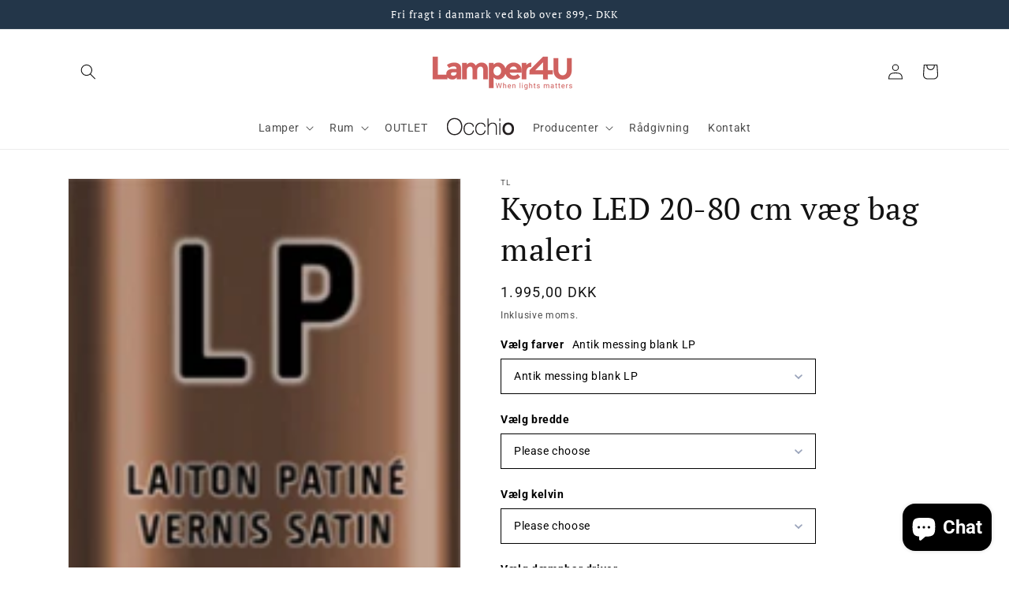

--- FILE ---
content_type: text/html; charset=utf-8
request_url: https://lamper4u.dk/products/kyoto-led-20-80-cm-vaeg-bag-maleri
body_size: 52659
content:
<!doctype html>
<html class="no-js" lang="da">
  <head>
  <!-- Google Tag Manager -->
<script>(function(w,d,s,l,i){w[l]=w[l]||[];w[l].push({'gtm.start':
new Date().getTime(),event:'gtm.js'});var f=d.getElementsByTagName(s)[0],
j=d.createElement(s),dl=l!='dataLayer'?'&l='+l:'';j.async=true;j.src=
'https://www.googletagmanager.com/gtm.js?id='+i+dl;f.parentNode.insertBefore(j,f);
})(window,document,'script','dataLayer','GTM-WFVRMRG');</script>
<!-- End Google Tag Manager -->
    
  <meta name="google-site-verification" content="QodMZTNxCV8t6AksRNN2gKHtCmXnYK3bozJ4JnChGN8" />
  <link rel="stylesheet" href="https://obscure-escarpment-2240.herokuapp.com/stylesheets/bcpo-front.css">
  <script>var bcpo_product={"id":8791301882203,"title":"Kyoto LED 20-80 cm væg bag maleri","handle":"kyoto-led-20-80-cm-vaeg-bag-maleri","description":"\u003ch2\u003e\u003cspan style=\"vertical-align: inherit;\"\u003e\u003cspan style=\"vertical-align: inherit;\"\u003e\u003cspan style=\"vertical-align: inherit;\"\u003e\u003cspan style=\"vertical-align: inherit;\"\u003e\u003cspan style=\"vertical-align: inherit;\"\u003e\u003cspan style=\"vertical-align: inherit;\"\u003e\u003cfont style=\"vertical-align: inherit;\"\u003e\u003cfont style=\"vertical-align: inherit;\"\u003eKyoto LED 20-80 cm væg bag maleri.\u003c\/font\u003e\u003c\/font\u003e\u003c\/span\u003e\u003c\/span\u003e\u003c\/span\u003e\u003c\/span\u003e\u003c\/span\u003e\u003c\/span\u003e\u003c\/h2\u003e\n\u003cp\u003e \u003c\/p\u003e\n\u003cp\u003e\u003cspan style=\"vertical-align: inherit;\"\u003e\u003cspan style=\"vertical-align: inherit;\"\u003e\u003cspan style=\"vertical-align: inherit;\"\u003e\u003cspan style=\"vertical-align: inherit;\"\u003e\u003cspan style=\"vertical-align: inherit;\"\u003e\u003cspan style=\"vertical-align: inherit;\"\u003e\u003cfont style=\"vertical-align: inherit;\"\u003e\u003cfont style=\"vertical-align: inherit;\"\u003eKyoto LED 20-80 cm væg malerilamper er en serie af lamper, som gør sig til maleri, spejl eller reol belysning \u003c\/font\u003e\u003c\/font\u003e\u003c\/span\u003e\u003c\/span\u003e\u003cstrong\u003e\u003cspan style=\"vertical-align: inherit;\"\u003e\u003cspan style=\"vertical-align: inherit;\"\u003e\u003cfont style=\"vertical-align: inherit;\"\u003e\u003cfont style=\"vertical-align: inherit;\"\u003etil montering på væg bag billedet.\u003c\/font\u003e\u003c\/font\u003e\u003c\/span\u003e\u003c\/span\u003e\u003c\/strong\u003e\u003c\/span\u003e\u003c\/span\u003e\u003c\/span\u003e\u003c\/span\u003e\u003c\/p\u003e\n\u003cp\u003e\u003cspan style=\"vertical-align: inherit;\"\u003e\u003cspan style=\"vertical-align: inherit;\"\u003e\u003cspan style=\"vertical-align: inherit;\"\u003e\u003cspan style=\"vertical-align: inherit;\"\u003e\u003cspan style=\"vertical-align: inherit;\"\u003e\u003cspan style=\"vertical-align: inherit;\"\u003e\u003cfont style=\"vertical-align: inherit;\"\u003e\u003cfont style=\"vertical-align: inherit;\"\u003eDen er den eneste på markedet med en så flot \u003c\/font\u003e\u003c\/font\u003e\u003c\/span\u003e\u003c\/span\u003e\u003cstrong\u003e\u003cspan style=\"vertical-align: inherit;\"\u003e\u003cspan style=\"vertical-align: inherit;\"\u003e\u003cfont style=\"vertical-align: inherit;\"\u003e\u003cfont style=\"vertical-align: inherit;\"\u003efarvegengivelse på CRI 95\u003c\/font\u003e\u003c\/font\u003e\u003c\/span\u003e\u003c\/span\u003e\u003c\/strong\u003e\u003cspan style=\"vertical-align: inherit;\"\u003e\u003cspan style=\"vertical-align: inherit;\"\u003e\u003cfont style=\"vertical-align: inherit;\"\u003e\u003cfont style=\"vertical-align: inherit;\"\u003e så farverne på billederne ser ægte ud.\u003c\/font\u003e\u003c\/font\u003e\u003c\/span\u003e\u003c\/span\u003e\u003c\/span\u003e\u003c\/span\u003e\u003c\/span\u003e\u003c\/span\u003e\u003c\/p\u003e\n\u003cp\u003e\u003cspan style=\"vertical-align: inherit;\"\u003e\u003cspan style=\"vertical-align: inherit;\"\u003e\u003cspan style=\"vertical-align: inherit;\"\u003e\u003cspan style=\"vertical-align: inherit;\"\u003e\u003cspan style=\"vertical-align: inherit;\"\u003e\u003cspan style=\"vertical-align: inherit;\"\u003e\u003cfont style=\"vertical-align: inherit;\"\u003e\u003cfont style=\"vertical-align: inherit;\"\u003eLEDén kan leveres med 2700, 3000, 4000 kelvin eller en CCT dim to warm, som skifter til en varm tone, når den lysdæmpes.\u003c\/font\u003e\u003c\/font\u003e\u003c\/span\u003e\u003c\/span\u003e\u003c\/span\u003e\u003c\/span\u003e\u003c\/span\u003e\u003c\/span\u003e\u003c\/p\u003e\n\u003cp\u003e\u003cspan style=\"vertical-align: inherit;\"\u003e\u003cspan style=\"vertical-align: inherit;\"\u003e\u003cspan style=\"vertical-align: inherit;\"\u003e\u003cspan style=\"vertical-align: inherit;\"\u003e\u003cspan style=\"vertical-align: inherit;\"\u003e\u003cspan style=\"vertical-align: inherit;\"\u003e\u003cfont style=\"vertical-align: inherit;\"\u003e\u003cfont style=\"vertical-align: inherit;\"\u003eDen kan fås med eller uden mulighed for lysdæmpning til almindelig LK lysdæmpere (TRIAC).\u003c\/font\u003e\u003c\/font\u003e\u003c\/span\u003e\u003c\/span\u003e\u003c\/span\u003e\u003c\/span\u003e\u003c\/span\u003e\u003c\/span\u003e\u003c\/p\u003e\n\u003cp\u003e\u003cstrong\u003e\u003cspan style=\"vertical-align: inherit;\"\u003e\u003cspan style=\"vertical-align: inherit;\"\u003e\u003cfont style=\"vertical-align: inherit;\"\u003e\u003cfont style=\"vertical-align: inherit;\"\u003eDenne udgave har et beslag med driver, som skrues på væggen bag ved billedet, så det kun er armene + hovedet, der ses komme op fra bagsiden af ​​malleriet.\u003c\/font\u003e\u003c\/font\u003e\u003c\/span\u003e\u003c\/span\u003e\u003c\/strong\u003e\u003cbr\u003e\u003c\/p\u003e\n\u003cp\u003e\u003cspan style=\"vertical-align: inherit;\"\u003e\u003cspan style=\"vertical-align: inherit;\"\u003e\u003cspan style=\"vertical-align: inherit;\"\u003e\u003cspan style=\"vertical-align: inherit;\"\u003e\u003cspan style=\"vertical-align: inherit;\"\u003e\u003cspan style=\"vertical-align: inherit;\"\u003e\u003cfont style=\"vertical-align: inherit;\"\u003e\u003cfont style=\"vertical-align: inherit;\"\u003eDer er til andre montering måder:\u003c\/font\u003e\u003c\/font\u003e\u003c\/span\u003e\u003c\/span\u003e\u003c\/span\u003e\u003c\/span\u003e\u003c\/span\u003e\u003c\/span\u003e\u003c\/p\u003e\n\u003cul\u003e\n\u003cli\u003e\u003cspan style=\"vertical-align: inherit;\"\u003e\u003cspan style=\"vertical-align: inherit;\"\u003e\u003cspan style=\"vertical-align: inherit;\"\u003e\u003cspan style=\"vertical-align: inherit;\"\u003e\u003cspan style=\"vertical-align: inherit;\"\u003e\u003cspan style=\"vertical-align: inherit;\"\u003e\u003cfont style=\"vertical-align: inherit;\"\u003e\u003cfont style=\"vertical-align: inherit;\"\u003een model med baldakin\/roset, som monteres over billedet.\u003c\/font\u003e\u003c\/font\u003e\u003c\/span\u003e\u003c\/span\u003e\u003c\/span\u003e\u003c\/span\u003e\u003c\/span\u003e\u003c\/span\u003e\u003c\/li\u003e\n\u003cli\u003e\u003cspan style=\"vertical-align: inherit;\"\u003e\u003cspan style=\"vertical-align: inherit;\"\u003e\u003cspan style=\"vertical-align: inherit;\"\u003e\u003cspan style=\"vertical-align: inherit;\"\u003e\u003cspan style=\"vertical-align: inherit;\"\u003e\u003cspan style=\"vertical-align: inherit;\"\u003e\u003cfont style=\"vertical-align: inherit;\"\u003e\u003cfont style=\"vertical-align: inherit;\"\u003eeller hvor man kan montere den på vandret flade som toppen af ​​en reol eller overskab.\u003c\/font\u003e\u003c\/font\u003e\u003c\/span\u003e\u003c\/span\u003e\u003c\/span\u003e\u003c\/span\u003e\u003c\/span\u003e\u003c\/span\u003e\u003c\/li\u003e\n\u003c\/ul\u003e\n\u003cp\u003e\u003cspan style=\"vertical-align: inherit;\"\u003e\u003cspan style=\"vertical-align: inherit;\"\u003e\u003cspan style=\"vertical-align: inherit;\"\u003e\u003cspan style=\"vertical-align: inherit;\"\u003e\u003cspan style=\"vertical-align: inherit;\"\u003e\u003cspan style=\"vertical-align: inherit;\"\u003e\u003cfont style=\"vertical-align: inherit;\"\u003e\u003cfont style=\"vertical-align: inherit;\"\u003eDenne udgave fås i bredden 20\/30\/40\/50\/60\/70\/80 cm.\u003c\/font\u003e\u003c\/font\u003e\u003c\/span\u003e\u003c\/span\u003e\u003c\/span\u003e\u003c\/span\u003e\u003c\/span\u003e\u003c\/span\u003e\u003c\/p\u003e\n\u003cp\u003e\u003cspan style=\"vertical-align: inherit;\"\u003e\u003cspan style=\"vertical-align: inherit;\"\u003e\u003cspan style=\"vertical-align: inherit;\"\u003e\u003cspan style=\"vertical-align: inherit;\"\u003e\u003cspan style=\"vertical-align: inherit;\"\u003e\u003cspan style=\"vertical-align: inherit;\"\u003e\u003cfont style=\"vertical-align: inherit;\"\u003e\u003cfont style=\"vertical-align: inherit;\"\u003eDer er også en længere udgave Kyoto 90-150 cm\u003c\/font\u003e\u003c\/font\u003e\u003c\/span\u003e\u003c\/span\u003e\u003c\/span\u003e\u003c\/span\u003e\u003c\/span\u003e\u003c\/span\u003e\u003c\/p\u003e\n\u003cp\u003e\u003cspan style=\"vertical-align: inherit;\"\u003e\u003cspan style=\"vertical-align: inherit;\"\u003e\u003cspan style=\"vertical-align: inherit;\"\u003e\u003cspan style=\"vertical-align: inherit;\"\u003e\u003cfont style=\"vertical-align: inherit;\"\u003e\u003cfont style=\"vertical-align: inherit;\"\u003eDer er 8 standard farver.\u003c\/font\u003e\u003c\/font\u003e\u003c\/span\u003e\u003c\/span\u003e\u003c\/span\u003e\u003c\/span\u003e\u003cbr\u003e\u003c\/p\u003e\n\u003cp\u003e\u003cspan style=\"vertical-align: inherit;\"\u003e\u003cspan style=\"vertical-align: inherit;\"\u003e\u003cspan style=\"vertical-align: inherit;\"\u003e\u003cspan style=\"vertical-align: inherit;\"\u003e\u003cfont style=\"vertical-align: inherit;\"\u003e\u003cfont style=\"vertical-align: inherit;\"\u003eEn klassisk gallerilampe hvor hovedet kan vippes op \/ ned for at styre lysets retning.   \u003c\/font\u003e\u003c\/font\u003e\u003c\/span\u003e\u003c\/span\u003e\u003c\/span\u003e\u003c\/span\u003e\u003c\/p\u003e\n\u003cp\u003e\u003cspan style=\"vertical-align: inherit;\"\u003e\u003cspan style=\"vertical-align: inherit;\"\u003e\u003cspan style=\"vertical-align: inherit;\"\u003e\u003cspan style=\"vertical-align: inherit;\"\u003e\u003cfont style=\"vertical-align: inherit;\"\u003e\u003cfont style=\"vertical-align: inherit;\"\u003eMå kun bruges indendørs men fås i IP44 til badeværese.\u003c\/font\u003e\u003c\/font\u003e\u003c\/span\u003e\u003c\/span\u003e\u003c\/span\u003e\u003c\/span\u003e\u003c\/p\u003e\n\u003cp\u003e\u003cspan style=\"vertical-align: inherit;\"\u003e\u003cspan style=\"vertical-align: inherit;\"\u003e\u003cspan style=\"vertical-align: inherit;\"\u003e\u003cspan style=\"vertical-align: inherit;\"\u003e\u003cfont style=\"vertical-align: inherit;\"\u003e\u003cfont style=\"vertical-align: inherit;\"\u003eKan på forespørgsel fås med batteri til LEDén, kontakt os for pris.\u003c\/font\u003e\u003c\/font\u003e\u003c\/span\u003e\u003c\/span\u003e\u003c\/span\u003e\u003c\/span\u003e\u003c\/p\u003e\n\u003cp\u003e\u003cspan style=\"vertical-align: inherit;\"\u003e\u003cspan style=\"vertical-align: inherit;\"\u003e\u003cspan style=\"vertical-align: inherit;\"\u003e\u003cspan style=\"vertical-align: inherit;\"\u003e\u003cfont style=\"vertical-align: inherit;\"\u003e\u003cfont style=\"vertical-align: inherit;\"\u003eDer ydes 3 års garanti på dette produkt  \u003c\/font\u003e\u003c\/font\u003e\u003c\/span\u003e\u003c\/span\u003e\u003c\/span\u003e\u003cspan style=\"vertical-align: inherit;\"\u003e\u003cspan style=\"vertical-align: inherit;\"\u003e\u003cspan style=\"vertical-align: inherit;\"\u003e\u003cfont style=\"vertical-align: inherit;\"\u003e\u003cfont style=\"vertical-align: inherit;\"\u003eog driveren kan skiftes.\u003c\/font\u003e\u003c\/font\u003e\u003c\/span\u003e\u003c\/span\u003e\u003c\/span\u003e\u003c\/span\u003e\u003c\/p\u003e\n\u003cp\u003e\u003cspan style=\"vertical-align: inherit;\"\u003e\u003cspan style=\"vertical-align: inherit;\"\u003e\u003cspan style=\"vertical-align: inherit;\"\u003e\u003cspan style=\"vertical-align: inherit;\"\u003e\u003cspan style=\"vertical-align: inherit;\"\u003e\u003cspan style=\"vertical-align: inherit;\"\u003e\u003cfont style=\"vertical-align: inherit;\"\u003e\u003cfont style=\"vertical-align: inherit;\"\u003eKontakt os gerne for mere information på tlf 61652882 eller mail lamper4U@outlook.dk\u003c\/font\u003e\u003c\/font\u003e\u003c\/span\u003e\u003c\/span\u003e\u003c\/span\u003e\u003c\/span\u003e\u003c\/span\u003e\u003c\/span\u003e\u003c\/p\u003e\n\u003chr\u003e\n\u003cp\u003e\u003cspan style=\"vertical-align: inherit;\"\u003e\u003cspan style=\"vertical-align: inherit;\"\u003e\u003cspan style=\"vertical-align: inherit;\"\u003e\u003cspan style=\"vertical-align: inherit;\"\u003e\u003cspan style=\"vertical-align: inherit;\"\u003e\u003cspan style=\"vertical-align: inherit;\"\u003e\u003cfont style=\"vertical-align: inherit;\"\u003e\u003cfont style=\"vertical-align: inherit;\"\u003eBredde \u003c\/font\u003e\u003c\/font\u003e\u003c\/span\u003e\u003c\/span\u003e\u003c\/span\u003e\u003c\/span\u003e\u003c\/span\u003e\u003c\/span\u003e\u003cspan style=\"vertical-align: inherit;\"\u003e\u003cspan style=\"vertical-align: inherit;\"\u003e\u003cspan style=\"vertical-align: inherit;\"\u003e\u003cspan style=\"vertical-align: inherit;\"\u003e\u003cfont style=\"vertical-align: inherit;\"\u003e\u003cfont style=\"vertical-align: inherit;\"\u003e 20\/30\/40\/50\/60\/70\/80 cm\u003c\/font\u003e\u003c\/font\u003e\u003c\/span\u003e\u003c\/span\u003e\u003c\/span\u003e\u003c\/span\u003e\u003c\/p\u003e\n\u003cp\u003e\u003cspan style=\"vertical-align: inherit;\"\u003e\u003cspan style=\"vertical-align: inherit;\"\u003e\u003cspan style=\"vertical-align: inherit;\"\u003e\u003cspan style=\"vertical-align: inherit;\"\u003e\u003cfont style=\"vertical-align: inherit;\"\u003e\u003cfont style=\"vertical-align: inherit;\"\u003eDybde 15,5 cm,\u003c\/font\u003e\u003c\/font\u003e\u003c\/span\u003e\u003c\/span\u003e\u003c\/span\u003e\u003c\/span\u003e\u003c\/p\u003e\n\u003cp\u003e\u003cspan style=\"vertical-align: inherit;\"\u003e\u003cspan style=\"vertical-align: inherit;\"\u003e\u003cspan style=\"vertical-align: inherit;\"\u003e\u003cspan style=\"vertical-align: inherit;\"\u003e\u003cspan style=\"vertical-align: inherit;\"\u003e\u003cspan style=\"vertical-align: inherit;\"\u003e\u003cfont style=\"vertical-align: inherit;\"\u003e\u003cfont style=\"vertical-align: inherit;\"\u003eHøjde 30 cm\u003c\/font\u003e\u003c\/font\u003e\u003c\/span\u003e\u003c\/span\u003e\u003c\/span\u003e\u003c\/span\u003e\u003c\/span\u003e\u003c\/span\u003e\u003c\/p\u003e\n\u003cp\u003e\u003cspan style=\"vertical-align: inherit;\"\u003e\u003cspan style=\"vertical-align: inherit;\"\u003e\u003cspan style=\"vertical-align: inherit;\"\u003e\u003cspan style=\"vertical-align: inherit;\"\u003e\u003cspan style=\"vertical-align: inherit;\"\u003e\u003cspan style=\"vertical-align: inherit;\"\u003e\u003cfont style=\"vertical-align: inherit;\"\u003e\u003cfont style=\"vertical-align: inherit;\"\u003eFatning integreret LED 1,2W pr. \u003c\/font\u003e\u003c\/font\u003e\u003c\/span\u003e\u003c\/span\u003e\u003c\/span\u003e\u003cspan style=\"vertical-align: inherit;\"\u003e\u003cspan style=\"vertical-align: inherit;\"\u003e\u003cspan style=\"vertical-align: inherit;\"\u003e\u003cfont style=\"vertical-align: inherit;\"\u003e\u003cfont style=\"vertical-align: inherit;\"\u003e10 cm, 135lm pr. \u003c\/font\u003e\u003c\/font\u003e\u003c\/span\u003e\u003cspan style=\"vertical-align: inherit;\"\u003e\u003cfont style=\"vertical-align: inherit;\"\u003e\u003cfont style=\"vertical-align: inherit;\"\u003e10 cm (så en bredde 50 cm vil have en 6W LED på 675lm)\u003c\/font\u003e\u003c\/font\u003e\u003c\/span\u003e\u003c\/span\u003e\u003c\/span\u003e\u003c\/span\u003e\u003c\/span\u003e\u003c\/span\u003e\u003c\/p\u003e\n\u003cp\u003e\u003cspan style=\"vertical-align: inherit;\"\u003e\u003cspan style=\"vertical-align: inherit;\"\u003e\u003cspan style=\"vertical-align: inherit;\"\u003e\u003cspan style=\"vertical-align: inherit;\"\u003e\u003cspan style=\"vertical-align: inherit;\"\u003e\u003cspan style=\"vertical-align: inherit;\"\u003e\u003cfont style=\"vertical-align: inherit;\"\u003e\u003cfont style=\"vertical-align: inherit;\"\u003eLEDén spreder lyset 120 grader i en retning.\u003c\/font\u003e\u003c\/font\u003e\u003c\/span\u003e\u003c\/span\u003e\u003c\/span\u003e\u003c\/span\u003e\u003c\/span\u003e\u003c\/span\u003e\u003c\/p\u003e\n\u003cp\u003e\u003cspan style=\"vertical-align: inherit;\"\u003e\u003cspan style=\"vertical-align: inherit;\"\u003e\u003cspan style=\"vertical-align: inherit;\"\u003e\u003cspan style=\"vertical-align: inherit;\"\u003e\u003cspan style=\"vertical-align: inherit;\"\u003e\u003cspan style=\"vertical-align: inherit;\"\u003e\u003cfont style=\"vertical-align: inherit;\"\u003e\u003cfont style=\"vertical-align: inherit;\"\u003eStandard 2700 kelvin eller 3000 Kelvin på forespørgsel.\u003c\/font\u003e\u003c\/font\u003e\u003c\/span\u003e\u003c\/span\u003e\u003c\/span\u003e\u003c\/span\u003e\u003c\/span\u003e\u003c\/span\u003e\u003c\/p\u003e\n\u003cp\u003e\u003cspan style=\"vertical-align: inherit;\"\u003e\u003cspan style=\"vertical-align: inherit;\"\u003e\u003cspan style=\"vertical-align: inherit;\"\u003e\u003cspan style=\"vertical-align: inherit;\"\u003e\u003cspan style=\"vertical-align: inherit;\"\u003e\u003cspan style=\"vertical-align: inherit;\"\u003e\u003cfont style=\"vertical-align: inherit;\"\u003e\u003cfont style=\"vertical-align: inherit;\"\u003eFarvegengivelsen er imponerede CRI95 så farverne på billedet kommer til sin ret.\u003c\/font\u003e\u003c\/font\u003e\u003c\/span\u003e\u003c\/span\u003e\u003c\/span\u003e\u003c\/span\u003e\u003c\/span\u003e\u003c\/span\u003e\u003c\/p\u003e\n\u003cp\u003e\u003cspan style=\"vertical-align: inherit;\"\u003e\u003cspan style=\"vertical-align: inherit;\"\u003e\u003cspan style=\"vertical-align: inherit;\"\u003e\u003cspan style=\"vertical-align: inherit;\"\u003e\u003cspan style=\"vertical-align: inherit;\"\u003e\u003cspan style=\"vertical-align: inherit;\"\u003e\u003cfont style=\"vertical-align: inherit;\"\u003e\u003cfont style=\"vertical-align: inherit;\"\u003eFarverne er hvid, sort mat nikkel, krom, børstet messing, blank poleret messing, antik messing mat, antik messing blankpatinere messing,\u003c\/font\u003e\u003c\/font\u003e\u003c\/span\u003e\u003c\/span\u003e\u003c\/span\u003e\u003c\/span\u003e\u003c\/span\u003e\u003c\/span\u003e\u003c\/p\u003e\n\u003cp\u003e\u003cspan style=\"vertical-align: inherit;\"\u003e\u003cspan style=\"vertical-align: inherit;\"\u003e\u003cspan style=\"vertical-align: inherit;\"\u003e\u003cspan style=\"vertical-align: inherit;\"\u003e\u003cspan style=\"vertical-align: inherit;\"\u003e\u003cspan style=\"vertical-align: inherit;\"\u003e\u003cfont style=\"vertical-align: inherit;\"\u003e\u003cfont style=\"vertical-align: inherit;\"\u003eDer kan vælges en IP20 eller IP44, hvis den skal bruges i badeværelset. \u003c\/font\u003e\u003c\/font\u003e\u003c\/span\u003e\u003c\/span\u003e\u003c\/span\u003e\u003c\/span\u003e\u003c\/span\u003e\u003c\/span\u003e\u003c\/p\u003e","published_at":"2024-02-10T13:10:29+01:00","created_at":"2024-02-10T13:10:30+01:00","vendor":"TL","type":"","tags":["Kyoto LED 20-80 cm væg bag maleri"],"price":199500,"price_min":199500,"price_max":239500,"available":true,"price_varies":true,"compare_at_price":null,"compare_at_price_min":0,"compare_at_price_max":0,"compare_at_price_varies":false,"variants":[{"id":47670242640219,"title":"Antik messing blank LP","option1":"Antik messing blank LP","option2":null,"option3":null,"sku":"4202 LP","requires_shipping":true,"taxable":true,"featured_image":{"id":53803488575835,"product_id":8791301882203,"position":4,"created_at":"2024-02-10T13:10:49+01:00","updated_at":"2024-02-11T10:23:16+01:00","alt":null,"width":162,"height":163,"src":"\/\/lamper4u.dk\/cdn\/shop\/files\/antikmessingklar_a7398dad-4c07-417e-84b3-a9432e0ad6bc.png?v=1707643396","variant_ids":[47670242640219]},"available":true,"name":"Kyoto LED 20-80 cm væg bag maleri - Antik messing blank LP","public_title":"Antik messing blank LP","options":["Antik messing blank LP"],"price":199500,"weight":3000,"compare_at_price":null,"inventory_management":null,"barcode":null,"featured_media":{"alt":null,"id":46464589726043,"position":4,"preview_image":{"aspect_ratio":0.994,"height":163,"width":162,"src":"\/\/lamper4u.dk\/cdn\/shop\/files\/antikmessingklar_a7398dad-4c07-417e-84b3-a9432e0ad6bc.png?v=1707643396"}},"requires_selling_plan":false,"selling_plan_allocations":[]},{"id":47670242672987,"title":"Antik messing mat LPM","option1":"Antik messing mat LPM","option2":null,"option3":null,"sku":"4202 LPM","requires_shipping":true,"taxable":true,"featured_image":{"id":53803488641371,"product_id":8791301882203,"position":5,"created_at":"2024-02-10T13:10:49+01:00","updated_at":"2024-02-11T10:23:16+01:00","alt":null,"width":162,"height":162,"src":"\/\/lamper4u.dk\/cdn\/shop\/files\/antikmessingmat_6e7bc9e4-7252-48e0-a7ca-4320c3baeaa6.png?v=1707643396","variant_ids":[47670242672987]},"available":true,"name":"Kyoto LED 20-80 cm væg bag maleri - Antik messing mat LPM","public_title":"Antik messing mat LPM","options":["Antik messing mat LPM"],"price":199500,"weight":3000,"compare_at_price":null,"inventory_management":null,"barcode":null,"featured_media":{"alt":null,"id":46464589791579,"position":5,"preview_image":{"aspect_ratio":1.0,"height":162,"width":162,"src":"\/\/lamper4u.dk\/cdn\/shop\/files\/antikmessingmat_6e7bc9e4-7252-48e0-a7ca-4320c3baeaa6.png?v=1707643396"}},"requires_selling_plan":false,"selling_plan_allocations":[]},{"id":47670242705755,"title":"Mat hvid BS","option1":"Mat hvid BS","option2":null,"option3":null,"sku":"4202 BS","requires_shipping":true,"taxable":true,"featured_image":{"id":53803488805211,"product_id":8791301882203,"position":9,"created_at":"2024-02-10T13:10:49+01:00","updated_at":"2024-02-11T10:23:16+01:00","alt":null,"width":159,"height":158,"src":"\/\/lamper4u.dk\/cdn\/shop\/files\/hvidmat_43039a6a-61e8-4e29-b86e-9a16fd7811c2.png?v=1707643396","variant_ids":[47670242705755]},"available":true,"name":"Kyoto LED 20-80 cm væg bag maleri - Mat hvid BS","public_title":"Mat hvid BS","options":["Mat hvid BS"],"price":199500,"weight":3000,"compare_at_price":null,"inventory_management":null,"barcode":null,"featured_media":{"alt":null,"id":46464589955419,"position":9,"preview_image":{"aspect_ratio":1.006,"height":158,"width":159,"src":"\/\/lamper4u.dk\/cdn\/shop\/files\/hvidmat_43039a6a-61e8-4e29-b86e-9a16fd7811c2.png?v=1707643396"}},"requires_selling_plan":false,"selling_plan_allocations":[]},{"id":47670242738523,"title":"Sort mat  NS","option1":"Sort mat  NS","option2":null,"option3":null,"sku":"4202 NS","requires_shipping":true,"taxable":true,"featured_image":{"id":53803488936283,"product_id":8791301882203,"position":12,"created_at":"2024-02-10T13:10:50+01:00","updated_at":"2024-02-11T10:23:16+01:00","alt":null,"width":162,"height":161,"src":"\/\/lamper4u.dk\/cdn\/shop\/files\/sortmat_9f70cc10-ac6a-4580-b5ee-a232eb84a028.png?v=1707643396","variant_ids":[47670242738523]},"available":true,"name":"Kyoto LED 20-80 cm væg bag maleri - Sort mat  NS","public_title":"Sort mat  NS","options":["Sort mat  NS"],"price":199500,"weight":3000,"compare_at_price":null,"inventory_management":null,"barcode":null,"featured_media":{"alt":null,"id":46464590086491,"position":12,"preview_image":{"aspect_ratio":1.006,"height":161,"width":162,"src":"\/\/lamper4u.dk\/cdn\/shop\/files\/sortmat_9f70cc10-ac6a-4580-b5ee-a232eb84a028.png?v=1707643396"}},"requires_selling_plan":false,"selling_plan_allocations":[]},{"id":47670242771291,"title":"Børstet messing mat LTM","option1":"Børstet messing mat LTM","option2":null,"option3":null,"sku":"4202 LTM","requires_shipping":true,"taxable":true,"featured_image":{"id":53803488706907,"product_id":8791301882203,"position":7,"created_at":"2024-02-10T13:10:49+01:00","updated_at":"2024-02-11T10:23:16+01:00","alt":null,"width":162,"height":161,"src":"\/\/lamper4u.dk\/cdn\/shop\/files\/boerstetmessingmat_9649bc74-d312-49ba-9949-082d374e470e.png?v=1707643396","variant_ids":[47670242771291]},"available":true,"name":"Kyoto LED 20-80 cm væg bag maleri - Børstet messing mat LTM","public_title":"Børstet messing mat LTM","options":["Børstet messing mat LTM"],"price":199500,"weight":3000,"compare_at_price":null,"inventory_management":null,"barcode":null,"featured_media":{"alt":null,"id":46464589857115,"position":7,"preview_image":{"aspect_ratio":1.006,"height":161,"width":162,"src":"\/\/lamper4u.dk\/cdn\/shop\/files\/boerstetmessingmat_9649bc74-d312-49ba-9949-082d374e470e.png?v=1707643396"}},"requires_selling_plan":false,"selling_plan_allocations":[]},{"id":47670242804059,"title":"Børstet Messing klar LT","option1":"Børstet Messing klar LT","option2":null,"option3":null,"sku":"4202 LT","requires_shipping":true,"taxable":true,"featured_image":{"id":53803488674139,"product_id":8791301882203,"position":6,"created_at":"2024-02-10T13:10:49+01:00","updated_at":"2024-02-11T10:23:16+01:00","alt":null,"width":162,"height":160,"src":"\/\/lamper4u.dk\/cdn\/shop\/files\/boerstetmessingklar_5cc3fefa-6ca1-47a8-9c60-1ec6f8aac943.png?v=1707643396","variant_ids":[47670242804059]},"available":true,"name":"Kyoto LED 20-80 cm væg bag maleri - Børstet Messing klar LT","public_title":"Børstet Messing klar LT","options":["Børstet Messing klar LT"],"price":199500,"weight":3000,"compare_at_price":null,"inventory_management":null,"barcode":null,"featured_media":{"alt":null,"id":46464589824347,"position":6,"preview_image":{"aspect_ratio":1.013,"height":160,"width":162,"src":"\/\/lamper4u.dk\/cdn\/shop\/files\/boerstetmessingklar_5cc3fefa-6ca1-47a8-9c60-1ec6f8aac943.png?v=1707643396"}},"requires_selling_plan":false,"selling_plan_allocations":[]},{"id":47670242836827,"title":"Nikkel \/ alu børstet NK","option1":"Nikkel \/ alu børstet NK","option2":null,"option3":null,"sku":"4202 NK","requires_shipping":true,"taxable":true,"featured_image":{"id":53803488772443,"product_id":8791301882203,"position":8,"created_at":"2024-02-10T13:10:49+01:00","updated_at":"2024-02-11T10:23:16+01:00","alt":null,"width":160,"height":162,"src":"\/\/lamper4u.dk\/cdn\/shop\/files\/boerstetnikkel_108126ce-ae9e-4a56-86f9-ffe9f5fc3be2.png?v=1707643396","variant_ids":[47670242836827]},"available":true,"name":"Kyoto LED 20-80 cm væg bag maleri - Nikkel \/ alu børstet NK","public_title":"Nikkel \/ alu børstet NK","options":["Nikkel \/ alu børstet NK"],"price":199500,"weight":3000,"compare_at_price":null,"inventory_management":null,"barcode":null,"featured_media":{"alt":null,"id":46464589922651,"position":8,"preview_image":{"aspect_ratio":0.988,"height":162,"width":160,"src":"\/\/lamper4u.dk\/cdn\/shop\/files\/boerstetnikkel_108126ce-ae9e-4a56-86f9-ffe9f5fc3be2.png?v=1707643396"}},"requires_selling_plan":false,"selling_plan_allocations":[]},{"id":47670242869595,"title":"Poleret messing OR","option1":"Poleret messing OR","option2":null,"option3":null,"sku":"4202 OR","requires_shipping":true,"taxable":true,"featured_image":{"id":53803488903515,"product_id":8791301882203,"position":11,"created_at":"2024-02-10T13:10:50+01:00","updated_at":"2024-02-11T10:23:16+01:00","alt":null,"width":163,"height":160,"src":"\/\/lamper4u.dk\/cdn\/shop\/files\/messingblankpoleret_eb70776f-0385-48cd-b54c-3dd20b6a28cd.png?v=1707643396","variant_ids":[47670242869595]},"available":true,"name":"Kyoto LED 20-80 cm væg bag maleri - Poleret messing OR","public_title":"Poleret messing OR","options":["Poleret messing OR"],"price":239500,"weight":3000,"compare_at_price":null,"inventory_management":null,"barcode":null,"featured_media":{"alt":null,"id":46464590053723,"position":11,"preview_image":{"aspect_ratio":1.019,"height":160,"width":163,"src":"\/\/lamper4u.dk\/cdn\/shop\/files\/messingblankpoleret_eb70776f-0385-48cd-b54c-3dd20b6a28cd.png?v=1707643396"}},"requires_selling_plan":false,"selling_plan_allocations":[]},{"id":47670242902363,"title":"Krom blank CH","option1":"Krom blank CH","option2":null,"option3":null,"sku":"4202 CH","requires_shipping":true,"taxable":true,"featured_image":{"id":53803488870747,"product_id":8791301882203,"position":10,"created_at":"2024-02-10T13:10:49+01:00","updated_at":"2024-02-11T10:23:16+01:00","alt":null,"width":160,"height":163,"src":"\/\/lamper4u.dk\/cdn\/shop\/files\/krom_5dd39cfc-f153-41cb-9204-1833ffe2a56d.png?v=1707643396","variant_ids":[47670242902363]},"available":true,"name":"Kyoto LED 20-80 cm væg bag maleri - Krom blank CH","public_title":"Krom blank CH","options":["Krom blank CH"],"price":239500,"weight":3000,"compare_at_price":null,"inventory_management":null,"barcode":null,"featured_media":{"alt":null,"id":46464590020955,"position":10,"preview_image":{"aspect_ratio":0.982,"height":163,"width":160,"src":"\/\/lamper4u.dk\/cdn\/shop\/files\/krom_5dd39cfc-f153-41cb-9204-1833ffe2a56d.png?v=1707643396"}},"requires_selling_plan":false,"selling_plan_allocations":[]}],"images":["\/\/lamper4u.dk\/cdn\/shop\/files\/resizer_3.jpg?v=1707567737","\/\/lamper4u.dk\/cdn\/shop\/files\/Skaermbillede_563.png?v=1707567737","\/\/lamper4u.dk\/cdn\/shop\/files\/60029-3044751-1704450199.png?v=1707643396","\/\/lamper4u.dk\/cdn\/shop\/files\/antikmessingklar_a7398dad-4c07-417e-84b3-a9432e0ad6bc.png?v=1707643396","\/\/lamper4u.dk\/cdn\/shop\/files\/antikmessingmat_6e7bc9e4-7252-48e0-a7ca-4320c3baeaa6.png?v=1707643396","\/\/lamper4u.dk\/cdn\/shop\/files\/boerstetmessingklar_5cc3fefa-6ca1-47a8-9c60-1ec6f8aac943.png?v=1707643396","\/\/lamper4u.dk\/cdn\/shop\/files\/boerstetmessingmat_9649bc74-d312-49ba-9949-082d374e470e.png?v=1707643396","\/\/lamper4u.dk\/cdn\/shop\/files\/boerstetnikkel_108126ce-ae9e-4a56-86f9-ffe9f5fc3be2.png?v=1707643396","\/\/lamper4u.dk\/cdn\/shop\/files\/hvidmat_43039a6a-61e8-4e29-b86e-9a16fd7811c2.png?v=1707643396","\/\/lamper4u.dk\/cdn\/shop\/files\/krom_5dd39cfc-f153-41cb-9204-1833ffe2a56d.png?v=1707643396","\/\/lamper4u.dk\/cdn\/shop\/files\/messingblankpoleret_eb70776f-0385-48cd-b54c-3dd20b6a28cd.png?v=1707643396","\/\/lamper4u.dk\/cdn\/shop\/files\/sortmat_9f70cc10-ac6a-4580-b5ee-a232eb84a028.png?v=1707643396"],"featured_image":"\/\/lamper4u.dk\/cdn\/shop\/files\/resizer_3.jpg?v=1707567737","options":["Vælg farver"],"media":[{"alt":null,"id":46464764707163,"position":1,"preview_image":{"aspect_ratio":1.0,"height":794,"width":794,"src":"\/\/lamper4u.dk\/cdn\/shop\/files\/resizer_3.jpg?v=1707567737"},"aspect_ratio":1.0,"height":794,"media_type":"image","src":"\/\/lamper4u.dk\/cdn\/shop\/files\/resizer_3.jpg?v=1707567737","width":794},{"alt":null,"id":46464798425435,"position":2,"preview_image":{"aspect_ratio":1.0,"height":848,"width":848,"src":"\/\/lamper4u.dk\/cdn\/shop\/files\/Skaermbillede_563.png?v=1707567737"},"aspect_ratio":1.0,"height":848,"media_type":"image","src":"\/\/lamper4u.dk\/cdn\/shop\/files\/Skaermbillede_563.png?v=1707567737","width":848},{"alt":null,"id":46481516724571,"position":3,"preview_image":{"aspect_ratio":1.0,"height":1296,"width":1296,"src":"\/\/lamper4u.dk\/cdn\/shop\/files\/60029-3044751-1704450199.png?v=1707643396"},"aspect_ratio":1.0,"height":1296,"media_type":"image","src":"\/\/lamper4u.dk\/cdn\/shop\/files\/60029-3044751-1704450199.png?v=1707643396","width":1296},{"alt":null,"id":46464589726043,"position":4,"preview_image":{"aspect_ratio":0.994,"height":163,"width":162,"src":"\/\/lamper4u.dk\/cdn\/shop\/files\/antikmessingklar_a7398dad-4c07-417e-84b3-a9432e0ad6bc.png?v=1707643396"},"aspect_ratio":0.994,"height":163,"media_type":"image","src":"\/\/lamper4u.dk\/cdn\/shop\/files\/antikmessingklar_a7398dad-4c07-417e-84b3-a9432e0ad6bc.png?v=1707643396","width":162},{"alt":null,"id":46464589791579,"position":5,"preview_image":{"aspect_ratio":1.0,"height":162,"width":162,"src":"\/\/lamper4u.dk\/cdn\/shop\/files\/antikmessingmat_6e7bc9e4-7252-48e0-a7ca-4320c3baeaa6.png?v=1707643396"},"aspect_ratio":1.0,"height":162,"media_type":"image","src":"\/\/lamper4u.dk\/cdn\/shop\/files\/antikmessingmat_6e7bc9e4-7252-48e0-a7ca-4320c3baeaa6.png?v=1707643396","width":162},{"alt":null,"id":46464589824347,"position":6,"preview_image":{"aspect_ratio":1.013,"height":160,"width":162,"src":"\/\/lamper4u.dk\/cdn\/shop\/files\/boerstetmessingklar_5cc3fefa-6ca1-47a8-9c60-1ec6f8aac943.png?v=1707643396"},"aspect_ratio":1.013,"height":160,"media_type":"image","src":"\/\/lamper4u.dk\/cdn\/shop\/files\/boerstetmessingklar_5cc3fefa-6ca1-47a8-9c60-1ec6f8aac943.png?v=1707643396","width":162},{"alt":null,"id":46464589857115,"position":7,"preview_image":{"aspect_ratio":1.006,"height":161,"width":162,"src":"\/\/lamper4u.dk\/cdn\/shop\/files\/boerstetmessingmat_9649bc74-d312-49ba-9949-082d374e470e.png?v=1707643396"},"aspect_ratio":1.006,"height":161,"media_type":"image","src":"\/\/lamper4u.dk\/cdn\/shop\/files\/boerstetmessingmat_9649bc74-d312-49ba-9949-082d374e470e.png?v=1707643396","width":162},{"alt":null,"id":46464589922651,"position":8,"preview_image":{"aspect_ratio":0.988,"height":162,"width":160,"src":"\/\/lamper4u.dk\/cdn\/shop\/files\/boerstetnikkel_108126ce-ae9e-4a56-86f9-ffe9f5fc3be2.png?v=1707643396"},"aspect_ratio":0.988,"height":162,"media_type":"image","src":"\/\/lamper4u.dk\/cdn\/shop\/files\/boerstetnikkel_108126ce-ae9e-4a56-86f9-ffe9f5fc3be2.png?v=1707643396","width":160},{"alt":null,"id":46464589955419,"position":9,"preview_image":{"aspect_ratio":1.006,"height":158,"width":159,"src":"\/\/lamper4u.dk\/cdn\/shop\/files\/hvidmat_43039a6a-61e8-4e29-b86e-9a16fd7811c2.png?v=1707643396"},"aspect_ratio":1.006,"height":158,"media_type":"image","src":"\/\/lamper4u.dk\/cdn\/shop\/files\/hvidmat_43039a6a-61e8-4e29-b86e-9a16fd7811c2.png?v=1707643396","width":159},{"alt":null,"id":46464590020955,"position":10,"preview_image":{"aspect_ratio":0.982,"height":163,"width":160,"src":"\/\/lamper4u.dk\/cdn\/shop\/files\/krom_5dd39cfc-f153-41cb-9204-1833ffe2a56d.png?v=1707643396"},"aspect_ratio":0.982,"height":163,"media_type":"image","src":"\/\/lamper4u.dk\/cdn\/shop\/files\/krom_5dd39cfc-f153-41cb-9204-1833ffe2a56d.png?v=1707643396","width":160},{"alt":null,"id":46464590053723,"position":11,"preview_image":{"aspect_ratio":1.019,"height":160,"width":163,"src":"\/\/lamper4u.dk\/cdn\/shop\/files\/messingblankpoleret_eb70776f-0385-48cd-b54c-3dd20b6a28cd.png?v=1707643396"},"aspect_ratio":1.019,"height":160,"media_type":"image","src":"\/\/lamper4u.dk\/cdn\/shop\/files\/messingblankpoleret_eb70776f-0385-48cd-b54c-3dd20b6a28cd.png?v=1707643396","width":163},{"alt":null,"id":46464590086491,"position":12,"preview_image":{"aspect_ratio":1.006,"height":161,"width":162,"src":"\/\/lamper4u.dk\/cdn\/shop\/files\/sortmat_9f70cc10-ac6a-4580-b5ee-a232eb84a028.png?v=1707643396"},"aspect_ratio":1.006,"height":161,"media_type":"image","src":"\/\/lamper4u.dk\/cdn\/shop\/files\/sortmat_9f70cc10-ac6a-4580-b5ee-a232eb84a028.png?v=1707643396","width":162}],"requires_selling_plan":false,"selling_plan_groups":[],"content":"\u003ch2\u003e\u003cspan style=\"vertical-align: inherit;\"\u003e\u003cspan style=\"vertical-align: inherit;\"\u003e\u003cspan style=\"vertical-align: inherit;\"\u003e\u003cspan style=\"vertical-align: inherit;\"\u003e\u003cspan style=\"vertical-align: inherit;\"\u003e\u003cspan style=\"vertical-align: inherit;\"\u003e\u003cfont style=\"vertical-align: inherit;\"\u003e\u003cfont style=\"vertical-align: inherit;\"\u003eKyoto LED 20-80 cm væg bag maleri.\u003c\/font\u003e\u003c\/font\u003e\u003c\/span\u003e\u003c\/span\u003e\u003c\/span\u003e\u003c\/span\u003e\u003c\/span\u003e\u003c\/span\u003e\u003c\/h2\u003e\n\u003cp\u003e \u003c\/p\u003e\n\u003cp\u003e\u003cspan style=\"vertical-align: inherit;\"\u003e\u003cspan style=\"vertical-align: inherit;\"\u003e\u003cspan style=\"vertical-align: inherit;\"\u003e\u003cspan style=\"vertical-align: inherit;\"\u003e\u003cspan style=\"vertical-align: inherit;\"\u003e\u003cspan style=\"vertical-align: inherit;\"\u003e\u003cfont style=\"vertical-align: inherit;\"\u003e\u003cfont style=\"vertical-align: inherit;\"\u003eKyoto LED 20-80 cm væg malerilamper er en serie af lamper, som gør sig til maleri, spejl eller reol belysning \u003c\/font\u003e\u003c\/font\u003e\u003c\/span\u003e\u003c\/span\u003e\u003cstrong\u003e\u003cspan style=\"vertical-align: inherit;\"\u003e\u003cspan style=\"vertical-align: inherit;\"\u003e\u003cfont style=\"vertical-align: inherit;\"\u003e\u003cfont style=\"vertical-align: inherit;\"\u003etil montering på væg bag billedet.\u003c\/font\u003e\u003c\/font\u003e\u003c\/span\u003e\u003c\/span\u003e\u003c\/strong\u003e\u003c\/span\u003e\u003c\/span\u003e\u003c\/span\u003e\u003c\/span\u003e\u003c\/p\u003e\n\u003cp\u003e\u003cspan style=\"vertical-align: inherit;\"\u003e\u003cspan style=\"vertical-align: inherit;\"\u003e\u003cspan style=\"vertical-align: inherit;\"\u003e\u003cspan style=\"vertical-align: inherit;\"\u003e\u003cspan style=\"vertical-align: inherit;\"\u003e\u003cspan style=\"vertical-align: inherit;\"\u003e\u003cfont style=\"vertical-align: inherit;\"\u003e\u003cfont style=\"vertical-align: inherit;\"\u003eDen er den eneste på markedet med en så flot \u003c\/font\u003e\u003c\/font\u003e\u003c\/span\u003e\u003c\/span\u003e\u003cstrong\u003e\u003cspan style=\"vertical-align: inherit;\"\u003e\u003cspan style=\"vertical-align: inherit;\"\u003e\u003cfont style=\"vertical-align: inherit;\"\u003e\u003cfont style=\"vertical-align: inherit;\"\u003efarvegengivelse på CRI 95\u003c\/font\u003e\u003c\/font\u003e\u003c\/span\u003e\u003c\/span\u003e\u003c\/strong\u003e\u003cspan style=\"vertical-align: inherit;\"\u003e\u003cspan style=\"vertical-align: inherit;\"\u003e\u003cfont style=\"vertical-align: inherit;\"\u003e\u003cfont style=\"vertical-align: inherit;\"\u003e så farverne på billederne ser ægte ud.\u003c\/font\u003e\u003c\/font\u003e\u003c\/span\u003e\u003c\/span\u003e\u003c\/span\u003e\u003c\/span\u003e\u003c\/span\u003e\u003c\/span\u003e\u003c\/p\u003e\n\u003cp\u003e\u003cspan style=\"vertical-align: inherit;\"\u003e\u003cspan style=\"vertical-align: inherit;\"\u003e\u003cspan style=\"vertical-align: inherit;\"\u003e\u003cspan style=\"vertical-align: inherit;\"\u003e\u003cspan style=\"vertical-align: inherit;\"\u003e\u003cspan style=\"vertical-align: inherit;\"\u003e\u003cfont style=\"vertical-align: inherit;\"\u003e\u003cfont style=\"vertical-align: inherit;\"\u003eLEDén kan leveres med 2700, 3000, 4000 kelvin eller en CCT dim to warm, som skifter til en varm tone, når den lysdæmpes.\u003c\/font\u003e\u003c\/font\u003e\u003c\/span\u003e\u003c\/span\u003e\u003c\/span\u003e\u003c\/span\u003e\u003c\/span\u003e\u003c\/span\u003e\u003c\/p\u003e\n\u003cp\u003e\u003cspan style=\"vertical-align: inherit;\"\u003e\u003cspan style=\"vertical-align: inherit;\"\u003e\u003cspan style=\"vertical-align: inherit;\"\u003e\u003cspan style=\"vertical-align: inherit;\"\u003e\u003cspan style=\"vertical-align: inherit;\"\u003e\u003cspan style=\"vertical-align: inherit;\"\u003e\u003cfont style=\"vertical-align: inherit;\"\u003e\u003cfont style=\"vertical-align: inherit;\"\u003eDen kan fås med eller uden mulighed for lysdæmpning til almindelig LK lysdæmpere (TRIAC).\u003c\/font\u003e\u003c\/font\u003e\u003c\/span\u003e\u003c\/span\u003e\u003c\/span\u003e\u003c\/span\u003e\u003c\/span\u003e\u003c\/span\u003e\u003c\/p\u003e\n\u003cp\u003e\u003cstrong\u003e\u003cspan style=\"vertical-align: inherit;\"\u003e\u003cspan style=\"vertical-align: inherit;\"\u003e\u003cfont style=\"vertical-align: inherit;\"\u003e\u003cfont style=\"vertical-align: inherit;\"\u003eDenne udgave har et beslag med driver, som skrues på væggen bag ved billedet, så det kun er armene + hovedet, der ses komme op fra bagsiden af ​​malleriet.\u003c\/font\u003e\u003c\/font\u003e\u003c\/span\u003e\u003c\/span\u003e\u003c\/strong\u003e\u003cbr\u003e\u003c\/p\u003e\n\u003cp\u003e\u003cspan style=\"vertical-align: inherit;\"\u003e\u003cspan style=\"vertical-align: inherit;\"\u003e\u003cspan style=\"vertical-align: inherit;\"\u003e\u003cspan style=\"vertical-align: inherit;\"\u003e\u003cspan style=\"vertical-align: inherit;\"\u003e\u003cspan style=\"vertical-align: inherit;\"\u003e\u003cfont style=\"vertical-align: inherit;\"\u003e\u003cfont style=\"vertical-align: inherit;\"\u003eDer er til andre montering måder:\u003c\/font\u003e\u003c\/font\u003e\u003c\/span\u003e\u003c\/span\u003e\u003c\/span\u003e\u003c\/span\u003e\u003c\/span\u003e\u003c\/span\u003e\u003c\/p\u003e\n\u003cul\u003e\n\u003cli\u003e\u003cspan style=\"vertical-align: inherit;\"\u003e\u003cspan style=\"vertical-align: inherit;\"\u003e\u003cspan style=\"vertical-align: inherit;\"\u003e\u003cspan style=\"vertical-align: inherit;\"\u003e\u003cspan style=\"vertical-align: inherit;\"\u003e\u003cspan style=\"vertical-align: inherit;\"\u003e\u003cfont style=\"vertical-align: inherit;\"\u003e\u003cfont style=\"vertical-align: inherit;\"\u003een model med baldakin\/roset, som monteres over billedet.\u003c\/font\u003e\u003c\/font\u003e\u003c\/span\u003e\u003c\/span\u003e\u003c\/span\u003e\u003c\/span\u003e\u003c\/span\u003e\u003c\/span\u003e\u003c\/li\u003e\n\u003cli\u003e\u003cspan style=\"vertical-align: inherit;\"\u003e\u003cspan style=\"vertical-align: inherit;\"\u003e\u003cspan style=\"vertical-align: inherit;\"\u003e\u003cspan style=\"vertical-align: inherit;\"\u003e\u003cspan style=\"vertical-align: inherit;\"\u003e\u003cspan style=\"vertical-align: inherit;\"\u003e\u003cfont style=\"vertical-align: inherit;\"\u003e\u003cfont style=\"vertical-align: inherit;\"\u003eeller hvor man kan montere den på vandret flade som toppen af ​​en reol eller overskab.\u003c\/font\u003e\u003c\/font\u003e\u003c\/span\u003e\u003c\/span\u003e\u003c\/span\u003e\u003c\/span\u003e\u003c\/span\u003e\u003c\/span\u003e\u003c\/li\u003e\n\u003c\/ul\u003e\n\u003cp\u003e\u003cspan style=\"vertical-align: inherit;\"\u003e\u003cspan style=\"vertical-align: inherit;\"\u003e\u003cspan style=\"vertical-align: inherit;\"\u003e\u003cspan style=\"vertical-align: inherit;\"\u003e\u003cspan style=\"vertical-align: inherit;\"\u003e\u003cspan style=\"vertical-align: inherit;\"\u003e\u003cfont style=\"vertical-align: inherit;\"\u003e\u003cfont style=\"vertical-align: inherit;\"\u003eDenne udgave fås i bredden 20\/30\/40\/50\/60\/70\/80 cm.\u003c\/font\u003e\u003c\/font\u003e\u003c\/span\u003e\u003c\/span\u003e\u003c\/span\u003e\u003c\/span\u003e\u003c\/span\u003e\u003c\/span\u003e\u003c\/p\u003e\n\u003cp\u003e\u003cspan style=\"vertical-align: inherit;\"\u003e\u003cspan style=\"vertical-align: inherit;\"\u003e\u003cspan style=\"vertical-align: inherit;\"\u003e\u003cspan style=\"vertical-align: inherit;\"\u003e\u003cspan style=\"vertical-align: inherit;\"\u003e\u003cspan style=\"vertical-align: inherit;\"\u003e\u003cfont style=\"vertical-align: inherit;\"\u003e\u003cfont style=\"vertical-align: inherit;\"\u003eDer er også en længere udgave Kyoto 90-150 cm\u003c\/font\u003e\u003c\/font\u003e\u003c\/span\u003e\u003c\/span\u003e\u003c\/span\u003e\u003c\/span\u003e\u003c\/span\u003e\u003c\/span\u003e\u003c\/p\u003e\n\u003cp\u003e\u003cspan style=\"vertical-align: inherit;\"\u003e\u003cspan style=\"vertical-align: inherit;\"\u003e\u003cspan style=\"vertical-align: inherit;\"\u003e\u003cspan style=\"vertical-align: inherit;\"\u003e\u003cfont style=\"vertical-align: inherit;\"\u003e\u003cfont style=\"vertical-align: inherit;\"\u003eDer er 8 standard farver.\u003c\/font\u003e\u003c\/font\u003e\u003c\/span\u003e\u003c\/span\u003e\u003c\/span\u003e\u003c\/span\u003e\u003cbr\u003e\u003c\/p\u003e\n\u003cp\u003e\u003cspan style=\"vertical-align: inherit;\"\u003e\u003cspan style=\"vertical-align: inherit;\"\u003e\u003cspan style=\"vertical-align: inherit;\"\u003e\u003cspan style=\"vertical-align: inherit;\"\u003e\u003cfont style=\"vertical-align: inherit;\"\u003e\u003cfont style=\"vertical-align: inherit;\"\u003eEn klassisk gallerilampe hvor hovedet kan vippes op \/ ned for at styre lysets retning.   \u003c\/font\u003e\u003c\/font\u003e\u003c\/span\u003e\u003c\/span\u003e\u003c\/span\u003e\u003c\/span\u003e\u003c\/p\u003e\n\u003cp\u003e\u003cspan style=\"vertical-align: inherit;\"\u003e\u003cspan style=\"vertical-align: inherit;\"\u003e\u003cspan style=\"vertical-align: inherit;\"\u003e\u003cspan style=\"vertical-align: inherit;\"\u003e\u003cfont style=\"vertical-align: inherit;\"\u003e\u003cfont style=\"vertical-align: inherit;\"\u003eMå kun bruges indendørs men fås i IP44 til badeværese.\u003c\/font\u003e\u003c\/font\u003e\u003c\/span\u003e\u003c\/span\u003e\u003c\/span\u003e\u003c\/span\u003e\u003c\/p\u003e\n\u003cp\u003e\u003cspan style=\"vertical-align: inherit;\"\u003e\u003cspan style=\"vertical-align: inherit;\"\u003e\u003cspan style=\"vertical-align: inherit;\"\u003e\u003cspan style=\"vertical-align: inherit;\"\u003e\u003cfont style=\"vertical-align: inherit;\"\u003e\u003cfont style=\"vertical-align: inherit;\"\u003eKan på forespørgsel fås med batteri til LEDén, kontakt os for pris.\u003c\/font\u003e\u003c\/font\u003e\u003c\/span\u003e\u003c\/span\u003e\u003c\/span\u003e\u003c\/span\u003e\u003c\/p\u003e\n\u003cp\u003e\u003cspan style=\"vertical-align: inherit;\"\u003e\u003cspan style=\"vertical-align: inherit;\"\u003e\u003cspan style=\"vertical-align: inherit;\"\u003e\u003cspan style=\"vertical-align: inherit;\"\u003e\u003cfont style=\"vertical-align: inherit;\"\u003e\u003cfont style=\"vertical-align: inherit;\"\u003eDer ydes 3 års garanti på dette produkt  \u003c\/font\u003e\u003c\/font\u003e\u003c\/span\u003e\u003c\/span\u003e\u003c\/span\u003e\u003cspan style=\"vertical-align: inherit;\"\u003e\u003cspan style=\"vertical-align: inherit;\"\u003e\u003cspan style=\"vertical-align: inherit;\"\u003e\u003cfont style=\"vertical-align: inherit;\"\u003e\u003cfont style=\"vertical-align: inherit;\"\u003eog driveren kan skiftes.\u003c\/font\u003e\u003c\/font\u003e\u003c\/span\u003e\u003c\/span\u003e\u003c\/span\u003e\u003c\/span\u003e\u003c\/p\u003e\n\u003cp\u003e\u003cspan style=\"vertical-align: inherit;\"\u003e\u003cspan style=\"vertical-align: inherit;\"\u003e\u003cspan style=\"vertical-align: inherit;\"\u003e\u003cspan style=\"vertical-align: inherit;\"\u003e\u003cspan style=\"vertical-align: inherit;\"\u003e\u003cspan style=\"vertical-align: inherit;\"\u003e\u003cfont style=\"vertical-align: inherit;\"\u003e\u003cfont style=\"vertical-align: inherit;\"\u003eKontakt os gerne for mere information på tlf 61652882 eller mail lamper4U@outlook.dk\u003c\/font\u003e\u003c\/font\u003e\u003c\/span\u003e\u003c\/span\u003e\u003c\/span\u003e\u003c\/span\u003e\u003c\/span\u003e\u003c\/span\u003e\u003c\/p\u003e\n\u003chr\u003e\n\u003cp\u003e\u003cspan style=\"vertical-align: inherit;\"\u003e\u003cspan style=\"vertical-align: inherit;\"\u003e\u003cspan style=\"vertical-align: inherit;\"\u003e\u003cspan style=\"vertical-align: inherit;\"\u003e\u003cspan style=\"vertical-align: inherit;\"\u003e\u003cspan style=\"vertical-align: inherit;\"\u003e\u003cfont style=\"vertical-align: inherit;\"\u003e\u003cfont style=\"vertical-align: inherit;\"\u003eBredde \u003c\/font\u003e\u003c\/font\u003e\u003c\/span\u003e\u003c\/span\u003e\u003c\/span\u003e\u003c\/span\u003e\u003c\/span\u003e\u003c\/span\u003e\u003cspan style=\"vertical-align: inherit;\"\u003e\u003cspan style=\"vertical-align: inherit;\"\u003e\u003cspan style=\"vertical-align: inherit;\"\u003e\u003cspan style=\"vertical-align: inherit;\"\u003e\u003cfont style=\"vertical-align: inherit;\"\u003e\u003cfont style=\"vertical-align: inherit;\"\u003e 20\/30\/40\/50\/60\/70\/80 cm\u003c\/font\u003e\u003c\/font\u003e\u003c\/span\u003e\u003c\/span\u003e\u003c\/span\u003e\u003c\/span\u003e\u003c\/p\u003e\n\u003cp\u003e\u003cspan style=\"vertical-align: inherit;\"\u003e\u003cspan style=\"vertical-align: inherit;\"\u003e\u003cspan style=\"vertical-align: inherit;\"\u003e\u003cspan style=\"vertical-align: inherit;\"\u003e\u003cfont style=\"vertical-align: inherit;\"\u003e\u003cfont style=\"vertical-align: inherit;\"\u003eDybde 15,5 cm,\u003c\/font\u003e\u003c\/font\u003e\u003c\/span\u003e\u003c\/span\u003e\u003c\/span\u003e\u003c\/span\u003e\u003c\/p\u003e\n\u003cp\u003e\u003cspan style=\"vertical-align: inherit;\"\u003e\u003cspan style=\"vertical-align: inherit;\"\u003e\u003cspan style=\"vertical-align: inherit;\"\u003e\u003cspan style=\"vertical-align: inherit;\"\u003e\u003cspan style=\"vertical-align: inherit;\"\u003e\u003cspan style=\"vertical-align: inherit;\"\u003e\u003cfont style=\"vertical-align: inherit;\"\u003e\u003cfont style=\"vertical-align: inherit;\"\u003eHøjde 30 cm\u003c\/font\u003e\u003c\/font\u003e\u003c\/span\u003e\u003c\/span\u003e\u003c\/span\u003e\u003c\/span\u003e\u003c\/span\u003e\u003c\/span\u003e\u003c\/p\u003e\n\u003cp\u003e\u003cspan style=\"vertical-align: inherit;\"\u003e\u003cspan style=\"vertical-align: inherit;\"\u003e\u003cspan style=\"vertical-align: inherit;\"\u003e\u003cspan style=\"vertical-align: inherit;\"\u003e\u003cspan style=\"vertical-align: inherit;\"\u003e\u003cspan style=\"vertical-align: inherit;\"\u003e\u003cfont style=\"vertical-align: inherit;\"\u003e\u003cfont style=\"vertical-align: inherit;\"\u003eFatning integreret LED 1,2W pr. \u003c\/font\u003e\u003c\/font\u003e\u003c\/span\u003e\u003c\/span\u003e\u003c\/span\u003e\u003cspan style=\"vertical-align: inherit;\"\u003e\u003cspan style=\"vertical-align: inherit;\"\u003e\u003cspan style=\"vertical-align: inherit;\"\u003e\u003cfont style=\"vertical-align: inherit;\"\u003e\u003cfont style=\"vertical-align: inherit;\"\u003e10 cm, 135lm pr. \u003c\/font\u003e\u003c\/font\u003e\u003c\/span\u003e\u003cspan style=\"vertical-align: inherit;\"\u003e\u003cfont style=\"vertical-align: inherit;\"\u003e\u003cfont style=\"vertical-align: inherit;\"\u003e10 cm (så en bredde 50 cm vil have en 6W LED på 675lm)\u003c\/font\u003e\u003c\/font\u003e\u003c\/span\u003e\u003c\/span\u003e\u003c\/span\u003e\u003c\/span\u003e\u003c\/span\u003e\u003c\/span\u003e\u003c\/p\u003e\n\u003cp\u003e\u003cspan style=\"vertical-align: inherit;\"\u003e\u003cspan style=\"vertical-align: inherit;\"\u003e\u003cspan style=\"vertical-align: inherit;\"\u003e\u003cspan style=\"vertical-align: inherit;\"\u003e\u003cspan style=\"vertical-align: inherit;\"\u003e\u003cspan style=\"vertical-align: inherit;\"\u003e\u003cfont style=\"vertical-align: inherit;\"\u003e\u003cfont style=\"vertical-align: inherit;\"\u003eLEDén spreder lyset 120 grader i en retning.\u003c\/font\u003e\u003c\/font\u003e\u003c\/span\u003e\u003c\/span\u003e\u003c\/span\u003e\u003c\/span\u003e\u003c\/span\u003e\u003c\/span\u003e\u003c\/p\u003e\n\u003cp\u003e\u003cspan style=\"vertical-align: inherit;\"\u003e\u003cspan style=\"vertical-align: inherit;\"\u003e\u003cspan style=\"vertical-align: inherit;\"\u003e\u003cspan style=\"vertical-align: inherit;\"\u003e\u003cspan style=\"vertical-align: inherit;\"\u003e\u003cspan style=\"vertical-align: inherit;\"\u003e\u003cfont style=\"vertical-align: inherit;\"\u003e\u003cfont style=\"vertical-align: inherit;\"\u003eStandard 2700 kelvin eller 3000 Kelvin på forespørgsel.\u003c\/font\u003e\u003c\/font\u003e\u003c\/span\u003e\u003c\/span\u003e\u003c\/span\u003e\u003c\/span\u003e\u003c\/span\u003e\u003c\/span\u003e\u003c\/p\u003e\n\u003cp\u003e\u003cspan style=\"vertical-align: inherit;\"\u003e\u003cspan style=\"vertical-align: inherit;\"\u003e\u003cspan style=\"vertical-align: inherit;\"\u003e\u003cspan style=\"vertical-align: inherit;\"\u003e\u003cspan style=\"vertical-align: inherit;\"\u003e\u003cspan style=\"vertical-align: inherit;\"\u003e\u003cfont style=\"vertical-align: inherit;\"\u003e\u003cfont style=\"vertical-align: inherit;\"\u003eFarvegengivelsen er imponerede CRI95 så farverne på billedet kommer til sin ret.\u003c\/font\u003e\u003c\/font\u003e\u003c\/span\u003e\u003c\/span\u003e\u003c\/span\u003e\u003c\/span\u003e\u003c\/span\u003e\u003c\/span\u003e\u003c\/p\u003e\n\u003cp\u003e\u003cspan style=\"vertical-align: inherit;\"\u003e\u003cspan style=\"vertical-align: inherit;\"\u003e\u003cspan style=\"vertical-align: inherit;\"\u003e\u003cspan style=\"vertical-align: inherit;\"\u003e\u003cspan style=\"vertical-align: inherit;\"\u003e\u003cspan style=\"vertical-align: inherit;\"\u003e\u003cfont style=\"vertical-align: inherit;\"\u003e\u003cfont style=\"vertical-align: inherit;\"\u003eFarverne er hvid, sort mat nikkel, krom, børstet messing, blank poleret messing, antik messing mat, antik messing blankpatinere messing,\u003c\/font\u003e\u003c\/font\u003e\u003c\/span\u003e\u003c\/span\u003e\u003c\/span\u003e\u003c\/span\u003e\u003c\/span\u003e\u003c\/span\u003e\u003c\/p\u003e\n\u003cp\u003e\u003cspan style=\"vertical-align: inherit;\"\u003e\u003cspan style=\"vertical-align: inherit;\"\u003e\u003cspan style=\"vertical-align: inherit;\"\u003e\u003cspan style=\"vertical-align: inherit;\"\u003e\u003cspan style=\"vertical-align: inherit;\"\u003e\u003cspan style=\"vertical-align: inherit;\"\u003e\u003cfont style=\"vertical-align: inherit;\"\u003e\u003cfont style=\"vertical-align: inherit;\"\u003eDer kan vælges en IP20 eller IP44, hvis den skal bruges i badeværelset. \u003c\/font\u003e\u003c\/font\u003e\u003c\/span\u003e\u003c\/span\u003e\u003c\/span\u003e\u003c\/span\u003e\u003c\/span\u003e\u003c\/span\u003e\u003c\/p\u003e"};  var bcpo_settings={"fallback":"default","auto_select":"on","load_main_image":"on","replaceImage":"on","border_style":"round","tooltips":"show","sold_out_style":"transparent","theme":"light","jumbo_colors":"medium","jumbo_images":"medium","circle_swatches":"","inventory_style":"amazon","override_ajax":"on","add_price_addons":"on","theme2":"off","money_format2":"{{amount_with_comma_separator}} DKK","money_format_without_currency":"{{amount_with_comma_separator}} kr","show_currency":"off","global_auto_image_options":"","global_color_options":"","global_colors":[{"key":"","value":"ecf42f"}],"shop_currency":"DKK"};var inventory_quantity = [];inventory_quantity.push(0);inventory_quantity.push(0);inventory_quantity.push(0);inventory_quantity.push(-1);inventory_quantity.push(0);inventory_quantity.push(0);inventory_quantity.push(0);inventory_quantity.push(0);inventory_quantity.push(0);if(bcpo_product) { for (var i = 0; i < bcpo_product.variants.length; i += 1) { bcpo_product.variants[i].inventory_quantity = inventory_quantity[i]; }}window.bcpo = window.bcpo || {}; bcpo.cart = {"note":null,"attributes":{},"original_total_price":0,"total_price":0,"total_discount":0,"total_weight":0.0,"item_count":0,"items":[],"requires_shipping":false,"currency":"DKK","items_subtotal_price":0,"cart_level_discount_applications":[],"checkout_charge_amount":0}; bcpo.ogFormData = FormData;</script>
    <meta charset="utf-8">
    <meta http-equiv="X-UA-Compatible" content="IE=edge">
    <meta name="viewport" content="width=device-width,initial-scale=1">
    <meta name="theme-color" content="">
    <link rel="canonical" href="https://lamper4u.dk/products/kyoto-led-20-80-cm-vaeg-bag-maleri">
    <link rel="preconnect" href="https://cdn.shopify.com" crossorigin><link rel="preconnect" href="https://fonts.shopifycdn.com" crossorigin><title>
      Kyoto LED 20-80 cm væg bag maleri Lamper 4U
 &ndash; Lamper4u</title>

    
      <meta name="description" content="Kyoto LED 20-80 cm væg bag maleri, som gør sig til maleri eller spejl belysning. Kvalitets LED i 2700 kelvin høj CRI 95 farve ægte lys. Fås i bredden 20/30/40/50/60/70/80 cm. hovedet kan vippes op / ned for at styre lysets retning. Der ydes 3 års garanti, driveren kan skiftes.">
    

    

<meta property="og:site_name" content="Lamper4u">
<meta property="og:url" content="https://lamper4u.dk/products/kyoto-led-20-80-cm-vaeg-bag-maleri">
<meta property="og:title" content="Kyoto LED 20-80 cm væg bag maleri Lamper 4U">
<meta property="og:type" content="product">
<meta property="og:description" content="Kyoto LED 20-80 cm væg bag maleri, som gør sig til maleri eller spejl belysning. Kvalitets LED i 2700 kelvin høj CRI 95 farve ægte lys. Fås i bredden 20/30/40/50/60/70/80 cm. hovedet kan vippes op / ned for at styre lysets retning. Der ydes 3 års garanti, driveren kan skiftes."><meta property="og:image" content="http://lamper4u.dk/cdn/shop/files/resizer_3.jpg?v=1707567737">
  <meta property="og:image:secure_url" content="https://lamper4u.dk/cdn/shop/files/resizer_3.jpg?v=1707567737">
  <meta property="og:image:width" content="794">
  <meta property="og:image:height" content="794"><meta property="og:price:amount" content="1.995,00">
  <meta property="og:price:currency" content="DKK"><meta name="twitter:card" content="summary_large_image">
<meta name="twitter:title" content="Kyoto LED 20-80 cm væg bag maleri Lamper 4U">
<meta name="twitter:description" content="Kyoto LED 20-80 cm væg bag maleri, som gør sig til maleri eller spejl belysning. Kvalitets LED i 2700 kelvin høj CRI 95 farve ægte lys. Fås i bredden 20/30/40/50/60/70/80 cm. hovedet kan vippes op / ned for at styre lysets retning. Der ydes 3 års garanti, driveren kan skiftes.">


    <script src="//lamper4u.dk/cdn/shop/t/2/assets/global.js?v=7617883005332406541712145371" defer="defer"></script>
    <script src="//lamper4u.dk/cdn/shop/t/2/assets/generaxion.js?v=165103676506977646601657803150" defer="defer"></script>
    <script>window.performance && window.performance.mark && window.performance.mark('shopify.content_for_header.start');</script><meta name="google-site-verification" content="KsJzIlXfIHtvMNyrpCoFeurJHsgiy13-C8Q7MV5wpDU">
<meta id="shopify-digital-wallet" name="shopify-digital-wallet" content="/58237518019/digital_wallets/dialog">
<meta name="shopify-checkout-api-token" content="4406467edca0f8bcdc0e0c95977a5fa8">
<link rel="alternate" type="application/json+oembed" href="https://lamper4u.dk/products/kyoto-led-20-80-cm-vaeg-bag-maleri.oembed">
<script async="async" src="/checkouts/internal/preloads.js?locale=da-DK"></script>
<link rel="preconnect" href="https://shop.app" crossorigin="anonymous">
<script async="async" src="https://shop.app/checkouts/internal/preloads.js?locale=da-DK&shop_id=58237518019" crossorigin="anonymous"></script>
<script id="apple-pay-shop-capabilities" type="application/json">{"shopId":58237518019,"countryCode":"DK","currencyCode":"DKK","merchantCapabilities":["supports3DS"],"merchantId":"gid:\/\/shopify\/Shop\/58237518019","merchantName":"Lamper4u","requiredBillingContactFields":["postalAddress","email","phone"],"requiredShippingContactFields":["postalAddress","email","phone"],"shippingType":"shipping","supportedNetworks":["visa","maestro","masterCard","amex"],"total":{"type":"pending","label":"Lamper4u","amount":"1.00"},"shopifyPaymentsEnabled":true,"supportsSubscriptions":true}</script>
<script id="shopify-features" type="application/json">{"accessToken":"4406467edca0f8bcdc0e0c95977a5fa8","betas":["rich-media-storefront-analytics"],"domain":"lamper4u.dk","predictiveSearch":true,"shopId":58237518019,"locale":"da"}</script>
<script>var Shopify = Shopify || {};
Shopify.shop = "lamper4u.myshopify.com";
Shopify.locale = "da";
Shopify.currency = {"active":"DKK","rate":"1.0"};
Shopify.country = "DK";
Shopify.theme = {"name":"Dawn","id":129873641667,"schema_name":"Dawn","schema_version":"5.0.0","theme_store_id":887,"role":"main"};
Shopify.theme.handle = "null";
Shopify.theme.style = {"id":null,"handle":null};
Shopify.cdnHost = "lamper4u.dk/cdn";
Shopify.routes = Shopify.routes || {};
Shopify.routes.root = "/";</script>
<script type="module">!function(o){(o.Shopify=o.Shopify||{}).modules=!0}(window);</script>
<script>!function(o){function n(){var o=[];function n(){o.push(Array.prototype.slice.apply(arguments))}return n.q=o,n}var t=o.Shopify=o.Shopify||{};t.loadFeatures=n(),t.autoloadFeatures=n()}(window);</script>
<script>
  window.ShopifyPay = window.ShopifyPay || {};
  window.ShopifyPay.apiHost = "shop.app\/pay";
  window.ShopifyPay.redirectState = null;
</script>
<script id="shop-js-analytics" type="application/json">{"pageType":"product"}</script>
<script defer="defer" async type="module" src="//lamper4u.dk/cdn/shopifycloud/shop-js/modules/v2/client.init-shop-cart-sync_BWUFHQxD.da.esm.js"></script>
<script defer="defer" async type="module" src="//lamper4u.dk/cdn/shopifycloud/shop-js/modules/v2/chunk.common_CxPaeDJ-.esm.js"></script>
<script defer="defer" async type="module" src="//lamper4u.dk/cdn/shopifycloud/shop-js/modules/v2/chunk.modal_DY3Xiats.esm.js"></script>
<script type="module">
  await import("//lamper4u.dk/cdn/shopifycloud/shop-js/modules/v2/client.init-shop-cart-sync_BWUFHQxD.da.esm.js");
await import("//lamper4u.dk/cdn/shopifycloud/shop-js/modules/v2/chunk.common_CxPaeDJ-.esm.js");
await import("//lamper4u.dk/cdn/shopifycloud/shop-js/modules/v2/chunk.modal_DY3Xiats.esm.js");

  window.Shopify.SignInWithShop?.initShopCartSync?.({"fedCMEnabled":true,"windoidEnabled":true});

</script>
<script>
  window.Shopify = window.Shopify || {};
  if (!window.Shopify.featureAssets) window.Shopify.featureAssets = {};
  window.Shopify.featureAssets['shop-js'] = {"shop-cart-sync":["modules/v2/client.shop-cart-sync_CgCJgIGn.da.esm.js","modules/v2/chunk.common_CxPaeDJ-.esm.js","modules/v2/chunk.modal_DY3Xiats.esm.js"],"init-fed-cm":["modules/v2/client.init-fed-cm_DLC9-XgW.da.esm.js","modules/v2/chunk.common_CxPaeDJ-.esm.js","modules/v2/chunk.modal_DY3Xiats.esm.js"],"init-shop-email-lookup-coordinator":["modules/v2/client.init-shop-email-lookup-coordinator_DSBH3oNH.da.esm.js","modules/v2/chunk.common_CxPaeDJ-.esm.js","modules/v2/chunk.modal_DY3Xiats.esm.js"],"init-windoid":["modules/v2/client.init-windoid_MFifzPdw.da.esm.js","modules/v2/chunk.common_CxPaeDJ-.esm.js","modules/v2/chunk.modal_DY3Xiats.esm.js"],"shop-button":["modules/v2/client.shop-button_BEHssIFm.da.esm.js","modules/v2/chunk.common_CxPaeDJ-.esm.js","modules/v2/chunk.modal_DY3Xiats.esm.js"],"shop-cash-offers":["modules/v2/client.shop-cash-offers_97JnUm_Y.da.esm.js","modules/v2/chunk.common_CxPaeDJ-.esm.js","modules/v2/chunk.modal_DY3Xiats.esm.js"],"shop-toast-manager":["modules/v2/client.shop-toast-manager_CJnJolYz.da.esm.js","modules/v2/chunk.common_CxPaeDJ-.esm.js","modules/v2/chunk.modal_DY3Xiats.esm.js"],"init-shop-cart-sync":["modules/v2/client.init-shop-cart-sync_BWUFHQxD.da.esm.js","modules/v2/chunk.common_CxPaeDJ-.esm.js","modules/v2/chunk.modal_DY3Xiats.esm.js"],"init-customer-accounts-sign-up":["modules/v2/client.init-customer-accounts-sign-up_DhgbKZu5.da.esm.js","modules/v2/client.shop-login-button_DGQoQINB.da.esm.js","modules/v2/chunk.common_CxPaeDJ-.esm.js","modules/v2/chunk.modal_DY3Xiats.esm.js"],"pay-button":["modules/v2/client.pay-button_cCO-hZem.da.esm.js","modules/v2/chunk.common_CxPaeDJ-.esm.js","modules/v2/chunk.modal_DY3Xiats.esm.js"],"init-customer-accounts":["modules/v2/client.init-customer-accounts_Csf85DaD.da.esm.js","modules/v2/client.shop-login-button_DGQoQINB.da.esm.js","modules/v2/chunk.common_CxPaeDJ-.esm.js","modules/v2/chunk.modal_DY3Xiats.esm.js"],"avatar":["modules/v2/client.avatar_BTnouDA3.da.esm.js"],"init-shop-for-new-customer-accounts":["modules/v2/client.init-shop-for-new-customer-accounts_gzeMtFaj.da.esm.js","modules/v2/client.shop-login-button_DGQoQINB.da.esm.js","modules/v2/chunk.common_CxPaeDJ-.esm.js","modules/v2/chunk.modal_DY3Xiats.esm.js"],"shop-follow-button":["modules/v2/client.shop-follow-button_CA4H_dUq.da.esm.js","modules/v2/chunk.common_CxPaeDJ-.esm.js","modules/v2/chunk.modal_DY3Xiats.esm.js"],"checkout-modal":["modules/v2/client.checkout-modal_DQTMvS4I.da.esm.js","modules/v2/chunk.common_CxPaeDJ-.esm.js","modules/v2/chunk.modal_DY3Xiats.esm.js"],"shop-login-button":["modules/v2/client.shop-login-button_DGQoQINB.da.esm.js","modules/v2/chunk.common_CxPaeDJ-.esm.js","modules/v2/chunk.modal_DY3Xiats.esm.js"],"lead-capture":["modules/v2/client.lead-capture_BoVYoSe_.da.esm.js","modules/v2/chunk.common_CxPaeDJ-.esm.js","modules/v2/chunk.modal_DY3Xiats.esm.js"],"shop-login":["modules/v2/client.shop-login_CyXbKCyv.da.esm.js","modules/v2/chunk.common_CxPaeDJ-.esm.js","modules/v2/chunk.modal_DY3Xiats.esm.js"],"payment-terms":["modules/v2/client.payment-terms_B4nPcvRE.da.esm.js","modules/v2/chunk.common_CxPaeDJ-.esm.js","modules/v2/chunk.modal_DY3Xiats.esm.js"]};
</script>
<script id="__st">var __st={"a":58237518019,"offset":3600,"reqid":"567527f2-7f1f-4065-b511-0f7d8c0ed19e-1769824231","pageurl":"lamper4u.dk\/products\/kyoto-led-20-80-cm-vaeg-bag-maleri","u":"4313447b6710","p":"product","rtyp":"product","rid":8791301882203};</script>
<script>window.ShopifyPaypalV4VisibilityTracking = true;</script>
<script id="captcha-bootstrap">!function(){'use strict';const t='contact',e='account',n='new_comment',o=[[t,t],['blogs',n],['comments',n],[t,'customer']],c=[[e,'customer_login'],[e,'guest_login'],[e,'recover_customer_password'],[e,'create_customer']],r=t=>t.map((([t,e])=>`form[action*='/${t}']:not([data-nocaptcha='true']) input[name='form_type'][value='${e}']`)).join(','),a=t=>()=>t?[...document.querySelectorAll(t)].map((t=>t.form)):[];function s(){const t=[...o],e=r(t);return a(e)}const i='password',u='form_key',d=['recaptcha-v3-token','g-recaptcha-response','h-captcha-response',i],f=()=>{try{return window.sessionStorage}catch{return}},m='__shopify_v',_=t=>t.elements[u];function p(t,e,n=!1){try{const o=window.sessionStorage,c=JSON.parse(o.getItem(e)),{data:r}=function(t){const{data:e,action:n}=t;return t[m]||n?{data:e,action:n}:{data:t,action:n}}(c);for(const[e,n]of Object.entries(r))t.elements[e]&&(t.elements[e].value=n);n&&o.removeItem(e)}catch(o){console.error('form repopulation failed',{error:o})}}const l='form_type',E='cptcha';function T(t){t.dataset[E]=!0}const w=window,h=w.document,L='Shopify',v='ce_forms',y='captcha';let A=!1;((t,e)=>{const n=(g='f06e6c50-85a8-45c8-87d0-21a2b65856fe',I='https://cdn.shopify.com/shopifycloud/storefront-forms-hcaptcha/ce_storefront_forms_captcha_hcaptcha.v1.5.2.iife.js',D={infoText:'Beskyttet af hCaptcha',privacyText:'Beskyttelse af persondata',termsText:'Vilkår'},(t,e,n)=>{const o=w[L][v],c=o.bindForm;if(c)return c(t,g,e,D).then(n);var r;o.q.push([[t,g,e,D],n]),r=I,A||(h.body.append(Object.assign(h.createElement('script'),{id:'captcha-provider',async:!0,src:r})),A=!0)});var g,I,D;w[L]=w[L]||{},w[L][v]=w[L][v]||{},w[L][v].q=[],w[L][y]=w[L][y]||{},w[L][y].protect=function(t,e){n(t,void 0,e),T(t)},Object.freeze(w[L][y]),function(t,e,n,w,h,L){const[v,y,A,g]=function(t,e,n){const i=e?o:[],u=t?c:[],d=[...i,...u],f=r(d),m=r(i),_=r(d.filter((([t,e])=>n.includes(e))));return[a(f),a(m),a(_),s()]}(w,h,L),I=t=>{const e=t.target;return e instanceof HTMLFormElement?e:e&&e.form},D=t=>v().includes(t);t.addEventListener('submit',(t=>{const e=I(t);if(!e)return;const n=D(e)&&!e.dataset.hcaptchaBound&&!e.dataset.recaptchaBound,o=_(e),c=g().includes(e)&&(!o||!o.value);(n||c)&&t.preventDefault(),c&&!n&&(function(t){try{if(!f())return;!function(t){const e=f();if(!e)return;const n=_(t);if(!n)return;const o=n.value;o&&e.removeItem(o)}(t);const e=Array.from(Array(32),(()=>Math.random().toString(36)[2])).join('');!function(t,e){_(t)||t.append(Object.assign(document.createElement('input'),{type:'hidden',name:u})),t.elements[u].value=e}(t,e),function(t,e){const n=f();if(!n)return;const o=[...t.querySelectorAll(`input[type='${i}']`)].map((({name:t})=>t)),c=[...d,...o],r={};for(const[a,s]of new FormData(t).entries())c.includes(a)||(r[a]=s);n.setItem(e,JSON.stringify({[m]:1,action:t.action,data:r}))}(t,e)}catch(e){console.error('failed to persist form',e)}}(e),e.submit())}));const S=(t,e)=>{t&&!t.dataset[E]&&(n(t,e.some((e=>e===t))),T(t))};for(const o of['focusin','change'])t.addEventListener(o,(t=>{const e=I(t);D(e)&&S(e,y())}));const B=e.get('form_key'),M=e.get(l),P=B&&M;t.addEventListener('DOMContentLoaded',(()=>{const t=y();if(P)for(const e of t)e.elements[l].value===M&&p(e,B);[...new Set([...A(),...v().filter((t=>'true'===t.dataset.shopifyCaptcha))])].forEach((e=>S(e,t)))}))}(h,new URLSearchParams(w.location.search),n,t,e,['guest_login'])})(!0,!0)}();</script>
<script integrity="sha256-4kQ18oKyAcykRKYeNunJcIwy7WH5gtpwJnB7kiuLZ1E=" data-source-attribution="shopify.loadfeatures" defer="defer" src="//lamper4u.dk/cdn/shopifycloud/storefront/assets/storefront/load_feature-a0a9edcb.js" crossorigin="anonymous"></script>
<script crossorigin="anonymous" defer="defer" src="//lamper4u.dk/cdn/shopifycloud/storefront/assets/shopify_pay/storefront-65b4c6d7.js?v=20250812"></script>
<script data-source-attribution="shopify.dynamic_checkout.dynamic.init">var Shopify=Shopify||{};Shopify.PaymentButton=Shopify.PaymentButton||{isStorefrontPortableWallets:!0,init:function(){window.Shopify.PaymentButton.init=function(){};var t=document.createElement("script");t.src="https://lamper4u.dk/cdn/shopifycloud/portable-wallets/latest/portable-wallets.da.js",t.type="module",document.head.appendChild(t)}};
</script>
<script data-source-attribution="shopify.dynamic_checkout.buyer_consent">
  function portableWalletsHideBuyerConsent(e){var t=document.getElementById("shopify-buyer-consent"),n=document.getElementById("shopify-subscription-policy-button");t&&n&&(t.classList.add("hidden"),t.setAttribute("aria-hidden","true"),n.removeEventListener("click",e))}function portableWalletsShowBuyerConsent(e){var t=document.getElementById("shopify-buyer-consent"),n=document.getElementById("shopify-subscription-policy-button");t&&n&&(t.classList.remove("hidden"),t.removeAttribute("aria-hidden"),n.addEventListener("click",e))}window.Shopify?.PaymentButton&&(window.Shopify.PaymentButton.hideBuyerConsent=portableWalletsHideBuyerConsent,window.Shopify.PaymentButton.showBuyerConsent=portableWalletsShowBuyerConsent);
</script>
<script data-source-attribution="shopify.dynamic_checkout.cart.bootstrap">document.addEventListener("DOMContentLoaded",(function(){function t(){return document.querySelector("shopify-accelerated-checkout-cart, shopify-accelerated-checkout")}if(t())Shopify.PaymentButton.init();else{new MutationObserver((function(e,n){t()&&(Shopify.PaymentButton.init(),n.disconnect())})).observe(document.body,{childList:!0,subtree:!0})}}));
</script>
<link id="shopify-accelerated-checkout-styles" rel="stylesheet" media="screen" href="https://lamper4u.dk/cdn/shopifycloud/portable-wallets/latest/accelerated-checkout-backwards-compat.css" crossorigin="anonymous">
<style id="shopify-accelerated-checkout-cart">
        #shopify-buyer-consent {
  margin-top: 1em;
  display: inline-block;
  width: 100%;
}

#shopify-buyer-consent.hidden {
  display: none;
}

#shopify-subscription-policy-button {
  background: none;
  border: none;
  padding: 0;
  text-decoration: underline;
  font-size: inherit;
  cursor: pointer;
}

#shopify-subscription-policy-button::before {
  box-shadow: none;
}

      </style>
<script id="sections-script" data-sections="product-recommendations,header,footer" defer="defer" src="//lamper4u.dk/cdn/shop/t/2/compiled_assets/scripts.js?v=7127"></script>
<script>window.performance && window.performance.mark && window.performance.mark('shopify.content_for_header.end');</script>
  <script id="vopo-head">(function () { if (((document.documentElement.innerHTML.includes('asyncLoad') && !document.documentElement.innerHTML.includes('\\/obscure' + '-escarpment-2240')) || (window.bcpo && bcpo.disabled)) && !window.location.href.match(/[&?]yesbcpo/)) return; var script = document.createElement('script'); script.src = "https://obscure-escarpment-2240.herokuapp.com/js/best_custom_product_options.js?shop=lamper4u.myshopify.com"; var vopoHead = document.getElementById('vopo-head'); vopoHead.parentNode.insertBefore(script, vopoHead); })();</script>

    <style data-shopify>
      @font-face {
  font-family: Roboto;
  font-weight: 400;
  font-style: normal;
  font-display: swap;
  src: url("//lamper4u.dk/cdn/fonts/roboto/roboto_n4.2019d890f07b1852f56ce63ba45b2db45d852cba.woff2") format("woff2"),
       url("//lamper4u.dk/cdn/fonts/roboto/roboto_n4.238690e0007583582327135619c5f7971652fa9d.woff") format("woff");
}

      @font-face {
  font-family: Roboto;
  font-weight: 700;
  font-style: normal;
  font-display: swap;
  src: url("//lamper4u.dk/cdn/fonts/roboto/roboto_n7.f38007a10afbbde8976c4056bfe890710d51dec2.woff2") format("woff2"),
       url("//lamper4u.dk/cdn/fonts/roboto/roboto_n7.94bfdd3e80c7be00e128703d245c207769d763f9.woff") format("woff");
}

      @font-face {
  font-family: Roboto;
  font-weight: 400;
  font-style: italic;
  font-display: swap;
  src: url("//lamper4u.dk/cdn/fonts/roboto/roboto_i4.57ce898ccda22ee84f49e6b57ae302250655e2d4.woff2") format("woff2"),
       url("//lamper4u.dk/cdn/fonts/roboto/roboto_i4.b21f3bd061cbcb83b824ae8c7671a82587b264bf.woff") format("woff");
}

      @font-face {
  font-family: Roboto;
  font-weight: 700;
  font-style: italic;
  font-display: swap;
  src: url("//lamper4u.dk/cdn/fonts/roboto/roboto_i7.7ccaf9410746f2c53340607c42c43f90a9005937.woff2") format("woff2"),
       url("//lamper4u.dk/cdn/fonts/roboto/roboto_i7.49ec21cdd7148292bffea74c62c0df6e93551516.woff") format("woff");
}

      @font-face {
  font-family: "PT Serif";
  font-weight: 400;
  font-style: normal;
  font-display: swap;
  src: url("//lamper4u.dk/cdn/fonts/pt_serif/ptserif_n4.5dc26655329dc6264a046fc444eea109ea514d3d.woff2") format("woff2"),
       url("//lamper4u.dk/cdn/fonts/pt_serif/ptserif_n4.1549d2c00b7c71aa534c98bf662cdf9b8ae01b92.woff") format("woff");
}


      :root {
        --font-body-family: Roboto, sans-serif;
        --font-body-style: normal;
        --font-body-weight: 400;
        --font-body-weight-bold: 700;

        --font-heading-family: "PT Serif", serif;
        --font-heading-style: normal;
        --font-heading-weight: 400;

        --font-body-scale: 1.0;
        --font-heading-scale: 1.0;

        --color-base-text: 18, 18, 18;
        --color-shadow: 18, 18, 18;
        --color-base-background-1: 255, 255, 255;
        --color-base-background-2: 250, 241, 233;
        --color-base-solid-button-labels: 255, 255, 255;
        --color-base-outline-button-labels: 35, 54, 73;
        --color-base-accent-1: 35, 54, 73;
        --color-base-accent-2: 35, 54, 73;
        --payment-terms-background-color: #ffffff;

        --gradient-base-background-1: #ffffff;
        --gradient-base-background-2: #faf1e9;
        --gradient-base-accent-1: #233649;
        --gradient-base-accent-2: #233649;

        --media-padding: px;
        --media-border-opacity: 0.05;
        --media-border-width: 1px;
        --media-radius: 0px;
        --media-shadow-opacity: 0.0;
        --media-shadow-horizontal-offset: 0px;
        --media-shadow-vertical-offset: 4px;
        --media-shadow-blur-radius: 5px;

        --page-width: 120rem;
        --page-width-margin: 0rem;

        --card-image-padding: 0.0rem;
        --card-corner-radius: 0.0rem;
        --card-text-alignment: left;
        --card-border-width: 0.0rem;
        --card-border-opacity: 0.1;
        --card-shadow-opacity: 0.0;
        --card-shadow-horizontal-offset: 0.0rem;
        --card-shadow-vertical-offset: 0.4rem;
        --card-shadow-blur-radius: 0.5rem;

        --badge-corner-radius: 4.0rem;

        --popup-border-width: 1px;
        --popup-border-opacity: 0.1;
        --popup-corner-radius: 0px;
        --popup-shadow-opacity: 0.0;
        --popup-shadow-horizontal-offset: 0px;
        --popup-shadow-vertical-offset: 4px;
        --popup-shadow-blur-radius: 5px;

        --drawer-border-width: 1px;
        --drawer-border-opacity: 0.1;
        --drawer-shadow-opacity: 0.0;
        --drawer-shadow-horizontal-offset: 0px;
        --drawer-shadow-vertical-offset: 4px;
        --drawer-shadow-blur-radius: 5px;

        --spacing-sections-desktop: 0px;
        --spacing-sections-mobile: 0px;

        --grid-desktop-vertical-spacing: 8px;
        --grid-desktop-horizontal-spacing: 8px;
        --grid-mobile-vertical-spacing: 4px;
        --grid-mobile-horizontal-spacing: 4px;

        --text-boxes-border-opacity: 0.1;
        --text-boxes-border-width: 0px;
        --text-boxes-radius: 0px;
        --text-boxes-shadow-opacity: 0.0;
        --text-boxes-shadow-horizontal-offset: 0px;
        --text-boxes-shadow-vertical-offset: 4px;
        --text-boxes-shadow-blur-radius: 5px;

        --buttons-radius: 0px;
        --buttons-radius-outset: 0px;
        --buttons-border-width: 1px;
        --buttons-border-opacity: 1.0;
        --buttons-shadow-opacity: 0.0;
        --buttons-shadow-horizontal-offset: 0px;
        --buttons-shadow-vertical-offset: 4px;
        --buttons-shadow-blur-radius: 5px;
        --buttons-border-offset: 0px;

        --inputs-radius: 0px;
        --inputs-border-width: 1px;
        --inputs-border-opacity: 0.55;
        --inputs-shadow-opacity: 0.0;
        --inputs-shadow-horizontal-offset: 0px;
        --inputs-margin-offset: 0px;
        --inputs-shadow-vertical-offset: 4px;
        --inputs-shadow-blur-radius: 5px;
        --inputs-radius-outset: 0px;

        --variant-pills-radius: 40px;
        --variant-pills-border-width: 1px;
        --variant-pills-border-opacity: 0.55;
        --variant-pills-shadow-opacity: 0.0;
        --variant-pills-shadow-horizontal-offset: 0px;
        --variant-pills-shadow-vertical-offset: 4px;
        --variant-pills-shadow-blur-radius: 5px;
      }

      *,
      *::before,
      *::after {
        box-sizing: inherit;
      }

      html {
        box-sizing: border-box;
        font-size: calc(var(--font-body-scale) * 62.5%);
        height: 100%;
      }

      body {
        display: grid;
        grid-template-rows: auto auto 1fr auto;
        grid-template-columns: 100%;
        min-height: 100%;
        margin: 0;
        font-size: 1.5rem;
        letter-spacing: 0.06rem;
        line-height: calc(1 + 0.8 / var(--font-body-scale));
        font-family: var(--font-body-family);
        font-style: var(--font-body-style);
        font-weight: var(--font-body-weight);
      }

      @media screen and (min-width: 750px) {
        body {
          font-size: 1.6rem;
        }
      }
    </style>

    <link href="//lamper4u.dk/cdn/shop/t/2/assets/base.css?v=7522543672013299781724050642" rel="stylesheet" type="text/css" media="all" />
<link rel="preload" as="font" href="//lamper4u.dk/cdn/fonts/roboto/roboto_n4.2019d890f07b1852f56ce63ba45b2db45d852cba.woff2" type="font/woff2" crossorigin><link rel="preload" as="font" href="//lamper4u.dk/cdn/fonts/pt_serif/ptserif_n4.5dc26655329dc6264a046fc444eea109ea514d3d.woff2" type="font/woff2" crossorigin><link rel="stylesheet" href="//lamper4u.dk/cdn/shop/t/2/assets/component-predictive-search.css?v=165644661289088488651651219325" media="print" onload="this.media='all'"><script>document.documentElement.className = document.documentElement.className.replace('no-js', 'js');
    if (Shopify.designMode) {
      document.documentElement.classList.add('shopify-design-mode');
    }
    </script>
  <!-- BEGIN app block: shopify://apps/ymq-product-options-variants/blocks/app-embed/86b91121-1f62-4e27-9812-b70a823eb918 -->
    <!-- BEGIN app snippet: option.v1 --><script>
    function before_page_load_function(e,t=!1){var o=[],n=!1;if(e.items.forEach((e=>{e.properties&&(e.properties.hasOwnProperty("_YmqOptionVariant")||e.properties.hasOwnProperty("_YmqItemHide"))?(n=!0,o.push(0)):o.push(e.quantity)})),n){if(t)(t=document.createElement("style")).id="before-page-load-dom",t.type="text/css",t.innerHTML="html::before{content: ' ';width: 100%;height: 100%;background-color: #fff;position: fixed;top: 0;left: 0;z-index: 999999;display:block !important;}",document.getElementsByTagName("html").item(0).appendChild(t);fetch(`/cart/update.js?timestamp=${Date.now()}`,{method:"POST",headers:{"Content-Type":"application/json"},body:JSON.stringify({updates:o})}).then((e=>e.json())).then((e=>{location.reload()})).catch((e=>{t&&document.getElementById("before-page-load-dom").remove()}))}}before_page_load_function({"note":null,"attributes":{},"original_total_price":0,"total_price":0,"total_discount":0,"total_weight":0.0,"item_count":0,"items":[],"requires_shipping":false,"currency":"DKK","items_subtotal_price":0,"cart_level_discount_applications":[],"checkout_charge_amount":0},!0),fetch(`/cart.js?timestamp=${Date.now()}`,{method:"GET"}).then((e=>e.json())).then((e=>{before_page_load_function(e)}));
</script>


	<style id="ymq-checkout-button-protect">
		[name="checkout"],[name="chekout"], a[href^="/checkout"], a[href="/account/login"].cart__submit, button[type="submit"].btn-order, a.btn.cart__checkout, a.cart__submit, .wc-proceed-to-checkout button, #cart_form .buttons .btn-primary, .ymq-checkout-button{
        	pointer-events: none;
        }
	</style>
	<script>
		function ymq_ready(fn){
			if(document.addEventListener){
				document.addEventListener('DOMContentLoaded',function(){
					document.removeEventListener('DOMContentLoaded',arguments.callee,false);
					fn();
				},false);
			}else if(document.attachEvent){
				document.attachEvent('onreadystatechange',function(){
					if(document.readyState=='complete'){
						document.detachEvent('onreadystatechange',arguments.callee);
						fn();
					}
				});
			}
		}
		ymq_ready(() => {
			setTimeout(function() {
				var ymq_checkout_button_protect = document.getElementById("ymq-checkout-button-protect");
				ymq_checkout_button_protect.remove();
			}, 100);
		})
    </script> 


 

 

 

 










<link href='https://cdn.shopify.com/s/files/1/0411/8639/4277/t/11/assets/ymq-option.css?v=1.1' rel='stylesheet' type="text/css" media="all"> 

<link href='https://option.ymq.cool/option/bottom.css' rel='stylesheet' type="text/css" media="all"> 


<style id="ymq-jsstyle"></style> 

<style id="bndlr-loaded"></style>

<script data-asyncLoad="asyncLoad" data-mw4M5Ya3iFNARE4t="mw4M5Ya3iFNARE4t"> 

    window.bundlerLoaded = true;

	window.ymq_option = window.ymq_option || {}; 

	ymq_option.shop = `lamper4u.myshopify.com`;
    
    ymq_option.version = 1; 

	ymq_option.token = `3f6e4b3d05c92f794dcfe6d5165b115e3e0706f09e36dabdf983d19de4349b2f`; 

	ymq_option.timestamp = `1769824231`; 

	ymq_option.customer_id = ``; 

	ymq_option.page = `product`; 
    
    ymq_option.cart = {"note":null,"attributes":{},"original_total_price":0,"total_price":0,"total_discount":0,"total_weight":0.0,"item_count":0,"items":[],"requires_shipping":false,"currency":"DKK","items_subtotal_price":0,"cart_level_discount_applications":[],"checkout_charge_amount":0};

    ymq_option.country = {
        iso_code: `DK`,
        currency: `DKK`,
        name: `Danmark`
    };
    

	ymq_option.ymq_option_branding = {}; 
	  
		ymq_option.ymq_option_branding = {"button":{"--button-background-checked-color":"#000000","--button-background-color":"#FFFFFF","--button-background-disabled-color":"#FFFFFF","--button-border-checked-color":"#000000","--button-border-color":"#000000","--button-border-disabled-color":"#000000","--button-font-checked-color":"#FFFFFF","--button-font-disabled-color":"#cccccc","--button-font-color":"#000000","--button-border-radius":"4","--button-font-size":"16","--button-line-height":"20","--button-margin-l-r":"4","--button-margin-u-d":"4","--button-padding-l-r":"16","--button-padding-u-d":"10"},"radio":{"--radio-border-color":"#BBC1E1","--radio-border-checked-color":"#BBC1E1","--radio-border-disabled-color":"#BBC1E1","--radio-border-hover-color":"#BBC1E1","--radio-background-color":"#FFFFFF","--radio-background-checked-color":"#275EFE","--radio-background-disabled-color":"#E1E6F9","--radio-background-hover-color":"#FFFFFF","--radio-inner-color":"#E1E6F9","--radio-inner-checked-color":"#FFFFFF","--radio-inner-disabled-color":"#FFFFFF"},"input":{"--input-background-checked-color":"#FFFFFF","--input-background-color":"#FFFFFF","--input-border-checked-color":"#000000","--input-border-color":"#717171","--input-font-checked-color":"#000000","--input-font-color":"#000000","--input-border-radius":"4","--input-font-size":"14","--input-padding-l-r":"16","--input-padding-u-d":"9","--input-width":"100","--input-max-width":"400"},"select":{"--select-border-color":"#000000","--select-border-checked-color":"#000000","--select-background-color":"#FFFFFF","--select-background-checked-color":"#FFFFFF","--select-font-color":"#000000","--select-font-checked-color":"#000000","--select-option-background-color":"#FFFFFF","--select-option-background-checked-color":"#F5F9FF","--select-option-background-disabled-color":"#FFFFFF","--select-option-font-color":"#000000","--select-option-font-checked-color":"#000000","--select-option-font-disabled-color":"#CCCCCC","--select-padding-u-d":"9","--select-padding-l-r":"16","--select-option-padding-u-d":"9","--select-option-padding-l-r":"16","--select-width":"100","--select-max-width":"400","--select-font-size":"14","--select-border-radius":"0"},"multiple":{"--multiple-background-color":"#F5F9FF","--multiple-font-color":"#000000","--multiple-padding-u-d":"2","--multiple-padding-l-r":"8","--multiple-font-size":"12","--multiple-border-radius":"0"},"img":{"--img-border-color":"#E1E1E1","--img-border-checked-color":"#000000","--img-border-disabled-color":"#000000","--img-width":"50","--img-height":"50","--img-margin-u-d":"2","--img-margin-l-r":"2","--img-border-radius":"4"},"upload":{"--upload-background-color":"#409EFF","--upload-font-color":"#FFFFFF","--upload-border-color":"#409EFF","--upload-padding-u-d":"12","--upload-padding-l-r":"20","--upload-font-size":"12","--upload-border-radius":"4"},"cart":{"--cart-border-color":"#000000","--buy-border-color":"#000000","--cart-border-hover-color":"#000000","--buy-border-hover-color":"#000000","--cart-background-color":"#000000","--buy-background-color":"#000000","--cart-background-hover-color":"#000000","--buy-background-hover-color":"#000000","--cart-font-color":"#FFFFFF","--buy-font-color":"#FFFFFF","--cart-font-hover-color":"#FFFFFF","--buy-font-hover-color":"#FFFFFF","--cart-padding-u-d":"12","--cart-padding-l-r":"16","--buy-padding-u-d":"12","--buy-padding-l-r":"16","--cart-margin-u-d":"4","--cart-margin-l-r":"0","--buy-margin-u-d":"4","--buy-margin-l-r":"0","--cart-width":"100","--cart-max-width":"800","--buy-width":"100","--buy-max-width":"800","--cart-font-size":"14","--cart-border-radius":"0","--buy-font-size":"14","--buy-border-radius":"0"},"quantity":{"--quantity-border-color":"#A6A3A3","--quantity-font-color":"#000000","--quantity-background-color":"#FFFFFF","--quantity-width":"150","--quantity-height":"40","--quantity-font-size":"14","--quantity-border-radius":"0"},"global":{"--global-title-color":"#000000","--global-help-color":"#000000","--global-error-color":"#DC3545","--global-title-font-size":"14","--global-help-font-size":"12","--global-error-font-size":"12","--global-margin-top":"0","--global-margin-bottom":"20","--global-margin-left":"0","--global-margin-right":"0","--global-title-margin-top":"0","--global-title-margin-bottom":"5","--global-title-margin-left":"0","--global-title-margin-right":"0","--global-help-margin-top":"5","--global-help-margin-bottom":"0","--global-help-margin-left":"0","--global-help-margin-right":"0","--global-error-margin-top":"5","--global-error-margin-bottom":"0","--global-error-margin-left":"0","--global-error-margin-right":"0"},"discount":{"--new-discount-normal-color":"#1878B9","--new-discount-error-color":"#E22120","--new-discount-layout":"flex-end"},"lan":{"require":"This is a required field.","email":"Please enter a valid email address.","phone":"Please enter the correct phone.","number":"Please enter an number.","integer":"Please enter an integer.","min_char":"Please enter no less than %s characters.","max_char":"Please enter no more than %s characters.","max_s":"Please choose less than %s options.","min_s":"Please choose more than %s options.","total_s":"Please choose %s options.","min":"Please enter no less than %s.","max":"Please enter no more than %s.","currency":"DKK","sold_out":"sold out","please_choose":"Please choose","add_to_cart":"ADD TO CART","buy_it_now":"BUY IT NOW","add_price_text":"Selection will add %s to the price","discount_code":"Discount code","application":"Apply","discount_error1":"Enter a valid discount code","discount_error2":"discount code isn't valid for the items in your cart"},"price":{"--price-border-color":"#000000","--price-background-color":"#FFFFFF","--price-font-color":"#000000","--price-price-font-color":"#03de90","--price-padding-u-d":"9","--price-padding-l-r":"16","--price-width":"100","--price-max-width":"400","--price-font-size":"14","--price-border-radius":"0"},"extra":{"is_show":"0","plan":2,"quantity-box":"0","price-value":"3,4,15,6,16,7","variant-original-margin-bottom":"15","strong-dorp-down":"1","radio-unchecked":1,"close-cart-rate":1,"automic-swatch-ajax":1,"img-option-bigger":0,"add-button-reload":1,"version":200,"img_cdn":1,"show_wholesale_pricing_fixed":0,"real-time-upload":1,"buy-now-new":1,"option_value_split":", ","make-sku":"1","variant-original":"0"}}; 
	 
        
    
    
    
        
        
        	ymq_option[`ymq_extra_0`] = {};
        
    
        
        
    
        
        
    
        
        
    
        
        
    
        
        
    
        
        
    
        
        
    
        
        
    
        
        
    
    

	 

		ymq_option.product = {"id":8791301882203,"title":"Kyoto LED 20-80 cm væg bag maleri","handle":"kyoto-led-20-80-cm-vaeg-bag-maleri","description":"\u003ch2\u003e\u003cspan style=\"vertical-align: inherit;\"\u003e\u003cspan style=\"vertical-align: inherit;\"\u003e\u003cspan style=\"vertical-align: inherit;\"\u003e\u003cspan style=\"vertical-align: inherit;\"\u003e\u003cspan style=\"vertical-align: inherit;\"\u003e\u003cspan style=\"vertical-align: inherit;\"\u003e\u003cfont style=\"vertical-align: inherit;\"\u003e\u003cfont style=\"vertical-align: inherit;\"\u003eKyoto LED 20-80 cm væg bag maleri.\u003c\/font\u003e\u003c\/font\u003e\u003c\/span\u003e\u003c\/span\u003e\u003c\/span\u003e\u003c\/span\u003e\u003c\/span\u003e\u003c\/span\u003e\u003c\/h2\u003e\n\u003cp\u003e \u003c\/p\u003e\n\u003cp\u003e\u003cspan style=\"vertical-align: inherit;\"\u003e\u003cspan style=\"vertical-align: inherit;\"\u003e\u003cspan style=\"vertical-align: inherit;\"\u003e\u003cspan style=\"vertical-align: inherit;\"\u003e\u003cspan style=\"vertical-align: inherit;\"\u003e\u003cspan style=\"vertical-align: inherit;\"\u003e\u003cfont style=\"vertical-align: inherit;\"\u003e\u003cfont style=\"vertical-align: inherit;\"\u003eKyoto LED 20-80 cm væg malerilamper er en serie af lamper, som gør sig til maleri, spejl eller reol belysning \u003c\/font\u003e\u003c\/font\u003e\u003c\/span\u003e\u003c\/span\u003e\u003cstrong\u003e\u003cspan style=\"vertical-align: inherit;\"\u003e\u003cspan style=\"vertical-align: inherit;\"\u003e\u003cfont style=\"vertical-align: inherit;\"\u003e\u003cfont style=\"vertical-align: inherit;\"\u003etil montering på væg bag billedet.\u003c\/font\u003e\u003c\/font\u003e\u003c\/span\u003e\u003c\/span\u003e\u003c\/strong\u003e\u003c\/span\u003e\u003c\/span\u003e\u003c\/span\u003e\u003c\/span\u003e\u003c\/p\u003e\n\u003cp\u003e\u003cspan style=\"vertical-align: inherit;\"\u003e\u003cspan style=\"vertical-align: inherit;\"\u003e\u003cspan style=\"vertical-align: inherit;\"\u003e\u003cspan style=\"vertical-align: inherit;\"\u003e\u003cspan style=\"vertical-align: inherit;\"\u003e\u003cspan style=\"vertical-align: inherit;\"\u003e\u003cfont style=\"vertical-align: inherit;\"\u003e\u003cfont style=\"vertical-align: inherit;\"\u003eDen er den eneste på markedet med en så flot \u003c\/font\u003e\u003c\/font\u003e\u003c\/span\u003e\u003c\/span\u003e\u003cstrong\u003e\u003cspan style=\"vertical-align: inherit;\"\u003e\u003cspan style=\"vertical-align: inherit;\"\u003e\u003cfont style=\"vertical-align: inherit;\"\u003e\u003cfont style=\"vertical-align: inherit;\"\u003efarvegengivelse på CRI 95\u003c\/font\u003e\u003c\/font\u003e\u003c\/span\u003e\u003c\/span\u003e\u003c\/strong\u003e\u003cspan style=\"vertical-align: inherit;\"\u003e\u003cspan style=\"vertical-align: inherit;\"\u003e\u003cfont style=\"vertical-align: inherit;\"\u003e\u003cfont style=\"vertical-align: inherit;\"\u003e så farverne på billederne ser ægte ud.\u003c\/font\u003e\u003c\/font\u003e\u003c\/span\u003e\u003c\/span\u003e\u003c\/span\u003e\u003c\/span\u003e\u003c\/span\u003e\u003c\/span\u003e\u003c\/p\u003e\n\u003cp\u003e\u003cspan style=\"vertical-align: inherit;\"\u003e\u003cspan style=\"vertical-align: inherit;\"\u003e\u003cspan style=\"vertical-align: inherit;\"\u003e\u003cspan style=\"vertical-align: inherit;\"\u003e\u003cspan style=\"vertical-align: inherit;\"\u003e\u003cspan style=\"vertical-align: inherit;\"\u003e\u003cfont style=\"vertical-align: inherit;\"\u003e\u003cfont style=\"vertical-align: inherit;\"\u003eLEDén kan leveres med 2700, 3000, 4000 kelvin eller en CCT dim to warm, som skifter til en varm tone, når den lysdæmpes.\u003c\/font\u003e\u003c\/font\u003e\u003c\/span\u003e\u003c\/span\u003e\u003c\/span\u003e\u003c\/span\u003e\u003c\/span\u003e\u003c\/span\u003e\u003c\/p\u003e\n\u003cp\u003e\u003cspan style=\"vertical-align: inherit;\"\u003e\u003cspan style=\"vertical-align: inherit;\"\u003e\u003cspan style=\"vertical-align: inherit;\"\u003e\u003cspan style=\"vertical-align: inherit;\"\u003e\u003cspan style=\"vertical-align: inherit;\"\u003e\u003cspan style=\"vertical-align: inherit;\"\u003e\u003cfont style=\"vertical-align: inherit;\"\u003e\u003cfont style=\"vertical-align: inherit;\"\u003eDen kan fås med eller uden mulighed for lysdæmpning til almindelig LK lysdæmpere (TRIAC).\u003c\/font\u003e\u003c\/font\u003e\u003c\/span\u003e\u003c\/span\u003e\u003c\/span\u003e\u003c\/span\u003e\u003c\/span\u003e\u003c\/span\u003e\u003c\/p\u003e\n\u003cp\u003e\u003cstrong\u003e\u003cspan style=\"vertical-align: inherit;\"\u003e\u003cspan style=\"vertical-align: inherit;\"\u003e\u003cfont style=\"vertical-align: inherit;\"\u003e\u003cfont style=\"vertical-align: inherit;\"\u003eDenne udgave har et beslag med driver, som skrues på væggen bag ved billedet, så det kun er armene + hovedet, der ses komme op fra bagsiden af ​​malleriet.\u003c\/font\u003e\u003c\/font\u003e\u003c\/span\u003e\u003c\/span\u003e\u003c\/strong\u003e\u003cbr\u003e\u003c\/p\u003e\n\u003cp\u003e\u003cspan style=\"vertical-align: inherit;\"\u003e\u003cspan style=\"vertical-align: inherit;\"\u003e\u003cspan style=\"vertical-align: inherit;\"\u003e\u003cspan style=\"vertical-align: inherit;\"\u003e\u003cspan style=\"vertical-align: inherit;\"\u003e\u003cspan style=\"vertical-align: inherit;\"\u003e\u003cfont style=\"vertical-align: inherit;\"\u003e\u003cfont style=\"vertical-align: inherit;\"\u003eDer er til andre montering måder:\u003c\/font\u003e\u003c\/font\u003e\u003c\/span\u003e\u003c\/span\u003e\u003c\/span\u003e\u003c\/span\u003e\u003c\/span\u003e\u003c\/span\u003e\u003c\/p\u003e\n\u003cul\u003e\n\u003cli\u003e\u003cspan style=\"vertical-align: inherit;\"\u003e\u003cspan style=\"vertical-align: inherit;\"\u003e\u003cspan style=\"vertical-align: inherit;\"\u003e\u003cspan style=\"vertical-align: inherit;\"\u003e\u003cspan style=\"vertical-align: inherit;\"\u003e\u003cspan style=\"vertical-align: inherit;\"\u003e\u003cfont style=\"vertical-align: inherit;\"\u003e\u003cfont style=\"vertical-align: inherit;\"\u003een model med baldakin\/roset, som monteres over billedet.\u003c\/font\u003e\u003c\/font\u003e\u003c\/span\u003e\u003c\/span\u003e\u003c\/span\u003e\u003c\/span\u003e\u003c\/span\u003e\u003c\/span\u003e\u003c\/li\u003e\n\u003cli\u003e\u003cspan style=\"vertical-align: inherit;\"\u003e\u003cspan style=\"vertical-align: inherit;\"\u003e\u003cspan style=\"vertical-align: inherit;\"\u003e\u003cspan style=\"vertical-align: inherit;\"\u003e\u003cspan style=\"vertical-align: inherit;\"\u003e\u003cspan style=\"vertical-align: inherit;\"\u003e\u003cfont style=\"vertical-align: inherit;\"\u003e\u003cfont style=\"vertical-align: inherit;\"\u003eeller hvor man kan montere den på vandret flade som toppen af ​​en reol eller overskab.\u003c\/font\u003e\u003c\/font\u003e\u003c\/span\u003e\u003c\/span\u003e\u003c\/span\u003e\u003c\/span\u003e\u003c\/span\u003e\u003c\/span\u003e\u003c\/li\u003e\n\u003c\/ul\u003e\n\u003cp\u003e\u003cspan style=\"vertical-align: inherit;\"\u003e\u003cspan style=\"vertical-align: inherit;\"\u003e\u003cspan style=\"vertical-align: inherit;\"\u003e\u003cspan style=\"vertical-align: inherit;\"\u003e\u003cspan style=\"vertical-align: inherit;\"\u003e\u003cspan style=\"vertical-align: inherit;\"\u003e\u003cfont style=\"vertical-align: inherit;\"\u003e\u003cfont style=\"vertical-align: inherit;\"\u003eDenne udgave fås i bredden 20\/30\/40\/50\/60\/70\/80 cm.\u003c\/font\u003e\u003c\/font\u003e\u003c\/span\u003e\u003c\/span\u003e\u003c\/span\u003e\u003c\/span\u003e\u003c\/span\u003e\u003c\/span\u003e\u003c\/p\u003e\n\u003cp\u003e\u003cspan style=\"vertical-align: inherit;\"\u003e\u003cspan style=\"vertical-align: inherit;\"\u003e\u003cspan style=\"vertical-align: inherit;\"\u003e\u003cspan style=\"vertical-align: inherit;\"\u003e\u003cspan style=\"vertical-align: inherit;\"\u003e\u003cspan style=\"vertical-align: inherit;\"\u003e\u003cfont style=\"vertical-align: inherit;\"\u003e\u003cfont style=\"vertical-align: inherit;\"\u003eDer er også en længere udgave Kyoto 90-150 cm\u003c\/font\u003e\u003c\/font\u003e\u003c\/span\u003e\u003c\/span\u003e\u003c\/span\u003e\u003c\/span\u003e\u003c\/span\u003e\u003c\/span\u003e\u003c\/p\u003e\n\u003cp\u003e\u003cspan style=\"vertical-align: inherit;\"\u003e\u003cspan style=\"vertical-align: inherit;\"\u003e\u003cspan style=\"vertical-align: inherit;\"\u003e\u003cspan style=\"vertical-align: inherit;\"\u003e\u003cfont style=\"vertical-align: inherit;\"\u003e\u003cfont style=\"vertical-align: inherit;\"\u003eDer er 8 standard farver.\u003c\/font\u003e\u003c\/font\u003e\u003c\/span\u003e\u003c\/span\u003e\u003c\/span\u003e\u003c\/span\u003e\u003cbr\u003e\u003c\/p\u003e\n\u003cp\u003e\u003cspan style=\"vertical-align: inherit;\"\u003e\u003cspan style=\"vertical-align: inherit;\"\u003e\u003cspan style=\"vertical-align: inherit;\"\u003e\u003cspan style=\"vertical-align: inherit;\"\u003e\u003cfont style=\"vertical-align: inherit;\"\u003e\u003cfont style=\"vertical-align: inherit;\"\u003eEn klassisk gallerilampe hvor hovedet kan vippes op \/ ned for at styre lysets retning.   \u003c\/font\u003e\u003c\/font\u003e\u003c\/span\u003e\u003c\/span\u003e\u003c\/span\u003e\u003c\/span\u003e\u003c\/p\u003e\n\u003cp\u003e\u003cspan style=\"vertical-align: inherit;\"\u003e\u003cspan style=\"vertical-align: inherit;\"\u003e\u003cspan style=\"vertical-align: inherit;\"\u003e\u003cspan style=\"vertical-align: inherit;\"\u003e\u003cfont style=\"vertical-align: inherit;\"\u003e\u003cfont style=\"vertical-align: inherit;\"\u003eMå kun bruges indendørs men fås i IP44 til badeværese.\u003c\/font\u003e\u003c\/font\u003e\u003c\/span\u003e\u003c\/span\u003e\u003c\/span\u003e\u003c\/span\u003e\u003c\/p\u003e\n\u003cp\u003e\u003cspan style=\"vertical-align: inherit;\"\u003e\u003cspan style=\"vertical-align: inherit;\"\u003e\u003cspan style=\"vertical-align: inherit;\"\u003e\u003cspan style=\"vertical-align: inherit;\"\u003e\u003cfont style=\"vertical-align: inherit;\"\u003e\u003cfont style=\"vertical-align: inherit;\"\u003eKan på forespørgsel fås med batteri til LEDén, kontakt os for pris.\u003c\/font\u003e\u003c\/font\u003e\u003c\/span\u003e\u003c\/span\u003e\u003c\/span\u003e\u003c\/span\u003e\u003c\/p\u003e\n\u003cp\u003e\u003cspan style=\"vertical-align: inherit;\"\u003e\u003cspan style=\"vertical-align: inherit;\"\u003e\u003cspan style=\"vertical-align: inherit;\"\u003e\u003cspan style=\"vertical-align: inherit;\"\u003e\u003cfont style=\"vertical-align: inherit;\"\u003e\u003cfont style=\"vertical-align: inherit;\"\u003eDer ydes 3 års garanti på dette produkt  \u003c\/font\u003e\u003c\/font\u003e\u003c\/span\u003e\u003c\/span\u003e\u003c\/span\u003e\u003cspan style=\"vertical-align: inherit;\"\u003e\u003cspan style=\"vertical-align: inherit;\"\u003e\u003cspan style=\"vertical-align: inherit;\"\u003e\u003cfont style=\"vertical-align: inherit;\"\u003e\u003cfont style=\"vertical-align: inherit;\"\u003eog driveren kan skiftes.\u003c\/font\u003e\u003c\/font\u003e\u003c\/span\u003e\u003c\/span\u003e\u003c\/span\u003e\u003c\/span\u003e\u003c\/p\u003e\n\u003cp\u003e\u003cspan style=\"vertical-align: inherit;\"\u003e\u003cspan style=\"vertical-align: inherit;\"\u003e\u003cspan style=\"vertical-align: inherit;\"\u003e\u003cspan style=\"vertical-align: inherit;\"\u003e\u003cspan style=\"vertical-align: inherit;\"\u003e\u003cspan style=\"vertical-align: inherit;\"\u003e\u003cfont style=\"vertical-align: inherit;\"\u003e\u003cfont style=\"vertical-align: inherit;\"\u003eKontakt os gerne for mere information på tlf 61652882 eller mail lamper4U@outlook.dk\u003c\/font\u003e\u003c\/font\u003e\u003c\/span\u003e\u003c\/span\u003e\u003c\/span\u003e\u003c\/span\u003e\u003c\/span\u003e\u003c\/span\u003e\u003c\/p\u003e\n\u003chr\u003e\n\u003cp\u003e\u003cspan style=\"vertical-align: inherit;\"\u003e\u003cspan style=\"vertical-align: inherit;\"\u003e\u003cspan style=\"vertical-align: inherit;\"\u003e\u003cspan style=\"vertical-align: inherit;\"\u003e\u003cspan style=\"vertical-align: inherit;\"\u003e\u003cspan style=\"vertical-align: inherit;\"\u003e\u003cfont style=\"vertical-align: inherit;\"\u003e\u003cfont style=\"vertical-align: inherit;\"\u003eBredde \u003c\/font\u003e\u003c\/font\u003e\u003c\/span\u003e\u003c\/span\u003e\u003c\/span\u003e\u003c\/span\u003e\u003c\/span\u003e\u003c\/span\u003e\u003cspan style=\"vertical-align: inherit;\"\u003e\u003cspan style=\"vertical-align: inherit;\"\u003e\u003cspan style=\"vertical-align: inherit;\"\u003e\u003cspan style=\"vertical-align: inherit;\"\u003e\u003cfont style=\"vertical-align: inherit;\"\u003e\u003cfont style=\"vertical-align: inherit;\"\u003e 20\/30\/40\/50\/60\/70\/80 cm\u003c\/font\u003e\u003c\/font\u003e\u003c\/span\u003e\u003c\/span\u003e\u003c\/span\u003e\u003c\/span\u003e\u003c\/p\u003e\n\u003cp\u003e\u003cspan style=\"vertical-align: inherit;\"\u003e\u003cspan style=\"vertical-align: inherit;\"\u003e\u003cspan style=\"vertical-align: inherit;\"\u003e\u003cspan style=\"vertical-align: inherit;\"\u003e\u003cfont style=\"vertical-align: inherit;\"\u003e\u003cfont style=\"vertical-align: inherit;\"\u003eDybde 15,5 cm,\u003c\/font\u003e\u003c\/font\u003e\u003c\/span\u003e\u003c\/span\u003e\u003c\/span\u003e\u003c\/span\u003e\u003c\/p\u003e\n\u003cp\u003e\u003cspan style=\"vertical-align: inherit;\"\u003e\u003cspan style=\"vertical-align: inherit;\"\u003e\u003cspan style=\"vertical-align: inherit;\"\u003e\u003cspan style=\"vertical-align: inherit;\"\u003e\u003cspan style=\"vertical-align: inherit;\"\u003e\u003cspan style=\"vertical-align: inherit;\"\u003e\u003cfont style=\"vertical-align: inherit;\"\u003e\u003cfont style=\"vertical-align: inherit;\"\u003eHøjde 30 cm\u003c\/font\u003e\u003c\/font\u003e\u003c\/span\u003e\u003c\/span\u003e\u003c\/span\u003e\u003c\/span\u003e\u003c\/span\u003e\u003c\/span\u003e\u003c\/p\u003e\n\u003cp\u003e\u003cspan style=\"vertical-align: inherit;\"\u003e\u003cspan style=\"vertical-align: inherit;\"\u003e\u003cspan style=\"vertical-align: inherit;\"\u003e\u003cspan style=\"vertical-align: inherit;\"\u003e\u003cspan style=\"vertical-align: inherit;\"\u003e\u003cspan style=\"vertical-align: inherit;\"\u003e\u003cfont style=\"vertical-align: inherit;\"\u003e\u003cfont style=\"vertical-align: inherit;\"\u003eFatning integreret LED 1,2W pr. \u003c\/font\u003e\u003c\/font\u003e\u003c\/span\u003e\u003c\/span\u003e\u003c\/span\u003e\u003cspan style=\"vertical-align: inherit;\"\u003e\u003cspan style=\"vertical-align: inherit;\"\u003e\u003cspan style=\"vertical-align: inherit;\"\u003e\u003cfont style=\"vertical-align: inherit;\"\u003e\u003cfont style=\"vertical-align: inherit;\"\u003e10 cm, 135lm pr. \u003c\/font\u003e\u003c\/font\u003e\u003c\/span\u003e\u003cspan style=\"vertical-align: inherit;\"\u003e\u003cfont style=\"vertical-align: inherit;\"\u003e\u003cfont style=\"vertical-align: inherit;\"\u003e10 cm (så en bredde 50 cm vil have en 6W LED på 675lm)\u003c\/font\u003e\u003c\/font\u003e\u003c\/span\u003e\u003c\/span\u003e\u003c\/span\u003e\u003c\/span\u003e\u003c\/span\u003e\u003c\/span\u003e\u003c\/p\u003e\n\u003cp\u003e\u003cspan style=\"vertical-align: inherit;\"\u003e\u003cspan style=\"vertical-align: inherit;\"\u003e\u003cspan style=\"vertical-align: inherit;\"\u003e\u003cspan style=\"vertical-align: inherit;\"\u003e\u003cspan style=\"vertical-align: inherit;\"\u003e\u003cspan style=\"vertical-align: inherit;\"\u003e\u003cfont style=\"vertical-align: inherit;\"\u003e\u003cfont style=\"vertical-align: inherit;\"\u003eLEDén spreder lyset 120 grader i en retning.\u003c\/font\u003e\u003c\/font\u003e\u003c\/span\u003e\u003c\/span\u003e\u003c\/span\u003e\u003c\/span\u003e\u003c\/span\u003e\u003c\/span\u003e\u003c\/p\u003e\n\u003cp\u003e\u003cspan style=\"vertical-align: inherit;\"\u003e\u003cspan style=\"vertical-align: inherit;\"\u003e\u003cspan style=\"vertical-align: inherit;\"\u003e\u003cspan style=\"vertical-align: inherit;\"\u003e\u003cspan style=\"vertical-align: inherit;\"\u003e\u003cspan style=\"vertical-align: inherit;\"\u003e\u003cfont style=\"vertical-align: inherit;\"\u003e\u003cfont style=\"vertical-align: inherit;\"\u003eStandard 2700 kelvin eller 3000 Kelvin på forespørgsel.\u003c\/font\u003e\u003c\/font\u003e\u003c\/span\u003e\u003c\/span\u003e\u003c\/span\u003e\u003c\/span\u003e\u003c\/span\u003e\u003c\/span\u003e\u003c\/p\u003e\n\u003cp\u003e\u003cspan style=\"vertical-align: inherit;\"\u003e\u003cspan style=\"vertical-align: inherit;\"\u003e\u003cspan style=\"vertical-align: inherit;\"\u003e\u003cspan style=\"vertical-align: inherit;\"\u003e\u003cspan style=\"vertical-align: inherit;\"\u003e\u003cspan style=\"vertical-align: inherit;\"\u003e\u003cfont style=\"vertical-align: inherit;\"\u003e\u003cfont style=\"vertical-align: inherit;\"\u003eFarvegengivelsen er imponerede CRI95 så farverne på billedet kommer til sin ret.\u003c\/font\u003e\u003c\/font\u003e\u003c\/span\u003e\u003c\/span\u003e\u003c\/span\u003e\u003c\/span\u003e\u003c\/span\u003e\u003c\/span\u003e\u003c\/p\u003e\n\u003cp\u003e\u003cspan style=\"vertical-align: inherit;\"\u003e\u003cspan style=\"vertical-align: inherit;\"\u003e\u003cspan style=\"vertical-align: inherit;\"\u003e\u003cspan style=\"vertical-align: inherit;\"\u003e\u003cspan style=\"vertical-align: inherit;\"\u003e\u003cspan style=\"vertical-align: inherit;\"\u003e\u003cfont style=\"vertical-align: inherit;\"\u003e\u003cfont style=\"vertical-align: inherit;\"\u003eFarverne er hvid, sort mat nikkel, krom, børstet messing, blank poleret messing, antik messing mat, antik messing blankpatinere messing,\u003c\/font\u003e\u003c\/font\u003e\u003c\/span\u003e\u003c\/span\u003e\u003c\/span\u003e\u003c\/span\u003e\u003c\/span\u003e\u003c\/span\u003e\u003c\/p\u003e\n\u003cp\u003e\u003cspan style=\"vertical-align: inherit;\"\u003e\u003cspan style=\"vertical-align: inherit;\"\u003e\u003cspan style=\"vertical-align: inherit;\"\u003e\u003cspan style=\"vertical-align: inherit;\"\u003e\u003cspan style=\"vertical-align: inherit;\"\u003e\u003cspan style=\"vertical-align: inherit;\"\u003e\u003cfont style=\"vertical-align: inherit;\"\u003e\u003cfont style=\"vertical-align: inherit;\"\u003eDer kan vælges en IP20 eller IP44, hvis den skal bruges i badeværelset. \u003c\/font\u003e\u003c\/font\u003e\u003c\/span\u003e\u003c\/span\u003e\u003c\/span\u003e\u003c\/span\u003e\u003c\/span\u003e\u003c\/span\u003e\u003c\/p\u003e","published_at":"2024-02-10T13:10:29+01:00","created_at":"2024-02-10T13:10:30+01:00","vendor":"TL","type":"","tags":["Kyoto LED 20-80 cm væg bag maleri"],"price":199500,"price_min":199500,"price_max":239500,"available":true,"price_varies":true,"compare_at_price":null,"compare_at_price_min":0,"compare_at_price_max":0,"compare_at_price_varies":false,"variants":[{"id":47670242640219,"title":"Antik messing blank LP","option1":"Antik messing blank LP","option2":null,"option3":null,"sku":"4202 LP","requires_shipping":true,"taxable":true,"featured_image":{"id":53803488575835,"product_id":8791301882203,"position":4,"created_at":"2024-02-10T13:10:49+01:00","updated_at":"2024-02-11T10:23:16+01:00","alt":null,"width":162,"height":163,"src":"\/\/lamper4u.dk\/cdn\/shop\/files\/antikmessingklar_a7398dad-4c07-417e-84b3-a9432e0ad6bc.png?v=1707643396","variant_ids":[47670242640219]},"available":true,"name":"Kyoto LED 20-80 cm væg bag maleri - Antik messing blank LP","public_title":"Antik messing blank LP","options":["Antik messing blank LP"],"price":199500,"weight":3000,"compare_at_price":null,"inventory_management":null,"barcode":null,"featured_media":{"alt":null,"id":46464589726043,"position":4,"preview_image":{"aspect_ratio":0.994,"height":163,"width":162,"src":"\/\/lamper4u.dk\/cdn\/shop\/files\/antikmessingklar_a7398dad-4c07-417e-84b3-a9432e0ad6bc.png?v=1707643396"}},"requires_selling_plan":false,"selling_plan_allocations":[]},{"id":47670242672987,"title":"Antik messing mat LPM","option1":"Antik messing mat LPM","option2":null,"option3":null,"sku":"4202 LPM","requires_shipping":true,"taxable":true,"featured_image":{"id":53803488641371,"product_id":8791301882203,"position":5,"created_at":"2024-02-10T13:10:49+01:00","updated_at":"2024-02-11T10:23:16+01:00","alt":null,"width":162,"height":162,"src":"\/\/lamper4u.dk\/cdn\/shop\/files\/antikmessingmat_6e7bc9e4-7252-48e0-a7ca-4320c3baeaa6.png?v=1707643396","variant_ids":[47670242672987]},"available":true,"name":"Kyoto LED 20-80 cm væg bag maleri - Antik messing mat LPM","public_title":"Antik messing mat LPM","options":["Antik messing mat LPM"],"price":199500,"weight":3000,"compare_at_price":null,"inventory_management":null,"barcode":null,"featured_media":{"alt":null,"id":46464589791579,"position":5,"preview_image":{"aspect_ratio":1.0,"height":162,"width":162,"src":"\/\/lamper4u.dk\/cdn\/shop\/files\/antikmessingmat_6e7bc9e4-7252-48e0-a7ca-4320c3baeaa6.png?v=1707643396"}},"requires_selling_plan":false,"selling_plan_allocations":[]},{"id":47670242705755,"title":"Mat hvid BS","option1":"Mat hvid BS","option2":null,"option3":null,"sku":"4202 BS","requires_shipping":true,"taxable":true,"featured_image":{"id":53803488805211,"product_id":8791301882203,"position":9,"created_at":"2024-02-10T13:10:49+01:00","updated_at":"2024-02-11T10:23:16+01:00","alt":null,"width":159,"height":158,"src":"\/\/lamper4u.dk\/cdn\/shop\/files\/hvidmat_43039a6a-61e8-4e29-b86e-9a16fd7811c2.png?v=1707643396","variant_ids":[47670242705755]},"available":true,"name":"Kyoto LED 20-80 cm væg bag maleri - Mat hvid BS","public_title":"Mat hvid BS","options":["Mat hvid BS"],"price":199500,"weight":3000,"compare_at_price":null,"inventory_management":null,"barcode":null,"featured_media":{"alt":null,"id":46464589955419,"position":9,"preview_image":{"aspect_ratio":1.006,"height":158,"width":159,"src":"\/\/lamper4u.dk\/cdn\/shop\/files\/hvidmat_43039a6a-61e8-4e29-b86e-9a16fd7811c2.png?v=1707643396"}},"requires_selling_plan":false,"selling_plan_allocations":[]},{"id":47670242738523,"title":"Sort mat  NS","option1":"Sort mat  NS","option2":null,"option3":null,"sku":"4202 NS","requires_shipping":true,"taxable":true,"featured_image":{"id":53803488936283,"product_id":8791301882203,"position":12,"created_at":"2024-02-10T13:10:50+01:00","updated_at":"2024-02-11T10:23:16+01:00","alt":null,"width":162,"height":161,"src":"\/\/lamper4u.dk\/cdn\/shop\/files\/sortmat_9f70cc10-ac6a-4580-b5ee-a232eb84a028.png?v=1707643396","variant_ids":[47670242738523]},"available":true,"name":"Kyoto LED 20-80 cm væg bag maleri - Sort mat  NS","public_title":"Sort mat  NS","options":["Sort mat  NS"],"price":199500,"weight":3000,"compare_at_price":null,"inventory_management":null,"barcode":null,"featured_media":{"alt":null,"id":46464590086491,"position":12,"preview_image":{"aspect_ratio":1.006,"height":161,"width":162,"src":"\/\/lamper4u.dk\/cdn\/shop\/files\/sortmat_9f70cc10-ac6a-4580-b5ee-a232eb84a028.png?v=1707643396"}},"requires_selling_plan":false,"selling_plan_allocations":[]},{"id":47670242771291,"title":"Børstet messing mat LTM","option1":"Børstet messing mat LTM","option2":null,"option3":null,"sku":"4202 LTM","requires_shipping":true,"taxable":true,"featured_image":{"id":53803488706907,"product_id":8791301882203,"position":7,"created_at":"2024-02-10T13:10:49+01:00","updated_at":"2024-02-11T10:23:16+01:00","alt":null,"width":162,"height":161,"src":"\/\/lamper4u.dk\/cdn\/shop\/files\/boerstetmessingmat_9649bc74-d312-49ba-9949-082d374e470e.png?v=1707643396","variant_ids":[47670242771291]},"available":true,"name":"Kyoto LED 20-80 cm væg bag maleri - Børstet messing mat LTM","public_title":"Børstet messing mat LTM","options":["Børstet messing mat LTM"],"price":199500,"weight":3000,"compare_at_price":null,"inventory_management":null,"barcode":null,"featured_media":{"alt":null,"id":46464589857115,"position":7,"preview_image":{"aspect_ratio":1.006,"height":161,"width":162,"src":"\/\/lamper4u.dk\/cdn\/shop\/files\/boerstetmessingmat_9649bc74-d312-49ba-9949-082d374e470e.png?v=1707643396"}},"requires_selling_plan":false,"selling_plan_allocations":[]},{"id":47670242804059,"title":"Børstet Messing klar LT","option1":"Børstet Messing klar LT","option2":null,"option3":null,"sku":"4202 LT","requires_shipping":true,"taxable":true,"featured_image":{"id":53803488674139,"product_id":8791301882203,"position":6,"created_at":"2024-02-10T13:10:49+01:00","updated_at":"2024-02-11T10:23:16+01:00","alt":null,"width":162,"height":160,"src":"\/\/lamper4u.dk\/cdn\/shop\/files\/boerstetmessingklar_5cc3fefa-6ca1-47a8-9c60-1ec6f8aac943.png?v=1707643396","variant_ids":[47670242804059]},"available":true,"name":"Kyoto LED 20-80 cm væg bag maleri - Børstet Messing klar LT","public_title":"Børstet Messing klar LT","options":["Børstet Messing klar LT"],"price":199500,"weight":3000,"compare_at_price":null,"inventory_management":null,"barcode":null,"featured_media":{"alt":null,"id":46464589824347,"position":6,"preview_image":{"aspect_ratio":1.013,"height":160,"width":162,"src":"\/\/lamper4u.dk\/cdn\/shop\/files\/boerstetmessingklar_5cc3fefa-6ca1-47a8-9c60-1ec6f8aac943.png?v=1707643396"}},"requires_selling_plan":false,"selling_plan_allocations":[]},{"id":47670242836827,"title":"Nikkel \/ alu børstet NK","option1":"Nikkel \/ alu børstet NK","option2":null,"option3":null,"sku":"4202 NK","requires_shipping":true,"taxable":true,"featured_image":{"id":53803488772443,"product_id":8791301882203,"position":8,"created_at":"2024-02-10T13:10:49+01:00","updated_at":"2024-02-11T10:23:16+01:00","alt":null,"width":160,"height":162,"src":"\/\/lamper4u.dk\/cdn\/shop\/files\/boerstetnikkel_108126ce-ae9e-4a56-86f9-ffe9f5fc3be2.png?v=1707643396","variant_ids":[47670242836827]},"available":true,"name":"Kyoto LED 20-80 cm væg bag maleri - Nikkel \/ alu børstet NK","public_title":"Nikkel \/ alu børstet NK","options":["Nikkel \/ alu børstet NK"],"price":199500,"weight":3000,"compare_at_price":null,"inventory_management":null,"barcode":null,"featured_media":{"alt":null,"id":46464589922651,"position":8,"preview_image":{"aspect_ratio":0.988,"height":162,"width":160,"src":"\/\/lamper4u.dk\/cdn\/shop\/files\/boerstetnikkel_108126ce-ae9e-4a56-86f9-ffe9f5fc3be2.png?v=1707643396"}},"requires_selling_plan":false,"selling_plan_allocations":[]},{"id":47670242869595,"title":"Poleret messing OR","option1":"Poleret messing OR","option2":null,"option3":null,"sku":"4202 OR","requires_shipping":true,"taxable":true,"featured_image":{"id":53803488903515,"product_id":8791301882203,"position":11,"created_at":"2024-02-10T13:10:50+01:00","updated_at":"2024-02-11T10:23:16+01:00","alt":null,"width":163,"height":160,"src":"\/\/lamper4u.dk\/cdn\/shop\/files\/messingblankpoleret_eb70776f-0385-48cd-b54c-3dd20b6a28cd.png?v=1707643396","variant_ids":[47670242869595]},"available":true,"name":"Kyoto LED 20-80 cm væg bag maleri - Poleret messing OR","public_title":"Poleret messing OR","options":["Poleret messing OR"],"price":239500,"weight":3000,"compare_at_price":null,"inventory_management":null,"barcode":null,"featured_media":{"alt":null,"id":46464590053723,"position":11,"preview_image":{"aspect_ratio":1.019,"height":160,"width":163,"src":"\/\/lamper4u.dk\/cdn\/shop\/files\/messingblankpoleret_eb70776f-0385-48cd-b54c-3dd20b6a28cd.png?v=1707643396"}},"requires_selling_plan":false,"selling_plan_allocations":[]},{"id":47670242902363,"title":"Krom blank CH","option1":"Krom blank CH","option2":null,"option3":null,"sku":"4202 CH","requires_shipping":true,"taxable":true,"featured_image":{"id":53803488870747,"product_id":8791301882203,"position":10,"created_at":"2024-02-10T13:10:49+01:00","updated_at":"2024-02-11T10:23:16+01:00","alt":null,"width":160,"height":163,"src":"\/\/lamper4u.dk\/cdn\/shop\/files\/krom_5dd39cfc-f153-41cb-9204-1833ffe2a56d.png?v=1707643396","variant_ids":[47670242902363]},"available":true,"name":"Kyoto LED 20-80 cm væg bag maleri - Krom blank CH","public_title":"Krom blank CH","options":["Krom blank CH"],"price":239500,"weight":3000,"compare_at_price":null,"inventory_management":null,"barcode":null,"featured_media":{"alt":null,"id":46464590020955,"position":10,"preview_image":{"aspect_ratio":0.982,"height":163,"width":160,"src":"\/\/lamper4u.dk\/cdn\/shop\/files\/krom_5dd39cfc-f153-41cb-9204-1833ffe2a56d.png?v=1707643396"}},"requires_selling_plan":false,"selling_plan_allocations":[]}],"images":["\/\/lamper4u.dk\/cdn\/shop\/files\/resizer_3.jpg?v=1707567737","\/\/lamper4u.dk\/cdn\/shop\/files\/Skaermbillede_563.png?v=1707567737","\/\/lamper4u.dk\/cdn\/shop\/files\/60029-3044751-1704450199.png?v=1707643396","\/\/lamper4u.dk\/cdn\/shop\/files\/antikmessingklar_a7398dad-4c07-417e-84b3-a9432e0ad6bc.png?v=1707643396","\/\/lamper4u.dk\/cdn\/shop\/files\/antikmessingmat_6e7bc9e4-7252-48e0-a7ca-4320c3baeaa6.png?v=1707643396","\/\/lamper4u.dk\/cdn\/shop\/files\/boerstetmessingklar_5cc3fefa-6ca1-47a8-9c60-1ec6f8aac943.png?v=1707643396","\/\/lamper4u.dk\/cdn\/shop\/files\/boerstetmessingmat_9649bc74-d312-49ba-9949-082d374e470e.png?v=1707643396","\/\/lamper4u.dk\/cdn\/shop\/files\/boerstetnikkel_108126ce-ae9e-4a56-86f9-ffe9f5fc3be2.png?v=1707643396","\/\/lamper4u.dk\/cdn\/shop\/files\/hvidmat_43039a6a-61e8-4e29-b86e-9a16fd7811c2.png?v=1707643396","\/\/lamper4u.dk\/cdn\/shop\/files\/krom_5dd39cfc-f153-41cb-9204-1833ffe2a56d.png?v=1707643396","\/\/lamper4u.dk\/cdn\/shop\/files\/messingblankpoleret_eb70776f-0385-48cd-b54c-3dd20b6a28cd.png?v=1707643396","\/\/lamper4u.dk\/cdn\/shop\/files\/sortmat_9f70cc10-ac6a-4580-b5ee-a232eb84a028.png?v=1707643396"],"featured_image":"\/\/lamper4u.dk\/cdn\/shop\/files\/resizer_3.jpg?v=1707567737","options":["Vælg farver"],"media":[{"alt":null,"id":46464764707163,"position":1,"preview_image":{"aspect_ratio":1.0,"height":794,"width":794,"src":"\/\/lamper4u.dk\/cdn\/shop\/files\/resizer_3.jpg?v=1707567737"},"aspect_ratio":1.0,"height":794,"media_type":"image","src":"\/\/lamper4u.dk\/cdn\/shop\/files\/resizer_3.jpg?v=1707567737","width":794},{"alt":null,"id":46464798425435,"position":2,"preview_image":{"aspect_ratio":1.0,"height":848,"width":848,"src":"\/\/lamper4u.dk\/cdn\/shop\/files\/Skaermbillede_563.png?v=1707567737"},"aspect_ratio":1.0,"height":848,"media_type":"image","src":"\/\/lamper4u.dk\/cdn\/shop\/files\/Skaermbillede_563.png?v=1707567737","width":848},{"alt":null,"id":46481516724571,"position":3,"preview_image":{"aspect_ratio":1.0,"height":1296,"width":1296,"src":"\/\/lamper4u.dk\/cdn\/shop\/files\/60029-3044751-1704450199.png?v=1707643396"},"aspect_ratio":1.0,"height":1296,"media_type":"image","src":"\/\/lamper4u.dk\/cdn\/shop\/files\/60029-3044751-1704450199.png?v=1707643396","width":1296},{"alt":null,"id":46464589726043,"position":4,"preview_image":{"aspect_ratio":0.994,"height":163,"width":162,"src":"\/\/lamper4u.dk\/cdn\/shop\/files\/antikmessingklar_a7398dad-4c07-417e-84b3-a9432e0ad6bc.png?v=1707643396"},"aspect_ratio":0.994,"height":163,"media_type":"image","src":"\/\/lamper4u.dk\/cdn\/shop\/files\/antikmessingklar_a7398dad-4c07-417e-84b3-a9432e0ad6bc.png?v=1707643396","width":162},{"alt":null,"id":46464589791579,"position":5,"preview_image":{"aspect_ratio":1.0,"height":162,"width":162,"src":"\/\/lamper4u.dk\/cdn\/shop\/files\/antikmessingmat_6e7bc9e4-7252-48e0-a7ca-4320c3baeaa6.png?v=1707643396"},"aspect_ratio":1.0,"height":162,"media_type":"image","src":"\/\/lamper4u.dk\/cdn\/shop\/files\/antikmessingmat_6e7bc9e4-7252-48e0-a7ca-4320c3baeaa6.png?v=1707643396","width":162},{"alt":null,"id":46464589824347,"position":6,"preview_image":{"aspect_ratio":1.013,"height":160,"width":162,"src":"\/\/lamper4u.dk\/cdn\/shop\/files\/boerstetmessingklar_5cc3fefa-6ca1-47a8-9c60-1ec6f8aac943.png?v=1707643396"},"aspect_ratio":1.013,"height":160,"media_type":"image","src":"\/\/lamper4u.dk\/cdn\/shop\/files\/boerstetmessingklar_5cc3fefa-6ca1-47a8-9c60-1ec6f8aac943.png?v=1707643396","width":162},{"alt":null,"id":46464589857115,"position":7,"preview_image":{"aspect_ratio":1.006,"height":161,"width":162,"src":"\/\/lamper4u.dk\/cdn\/shop\/files\/boerstetmessingmat_9649bc74-d312-49ba-9949-082d374e470e.png?v=1707643396"},"aspect_ratio":1.006,"height":161,"media_type":"image","src":"\/\/lamper4u.dk\/cdn\/shop\/files\/boerstetmessingmat_9649bc74-d312-49ba-9949-082d374e470e.png?v=1707643396","width":162},{"alt":null,"id":46464589922651,"position":8,"preview_image":{"aspect_ratio":0.988,"height":162,"width":160,"src":"\/\/lamper4u.dk\/cdn\/shop\/files\/boerstetnikkel_108126ce-ae9e-4a56-86f9-ffe9f5fc3be2.png?v=1707643396"},"aspect_ratio":0.988,"height":162,"media_type":"image","src":"\/\/lamper4u.dk\/cdn\/shop\/files\/boerstetnikkel_108126ce-ae9e-4a56-86f9-ffe9f5fc3be2.png?v=1707643396","width":160},{"alt":null,"id":46464589955419,"position":9,"preview_image":{"aspect_ratio":1.006,"height":158,"width":159,"src":"\/\/lamper4u.dk\/cdn\/shop\/files\/hvidmat_43039a6a-61e8-4e29-b86e-9a16fd7811c2.png?v=1707643396"},"aspect_ratio":1.006,"height":158,"media_type":"image","src":"\/\/lamper4u.dk\/cdn\/shop\/files\/hvidmat_43039a6a-61e8-4e29-b86e-9a16fd7811c2.png?v=1707643396","width":159},{"alt":null,"id":46464590020955,"position":10,"preview_image":{"aspect_ratio":0.982,"height":163,"width":160,"src":"\/\/lamper4u.dk\/cdn\/shop\/files\/krom_5dd39cfc-f153-41cb-9204-1833ffe2a56d.png?v=1707643396"},"aspect_ratio":0.982,"height":163,"media_type":"image","src":"\/\/lamper4u.dk\/cdn\/shop\/files\/krom_5dd39cfc-f153-41cb-9204-1833ffe2a56d.png?v=1707643396","width":160},{"alt":null,"id":46464590053723,"position":11,"preview_image":{"aspect_ratio":1.019,"height":160,"width":163,"src":"\/\/lamper4u.dk\/cdn\/shop\/files\/messingblankpoleret_eb70776f-0385-48cd-b54c-3dd20b6a28cd.png?v=1707643396"},"aspect_ratio":1.019,"height":160,"media_type":"image","src":"\/\/lamper4u.dk\/cdn\/shop\/files\/messingblankpoleret_eb70776f-0385-48cd-b54c-3dd20b6a28cd.png?v=1707643396","width":163},{"alt":null,"id":46464590086491,"position":12,"preview_image":{"aspect_ratio":1.006,"height":161,"width":162,"src":"\/\/lamper4u.dk\/cdn\/shop\/files\/sortmat_9f70cc10-ac6a-4580-b5ee-a232eb84a028.png?v=1707643396"},"aspect_ratio":1.006,"height":161,"media_type":"image","src":"\/\/lamper4u.dk\/cdn\/shop\/files\/sortmat_9f70cc10-ac6a-4580-b5ee-a232eb84a028.png?v=1707643396","width":162}],"requires_selling_plan":false,"selling_plan_groups":[],"content":"\u003ch2\u003e\u003cspan style=\"vertical-align: inherit;\"\u003e\u003cspan style=\"vertical-align: inherit;\"\u003e\u003cspan style=\"vertical-align: inherit;\"\u003e\u003cspan style=\"vertical-align: inherit;\"\u003e\u003cspan style=\"vertical-align: inherit;\"\u003e\u003cspan style=\"vertical-align: inherit;\"\u003e\u003cfont style=\"vertical-align: inherit;\"\u003e\u003cfont style=\"vertical-align: inherit;\"\u003eKyoto LED 20-80 cm væg bag maleri.\u003c\/font\u003e\u003c\/font\u003e\u003c\/span\u003e\u003c\/span\u003e\u003c\/span\u003e\u003c\/span\u003e\u003c\/span\u003e\u003c\/span\u003e\u003c\/h2\u003e\n\u003cp\u003e \u003c\/p\u003e\n\u003cp\u003e\u003cspan style=\"vertical-align: inherit;\"\u003e\u003cspan style=\"vertical-align: inherit;\"\u003e\u003cspan style=\"vertical-align: inherit;\"\u003e\u003cspan style=\"vertical-align: inherit;\"\u003e\u003cspan style=\"vertical-align: inherit;\"\u003e\u003cspan style=\"vertical-align: inherit;\"\u003e\u003cfont style=\"vertical-align: inherit;\"\u003e\u003cfont style=\"vertical-align: inherit;\"\u003eKyoto LED 20-80 cm væg malerilamper er en serie af lamper, som gør sig til maleri, spejl eller reol belysning \u003c\/font\u003e\u003c\/font\u003e\u003c\/span\u003e\u003c\/span\u003e\u003cstrong\u003e\u003cspan style=\"vertical-align: inherit;\"\u003e\u003cspan style=\"vertical-align: inherit;\"\u003e\u003cfont style=\"vertical-align: inherit;\"\u003e\u003cfont style=\"vertical-align: inherit;\"\u003etil montering på væg bag billedet.\u003c\/font\u003e\u003c\/font\u003e\u003c\/span\u003e\u003c\/span\u003e\u003c\/strong\u003e\u003c\/span\u003e\u003c\/span\u003e\u003c\/span\u003e\u003c\/span\u003e\u003c\/p\u003e\n\u003cp\u003e\u003cspan style=\"vertical-align: inherit;\"\u003e\u003cspan style=\"vertical-align: inherit;\"\u003e\u003cspan style=\"vertical-align: inherit;\"\u003e\u003cspan style=\"vertical-align: inherit;\"\u003e\u003cspan style=\"vertical-align: inherit;\"\u003e\u003cspan style=\"vertical-align: inherit;\"\u003e\u003cfont style=\"vertical-align: inherit;\"\u003e\u003cfont style=\"vertical-align: inherit;\"\u003eDen er den eneste på markedet med en så flot \u003c\/font\u003e\u003c\/font\u003e\u003c\/span\u003e\u003c\/span\u003e\u003cstrong\u003e\u003cspan style=\"vertical-align: inherit;\"\u003e\u003cspan style=\"vertical-align: inherit;\"\u003e\u003cfont style=\"vertical-align: inherit;\"\u003e\u003cfont style=\"vertical-align: inherit;\"\u003efarvegengivelse på CRI 95\u003c\/font\u003e\u003c\/font\u003e\u003c\/span\u003e\u003c\/span\u003e\u003c\/strong\u003e\u003cspan style=\"vertical-align: inherit;\"\u003e\u003cspan style=\"vertical-align: inherit;\"\u003e\u003cfont style=\"vertical-align: inherit;\"\u003e\u003cfont style=\"vertical-align: inherit;\"\u003e så farverne på billederne ser ægte ud.\u003c\/font\u003e\u003c\/font\u003e\u003c\/span\u003e\u003c\/span\u003e\u003c\/span\u003e\u003c\/span\u003e\u003c\/span\u003e\u003c\/span\u003e\u003c\/p\u003e\n\u003cp\u003e\u003cspan style=\"vertical-align: inherit;\"\u003e\u003cspan style=\"vertical-align: inherit;\"\u003e\u003cspan style=\"vertical-align: inherit;\"\u003e\u003cspan style=\"vertical-align: inherit;\"\u003e\u003cspan style=\"vertical-align: inherit;\"\u003e\u003cspan style=\"vertical-align: inherit;\"\u003e\u003cfont style=\"vertical-align: inherit;\"\u003e\u003cfont style=\"vertical-align: inherit;\"\u003eLEDén kan leveres med 2700, 3000, 4000 kelvin eller en CCT dim to warm, som skifter til en varm tone, når den lysdæmpes.\u003c\/font\u003e\u003c\/font\u003e\u003c\/span\u003e\u003c\/span\u003e\u003c\/span\u003e\u003c\/span\u003e\u003c\/span\u003e\u003c\/span\u003e\u003c\/p\u003e\n\u003cp\u003e\u003cspan style=\"vertical-align: inherit;\"\u003e\u003cspan style=\"vertical-align: inherit;\"\u003e\u003cspan style=\"vertical-align: inherit;\"\u003e\u003cspan style=\"vertical-align: inherit;\"\u003e\u003cspan style=\"vertical-align: inherit;\"\u003e\u003cspan style=\"vertical-align: inherit;\"\u003e\u003cfont style=\"vertical-align: inherit;\"\u003e\u003cfont style=\"vertical-align: inherit;\"\u003eDen kan fås med eller uden mulighed for lysdæmpning til almindelig LK lysdæmpere (TRIAC).\u003c\/font\u003e\u003c\/font\u003e\u003c\/span\u003e\u003c\/span\u003e\u003c\/span\u003e\u003c\/span\u003e\u003c\/span\u003e\u003c\/span\u003e\u003c\/p\u003e\n\u003cp\u003e\u003cstrong\u003e\u003cspan style=\"vertical-align: inherit;\"\u003e\u003cspan style=\"vertical-align: inherit;\"\u003e\u003cfont style=\"vertical-align: inherit;\"\u003e\u003cfont style=\"vertical-align: inherit;\"\u003eDenne udgave har et beslag med driver, som skrues på væggen bag ved billedet, så det kun er armene + hovedet, der ses komme op fra bagsiden af ​​malleriet.\u003c\/font\u003e\u003c\/font\u003e\u003c\/span\u003e\u003c\/span\u003e\u003c\/strong\u003e\u003cbr\u003e\u003c\/p\u003e\n\u003cp\u003e\u003cspan style=\"vertical-align: inherit;\"\u003e\u003cspan style=\"vertical-align: inherit;\"\u003e\u003cspan style=\"vertical-align: inherit;\"\u003e\u003cspan style=\"vertical-align: inherit;\"\u003e\u003cspan style=\"vertical-align: inherit;\"\u003e\u003cspan style=\"vertical-align: inherit;\"\u003e\u003cfont style=\"vertical-align: inherit;\"\u003e\u003cfont style=\"vertical-align: inherit;\"\u003eDer er til andre montering måder:\u003c\/font\u003e\u003c\/font\u003e\u003c\/span\u003e\u003c\/span\u003e\u003c\/span\u003e\u003c\/span\u003e\u003c\/span\u003e\u003c\/span\u003e\u003c\/p\u003e\n\u003cul\u003e\n\u003cli\u003e\u003cspan style=\"vertical-align: inherit;\"\u003e\u003cspan style=\"vertical-align: inherit;\"\u003e\u003cspan style=\"vertical-align: inherit;\"\u003e\u003cspan style=\"vertical-align: inherit;\"\u003e\u003cspan style=\"vertical-align: inherit;\"\u003e\u003cspan style=\"vertical-align: inherit;\"\u003e\u003cfont style=\"vertical-align: inherit;\"\u003e\u003cfont style=\"vertical-align: inherit;\"\u003een model med baldakin\/roset, som monteres over billedet.\u003c\/font\u003e\u003c\/font\u003e\u003c\/span\u003e\u003c\/span\u003e\u003c\/span\u003e\u003c\/span\u003e\u003c\/span\u003e\u003c\/span\u003e\u003c\/li\u003e\n\u003cli\u003e\u003cspan style=\"vertical-align: inherit;\"\u003e\u003cspan style=\"vertical-align: inherit;\"\u003e\u003cspan style=\"vertical-align: inherit;\"\u003e\u003cspan style=\"vertical-align: inherit;\"\u003e\u003cspan style=\"vertical-align: inherit;\"\u003e\u003cspan style=\"vertical-align: inherit;\"\u003e\u003cfont style=\"vertical-align: inherit;\"\u003e\u003cfont style=\"vertical-align: inherit;\"\u003eeller hvor man kan montere den på vandret flade som toppen af ​​en reol eller overskab.\u003c\/font\u003e\u003c\/font\u003e\u003c\/span\u003e\u003c\/span\u003e\u003c\/span\u003e\u003c\/span\u003e\u003c\/span\u003e\u003c\/span\u003e\u003c\/li\u003e\n\u003c\/ul\u003e\n\u003cp\u003e\u003cspan style=\"vertical-align: inherit;\"\u003e\u003cspan style=\"vertical-align: inherit;\"\u003e\u003cspan style=\"vertical-align: inherit;\"\u003e\u003cspan style=\"vertical-align: inherit;\"\u003e\u003cspan style=\"vertical-align: inherit;\"\u003e\u003cspan style=\"vertical-align: inherit;\"\u003e\u003cfont style=\"vertical-align: inherit;\"\u003e\u003cfont style=\"vertical-align: inherit;\"\u003eDenne udgave fås i bredden 20\/30\/40\/50\/60\/70\/80 cm.\u003c\/font\u003e\u003c\/font\u003e\u003c\/span\u003e\u003c\/span\u003e\u003c\/span\u003e\u003c\/span\u003e\u003c\/span\u003e\u003c\/span\u003e\u003c\/p\u003e\n\u003cp\u003e\u003cspan style=\"vertical-align: inherit;\"\u003e\u003cspan style=\"vertical-align: inherit;\"\u003e\u003cspan style=\"vertical-align: inherit;\"\u003e\u003cspan style=\"vertical-align: inherit;\"\u003e\u003cspan style=\"vertical-align: inherit;\"\u003e\u003cspan style=\"vertical-align: inherit;\"\u003e\u003cfont style=\"vertical-align: inherit;\"\u003e\u003cfont style=\"vertical-align: inherit;\"\u003eDer er også en længere udgave Kyoto 90-150 cm\u003c\/font\u003e\u003c\/font\u003e\u003c\/span\u003e\u003c\/span\u003e\u003c\/span\u003e\u003c\/span\u003e\u003c\/span\u003e\u003c\/span\u003e\u003c\/p\u003e\n\u003cp\u003e\u003cspan style=\"vertical-align: inherit;\"\u003e\u003cspan style=\"vertical-align: inherit;\"\u003e\u003cspan style=\"vertical-align: inherit;\"\u003e\u003cspan style=\"vertical-align: inherit;\"\u003e\u003cfont style=\"vertical-align: inherit;\"\u003e\u003cfont style=\"vertical-align: inherit;\"\u003eDer er 8 standard farver.\u003c\/font\u003e\u003c\/font\u003e\u003c\/span\u003e\u003c\/span\u003e\u003c\/span\u003e\u003c\/span\u003e\u003cbr\u003e\u003c\/p\u003e\n\u003cp\u003e\u003cspan style=\"vertical-align: inherit;\"\u003e\u003cspan style=\"vertical-align: inherit;\"\u003e\u003cspan style=\"vertical-align: inherit;\"\u003e\u003cspan style=\"vertical-align: inherit;\"\u003e\u003cfont style=\"vertical-align: inherit;\"\u003e\u003cfont style=\"vertical-align: inherit;\"\u003eEn klassisk gallerilampe hvor hovedet kan vippes op \/ ned for at styre lysets retning.   \u003c\/font\u003e\u003c\/font\u003e\u003c\/span\u003e\u003c\/span\u003e\u003c\/span\u003e\u003c\/span\u003e\u003c\/p\u003e\n\u003cp\u003e\u003cspan style=\"vertical-align: inherit;\"\u003e\u003cspan style=\"vertical-align: inherit;\"\u003e\u003cspan style=\"vertical-align: inherit;\"\u003e\u003cspan style=\"vertical-align: inherit;\"\u003e\u003cfont style=\"vertical-align: inherit;\"\u003e\u003cfont style=\"vertical-align: inherit;\"\u003eMå kun bruges indendørs men fås i IP44 til badeværese.\u003c\/font\u003e\u003c\/font\u003e\u003c\/span\u003e\u003c\/span\u003e\u003c\/span\u003e\u003c\/span\u003e\u003c\/p\u003e\n\u003cp\u003e\u003cspan style=\"vertical-align: inherit;\"\u003e\u003cspan style=\"vertical-align: inherit;\"\u003e\u003cspan style=\"vertical-align: inherit;\"\u003e\u003cspan style=\"vertical-align: inherit;\"\u003e\u003cfont style=\"vertical-align: inherit;\"\u003e\u003cfont style=\"vertical-align: inherit;\"\u003eKan på forespørgsel fås med batteri til LEDén, kontakt os for pris.\u003c\/font\u003e\u003c\/font\u003e\u003c\/span\u003e\u003c\/span\u003e\u003c\/span\u003e\u003c\/span\u003e\u003c\/p\u003e\n\u003cp\u003e\u003cspan style=\"vertical-align: inherit;\"\u003e\u003cspan style=\"vertical-align: inherit;\"\u003e\u003cspan style=\"vertical-align: inherit;\"\u003e\u003cspan style=\"vertical-align: inherit;\"\u003e\u003cfont style=\"vertical-align: inherit;\"\u003e\u003cfont style=\"vertical-align: inherit;\"\u003eDer ydes 3 års garanti på dette produkt  \u003c\/font\u003e\u003c\/font\u003e\u003c\/span\u003e\u003c\/span\u003e\u003c\/span\u003e\u003cspan style=\"vertical-align: inherit;\"\u003e\u003cspan style=\"vertical-align: inherit;\"\u003e\u003cspan style=\"vertical-align: inherit;\"\u003e\u003cfont style=\"vertical-align: inherit;\"\u003e\u003cfont style=\"vertical-align: inherit;\"\u003eog driveren kan skiftes.\u003c\/font\u003e\u003c\/font\u003e\u003c\/span\u003e\u003c\/span\u003e\u003c\/span\u003e\u003c\/span\u003e\u003c\/p\u003e\n\u003cp\u003e\u003cspan style=\"vertical-align: inherit;\"\u003e\u003cspan style=\"vertical-align: inherit;\"\u003e\u003cspan style=\"vertical-align: inherit;\"\u003e\u003cspan style=\"vertical-align: inherit;\"\u003e\u003cspan style=\"vertical-align: inherit;\"\u003e\u003cspan style=\"vertical-align: inherit;\"\u003e\u003cfont style=\"vertical-align: inherit;\"\u003e\u003cfont style=\"vertical-align: inherit;\"\u003eKontakt os gerne for mere information på tlf 61652882 eller mail lamper4U@outlook.dk\u003c\/font\u003e\u003c\/font\u003e\u003c\/span\u003e\u003c\/span\u003e\u003c\/span\u003e\u003c\/span\u003e\u003c\/span\u003e\u003c\/span\u003e\u003c\/p\u003e\n\u003chr\u003e\n\u003cp\u003e\u003cspan style=\"vertical-align: inherit;\"\u003e\u003cspan style=\"vertical-align: inherit;\"\u003e\u003cspan style=\"vertical-align: inherit;\"\u003e\u003cspan style=\"vertical-align: inherit;\"\u003e\u003cspan style=\"vertical-align: inherit;\"\u003e\u003cspan style=\"vertical-align: inherit;\"\u003e\u003cfont style=\"vertical-align: inherit;\"\u003e\u003cfont style=\"vertical-align: inherit;\"\u003eBredde \u003c\/font\u003e\u003c\/font\u003e\u003c\/span\u003e\u003c\/span\u003e\u003c\/span\u003e\u003c\/span\u003e\u003c\/span\u003e\u003c\/span\u003e\u003cspan style=\"vertical-align: inherit;\"\u003e\u003cspan style=\"vertical-align: inherit;\"\u003e\u003cspan style=\"vertical-align: inherit;\"\u003e\u003cspan style=\"vertical-align: inherit;\"\u003e\u003cfont style=\"vertical-align: inherit;\"\u003e\u003cfont style=\"vertical-align: inherit;\"\u003e 20\/30\/40\/50\/60\/70\/80 cm\u003c\/font\u003e\u003c\/font\u003e\u003c\/span\u003e\u003c\/span\u003e\u003c\/span\u003e\u003c\/span\u003e\u003c\/p\u003e\n\u003cp\u003e\u003cspan style=\"vertical-align: inherit;\"\u003e\u003cspan style=\"vertical-align: inherit;\"\u003e\u003cspan style=\"vertical-align: inherit;\"\u003e\u003cspan style=\"vertical-align: inherit;\"\u003e\u003cfont style=\"vertical-align: inherit;\"\u003e\u003cfont style=\"vertical-align: inherit;\"\u003eDybde 15,5 cm,\u003c\/font\u003e\u003c\/font\u003e\u003c\/span\u003e\u003c\/span\u003e\u003c\/span\u003e\u003c\/span\u003e\u003c\/p\u003e\n\u003cp\u003e\u003cspan style=\"vertical-align: inherit;\"\u003e\u003cspan style=\"vertical-align: inherit;\"\u003e\u003cspan style=\"vertical-align: inherit;\"\u003e\u003cspan style=\"vertical-align: inherit;\"\u003e\u003cspan style=\"vertical-align: inherit;\"\u003e\u003cspan style=\"vertical-align: inherit;\"\u003e\u003cfont style=\"vertical-align: inherit;\"\u003e\u003cfont style=\"vertical-align: inherit;\"\u003eHøjde 30 cm\u003c\/font\u003e\u003c\/font\u003e\u003c\/span\u003e\u003c\/span\u003e\u003c\/span\u003e\u003c\/span\u003e\u003c\/span\u003e\u003c\/span\u003e\u003c\/p\u003e\n\u003cp\u003e\u003cspan style=\"vertical-align: inherit;\"\u003e\u003cspan style=\"vertical-align: inherit;\"\u003e\u003cspan style=\"vertical-align: inherit;\"\u003e\u003cspan style=\"vertical-align: inherit;\"\u003e\u003cspan style=\"vertical-align: inherit;\"\u003e\u003cspan style=\"vertical-align: inherit;\"\u003e\u003cfont style=\"vertical-align: inherit;\"\u003e\u003cfont style=\"vertical-align: inherit;\"\u003eFatning integreret LED 1,2W pr. \u003c\/font\u003e\u003c\/font\u003e\u003c\/span\u003e\u003c\/span\u003e\u003c\/span\u003e\u003cspan style=\"vertical-align: inherit;\"\u003e\u003cspan style=\"vertical-align: inherit;\"\u003e\u003cspan style=\"vertical-align: inherit;\"\u003e\u003cfont style=\"vertical-align: inherit;\"\u003e\u003cfont style=\"vertical-align: inherit;\"\u003e10 cm, 135lm pr. \u003c\/font\u003e\u003c\/font\u003e\u003c\/span\u003e\u003cspan style=\"vertical-align: inherit;\"\u003e\u003cfont style=\"vertical-align: inherit;\"\u003e\u003cfont style=\"vertical-align: inherit;\"\u003e10 cm (så en bredde 50 cm vil have en 6W LED på 675lm)\u003c\/font\u003e\u003c\/font\u003e\u003c\/span\u003e\u003c\/span\u003e\u003c\/span\u003e\u003c\/span\u003e\u003c\/span\u003e\u003c\/span\u003e\u003c\/p\u003e\n\u003cp\u003e\u003cspan style=\"vertical-align: inherit;\"\u003e\u003cspan style=\"vertical-align: inherit;\"\u003e\u003cspan style=\"vertical-align: inherit;\"\u003e\u003cspan style=\"vertical-align: inherit;\"\u003e\u003cspan style=\"vertical-align: inherit;\"\u003e\u003cspan style=\"vertical-align: inherit;\"\u003e\u003cfont style=\"vertical-align: inherit;\"\u003e\u003cfont style=\"vertical-align: inherit;\"\u003eLEDén spreder lyset 120 grader i en retning.\u003c\/font\u003e\u003c\/font\u003e\u003c\/span\u003e\u003c\/span\u003e\u003c\/span\u003e\u003c\/span\u003e\u003c\/span\u003e\u003c\/span\u003e\u003c\/p\u003e\n\u003cp\u003e\u003cspan style=\"vertical-align: inherit;\"\u003e\u003cspan style=\"vertical-align: inherit;\"\u003e\u003cspan style=\"vertical-align: inherit;\"\u003e\u003cspan style=\"vertical-align: inherit;\"\u003e\u003cspan style=\"vertical-align: inherit;\"\u003e\u003cspan style=\"vertical-align: inherit;\"\u003e\u003cfont style=\"vertical-align: inherit;\"\u003e\u003cfont style=\"vertical-align: inherit;\"\u003eStandard 2700 kelvin eller 3000 Kelvin på forespørgsel.\u003c\/font\u003e\u003c\/font\u003e\u003c\/span\u003e\u003c\/span\u003e\u003c\/span\u003e\u003c\/span\u003e\u003c\/span\u003e\u003c\/span\u003e\u003c\/p\u003e\n\u003cp\u003e\u003cspan style=\"vertical-align: inherit;\"\u003e\u003cspan style=\"vertical-align: inherit;\"\u003e\u003cspan style=\"vertical-align: inherit;\"\u003e\u003cspan style=\"vertical-align: inherit;\"\u003e\u003cspan style=\"vertical-align: inherit;\"\u003e\u003cspan style=\"vertical-align: inherit;\"\u003e\u003cfont style=\"vertical-align: inherit;\"\u003e\u003cfont style=\"vertical-align: inherit;\"\u003eFarvegengivelsen er imponerede CRI95 så farverne på billedet kommer til sin ret.\u003c\/font\u003e\u003c\/font\u003e\u003c\/span\u003e\u003c\/span\u003e\u003c\/span\u003e\u003c\/span\u003e\u003c\/span\u003e\u003c\/span\u003e\u003c\/p\u003e\n\u003cp\u003e\u003cspan style=\"vertical-align: inherit;\"\u003e\u003cspan style=\"vertical-align: inherit;\"\u003e\u003cspan style=\"vertical-align: inherit;\"\u003e\u003cspan style=\"vertical-align: inherit;\"\u003e\u003cspan style=\"vertical-align: inherit;\"\u003e\u003cspan style=\"vertical-align: inherit;\"\u003e\u003cfont style=\"vertical-align: inherit;\"\u003e\u003cfont style=\"vertical-align: inherit;\"\u003eFarverne er hvid, sort mat nikkel, krom, børstet messing, blank poleret messing, antik messing mat, antik messing blankpatinere messing,\u003c\/font\u003e\u003c\/font\u003e\u003c\/span\u003e\u003c\/span\u003e\u003c\/span\u003e\u003c\/span\u003e\u003c\/span\u003e\u003c\/span\u003e\u003c\/p\u003e\n\u003cp\u003e\u003cspan style=\"vertical-align: inherit;\"\u003e\u003cspan style=\"vertical-align: inherit;\"\u003e\u003cspan style=\"vertical-align: inherit;\"\u003e\u003cspan style=\"vertical-align: inherit;\"\u003e\u003cspan style=\"vertical-align: inherit;\"\u003e\u003cspan style=\"vertical-align: inherit;\"\u003e\u003cfont style=\"vertical-align: inherit;\"\u003e\u003cfont style=\"vertical-align: inherit;\"\u003eDer kan vælges en IP20 eller IP44, hvis den skal bruges i badeværelset. \u003c\/font\u003e\u003c\/font\u003e\u003c\/span\u003e\u003c\/span\u003e\u003c\/span\u003e\u003c\/span\u003e\u003c\/span\u003e\u003c\/span\u003e\u003c\/p\u003e"}; 

		ymq_option.ymq_has_only_default_variant = true; 
		 
			ymq_option.ymq_has_only_default_variant = false; 
		 

        
            ymq_option.ymq_product_options = {"ymq_status":{"ymq_status":"1"},"ymq_variantjson":{"0":{"name":"Vælg farver","show_type":1,"hide_title":0,"class":"","tooltip":"","help":"","tooltip_position":1,"type":1,"alert_text":"","a_t1":"","a_t2":"","a_width":700,"style":"1","width":"","height":"","b_radius":"","zoom":"1","values":{"0":{"title":"Antik messing blank LP","canvas_type":2,"canvas1":"","canvas2":""},"1":{"title":"Antik messing mat LPM","canvas_type":2,"canvas1":"","canvas2":""},"2":{"title":"Mat hvid BS","canvas_type":2,"canvas1":"","canvas2":""},"3":{"title":"Sort mat  NS","canvas_type":2,"canvas1":"","canvas2":""},"4":{"title":"Børstet messing mat LTM","canvas_type":2,"canvas1":"","canvas2":""},"5":{"title":"Børstet Messing klar LT","canvas_type":2,"canvas1":"","canvas2":""},"6":{"title":"Nikkel / alu børstet NK","canvas_type":2,"canvas1":"","canvas2":""},"7":{"title":"Poleret messing OR","canvas_type":2,"canvas1":"","canvas2":""},"8":{"title":"Krom blank CH","canvas_type":2,"canvas1":"","canvas2":""}}}},"data":{"ymq1":{"id":"1","type":"3","options":{"1_1":{"link":"","allow_link":0,"add_price_type":1,"variant_id":0,"handle":"","product_id":0,"variant_price":0,"variant_title":"","weight":"","sku":"","id":"1_1","price":"","cost_price":"","option_discount_type":"1","option_discount":"","option_percentage_discount":"","percentage_price":"","price_type":"1","value":"20 cm","hasstock":1,"one_time":"0","default":"0","canvas_type":"2","canvas1":"","canvas2":"","qty_input":0},"1_2":{"link":"","allow_link":0,"add_price_type":1,"variant_id":0,"handle":"","product_id":0,"variant_price":0,"variant_title":"","weight":"","sku":"","id":"1_2","price":"230","cost_price":"","option_discount_type":"1","option_discount":"","option_percentage_discount":"","percentage_price":"","price_type":"1","value":"30 cm","hasstock":1,"one_time":"0","default":"0","canvas_type":"2","canvas1":"","canvas2":"","qty_input":0},"1_3":{"link":"","allow_link":0,"add_price_type":1,"variant_id":0,"handle":"","product_id":0,"variant_price":0,"variant_title":"","weight":"","sku":"","id":"1_3","price":"420","cost_price":"","option_discount_type":"1","option_discount":"","option_percentage_discount":"","percentage_price":"","price_type":"1","value":"40 cm","hasstock":1,"one_time":"0","default":"0","canvas_type":"2","canvas1":"","canvas2":"","qty_input":0},"1_4":{"link":"","allow_link":0,"add_price_type":1,"variant_id":0,"handle":"","product_id":0,"variant_price":0,"variant_title":"","weight":"","sku":"","id":"1_4","price":"710","cost_price":"","option_discount_type":"1","option_discount":"","option_percentage_discount":"","percentage_price":"","price_type":"1","value":"50 cm","hasstock":1,"one_time":"0","default":"0","canvas_type":"2","canvas1":"","canvas2":"","qty_input":0},"1_5":{"link":"","allow_link":0,"add_price_type":1,"variant_id":0,"handle":"","product_id":0,"variant_price":0,"variant_title":"","weight":"","sku":"","id":"1_5","price":"900","cost_price":"","option_discount_type":"1","option_discount":"","option_percentage_discount":"","percentage_price":"","price_type":"1","value":"60 cm","hasstock":1,"one_time":"0","default":"0","canvas_type":"2","canvas1":"","canvas2":"","qty_input":0},"1_6":{"link":"","allow_link":0,"add_price_type":1,"variant_id":0,"handle":"","product_id":0,"variant_price":0,"variant_title":"","weight":"","sku":"","id":"1_6","price":"2300","cost_price":"","option_discount_type":"1","option_discount":"","option_percentage_discount":"","percentage_price":"","price_type":"1","value":"70 cm","hasstock":1,"one_time":"0","default":"0","canvas_type":"2","canvas1":"","canvas2":"","qty_input":0},"1_7":{"link":"","allow_link":0,"add_price_type":1,"variant_id":0,"handle":"","product_id":0,"variant_price":0,"variant_title":"","weight":"","sku":"","id":"1_7","price":"2660","cost_price":"","option_discount_type":"1","option_discount":"","option_percentage_discount":"","percentage_price":"","price_type":"1","value":"80 cm","hasstock":1,"one_time":"0","default":"0","canvas_type":"2","canvas1":"","canvas2":"","qty_input":0}},"label":"Vælg bredde","open_new_window":1,"is_get_to_cart":1,"unbundle_variant":0,"bundle_variant_type":"1","onetime":0,"required":"0","column_width":"","tooltip":"","tooltip_position":"1","hide_title":"0","class":"","help":"","alert_text":"","a_t1":"","a_t2":"","a_width":"700","min_s":"","max_s":""},"ymq2":{"id":"2","type":"3","options":{"2_1":{"link":"","allow_link":0,"add_price_type":1,"variant_id":0,"handle":"","product_id":0,"variant_price":0,"variant_title":"","weight":"","sku":"","id":"2_1","price":"","cost_price":"","option_discount_type":"1","option_discount":"","option_percentage_discount":"","percentage_price":"","price_type":"1","value":"2700 kelvin (warm)","hasstock":1,"one_time":"0","default":"0","canvas_type":"2","canvas1":"","canvas2":"","qty_input":0},"2_2":{"link":"","allow_link":0,"add_price_type":1,"variant_id":0,"handle":"","product_id":0,"variant_price":0,"variant_title":"","weight":"","sku":"","id":"2_2","price":"","cost_price":"","option_discount_type":"1","option_discount":"","option_percentage_discount":"","percentage_price":"","price_type":"1","value":"3000 kelvin (kold)","hasstock":1,"one_time":"0","default":"0","canvas_type":"2","canvas1":"","canvas2":"","qty_input":0},"2_3":{"link":"","allow_link":0,"add_price_type":1,"variant_id":0,"handle":"","product_id":0,"variant_price":0,"variant_title":"","weight":"","sku":"","id":"2_3","price":"","cost_price":"","option_discount_type":"1","option_discount":"","option_percentage_discount":"","percentage_price":"","price_type":"1","value":"4000 kelvin (iskold)","hasstock":1,"one_time":"0","default":"0","canvas_type":"2","canvas1":"","canvas2":"","qty_input":0},"2_4":{"link":"","allow_link":0,"add_price_type":1,"variant_id":0,"handle":"","product_id":0,"variant_price":0,"variant_title":"","weight":"","sku":"","id":"2_4","price":"300","cost_price":"","option_discount_type":"1","option_discount":"","option_percentage_discount":"","percentage_price":"","price_type":"1","value":"2200-3500 kelvin CCT dim to warm ","hasstock":1,"one_time":"0","default":"0","canvas_type":"2","canvas1":"","canvas2":"","qty_input":0}},"label":"Vælg kelvin","open_new_window":1,"is_get_to_cart":1,"unbundle_variant":0,"bundle_variant_type":"1","onetime":0,"required":"0","column_width":"","tooltip":"","tooltip_position":"1","hide_title":"0","class":"","help":"","alert_text":"","a_t1":"","a_t2":"","a_width":"700"},"ymq3":{"id":"3","type":"3","options":{"3_1":{"link":"","allow_link":0,"add_price_type":1,"variant_id":0,"handle":"","product_id":0,"variant_price":0,"variant_title":"","weight":"","sku":"","id":"3_1","price":"","cost_price":"","option_discount_type":"1","option_discount":"","option_percentage_discount":"","percentage_price":"","price_type":"1","value":"ikke dæmpbar","hasstock":1,"one_time":"0","default":"0","canvas_type":"2","canvas1":"","canvas2":"","qty_input":0},"3_2":{"link":"","allow_link":0,"add_price_type":1,"variant_id":0,"handle":"","product_id":0,"variant_price":0,"variant_title":"","weight":"","sku":"","id":"3_2","price":"100","cost_price":"","option_discount_type":"1","option_discount":"","option_percentage_discount":"","percentage_price":"","price_type":"1","value":"dæmpbar","hasstock":1,"one_time":"0","default":"0","canvas_type":"2","canvas1":"","canvas2":"","qty_input":0}},"label":"Vælg dæmpbar driver","open_new_window":1,"is_get_to_cart":1,"unbundle_variant":0,"bundle_variant_type":"1","onetime":0,"required":"0","column_width":"","tooltip":"","tooltip_position":"1","hide_title":"0","class":"","help":"","alert_text":"","a_t1":"","a_t2":"","a_width":"700"},"ymq4":{"id":"4","type":"3","options":{"4_1":{"link":"","allow_link":0,"add_price_type":1,"variant_id":0,"handle":"","product_id":0,"variant_price":0,"variant_title":"","weight":"","sku":"","id":"4_1","price":"","cost_price":"","option_discount_type":"1","option_discount":"","option_percentage_discount":"","percentage_price":"","price_type":"1","value":"IP20","hasstock":1,"one_time":"0","default":"0","canvas_type":"2","canvas1":"","canvas2":"","qty_input":0},"4_2":{"link":"","allow_link":0,"add_price_type":1,"variant_id":0,"handle":"","product_id":0,"variant_price":0,"variant_title":"","weight":"","sku":"","id":"4_2","price":"150","cost_price":"","option_discount_type":"1","option_discount":"","option_percentage_discount":"","percentage_price":"","price_type":"1","value":"IP44 (til badeværese)","hasstock":1,"one_time":"0","default":"0","canvas_type":"2","canvas1":"","canvas2":"","qty_input":0}},"label":"Vælg IP værdi","open_new_window":1,"is_get_to_cart":1,"unbundle_variant":0,"bundle_variant_type":"1","onetime":0,"required":"0","column_width":"","tooltip":"","tooltip_position":"1","hide_title":"0","class":"","help":"","alert_text":"","a_t1":"","a_t2":"","a_width":"700"}},"condition":{}};
            ymq_option.ymq_status = ymq_option.ymq_product_options.ymq_status ? ymq_option.ymq_product_options.ymq_status : {};
            ymq_option.ymq_variantjson = ymq_option.ymq_product_options.ymq_variantjson ? ymq_option.ymq_product_options.ymq_variantjson : {};
            ymq_option.ymq_option_data = ymq_option.ymq_product_options.data ? ymq_option.ymq_product_options.data : {};
            ymq_option.ymq_option_condition = ymq_option.ymq_product_options.condition ? ymq_option.ymq_product_options.condition : {};
        
        
        ymq_option.product_collections = {};
        
            ymq_option.product_collections[299400134851] = {"id":299400134851,"handle":"alle-produkter","title":"Alle produkter","updated_at":"2026-01-30T13:10:58+01:00","body_html":"","published_at":"2022-11-11T11:49:30+01:00","sort_order":"best-selling","template_suffix":"","disjunctive":true,"rules":[{"column":"title","relation":"not_contains","condition":"outlet"},{"column":"title","relation":"not_contains","condition":"restparti"},{"column":"title","relation":"not_contains","condition":"restlager"},{"column":"title","relation":"not_contains","condition":"udstilling"}],"published_scope":"web"};
        
            ymq_option.product_collections[288924172483] = {"id":288924172483,"handle":"badevaerelse","updated_at":"2026-01-19T13:10:41+01:00","published_at":"2022-05-05T14:04:49+02:00","sort_order":"best-selling","template_suffix":"","published_scope":"web","title":"Badeværelse","body_html":"\u003cp align=\"justify\"\u003e--split--\u003c\/p\u003e\n\u003cp align=\"justify\"\u003eDet er vigtig at overholde reglerne, når der skal vælges lamper til badeværelset eller udendørs. Her kan du læse om de regler, der findes på området omkring belysning. Allerførst skal du finde ud af hvor i badeværelset, lampen\/erne skal sættes op. Dit badeværelse skal deles op i 4 områder (område 0,1,2,3) - alt afhængig af i hvilke områder, lampen skal sidde, er der forskellige krav til lampen på et badeværelse.\u003c\/p\u003e\n\u003cp align=\"justify\"\u003eUd fra billedet kan du se hvor din lamper skal sidde, og derefter bestemme hvilken IP lampen MINDST skal have.\u003cbr\u003e \u003cbr\u003eZone 0: Er den indvendige del af badekar eller brusekar. IP skal være IP67 og max 12v, samt være specielt beregnet for brug i badekar.\u003c\/p\u003e\n\u003cp align=\"justify\"\u003eZone 1: Er den yderste afgrænsede del af badekar eller brusekar. For brusere uden kar er begrænsningen en afstand med en radius 0,6m fra brusehovedet. IP skal mindst være IP44 og fast tilsluttede.\u003c\/p\u003e\n\u003cp align=\"justify\"\u003eZone 2: Er begrænset af et lodret plan 0,6m uden for område 1 samt af gulvet og det vandrette plan 2,25, over gulvet. IP skal mindst være IP24.\u003c\/p\u003e\n\u003cp align=\"justify\"\u003eZone 3: Er begrænset af et lodret plan 2,4m uden for område 2 samt af gulvet og det vandrette plan 2,25m over gulvet.IP skal mindst være IP20. Stikkontakter på lamper må anvendes, hvis de er beskyttet ved seperat strømkreds, eller er beskyttet med HPFI afbryder på ikke over 30mA.\u003c\/p\u003e"};
        
            ymq_option.product_collections[288945635523] = {"id":288945635523,"handle":"billedbelysning","updated_at":"2025-12-15T16:20:23+01:00","published_at":"2022-05-05T15:38:22+02:00","sort_order":"best-selling","template_suffix":"","published_scope":"web","title":"Billedbelysning","body_html":""};
        
            ymq_option.product_collections[288938262723] = {"id":288938262723,"handle":"dagligstue","updated_at":"2026-01-27T13:09:41+01:00","published_at":"2022-05-05T14:22:19+02:00","sort_order":"best-selling","template_suffix":"","published_scope":"web","title":"Dagligstue","body_html":"","image":{"created_at":"2023-03-13T18:44:34+01:00","alt":"","width":2796,"height":2796,"src":"\/\/lamper4u.dk\/cdn\/shop\/collections\/tr7-pendant-birch-natural_1.webp?v=1682506005"}};
        
            ymq_option.product_collections[288939016387] = {"id":288939016387,"handle":"entre","updated_at":"2026-01-27T13:09:41+01:00","published_at":"2022-05-05T14:33:13+02:00","sort_order":"best-selling","template_suffix":"","published_scope":"web","title":"Entré","body_html":"","image":{"created_at":"2023-04-26T12:48:39+02:00","alt":null,"width":687,"height":662,"src":"\/\/lamper4u.dk\/cdn\/shop\/collections\/puzzle_round_09_3.jpg?v=1682506121"}};
        
            ymq_option.product_collections[288924106947] = {"id":288924106947,"handle":"kontor","updated_at":"2026-01-27T13:09:41+01:00","published_at":"2022-05-05T14:03:04+02:00","sort_order":"best-selling","template_suffix":"","published_scope":"web","title":"Kontor","body_html":""};
        
            ymq_option.product_collections[288938557635] = {"id":288938557635,"handle":"kokken","updated_at":"2026-01-27T13:09:41+01:00","published_at":"2022-05-05T14:30:43+02:00","sort_order":"created-desc","template_suffix":"","published_scope":"web","title":"Køkkenlamper – få professionel rådgivning \u0026 korrekt lys","body_html":"\u003ch1 data-start=\"609\" data-end=\"643\"\u003eDen rigtige belysning i køkkenet\u003c\/h1\u003e\n\u003cp data-start=\"251\" data-end=\"320\"\u003e\u003cstrong data-start=\"251\" data-end=\"318\"\u003eKøkkenlamper – funktionelt lys og stilfuldt design fra Lamper4U\u003c\/strong\u003e\u003c\/p\u003e\n\u003cp data-start=\"322\" data-end=\"708\"\u003eHos \u003cstrong data-start=\"326\" data-end=\"338\"\u003eLamper4U\u003c\/strong\u003e finder du et stort udvalg af køkkenlamper, der kombinerer funktionalitet, design og den helt rigtige belysning til dit hjem. Køkkenet er et af de vigtigste rum i boligen – det er her, vi laver mad, samles med familien og hygger os med gæster. Derfor er det afgørende at vælge de rette køkkenlamper, som både giver et behageligt lys og understøtter rummets indretning.\u003c\/p\u003e\n\u003cp data-start=\"710\" data-end=\"1103\"\u003eMed mere end \u003cstrong data-start=\"723\" data-end=\"763\"\u003e28 års erfaring i belysningsbranchen\u003c\/strong\u003e har jeg specialiseret mig i at finde den perfekte lysløsning til køkkenet – uanset om du søger loftslamper, spots, pendler eller under-skabsbelysning. Vi tilbyder ikke blot lamper, men også professionel \u003cstrong data-start=\"965\" data-end=\"1003\"\u003erådgivning som belysningskonsulent\u003c\/strong\u003e, hvor jeg kører ud til dig, vurderer dit rum og vejleder i, hvordan du får den optimale belysning.\u003c\/p\u003e\n\u003chr data-start=\"1105\" data-end=\"1108\"\u003e\n\u003ch3 data-start=\"1110\" data-end=\"1156\"\u003eDerfor er den rigtige køkkenlampe vigtig\u003c\/h3\u003e\n\u003cp data-start=\"1157\" data-end=\"1464\"\u003eKøkkenet kræver en fleksibel belysning. Her har du brug for \u003cstrong data-start=\"1217\" data-end=\"1231\"\u003earbejdslys\u003c\/strong\u003e over bordplader og kogeø, men også et mere \u003cstrong data-start=\"1275\" data-end=\"1297\"\u003estemningsfuldt lys\u003c\/strong\u003e over spiseområdet. Med de rette køkkenlamper kan du skabe et funktionelt miljø, hvor madlavning er let og sikkert, samtidig med at du bevarer en hyggelig atmosfære.\u003c\/p\u003e\n\u003cul data-start=\"1466\" data-end=\"1824\"\u003e\n\u003cli data-start=\"1466\" data-end=\"1547\"\u003e\n\u003cp data-start=\"1468\" data-end=\"1547\"\u003e\u003cstrong data-start=\"1468\" data-end=\"1486\"\u003eArbejdslamper:\u003c\/strong\u003e Kraftigt og fokuseret lys over køkkenbord, vask og komfur.\u003c\/p\u003e\n\u003c\/li\u003e\n\u003cli data-start=\"1548\" data-end=\"1634\"\u003e\n\u003cp data-start=\"1550\" data-end=\"1634\"\u003e\u003cstrong data-start=\"1550\" data-end=\"1571\"\u003eSpisebordslamper:\u003c\/strong\u003e Pendler eller loftlamper, der giver varmt og indbydende lys.\u003c\/p\u003e\n\u003c\/li\u003e\n\u003cli data-start=\"1635\" data-end=\"1731\"\u003e\n\u003cp data-start=\"1637\" data-end=\"1731\"\u003e\u003cstrong data-start=\"1637\" data-end=\"1671\"\u003eIndbygningsspots \u0026amp; LED-strips:\u003c\/strong\u003e Perfekte til skabe, hylder eller som indirekte belysning.\u003c\/p\u003e\n\u003c\/li\u003e\n\u003cli data-start=\"1732\" data-end=\"1824\"\u003e\n\u003cp data-start=\"1734\" data-end=\"1824\"\u003e\u003cstrong data-start=\"1734\" data-end=\"1758\"\u003eDekorativ belysning:\u003c\/strong\u003e Skaber personlighed og gør køkkenet til hjemmets samlingspunkt.\u003c\/p\u003e\n\u003c\/li\u003e\n\u003c\/ul\u003e\n\u003cp data-start=\"1826\" data-end=\"1977\"\u003eHos Lamper4U kan jeg hjælpe dig med at kombinere de forskellige lyskilder, så du får både funktionelt arbejdslys og hyggeligt stemningslys i køkkenet.\u003c\/p\u003e\n\u003chr data-start=\"1979\" data-end=\"1982\"\u003e\n\u003ch3 data-start=\"1984\" data-end=\"2035\"\u003eProfessionel rådgivning – vi kører ud til dig\u003c\/h3\u003e\n\u003cp data-start=\"2036\" data-end=\"2245\"\u003eMange oplever, at det kan være svært at vælge de rigtige køkkenlamper. Skal lampen give direkte eller indirekte lys? Hvilken farvetemperatur er bedst til madlavning? Hvor mange lyskilder har rummet brug for?\u003c\/p\u003e\n\u003cp data-start=\"2247\" data-end=\"2575\"\u003eMed min \u003cstrong data-start=\"2257\" data-end=\"2288\"\u003ebelysningskonsulent-service\u003c\/strong\u003e tilbyder vi personlig rådgivning i dit eget hjem. Jeg kører ud, ser på dit køkken og giver professionel vejledning om, hvilke lamper og løsninger der passer til dit behov. Mit mål er at sikre, at du får det korrekte lys, der både er funktionelt, energivenligt og æstetisk tiltalende.\u003c\/p\u003e\n\u003cp data-start=\"2247\" data-end=\"2575\"\u003eJeg kører til hele sjælland mod betaling, fyn og jylland bliver på ved telefon og mail.\u003c\/p\u003e\n\u003chr data-start=\"2577\" data-end=\"2580\"\u003e\n\u003ch3 data-start=\"2582\" data-end=\"2628\"\u003eLamper4U – din specialist i køkkenlamper\u003c\/h3\u003e\n\u003cp data-start=\"2629\" data-end=\"2848\"\u003eMed næsten tre årtiers erfaring i branchen ved jeg, hvad der virker. Jeg samarbejder med de førende lampeproducenter og tilbyder køkkenlamper i alle prisklasser og designs – fra klassiske pendler til moderne LED-løsninger.\u003c\/p\u003e\n\u003cp data-start=\"2850\" data-end=\"2888\"\u003eNår du handler hos Lamper4U, får du:\u003c\/p\u003e\n\u003cul data-start=\"2889\" data-end=\"3125\"\u003e\n\u003cli data-start=\"2889\" data-end=\"2938\"\u003e\n\u003cp data-start=\"2891\" data-end=\"2938\"\u003eKvalitetslamper til køkkenet i alle stilarter\u003c\/p\u003e\n\u003c\/li\u003e\n\u003cli data-start=\"2939\" data-end=\"2989\"\u003e\n\u003cp data-start=\"2941\" data-end=\"2989\"\u003eRådgivning baseret på over \u003cstrong data-start=\"2968\" data-end=\"2987\"\u003e28 års erfaring\u003c\/strong\u003e\u003c\/p\u003e\n\u003c\/li\u003e\n\u003cli data-start=\"2990\" data-end=\"3061\"\u003e\n\u003cp data-start=\"2992\" data-end=\"3061\"\u003eMulighed for professionel belysningskonsulent, der kører ud til dig\u003c\/p\u003e\n\u003c\/li\u003e\n\u003cli data-start=\"3062\" data-end=\"3125\"\u003e\n\u003cp data-start=\"3064\" data-end=\"3125\"\u003eFokus på både funktionalitet, æstetik og energieffektivitet\u003c\/p\u003e\n\u003c\/li\u003e\n\u003c\/ul\u003e\n\u003chr data-start=\"3127\" data-end=\"3130\"\u003e\n\u003ch3 data-start=\"3132\" data-end=\"3177\"\u003eFind dine nye køkkenlamper hos Lamper4U\u003c\/h3\u003e\n\u003cp data-start=\"3178\" data-end=\"3427\"\u003eUanset om du søger en enkel loftslampe, en stilren pendel over køkkenøen eller en komplet løsning til hele rummet, står jeg klar til at hjælpe. Mit sortiment og rådgivning sikrer, at du altid finder den belysning, der passer til netop dit køkken.\u003c\/p\u003e\n\u003cp data-start=\"3429\" data-end=\"3664\"\u003eKontakt os i dag, hvis du ønsker at høre mere om vores \u003cstrong data-start=\"3484\" data-end=\"3531\"\u003ekøkkenlamper og belysningskonsulent-service\u003c\/strong\u003e. Hos Lamper4U får du ikke bare en lampe – du får en professionel lysløsning, der gør dit køkken både smukkere og mere funktionelt.\u003c\/p\u003e","image":{"created_at":"2023-04-26T13:37:00+02:00","alt":null,"width":1024,"height":1536,"src":"\/\/lamper4u.dk\/cdn\/shop\/collections\/d01ba85b-d05b-49fd-8c60-a5856a6ad5cb.png?v=1758033910"}};
        
            ymq_option.product_collections[288920174787] = {"id":288920174787,"handle":"lamper","updated_at":"2026-01-30T13:10:58+01:00","published_at":"2022-05-05T13:14:43+02:00","sort_order":"alpha-asc","template_suffix":"","published_scope":"web","title":"Lamper","body_html":"\u003cp data-mce-fragment=\"1\"\u003eHer har du valget mellem alle mulige forskellige typer lamper. Vi har med stor dedikation udvalgt kun de bedste lamper i kvaliteten. Lige nu har vi lidt over 5600 lamper på webshoppen. Der er et kæmpe udvalg fra over 380 forskellige producenter, som kommer fra hele verden. Så vores udvalg nærmer sig 1.000.000 lamper i det hele.\u003c\/p\u003e\n\u003cp data-mce-fragment=\"1\"\u003eØnsker du en lampe, som er en blanding mellem bæredygtighed og kvalitet, så har vi de lamper, som du har brug for. Har du set en lampe andetsteds, som du ikke kan finde på webshoppen, så ringer du bare til os, så er vi gerne din lampedetektiv.\u003c\/p\u003e\n\u003cp data-mce-fragment=\"1\"\u003eDu kan sorter efter navn, position, eller pris samt vælge om du vil se 12, 24 eller 36 lamper pr. side. Klik på pilen i boksen ved \"sorter efter\" samt pilen i boksen ved \"vis\" på linjen under overskriften.\u003c\/p\u003e"};
        
            ymq_option.product_collections[288921321667] = {"id":288921321667,"handle":"led-lamper","updated_at":"2026-01-26T13:10:20+01:00","published_at":"2022-05-05T13:59:36+02:00","sort_order":"best-selling","template_suffix":"","published_scope":"web","title":"LED lamper","body_html":""};
        
            ymq_option.product_collections[288938164419] = {"id":288938164419,"handle":"malerilamper","updated_at":"2025-12-15T16:20:23+01:00","published_at":"2022-05-05T14:18:08+02:00","sort_order":"best-selling","template_suffix":"","published_scope":"web","title":"Malerilamper","body_html":"\u003cp\u003eInden man vælger den rigtige malerilampe er der forskellige faktorer, der gør om man får det rigtige billedelys. Det kan være størrelsen eller faverne på billedet, placeringen af lampen eller selve lampens udformning og vigtigst af alt selve lyskilden - LED - halogenglødepære - spotpære - sparepære. \u003c\/p\u003e\n"};
        
            ymq_option.product_collections[288920240323] = {"id":288920240323,"handle":"rum","updated_at":"2026-01-27T13:09:41+01:00","published_at":"2022-05-05T13:17:47+02:00","sort_order":"best-selling","template_suffix":"","published_scope":"web","title":"Rum","body_html":""};
        
            ymq_option.product_collections[288938590403] = {"id":288938590403,"handle":"sovevaerelse","updated_at":"2026-01-27T13:09:41+01:00","published_at":"2022-05-05T14:31:00+02:00","sort_order":"best-selling","template_suffix":"","published_scope":"web","title":"Soveværelse","body_html":"\u003cp\u003eHos Lamper 4U har vi et stort udvalg af sengelamper til soveværelset og belysning generelt til dette rum. Vi har derfor en lampe til de næsten alle behov, og det er uanset om du er til det klassiske, romantiske eller mere praktiske.\u003cbr\u003e\u003c\/p\u003e\n\u003cp\u003e--split--\u003c\/p\u003e\n\u003cp\u003eBelysning og lamper i soveværelse skal både være funktionelt og skabe stemning, samt hygge. Du kan derfor med fordel indrette dit soveværelse med flere forskellige slags lamper. Vi bruger trods alt en stor del af vores liv i dette rum, så hvorfor ikke gøre det det et rart og hyggeligt rum at være i?\u003c\/p\u003e\n\u003cp\u003eDu finder alt lige fra billedbelysning, væglamper til soveværelset, bordlamper, fine læselamper, til smukke loftlamper i vores sortiment, som også omfatter lamper fra en lang række anerkendte brands som Louis Poulsen, til det moderne og stilrene danske design-mærke LIGHT-POINT.\u003c\/p\u003e","image":{"created_at":"2023-03-13T18:39:28+01:00","alt":null,"width":1499,"height":1499,"src":"\/\/lamper4u.dk\/cdn\/shop\/collections\/ROTALIANA_STRING_6.jpg?v=1678729169"}};
        
            ymq_option.product_collections[289150566595] = {"id":289150566595,"handle":"spejl-lys-pa-toppen","updated_at":"2026-01-13T16:59:36+01:00","published_at":"2022-05-09T14:58:55+02:00","sort_order":"best-selling","template_suffix":"","published_scope":"web","title":"Spejl lys på toppen","body_html":"\u003cp class=\"phone\"\u003e61 65 28 82\u003c\/p\u003e     \u003cp\u003eKontakt os for professionel rådgivning \u003c\/p\u003e"};
        
            ymq_option.product_collections[288940327107] = {"id":288940327107,"handle":"spisestue","updated_at":"2026-01-27T13:09:41+01:00","published_at":"2022-05-05T14:37:25+02:00","sort_order":"best-selling","template_suffix":"","published_scope":"web","title":"Spisestue","body_html":""};
        
            ymq_option.product_collections[288921387203] = {"id":288921387203,"handle":"vaeglamper","updated_at":"2026-01-25T13:10:43+01:00","published_at":"2022-05-05T13:59:38+02:00","sort_order":"best-selling","template_suffix":"","published_scope":"web","title":"Væglamper","body_html":""};
        
            ymq_option.product_collections[289152532675] = {"id":289152532675,"handle":"vaeglamper-i-messing","updated_at":"2026-01-13T15:47:35+01:00","published_at":"2022-05-09T15:13:01+02:00","sort_order":"best-selling","template_suffix":"","published_scope":"web","title":"Væglamper i Messing","body_html":"\u003cp class=\"phone\"\u003e61 65 28 82\u003c\/p\u003e     \u003cp\u003eKontakt os for professionel rådgivning \u003c\/p\u003e"};
        
            ymq_option.product_collections[288940097731] = {"id":288940097731,"handle":"vaeglamper-som-lyser-ned","updated_at":"2026-01-27T13:09:41+01:00","published_at":"2022-05-05T14:35:28+02:00","sort_order":"best-selling","template_suffix":"","published_scope":"web","title":"Væglamper som lyser ned","body_html":""};
        
            ymq_option.product_collections[289152958659] = {"id":289152958659,"handle":"vaeglamper-til-kontor","updated_at":"2026-01-27T13:09:41+01:00","published_at":"2022-05-09T15:18:57+02:00","sort_order":"best-selling","template_suffix":"","published_scope":"web","title":"Væglamper til kontor","body_html":""};
        
            ymq_option.product_collections[288939901123] = {"id":288939901123,"handle":"vaeglamper-til-pabyg","updated_at":"2026-01-25T13:10:43+01:00","published_at":"2022-05-05T14:34:45+02:00","sort_order":"best-selling","template_suffix":"","published_scope":"web","title":"Væglamper til påbyg","body_html":""};
        

        ymq_option.ymq_template_options = {};
        ymq_option.ymq_option_template = {};
  		ymq_option.ymq_option_template_condition = {}; 
        
        
        
            
            
                 
                 
                 
            
        

        
            ymq_option.ymq_option_template_sort = false;
        

        
            ymq_option.ymq_option_template_sort_before = false;
        
        
        ymq_option.ymq_option_template_c_t = {};
  		ymq_option.ymq_option_template_condition_c_t = {};
        ymq_option.ymq_option_template_assign_c_t = {};


        
        
        

        

        try{
            if(typeof window.ymq_option_theme_tem == 'object'){
                Object.keys(window.ymq_option_theme_tem).forEach(key => {
                    ymq_option.ymq_template_options[key] = window.ymq_option_theme_tem[key];
                    ymq_option.ymq_option_template_c_t[key] = window.ymq_option_theme_tem[key]['template'];
                    ymq_option.ymq_option_template_condition_c_t[key] = window.ymq_option_theme_tem[key]['condition'];
                    ymq_option.ymq_option_template_assign_c_t[key] = window.ymq_option_theme_tem[key]['assign'];
                })    
            }
        }catch(e){
        
        }


        
        
        
        

                                               
	
</script>
<script src="https://cdn.shopify.com/extensions/019c0cdd-ddd0-7400-8b46-fbd391cc54cc/ymq-product-options-variants-434/assets/spotlight.js" defer></script>

    
        <script src="https://cdn.shopify.com/extensions/019c0cdd-ddd0-7400-8b46-fbd391cc54cc/ymq-product-options-variants-434/assets/ymq-option.js" defer></script>
    
<!-- END app snippet -->


<!-- END app block --><script src="https://cdn.shopify.com/extensions/e8878072-2f6b-4e89-8082-94b04320908d/inbox-1254/assets/inbox-chat-loader.js" type="text/javascript" defer="defer"></script>
<link href="https://monorail-edge.shopifysvc.com" rel="dns-prefetch">
<script>(function(){if ("sendBeacon" in navigator && "performance" in window) {try {var session_token_from_headers = performance.getEntriesByType('navigation')[0].serverTiming.find(x => x.name == '_s').description;} catch {var session_token_from_headers = undefined;}var session_cookie_matches = document.cookie.match(/_shopify_s=([^;]*)/);var session_token_from_cookie = session_cookie_matches && session_cookie_matches.length === 2 ? session_cookie_matches[1] : "";var session_token = session_token_from_headers || session_token_from_cookie || "";function handle_abandonment_event(e) {var entries = performance.getEntries().filter(function(entry) {return /monorail-edge.shopifysvc.com/.test(entry.name);});if (!window.abandonment_tracked && entries.length === 0) {window.abandonment_tracked = true;var currentMs = Date.now();var navigation_start = performance.timing.navigationStart;var payload = {shop_id: 58237518019,url: window.location.href,navigation_start,duration: currentMs - navigation_start,session_token,page_type: "product"};window.navigator.sendBeacon("https://monorail-edge.shopifysvc.com/v1/produce", JSON.stringify({schema_id: "online_store_buyer_site_abandonment/1.1",payload: payload,metadata: {event_created_at_ms: currentMs,event_sent_at_ms: currentMs}}));}}window.addEventListener('pagehide', handle_abandonment_event);}}());</script>
<script id="web-pixels-manager-setup">(function e(e,d,r,n,o){if(void 0===o&&(o={}),!Boolean(null===(a=null===(i=window.Shopify)||void 0===i?void 0:i.analytics)||void 0===a?void 0:a.replayQueue)){var i,a;window.Shopify=window.Shopify||{};var t=window.Shopify;t.analytics=t.analytics||{};var s=t.analytics;s.replayQueue=[],s.publish=function(e,d,r){return s.replayQueue.push([e,d,r]),!0};try{self.performance.mark("wpm:start")}catch(e){}var l=function(){var e={modern:/Edge?\/(1{2}[4-9]|1[2-9]\d|[2-9]\d{2}|\d{4,})\.\d+(\.\d+|)|Firefox\/(1{2}[4-9]|1[2-9]\d|[2-9]\d{2}|\d{4,})\.\d+(\.\d+|)|Chrom(ium|e)\/(9{2}|\d{3,})\.\d+(\.\d+|)|(Maci|X1{2}).+ Version\/(15\.\d+|(1[6-9]|[2-9]\d|\d{3,})\.\d+)([,.]\d+|)( \(\w+\)|)( Mobile\/\w+|) Safari\/|Chrome.+OPR\/(9{2}|\d{3,})\.\d+\.\d+|(CPU[ +]OS|iPhone[ +]OS|CPU[ +]iPhone|CPU IPhone OS|CPU iPad OS)[ +]+(15[._]\d+|(1[6-9]|[2-9]\d|\d{3,})[._]\d+)([._]\d+|)|Android:?[ /-](13[3-9]|1[4-9]\d|[2-9]\d{2}|\d{4,})(\.\d+|)(\.\d+|)|Android.+Firefox\/(13[5-9]|1[4-9]\d|[2-9]\d{2}|\d{4,})\.\d+(\.\d+|)|Android.+Chrom(ium|e)\/(13[3-9]|1[4-9]\d|[2-9]\d{2}|\d{4,})\.\d+(\.\d+|)|SamsungBrowser\/([2-9]\d|\d{3,})\.\d+/,legacy:/Edge?\/(1[6-9]|[2-9]\d|\d{3,})\.\d+(\.\d+|)|Firefox\/(5[4-9]|[6-9]\d|\d{3,})\.\d+(\.\d+|)|Chrom(ium|e)\/(5[1-9]|[6-9]\d|\d{3,})\.\d+(\.\d+|)([\d.]+$|.*Safari\/(?![\d.]+ Edge\/[\d.]+$))|(Maci|X1{2}).+ Version\/(10\.\d+|(1[1-9]|[2-9]\d|\d{3,})\.\d+)([,.]\d+|)( \(\w+\)|)( Mobile\/\w+|) Safari\/|Chrome.+OPR\/(3[89]|[4-9]\d|\d{3,})\.\d+\.\d+|(CPU[ +]OS|iPhone[ +]OS|CPU[ +]iPhone|CPU IPhone OS|CPU iPad OS)[ +]+(10[._]\d+|(1[1-9]|[2-9]\d|\d{3,})[._]\d+)([._]\d+|)|Android:?[ /-](13[3-9]|1[4-9]\d|[2-9]\d{2}|\d{4,})(\.\d+|)(\.\d+|)|Mobile Safari.+OPR\/([89]\d|\d{3,})\.\d+\.\d+|Android.+Firefox\/(13[5-9]|1[4-9]\d|[2-9]\d{2}|\d{4,})\.\d+(\.\d+|)|Android.+Chrom(ium|e)\/(13[3-9]|1[4-9]\d|[2-9]\d{2}|\d{4,})\.\d+(\.\d+|)|Android.+(UC? ?Browser|UCWEB|U3)[ /]?(15\.([5-9]|\d{2,})|(1[6-9]|[2-9]\d|\d{3,})\.\d+)\.\d+|SamsungBrowser\/(5\.\d+|([6-9]|\d{2,})\.\d+)|Android.+MQ{2}Browser\/(14(\.(9|\d{2,})|)|(1[5-9]|[2-9]\d|\d{3,})(\.\d+|))(\.\d+|)|K[Aa][Ii]OS\/(3\.\d+|([4-9]|\d{2,})\.\d+)(\.\d+|)/},d=e.modern,r=e.legacy,n=navigator.userAgent;return n.match(d)?"modern":n.match(r)?"legacy":"unknown"}(),u="modern"===l?"modern":"legacy",c=(null!=n?n:{modern:"",legacy:""})[u],f=function(e){return[e.baseUrl,"/wpm","/b",e.hashVersion,"modern"===e.buildTarget?"m":"l",".js"].join("")}({baseUrl:d,hashVersion:r,buildTarget:u}),m=function(e){var d=e.version,r=e.bundleTarget,n=e.surface,o=e.pageUrl,i=e.monorailEndpoint;return{emit:function(e){var a=e.status,t=e.errorMsg,s=(new Date).getTime(),l=JSON.stringify({metadata:{event_sent_at_ms:s},events:[{schema_id:"web_pixels_manager_load/3.1",payload:{version:d,bundle_target:r,page_url:o,status:a,surface:n,error_msg:t},metadata:{event_created_at_ms:s}}]});if(!i)return console&&console.warn&&console.warn("[Web Pixels Manager] No Monorail endpoint provided, skipping logging."),!1;try{return self.navigator.sendBeacon.bind(self.navigator)(i,l)}catch(e){}var u=new XMLHttpRequest;try{return u.open("POST",i,!0),u.setRequestHeader("Content-Type","text/plain"),u.send(l),!0}catch(e){return console&&console.warn&&console.warn("[Web Pixels Manager] Got an unhandled error while logging to Monorail."),!1}}}}({version:r,bundleTarget:l,surface:e.surface,pageUrl:self.location.href,monorailEndpoint:e.monorailEndpoint});try{o.browserTarget=l,function(e){var d=e.src,r=e.async,n=void 0===r||r,o=e.onload,i=e.onerror,a=e.sri,t=e.scriptDataAttributes,s=void 0===t?{}:t,l=document.createElement("script"),u=document.querySelector("head"),c=document.querySelector("body");if(l.async=n,l.src=d,a&&(l.integrity=a,l.crossOrigin="anonymous"),s)for(var f in s)if(Object.prototype.hasOwnProperty.call(s,f))try{l.dataset[f]=s[f]}catch(e){}if(o&&l.addEventListener("load",o),i&&l.addEventListener("error",i),u)u.appendChild(l);else{if(!c)throw new Error("Did not find a head or body element to append the script");c.appendChild(l)}}({src:f,async:!0,onload:function(){if(!function(){var e,d;return Boolean(null===(d=null===(e=window.Shopify)||void 0===e?void 0:e.analytics)||void 0===d?void 0:d.initialized)}()){var d=window.webPixelsManager.init(e)||void 0;if(d){var r=window.Shopify.analytics;r.replayQueue.forEach((function(e){var r=e[0],n=e[1],o=e[2];d.publishCustomEvent(r,n,o)})),r.replayQueue=[],r.publish=d.publishCustomEvent,r.visitor=d.visitor,r.initialized=!0}}},onerror:function(){return m.emit({status:"failed",errorMsg:"".concat(f," has failed to load")})},sri:function(e){var d=/^sha384-[A-Za-z0-9+/=]+$/;return"string"==typeof e&&d.test(e)}(c)?c:"",scriptDataAttributes:o}),m.emit({status:"loading"})}catch(e){m.emit({status:"failed",errorMsg:(null==e?void 0:e.message)||"Unknown error"})}}})({shopId: 58237518019,storefrontBaseUrl: "https://lamper4u.dk",extensionsBaseUrl: "https://extensions.shopifycdn.com/cdn/shopifycloud/web-pixels-manager",monorailEndpoint: "https://monorail-edge.shopifysvc.com/unstable/produce_batch",surface: "storefront-renderer",enabledBetaFlags: ["2dca8a86"],webPixelsConfigList: [{"id":"1039728987","configuration":"{\"config\":\"{\\\"pixel_id\\\":\\\"G-6P5XYRE966\\\",\\\"target_country\\\":\\\"DK\\\",\\\"gtag_events\\\":[{\\\"type\\\":\\\"search\\\",\\\"action_label\\\":[\\\"G-6P5XYRE966\\\",\\\"AW-1024581938\\\/f1lVCOKkhoEYELLCx-gD\\\"]},{\\\"type\\\":\\\"begin_checkout\\\",\\\"action_label\\\":[\\\"G-6P5XYRE966\\\",\\\"AW-1024581938\\\/COBQCN-khoEYELLCx-gD\\\"]},{\\\"type\\\":\\\"view_item\\\",\\\"action_label\\\":[\\\"G-6P5XYRE966\\\",\\\"AW-1024581938\\\/qOaSCNmkhoEYELLCx-gD\\\",\\\"MC-VSRQ3PEWEC\\\"]},{\\\"type\\\":\\\"purchase\\\",\\\"action_label\\\":[\\\"G-6P5XYRE966\\\",\\\"AW-1024581938\\\/vxYtCNakhoEYELLCx-gD\\\",\\\"MC-VSRQ3PEWEC\\\"]},{\\\"type\\\":\\\"page_view\\\",\\\"action_label\\\":[\\\"G-6P5XYRE966\\\",\\\"AW-1024581938\\\/MUNoCNOkhoEYELLCx-gD\\\",\\\"MC-VSRQ3PEWEC\\\"]},{\\\"type\\\":\\\"add_payment_info\\\",\\\"action_label\\\":[\\\"G-6P5XYRE966\\\",\\\"AW-1024581938\\\/lkCWCOWkhoEYELLCx-gD\\\"]},{\\\"type\\\":\\\"add_to_cart\\\",\\\"action_label\\\":[\\\"G-6P5XYRE966\\\",\\\"AW-1024581938\\\/P2DbCNykhoEYELLCx-gD\\\"]}],\\\"enable_monitoring_mode\\\":false}\"}","eventPayloadVersion":"v1","runtimeContext":"OPEN","scriptVersion":"b2a88bafab3e21179ed38636efcd8a93","type":"APP","apiClientId":1780363,"privacyPurposes":[],"dataSharingAdjustments":{"protectedCustomerApprovalScopes":["read_customer_address","read_customer_email","read_customer_name","read_customer_personal_data","read_customer_phone"]}},{"id":"shopify-app-pixel","configuration":"{}","eventPayloadVersion":"v1","runtimeContext":"STRICT","scriptVersion":"0450","apiClientId":"shopify-pixel","type":"APP","privacyPurposes":["ANALYTICS","MARKETING"]},{"id":"shopify-custom-pixel","eventPayloadVersion":"v1","runtimeContext":"LAX","scriptVersion":"0450","apiClientId":"shopify-pixel","type":"CUSTOM","privacyPurposes":["ANALYTICS","MARKETING"]}],isMerchantRequest: false,initData: {"shop":{"name":"Lamper4u","paymentSettings":{"currencyCode":"DKK"},"myshopifyDomain":"lamper4u.myshopify.com","countryCode":"DK","storefrontUrl":"https:\/\/lamper4u.dk"},"customer":null,"cart":null,"checkout":null,"productVariants":[{"price":{"amount":1995.0,"currencyCode":"DKK"},"product":{"title":"Kyoto LED 20-80 cm væg bag maleri","vendor":"TL","id":"8791301882203","untranslatedTitle":"Kyoto LED 20-80 cm væg bag maleri","url":"\/products\/kyoto-led-20-80-cm-vaeg-bag-maleri","type":""},"id":"47670242640219","image":{"src":"\/\/lamper4u.dk\/cdn\/shop\/files\/antikmessingklar_a7398dad-4c07-417e-84b3-a9432e0ad6bc.png?v=1707643396"},"sku":"4202 LP","title":"Antik messing blank LP","untranslatedTitle":"Antik messing blank LP"},{"price":{"amount":1995.0,"currencyCode":"DKK"},"product":{"title":"Kyoto LED 20-80 cm væg bag maleri","vendor":"TL","id":"8791301882203","untranslatedTitle":"Kyoto LED 20-80 cm væg bag maleri","url":"\/products\/kyoto-led-20-80-cm-vaeg-bag-maleri","type":""},"id":"47670242672987","image":{"src":"\/\/lamper4u.dk\/cdn\/shop\/files\/antikmessingmat_6e7bc9e4-7252-48e0-a7ca-4320c3baeaa6.png?v=1707643396"},"sku":"4202 LPM","title":"Antik messing mat LPM","untranslatedTitle":"Antik messing mat LPM"},{"price":{"amount":1995.0,"currencyCode":"DKK"},"product":{"title":"Kyoto LED 20-80 cm væg bag maleri","vendor":"TL","id":"8791301882203","untranslatedTitle":"Kyoto LED 20-80 cm væg bag maleri","url":"\/products\/kyoto-led-20-80-cm-vaeg-bag-maleri","type":""},"id":"47670242705755","image":{"src":"\/\/lamper4u.dk\/cdn\/shop\/files\/hvidmat_43039a6a-61e8-4e29-b86e-9a16fd7811c2.png?v=1707643396"},"sku":"4202 BS","title":"Mat hvid BS","untranslatedTitle":"Mat hvid BS"},{"price":{"amount":1995.0,"currencyCode":"DKK"},"product":{"title":"Kyoto LED 20-80 cm væg bag maleri","vendor":"TL","id":"8791301882203","untranslatedTitle":"Kyoto LED 20-80 cm væg bag maleri","url":"\/products\/kyoto-led-20-80-cm-vaeg-bag-maleri","type":""},"id":"47670242738523","image":{"src":"\/\/lamper4u.dk\/cdn\/shop\/files\/sortmat_9f70cc10-ac6a-4580-b5ee-a232eb84a028.png?v=1707643396"},"sku":"4202 NS","title":"Sort mat  NS","untranslatedTitle":"Sort mat  NS"},{"price":{"amount":1995.0,"currencyCode":"DKK"},"product":{"title":"Kyoto LED 20-80 cm væg bag maleri","vendor":"TL","id":"8791301882203","untranslatedTitle":"Kyoto LED 20-80 cm væg bag maleri","url":"\/products\/kyoto-led-20-80-cm-vaeg-bag-maleri","type":""},"id":"47670242771291","image":{"src":"\/\/lamper4u.dk\/cdn\/shop\/files\/boerstetmessingmat_9649bc74-d312-49ba-9949-082d374e470e.png?v=1707643396"},"sku":"4202 LTM","title":"Børstet messing mat LTM","untranslatedTitle":"Børstet messing mat LTM"},{"price":{"amount":1995.0,"currencyCode":"DKK"},"product":{"title":"Kyoto LED 20-80 cm væg bag maleri","vendor":"TL","id":"8791301882203","untranslatedTitle":"Kyoto LED 20-80 cm væg bag maleri","url":"\/products\/kyoto-led-20-80-cm-vaeg-bag-maleri","type":""},"id":"47670242804059","image":{"src":"\/\/lamper4u.dk\/cdn\/shop\/files\/boerstetmessingklar_5cc3fefa-6ca1-47a8-9c60-1ec6f8aac943.png?v=1707643396"},"sku":"4202 LT","title":"Børstet Messing klar LT","untranslatedTitle":"Børstet Messing klar LT"},{"price":{"amount":1995.0,"currencyCode":"DKK"},"product":{"title":"Kyoto LED 20-80 cm væg bag maleri","vendor":"TL","id":"8791301882203","untranslatedTitle":"Kyoto LED 20-80 cm væg bag maleri","url":"\/products\/kyoto-led-20-80-cm-vaeg-bag-maleri","type":""},"id":"47670242836827","image":{"src":"\/\/lamper4u.dk\/cdn\/shop\/files\/boerstetnikkel_108126ce-ae9e-4a56-86f9-ffe9f5fc3be2.png?v=1707643396"},"sku":"4202 NK","title":"Nikkel \/ alu børstet NK","untranslatedTitle":"Nikkel \/ alu børstet NK"},{"price":{"amount":2395.0,"currencyCode":"DKK"},"product":{"title":"Kyoto LED 20-80 cm væg bag maleri","vendor":"TL","id":"8791301882203","untranslatedTitle":"Kyoto LED 20-80 cm væg bag maleri","url":"\/products\/kyoto-led-20-80-cm-vaeg-bag-maleri","type":""},"id":"47670242869595","image":{"src":"\/\/lamper4u.dk\/cdn\/shop\/files\/messingblankpoleret_eb70776f-0385-48cd-b54c-3dd20b6a28cd.png?v=1707643396"},"sku":"4202 OR","title":"Poleret messing OR","untranslatedTitle":"Poleret messing OR"},{"price":{"amount":2395.0,"currencyCode":"DKK"},"product":{"title":"Kyoto LED 20-80 cm væg bag maleri","vendor":"TL","id":"8791301882203","untranslatedTitle":"Kyoto LED 20-80 cm væg bag maleri","url":"\/products\/kyoto-led-20-80-cm-vaeg-bag-maleri","type":""},"id":"47670242902363","image":{"src":"\/\/lamper4u.dk\/cdn\/shop\/files\/krom_5dd39cfc-f153-41cb-9204-1833ffe2a56d.png?v=1707643396"},"sku":"4202 CH","title":"Krom blank CH","untranslatedTitle":"Krom blank CH"}],"purchasingCompany":null},},"https://lamper4u.dk/cdn","1d2a099fw23dfb22ep557258f5m7a2edbae",{"modern":"","legacy":""},{"shopId":"58237518019","storefrontBaseUrl":"https:\/\/lamper4u.dk","extensionBaseUrl":"https:\/\/extensions.shopifycdn.com\/cdn\/shopifycloud\/web-pixels-manager","surface":"storefront-renderer","enabledBetaFlags":"[\"2dca8a86\"]","isMerchantRequest":"false","hashVersion":"1d2a099fw23dfb22ep557258f5m7a2edbae","publish":"custom","events":"[[\"page_viewed\",{}],[\"product_viewed\",{\"productVariant\":{\"price\":{\"amount\":1995.0,\"currencyCode\":\"DKK\"},\"product\":{\"title\":\"Kyoto LED 20-80 cm væg bag maleri\",\"vendor\":\"TL\",\"id\":\"8791301882203\",\"untranslatedTitle\":\"Kyoto LED 20-80 cm væg bag maleri\",\"url\":\"\/products\/kyoto-led-20-80-cm-vaeg-bag-maleri\",\"type\":\"\"},\"id\":\"47670242640219\",\"image\":{\"src\":\"\/\/lamper4u.dk\/cdn\/shop\/files\/antikmessingklar_a7398dad-4c07-417e-84b3-a9432e0ad6bc.png?v=1707643396\"},\"sku\":\"4202 LP\",\"title\":\"Antik messing blank LP\",\"untranslatedTitle\":\"Antik messing blank LP\"}}]]"});</script><script>
  window.ShopifyAnalytics = window.ShopifyAnalytics || {};
  window.ShopifyAnalytics.meta = window.ShopifyAnalytics.meta || {};
  window.ShopifyAnalytics.meta.currency = 'DKK';
  var meta = {"product":{"id":8791301882203,"gid":"gid:\/\/shopify\/Product\/8791301882203","vendor":"TL","type":"","handle":"kyoto-led-20-80-cm-vaeg-bag-maleri","variants":[{"id":47670242640219,"price":199500,"name":"Kyoto LED 20-80 cm væg bag maleri - Antik messing blank LP","public_title":"Antik messing blank LP","sku":"4202 LP"},{"id":47670242672987,"price":199500,"name":"Kyoto LED 20-80 cm væg bag maleri - Antik messing mat LPM","public_title":"Antik messing mat LPM","sku":"4202 LPM"},{"id":47670242705755,"price":199500,"name":"Kyoto LED 20-80 cm væg bag maleri - Mat hvid BS","public_title":"Mat hvid BS","sku":"4202 BS"},{"id":47670242738523,"price":199500,"name":"Kyoto LED 20-80 cm væg bag maleri - Sort mat  NS","public_title":"Sort mat  NS","sku":"4202 NS"},{"id":47670242771291,"price":199500,"name":"Kyoto LED 20-80 cm væg bag maleri - Børstet messing mat LTM","public_title":"Børstet messing mat LTM","sku":"4202 LTM"},{"id":47670242804059,"price":199500,"name":"Kyoto LED 20-80 cm væg bag maleri - Børstet Messing klar LT","public_title":"Børstet Messing klar LT","sku":"4202 LT"},{"id":47670242836827,"price":199500,"name":"Kyoto LED 20-80 cm væg bag maleri - Nikkel \/ alu børstet NK","public_title":"Nikkel \/ alu børstet NK","sku":"4202 NK"},{"id":47670242869595,"price":239500,"name":"Kyoto LED 20-80 cm væg bag maleri - Poleret messing OR","public_title":"Poleret messing OR","sku":"4202 OR"},{"id":47670242902363,"price":239500,"name":"Kyoto LED 20-80 cm væg bag maleri - Krom blank CH","public_title":"Krom blank CH","sku":"4202 CH"}],"remote":false},"page":{"pageType":"product","resourceType":"product","resourceId":8791301882203,"requestId":"567527f2-7f1f-4065-b511-0f7d8c0ed19e-1769824231"}};
  for (var attr in meta) {
    window.ShopifyAnalytics.meta[attr] = meta[attr];
  }
</script>
<script class="analytics">
  (function () {
    var customDocumentWrite = function(content) {
      var jquery = null;

      if (window.jQuery) {
        jquery = window.jQuery;
      } else if (window.Checkout && window.Checkout.$) {
        jquery = window.Checkout.$;
      }

      if (jquery) {
        jquery('body').append(content);
      }
    };

    var hasLoggedConversion = function(token) {
      if (token) {
        return document.cookie.indexOf('loggedConversion=' + token) !== -1;
      }
      return false;
    }

    var setCookieIfConversion = function(token) {
      if (token) {
        var twoMonthsFromNow = new Date(Date.now());
        twoMonthsFromNow.setMonth(twoMonthsFromNow.getMonth() + 2);

        document.cookie = 'loggedConversion=' + token + '; expires=' + twoMonthsFromNow;
      }
    }

    var trekkie = window.ShopifyAnalytics.lib = window.trekkie = window.trekkie || [];
    if (trekkie.integrations) {
      return;
    }
    trekkie.methods = [
      'identify',
      'page',
      'ready',
      'track',
      'trackForm',
      'trackLink'
    ];
    trekkie.factory = function(method) {
      return function() {
        var args = Array.prototype.slice.call(arguments);
        args.unshift(method);
        trekkie.push(args);
        return trekkie;
      };
    };
    for (var i = 0; i < trekkie.methods.length; i++) {
      var key = trekkie.methods[i];
      trekkie[key] = trekkie.factory(key);
    }
    trekkie.load = function(config) {
      trekkie.config = config || {};
      trekkie.config.initialDocumentCookie = document.cookie;
      var first = document.getElementsByTagName('script')[0];
      var script = document.createElement('script');
      script.type = 'text/javascript';
      script.onerror = function(e) {
        var scriptFallback = document.createElement('script');
        scriptFallback.type = 'text/javascript';
        scriptFallback.onerror = function(error) {
                var Monorail = {
      produce: function produce(monorailDomain, schemaId, payload) {
        var currentMs = new Date().getTime();
        var event = {
          schema_id: schemaId,
          payload: payload,
          metadata: {
            event_created_at_ms: currentMs,
            event_sent_at_ms: currentMs
          }
        };
        return Monorail.sendRequest("https://" + monorailDomain + "/v1/produce", JSON.stringify(event));
      },
      sendRequest: function sendRequest(endpointUrl, payload) {
        // Try the sendBeacon API
        if (window && window.navigator && typeof window.navigator.sendBeacon === 'function' && typeof window.Blob === 'function' && !Monorail.isIos12()) {
          var blobData = new window.Blob([payload], {
            type: 'text/plain'
          });

          if (window.navigator.sendBeacon(endpointUrl, blobData)) {
            return true;
          } // sendBeacon was not successful

        } // XHR beacon

        var xhr = new XMLHttpRequest();

        try {
          xhr.open('POST', endpointUrl);
          xhr.setRequestHeader('Content-Type', 'text/plain');
          xhr.send(payload);
        } catch (e) {
          console.log(e);
        }

        return false;
      },
      isIos12: function isIos12() {
        return window.navigator.userAgent.lastIndexOf('iPhone; CPU iPhone OS 12_') !== -1 || window.navigator.userAgent.lastIndexOf('iPad; CPU OS 12_') !== -1;
      }
    };
    Monorail.produce('monorail-edge.shopifysvc.com',
      'trekkie_storefront_load_errors/1.1',
      {shop_id: 58237518019,
      theme_id: 129873641667,
      app_name: "storefront",
      context_url: window.location.href,
      source_url: "//lamper4u.dk/cdn/s/trekkie.storefront.c59ea00e0474b293ae6629561379568a2d7c4bba.min.js"});

        };
        scriptFallback.async = true;
        scriptFallback.src = '//lamper4u.dk/cdn/s/trekkie.storefront.c59ea00e0474b293ae6629561379568a2d7c4bba.min.js';
        first.parentNode.insertBefore(scriptFallback, first);
      };
      script.async = true;
      script.src = '//lamper4u.dk/cdn/s/trekkie.storefront.c59ea00e0474b293ae6629561379568a2d7c4bba.min.js';
      first.parentNode.insertBefore(script, first);
    };
    trekkie.load(
      {"Trekkie":{"appName":"storefront","development":false,"defaultAttributes":{"shopId":58237518019,"isMerchantRequest":null,"themeId":129873641667,"themeCityHash":"2905377753933977704","contentLanguage":"da","currency":"DKK","eventMetadataId":"edba938b-d09a-498d-b5ec-78adc56bb9f9"},"isServerSideCookieWritingEnabled":true,"monorailRegion":"shop_domain","enabledBetaFlags":["65f19447","b5387b81"]},"Session Attribution":{},"S2S":{"facebookCapiEnabled":false,"source":"trekkie-storefront-renderer","apiClientId":580111}}
    );

    var loaded = false;
    trekkie.ready(function() {
      if (loaded) return;
      loaded = true;

      window.ShopifyAnalytics.lib = window.trekkie;

      var originalDocumentWrite = document.write;
      document.write = customDocumentWrite;
      try { window.ShopifyAnalytics.merchantGoogleAnalytics.call(this); } catch(error) {};
      document.write = originalDocumentWrite;

      window.ShopifyAnalytics.lib.page(null,{"pageType":"product","resourceType":"product","resourceId":8791301882203,"requestId":"567527f2-7f1f-4065-b511-0f7d8c0ed19e-1769824231","shopifyEmitted":true});

      var match = window.location.pathname.match(/checkouts\/(.+)\/(thank_you|post_purchase)/)
      var token = match? match[1]: undefined;
      if (!hasLoggedConversion(token)) {
        setCookieIfConversion(token);
        window.ShopifyAnalytics.lib.track("Viewed Product",{"currency":"DKK","variantId":47670242640219,"productId":8791301882203,"productGid":"gid:\/\/shopify\/Product\/8791301882203","name":"Kyoto LED 20-80 cm væg bag maleri - Antik messing blank LP","price":"1995.00","sku":"4202 LP","brand":"TL","variant":"Antik messing blank LP","category":"","nonInteraction":true,"remote":false},undefined,undefined,{"shopifyEmitted":true});
      window.ShopifyAnalytics.lib.track("monorail:\/\/trekkie_storefront_viewed_product\/1.1",{"currency":"DKK","variantId":47670242640219,"productId":8791301882203,"productGid":"gid:\/\/shopify\/Product\/8791301882203","name":"Kyoto LED 20-80 cm væg bag maleri - Antik messing blank LP","price":"1995.00","sku":"4202 LP","brand":"TL","variant":"Antik messing blank LP","category":"","nonInteraction":true,"remote":false,"referer":"https:\/\/lamper4u.dk\/products\/kyoto-led-20-80-cm-vaeg-bag-maleri"});
      }
    });


        var eventsListenerScript = document.createElement('script');
        eventsListenerScript.async = true;
        eventsListenerScript.src = "//lamper4u.dk/cdn/shopifycloud/storefront/assets/shop_events_listener-3da45d37.js";
        document.getElementsByTagName('head')[0].appendChild(eventsListenerScript);

})();</script>
  <script>
  if (!window.ga || (window.ga && typeof window.ga !== 'function')) {
    window.ga = function ga() {
      (window.ga.q = window.ga.q || []).push(arguments);
      if (window.Shopify && window.Shopify.analytics && typeof window.Shopify.analytics.publish === 'function') {
        window.Shopify.analytics.publish("ga_stub_called", {}, {sendTo: "google_osp_migration"});
      }
      console.error("Shopify's Google Analytics stub called with:", Array.from(arguments), "\nSee https://help.shopify.com/manual/promoting-marketing/pixels/pixel-migration#google for more information.");
    };
    if (window.Shopify && window.Shopify.analytics && typeof window.Shopify.analytics.publish === 'function') {
      window.Shopify.analytics.publish("ga_stub_initialized", {}, {sendTo: "google_osp_migration"});
    }
  }
</script>
<script
  defer
  src="https://lamper4u.dk/cdn/shopifycloud/perf-kit/shopify-perf-kit-3.1.0.min.js"
  data-application="storefront-renderer"
  data-shop-id="58237518019"
  data-render-region="gcp-us-east1"
  data-page-type="product"
  data-theme-instance-id="129873641667"
  data-theme-name="Dawn"
  data-theme-version="5.0.0"
  data-monorail-region="shop_domain"
  data-resource-timing-sampling-rate="10"
  data-shs="true"
  data-shs-beacon="true"
  data-shs-export-with-fetch="true"
  data-shs-logs-sample-rate="1"
  data-shs-beacon-endpoint="https://lamper4u.dk/api/collect"
></script>
</head>

  <body class="gradient">
    <!-- Google Tag Manager (noscript) -->
<noscript><iframe src="https://www.googletagmanager.com/ns.html?id=GTM-WFVRMRG"
height="0" width="0" style="display:none;visibility:hidden"></iframe></noscript>
<!-- End Google Tag Manager (noscript) -->
    
    <a class="skip-to-content-link button visually-hidden" href="#MainContent">
      Gå til indhold
    </a>

    <div id="shopify-section-announcement-bar" class="shopify-section"><div class="announcement-bar color-accent-1 gradient" role="region" aria-label="Meddelelse" ><p class="announcement-bar__message h5">
                Fri fragt i danmark ved køb over 899,- DKK
</p></div>
</div>
    <div id="shopify-section-header" class="shopify-section section-header"><link rel="stylesheet" href="//lamper4u.dk/cdn/shop/t/2/assets/component-list-menu.css?v=124095228011517996721653908181" media="print" onload="this.media='all'">
<link rel="stylesheet" href="//lamper4u.dk/cdn/shop/t/2/assets/component-search.css?v=96455689198851321781651219319" media="print" onload="this.media='all'">
<link rel="stylesheet" href="//lamper4u.dk/cdn/shop/t/2/assets/component-menu-drawer.css?v=4671661878107170471667398894" media="print" onload="this.media='all'">
<link rel="stylesheet" href="//lamper4u.dk/cdn/shop/t/2/assets/component-cart-notification.css?v=119852831333870967341651219317" media="print" onload="this.media='all'">
<link rel="stylesheet" href="//lamper4u.dk/cdn/shop/t/2/assets/component-cart-items.css?v=23917223812499722491651219344" media="print" onload="this.media='all'"><link rel="stylesheet" href="//lamper4u.dk/cdn/shop/t/2/assets/component-price.css?v=112673864592427438181651219322" media="print" onload="this.media='all'">
  <link rel="stylesheet" href="//lamper4u.dk/cdn/shop/t/2/assets/component-loading-overlay.css?v=167310470843593579841651219348" media="print" onload="this.media='all'"><noscript><link href="//lamper4u.dk/cdn/shop/t/2/assets/component-list-menu.css?v=124095228011517996721653908181" rel="stylesheet" type="text/css" media="all" /></noscript>
<noscript><link href="//lamper4u.dk/cdn/shop/t/2/assets/component-search.css?v=96455689198851321781651219319" rel="stylesheet" type="text/css" media="all" /></noscript>
<noscript><link href="//lamper4u.dk/cdn/shop/t/2/assets/component-menu-drawer.css?v=4671661878107170471667398894" rel="stylesheet" type="text/css" media="all" /></noscript>
<noscript><link href="//lamper4u.dk/cdn/shop/t/2/assets/component-cart-notification.css?v=119852831333870967341651219317" rel="stylesheet" type="text/css" media="all" /></noscript>
<noscript><link href="//lamper4u.dk/cdn/shop/t/2/assets/component-cart-items.css?v=23917223812499722491651219344" rel="stylesheet" type="text/css" media="all" /></noscript>

<style>
  header-drawer {
    justify-self: start;
    margin-left: -1.2rem;
  }

  @media screen and (min-width: 990px) {
    header-drawer {
      display: none;
    }
  }

  .menu-drawer-container {
    display: flex;
  }

  .list-menu {
    list-style: none;
    padding: 0;
    margin: 0;
  }

  .list-menu--inline {
    display: inline-flex;
    flex-wrap: wrap;
  }

  summary.list-menu__item {
    padding-right: 2.7rem;
  }

  .list-menu__item {
    display: flex;
    align-items: center;
    line-height: calc(1 + 0.3 / var(--font-body-scale));
  }

  .list-menu__item--link {
    text-decoration: none;
    padding-bottom: 1rem;
    padding-top: 1rem;
    line-height: calc(1 + 0.8 / var(--font-body-scale));
  }

  @media screen and (min-width: 750px) {
    .list-menu__item--link {
      padding-bottom: 0.5rem;
      padding-top: 0.5rem;
    }
  }
</style><style data-shopify>.section-header {
    margin-bottom: 0px;
  }

  @media screen and (min-width: 750px) {
    .section-header {
      margin-bottom: 0px;
    }
  }</style><script src="//lamper4u.dk/cdn/shop/t/2/assets/details-disclosure.js?v=153497636716254413831651219340" defer="defer"></script>
<script src="//lamper4u.dk/cdn/shop/t/2/assets/details-modal.js?v=4511761896672669691651219339" defer="defer"></script>
<script src="//lamper4u.dk/cdn/shop/t/2/assets/cart-notification.js?v=146771965050272264641651219321" defer="defer"></script>

<svg xmlns="http://www.w3.org/2000/svg" class="hidden">
  <symbol id="icon-search" viewbox="0 0 18 19" fill="none">
    <path fill-rule="evenodd" clip-rule="evenodd" d="M11.03 11.68A5.784 5.784 0 112.85 3.5a5.784 5.784 0 018.18 8.18zm.26 1.12a6.78 6.78 0 11.72-.7l5.4 5.4a.5.5 0 11-.71.7l-5.41-5.4z" fill="currentColor"/>
  </symbol>

  <symbol id="icon-close" class="icon icon-close" fill="none" viewBox="0 0 18 17">
    <path d="M.865 15.978a.5.5 0 00.707.707l7.433-7.431 7.579 7.282a.501.501 0 00.846-.37.5.5 0 00-.153-.351L9.712 8.546l7.417-7.416a.5.5 0 10-.707-.708L8.991 7.853 1.413.573a.5.5 0 10-.693.72l7.563 7.268-7.418 7.417z" fill="currentColor">
  </symbol>
</svg>
<sticky-header class="header-wrapper color-background-1 gradient header-wrapper--border-bottom">
  <header class="header header--top-center page-width header--has-menu"><header-drawer data-breakpoint="tablet">
        <details id="Details-menu-drawer-container" class="menu-drawer-container">
          <summary class="header__icon header__icon--menu header__icon--summary link focus-inset" aria-label="Menu">
            <span>
              <svg xmlns="http://www.w3.org/2000/svg" aria-hidden="true" focusable="false" role="presentation" class="icon icon-hamburger" fill="none" viewBox="0 0 18 16">
  <path d="M1 .5a.5.5 0 100 1h15.71a.5.5 0 000-1H1zM.5 8a.5.5 0 01.5-.5h15.71a.5.5 0 010 1H1A.5.5 0 01.5 8zm0 7a.5.5 0 01.5-.5h15.71a.5.5 0 010 1H1a.5.5 0 01-.5-.5z" fill="currentColor">
</svg>

              <svg xmlns="http://www.w3.org/2000/svg" aria-hidden="true" focusable="false" role="presentation" class="icon icon-close" fill="none" viewBox="0 0 18 17">
  <path d="M.865 15.978a.5.5 0 00.707.707l7.433-7.431 7.579 7.282a.501.501 0 00.846-.37.5.5 0 00-.153-.351L9.712 8.546l7.417-7.416a.5.5 0 10-.707-.708L8.991 7.853 1.413.573a.5.5 0 10-.693.72l7.563 7.268-7.418 7.417z" fill="currentColor">
</svg>

            </span>
          </summary>
          <div id="menu-drawer" class="gradient menu-drawer motion-reduce" tabindex="-1">
            <div class="menu-drawer__inner-container">
              <div class="menu-drawer__navigation-container">
                <nav class="menu-drawer__navigation">
                  <ul class="menu-drawer__menu has-submenu list-menu" role="list"><li><details id="Details-menu-drawer-menu-item-1">
                            <summary class="menu-drawer__menu-item list-menu__item link link--text focus-inset">
                              Lamper
                              <svg viewBox="0 0 14 10" fill="none" aria-hidden="true" focusable="false" role="presentation" class="icon icon-arrow" xmlns="http://www.w3.org/2000/svg">
  <path fill-rule="evenodd" clip-rule="evenodd" d="M8.537.808a.5.5 0 01.817-.162l4 4a.5.5 0 010 .708l-4 4a.5.5 0 11-.708-.708L11.793 5.5H1a.5.5 0 010-1h10.793L8.646 1.354a.5.5 0 01-.109-.546z" fill="currentColor">
</svg>

                              <svg aria-hidden="true" focusable="false" role="presentation" class="icon icon-caret" viewBox="0 0 10 6">
  <path fill-rule="evenodd" clip-rule="evenodd" d="M9.354.646a.5.5 0 00-.708 0L5 4.293 1.354.646a.5.5 0 00-.708.708l4 4a.5.5 0 00.708 0l4-4a.5.5 0 000-.708z" fill="currentColor">
</svg>

                            </summary>
                            <div id="link-Lamper" class="menu-drawer__submenu has-submenu gradient motion-reduce" tabindex="-1">
                              <div class="menu-drawer__inner-submenu">
                                <button class="menu-drawer__close-button link link--text focus-inset" aria-expanded="true">
                                  <svg viewBox="0 0 14 10" fill="none" aria-hidden="true" focusable="false" role="presentation" class="icon icon-arrow" xmlns="http://www.w3.org/2000/svg">
  <path fill-rule="evenodd" clip-rule="evenodd" d="M8.537.808a.5.5 0 01.817-.162l4 4a.5.5 0 010 .708l-4 4a.5.5 0 11-.708-.708L11.793 5.5H1a.5.5 0 010-1h10.793L8.646 1.354a.5.5 0 01-.109-.546z" fill="currentColor">
</svg>

                                  Lamper
                                </button>
                                <ul class="menu-drawer__menu list-menu" role="list" tabindex="-1">
                                  
                                    <li>
                                      <a href="/collections/lamper" class="menu-drawer__menu-item link link--text list-menu__item focus-inset" title="Se alt i Se alt i Lamper">
                                        Se alt i Lamper
                                      </a>
                                    </li>
                                  
<li><details id="Details-menu-drawer-submenu-1">
                                          <summary class="menu-drawer__menu-item link link--text list-menu__item focus-inset">
                                            Udendørs
                                            <svg viewBox="0 0 14 10" fill="none" aria-hidden="true" focusable="false" role="presentation" class="icon icon-arrow" xmlns="http://www.w3.org/2000/svg">
  <path fill-rule="evenodd" clip-rule="evenodd" d="M8.537.808a.5.5 0 01.817-.162l4 4a.5.5 0 010 .708l-4 4a.5.5 0 11-.708-.708L11.793 5.5H1a.5.5 0 010-1h10.793L8.646 1.354a.5.5 0 01-.109-.546z" fill="currentColor">
</svg>

                                            <svg aria-hidden="true" focusable="false" role="presentation" class="icon icon-caret" viewBox="0 0 10 6">
  <path fill-rule="evenodd" clip-rule="evenodd" d="M9.354.646a.5.5 0 00-.708 0L5 4.293 1.354.646a.5.5 0 00-.708.708l4 4a.5.5 0 00.708 0l4-4a.5.5 0 000-.708z" fill="currentColor">
</svg>

                                          </summary>
                                          <div id="childlink-Udendørs" class="menu-drawer__submenu has-submenu gradient motion-reduce">
                                            <button class="menu-drawer__close-button link link--text focus-inset" aria-expanded="true">
                                              <svg viewBox="0 0 14 10" fill="none" aria-hidden="true" focusable="false" role="presentation" class="icon icon-arrow" xmlns="http://www.w3.org/2000/svg">
  <path fill-rule="evenodd" clip-rule="evenodd" d="M8.537.808a.5.5 0 01.817-.162l4 4a.5.5 0 010 .708l-4 4a.5.5 0 11-.708-.708L11.793 5.5H1a.5.5 0 010-1h10.793L8.646 1.354a.5.5 0 01-.109-.546z" fill="currentColor">
</svg>

                                              Udendørs
                                            </button>
                                            <ul class="menu-drawer__menu list-menu" role="list" tabindex="-1">
                                              <li>
                                                <a href="/collections/udendors" title="Se alt i Udendørs" class="menu-drawer__menu-item link link--text list-menu__item focus-inset">
                                                  Se alt i Udendørs
                                                </a>
                                              </li><li>
                                                  <a href="/collections/vaeglamper-udendors" class="menu-drawer__menu-item link link--text list-menu__item focus-inset">
                                                    Væglamper udendørs
                                                  </a>
                                                </li><li>
                                                  <a href="/collections/pullert" class="menu-drawer__menu-item link link--text list-menu__item focus-inset">
                                                    Pullert
                                                  </a>
                                                </li><li>
                                                  <a href="/collections/spot-projektorer" class="menu-drawer__menu-item link link--text list-menu__item focus-inset">
                                                    Spot &amp; projektører
                                                  </a>
                                                </li><li>
                                                  <a href="/collections/pendel-til-udendors" class="menu-drawer__menu-item link link--text list-menu__item focus-inset">
                                                    Pendel til udendørs
                                                  </a>
                                                </li><li>
                                                  <a href="/collections/loftlamper-udendors" class="menu-drawer__menu-item link link--text list-menu__item focus-inset">
                                                    Loftlamper udendørs
                                                  </a>
                                                </li><li>
                                                  <a href="/collections/lyssten" class="menu-drawer__menu-item link link--text list-menu__item focus-inset">
                                                    Lyssten
                                                  </a>
                                                </li><li>
                                                  <a href="/collections/kobber-udendorslamper" class="menu-drawer__menu-item link link--text list-menu__item focus-inset">
                                                    Kobber udendørslamper
                                                  </a>
                                                </li><li>
                                                  <a href="/collections/led-udendorslamper" class="menu-drawer__menu-item link link--text list-menu__item focus-inset">
                                                    LED udendørslamper
                                                  </a>
                                                </li><li>
                                                  <a href="/collections/nedgravnings-udendorslamper" class="menu-drawer__menu-item link link--text list-menu__item focus-inset">
                                                    Nedgravnings udendørslamper
                                                  </a>
                                                </li><li>
                                                  <a href="/collections/lamper-med-rusten-overflade" class="menu-drawer__menu-item link link--text list-menu__item focus-inset">
                                                    Lamper med rusten overflade
                                                  </a>
                                                </li><li>
                                                  <a href="/collections/utraditionelle-udendorslamper" class="menu-drawer__menu-item link link--text list-menu__item focus-inset">
                                                    Utraditionelle udendørslamper
                                                  </a>
                                                </li><li>
                                                  <a href="/collections/facadebelysning" class="menu-drawer__menu-item link link--text list-menu__item focus-inset">
                                                    Facadebelysning
                                                  </a>
                                                </li></ul>
                                          </div>
                                        </details></li><li><details id="Details-menu-drawer-submenu-2">
                                          <summary class="menu-drawer__menu-item link link--text list-menu__item focus-inset">
                                            LED lamper
                                            <svg viewBox="0 0 14 10" fill="none" aria-hidden="true" focusable="false" role="presentation" class="icon icon-arrow" xmlns="http://www.w3.org/2000/svg">
  <path fill-rule="evenodd" clip-rule="evenodd" d="M8.537.808a.5.5 0 01.817-.162l4 4a.5.5 0 010 .708l-4 4a.5.5 0 11-.708-.708L11.793 5.5H1a.5.5 0 010-1h10.793L8.646 1.354a.5.5 0 01-.109-.546z" fill="currentColor">
</svg>

                                            <svg aria-hidden="true" focusable="false" role="presentation" class="icon icon-caret" viewBox="0 0 10 6">
  <path fill-rule="evenodd" clip-rule="evenodd" d="M9.354.646a.5.5 0 00-.708 0L5 4.293 1.354.646a.5.5 0 00-.708.708l4 4a.5.5 0 00.708 0l4-4a.5.5 0 000-.708z" fill="currentColor">
</svg>

                                          </summary>
                                          <div id="childlink-LED lamper" class="menu-drawer__submenu has-submenu gradient motion-reduce">
                                            <button class="menu-drawer__close-button link link--text focus-inset" aria-expanded="true">
                                              <svg viewBox="0 0 14 10" fill="none" aria-hidden="true" focusable="false" role="presentation" class="icon icon-arrow" xmlns="http://www.w3.org/2000/svg">
  <path fill-rule="evenodd" clip-rule="evenodd" d="M8.537.808a.5.5 0 01.817-.162l4 4a.5.5 0 010 .708l-4 4a.5.5 0 11-.708-.708L11.793 5.5H1a.5.5 0 010-1h10.793L8.646 1.354a.5.5 0 01-.109-.546z" fill="currentColor">
</svg>

                                              LED lamper
                                            </button>
                                            <ul class="menu-drawer__menu list-menu" role="list" tabindex="-1">
                                              <li>
                                                <a href="/collections/led-lamper" title="Se alt i LED lamper" class="menu-drawer__menu-item link link--text list-menu__item focus-inset">
                                                  Se alt i LED lamper
                                                </a>
                                              </li><li>
                                                  <a href="/collections/led-pendler" class="menu-drawer__menu-item link link--text list-menu__item focus-inset">
                                                    LED Pendler
                                                  </a>
                                                </li><li>
                                                  <a href="/collections/led-vaeglamper" class="menu-drawer__menu-item link link--text list-menu__item focus-inset">
                                                    LED Væglamper
                                                  </a>
                                                </li><li>
                                                  <a href="/collections/led-spotlights" class="menu-drawer__menu-item link link--text list-menu__item focus-inset">
                                                    LED Spotlights
                                                  </a>
                                                </li><li>
                                                  <a href="/collections/gulvlamper" class="menu-drawer__menu-item link link--text list-menu__item focus-inset">
                                                    LED Gulvlamper
                                                  </a>
                                                </li><li>
                                                  <a href="/collections/led-bordlamper" class="menu-drawer__menu-item link link--text list-menu__item focus-inset">
                                                    LED Bordlamper
                                                  </a>
                                                </li><li>
                                                  <a href="/collections/led-loftlamper" class="menu-drawer__menu-item link link--text list-menu__item focus-inset">
                                                    LED Loftlamper
                                                  </a>
                                                </li><li>
                                                  <a href="/collections/led-downlights" class="menu-drawer__menu-item link link--text list-menu__item focus-inset">
                                                    LED Downlights
                                                  </a>
                                                </li><li>
                                                  <a href="/collections/led-panel-lyspanel" class="menu-drawer__menu-item link link--text list-menu__item focus-inset">
                                                    LED panel - lyspanel
                                                  </a>
                                                </li></ul>
                                          </div>
                                        </details></li><li><details id="Details-menu-drawer-submenu-3">
                                          <summary class="menu-drawer__menu-item link link--text list-menu__item focus-inset">
                                            Pendler
                                            <svg viewBox="0 0 14 10" fill="none" aria-hidden="true" focusable="false" role="presentation" class="icon icon-arrow" xmlns="http://www.w3.org/2000/svg">
  <path fill-rule="evenodd" clip-rule="evenodd" d="M8.537.808a.5.5 0 01.817-.162l4 4a.5.5 0 010 .708l-4 4a.5.5 0 11-.708-.708L11.793 5.5H1a.5.5 0 010-1h10.793L8.646 1.354a.5.5 0 01-.109-.546z" fill="currentColor">
</svg>

                                            <svg aria-hidden="true" focusable="false" role="presentation" class="icon icon-caret" viewBox="0 0 10 6">
  <path fill-rule="evenodd" clip-rule="evenodd" d="M9.354.646a.5.5 0 00-.708 0L5 4.293 1.354.646a.5.5 0 00-.708.708l4 4a.5.5 0 00.708 0l4-4a.5.5 0 000-.708z" fill="currentColor">
</svg>

                                          </summary>
                                          <div id="childlink-Pendler" class="menu-drawer__submenu has-submenu gradient motion-reduce">
                                            <button class="menu-drawer__close-button link link--text focus-inset" aria-expanded="true">
                                              <svg viewBox="0 0 14 10" fill="none" aria-hidden="true" focusable="false" role="presentation" class="icon icon-arrow" xmlns="http://www.w3.org/2000/svg">
  <path fill-rule="evenodd" clip-rule="evenodd" d="M8.537.808a.5.5 0 01.817-.162l4 4a.5.5 0 010 .708l-4 4a.5.5 0 11-.708-.708L11.793 5.5H1a.5.5 0 010-1h10.793L8.646 1.354a.5.5 0 01-.109-.546z" fill="currentColor">
</svg>

                                              Pendler
                                            </button>
                                            <ul class="menu-drawer__menu list-menu" role="list" tabindex="-1">
                                              <li>
                                                <a href="/collections/pendler" title="Se alt i Pendler" class="menu-drawer__menu-item link link--text list-menu__item focus-inset">
                                                  Se alt i Pendler
                                                </a>
                                              </li><li>
                                                  <a href="/collections/pendler-uden-blaending" class="menu-drawer__menu-item link link--text list-menu__item focus-inset">
                                                    Pendler Uden Blænding
                                                  </a>
                                                </li><li>
                                                  <a href="/collections/pendler-der-lyser-op-ned" class="menu-drawer__menu-item link link--text list-menu__item focus-inset">
                                                    Pendler Der Lyser Op/Ned
                                                  </a>
                                                </li><li>
                                                  <a href="/collections/pendler-der-lyser-ned" class="menu-drawer__menu-item link link--text list-menu__item focus-inset">
                                                    Pendler Der Lyser Ned
                                                  </a>
                                                </li><li>
                                                  <a href="/collections/pendler-med-spotlight" class="menu-drawer__menu-item link link--text list-menu__item focus-inset">
                                                    Pendler med spotlight
                                                  </a>
                                                </li><li>
                                                  <a href="/collections/pendler-med-diffust-lys" class="menu-drawer__menu-item link link--text list-menu__item focus-inset">
                                                    Pendler Med Diffust Lys
                                                  </a>
                                                </li><li>
                                                  <a href="/collections/pendler-med-led" class="menu-drawer__menu-item link link--text list-menu__item focus-inset">
                                                    Pendler Med LED
                                                  </a>
                                                </li><li>
                                                  <a href="/collections/pendler-i-tekstiler" class="menu-drawer__menu-item link link--text list-menu__item focus-inset">
                                                    Pendler I Tekstiler
                                                  </a>
                                                </li><li>
                                                  <a href="/collections/pendler-i-trae" class="menu-drawer__menu-item link link--text list-menu__item focus-inset">
                                                    Pendler I Træ
                                                  </a>
                                                </li><li>
                                                  <a href="/collections/pendler-i-plastik" class="menu-drawer__menu-item link link--text list-menu__item focus-inset">
                                                    Pendler I plastik
                                                  </a>
                                                </li><li>
                                                  <a href="/collections/pendler-i-glas" class="menu-drawer__menu-item link link--text list-menu__item focus-inset">
                                                    Pendler i glas
                                                  </a>
                                                </li><li>
                                                  <a href="/collections/pendler-i-metal" class="menu-drawer__menu-item link link--text list-menu__item focus-inset">
                                                    Pendler I Metal
                                                  </a>
                                                </li><li>
                                                  <a href="/collections/speciel-pendel-system" class="menu-drawer__menu-item link link--text list-menu__item focus-inset">
                                                    Speciel pendel system
                                                  </a>
                                                </li></ul>
                                          </div>
                                        </details></li><li><details id="Details-menu-drawer-submenu-4">
                                          <summary class="menu-drawer__menu-item link link--text list-menu__item focus-inset">
                                            Væglamper
                                            <svg viewBox="0 0 14 10" fill="none" aria-hidden="true" focusable="false" role="presentation" class="icon icon-arrow" xmlns="http://www.w3.org/2000/svg">
  <path fill-rule="evenodd" clip-rule="evenodd" d="M8.537.808a.5.5 0 01.817-.162l4 4a.5.5 0 010 .708l-4 4a.5.5 0 11-.708-.708L11.793 5.5H1a.5.5 0 010-1h10.793L8.646 1.354a.5.5 0 01-.109-.546z" fill="currentColor">
</svg>

                                            <svg aria-hidden="true" focusable="false" role="presentation" class="icon icon-caret" viewBox="0 0 10 6">
  <path fill-rule="evenodd" clip-rule="evenodd" d="M9.354.646a.5.5 0 00-.708 0L5 4.293 1.354.646a.5.5 0 00-.708.708l4 4a.5.5 0 00.708 0l4-4a.5.5 0 000-.708z" fill="currentColor">
</svg>

                                          </summary>
                                          <div id="childlink-Væglamper" class="menu-drawer__submenu has-submenu gradient motion-reduce">
                                            <button class="menu-drawer__close-button link link--text focus-inset" aria-expanded="true">
                                              <svg viewBox="0 0 14 10" fill="none" aria-hidden="true" focusable="false" role="presentation" class="icon icon-arrow" xmlns="http://www.w3.org/2000/svg">
  <path fill-rule="evenodd" clip-rule="evenodd" d="M8.537.808a.5.5 0 01.817-.162l4 4a.5.5 0 010 .708l-4 4a.5.5 0 11-.708-.708L11.793 5.5H1a.5.5 0 010-1h10.793L8.646 1.354a.5.5 0 01-.109-.546z" fill="currentColor">
</svg>

                                              Væglamper
                                            </button>
                                            <ul class="menu-drawer__menu list-menu" role="list" tabindex="-1">
                                              <li>
                                                <a href="/collections/vaeglamper" title="Se alt i Væglamper" class="menu-drawer__menu-item link link--text list-menu__item focus-inset">
                                                  Se alt i Væglamper
                                                </a>
                                              </li><li>
                                                  <a href="/collections/vaeglamper-som-lyser-op-ned" class="menu-drawer__menu-item link link--text list-menu__item focus-inset">
                                                    Væglamper som lyser op/ned
                                                  </a>
                                                </li><li>
                                                  <a href="/collections/vaeglamper-med-uplight" class="menu-drawer__menu-item link link--text list-menu__item focus-inset">
                                                    Væglamper med uplight
                                                  </a>
                                                </li><li>
                                                  <a href="/collections/vaeglamper-som-lyser-ned" class="menu-drawer__menu-item link link--text list-menu__item focus-inset">
                                                    Væglamper som lyser ned
                                                  </a>
                                                </li><li>
                                                  <a href="/collections/vaeglampe-med-indirekte-lys" class="menu-drawer__menu-item link link--text list-menu__item focus-inset">
                                                    Væglampe med indirekte lys
                                                  </a>
                                                </li><li>
                                                  <a href="/collections/vaeglamper-som-spotlight" class="menu-drawer__menu-item link link--text list-menu__item focus-inset">
                                                    Væglamper som spotlight
                                                  </a>
                                                </li><li>
                                                  <a href="/collections/vaeglamper-med-diffust-lys" class="menu-drawer__menu-item link link--text list-menu__item focus-inset">
                                                    Væglamper med diffust lys
                                                  </a>
                                                </li><li>
                                                  <a href="/collections/vaeglamper-som-laeselys" class="menu-drawer__menu-item link link--text list-menu__item focus-inset">
                                                    Væglamper som læselys
                                                  </a>
                                                </li><li>
                                                  <a href="/collections/vaeglamper-til-sovevaerelset" class="menu-drawer__menu-item link link--text list-menu__item focus-inset">
                                                    Væglamper til soveværelset
                                                  </a>
                                                </li><li>
                                                  <a href="/collections/vaeglamper-til-elevationseng" class="menu-drawer__menu-item link link--text list-menu__item focus-inset">
                                                    Væglamper til elevationseng
                                                  </a>
                                                </li><li>
                                                  <a href="/collections/vaeglamper-med-stofskaerme" class="menu-drawer__menu-item link link--text list-menu__item focus-inset">
                                                    Væglamper med stofskærme
                                                  </a>
                                                </li><li>
                                                  <a href="/collections/vaeglamper-i-kobber" class="menu-drawer__menu-item link link--text list-menu__item focus-inset">
                                                    Væglamper i kobber
                                                  </a>
                                                </li><li>
                                                  <a href="/collections/vaeglamper-i-trae" class="menu-drawer__menu-item link link--text list-menu__item focus-inset">
                                                    Væglamper i træ
                                                  </a>
                                                </li><li>
                                                  <a href="/collections/vaeglamper-i-glas" class="menu-drawer__menu-item link link--text list-menu__item focus-inset">
                                                    Væglamper i glas
                                                  </a>
                                                </li><li>
                                                  <a href="/collections/vaeglamper-i-messing" class="menu-drawer__menu-item link link--text list-menu__item focus-inset">
                                                    Væglamper i messing
                                                  </a>
                                                </li><li>
                                                  <a href="/collections/vaeglamper-i-aluminium" class="menu-drawer__menu-item link link--text list-menu__item focus-inset">
                                                    Væglamper i aluminium
                                                  </a>
                                                </li><li>
                                                  <a href="/collections/vaeglampe-i-gips" class="menu-drawer__menu-item link link--text list-menu__item focus-inset">
                                                    Væglampe i gips
                                                  </a>
                                                </li><li>
                                                  <a href="/collections/vaeglamper-i-plastik" class="menu-drawer__menu-item link link--text list-menu__item focus-inset">
                                                    Væglamper i plastik
                                                  </a>
                                                </li><li>
                                                  <a href="/collections/vaeglamper-med-led" class="menu-drawer__menu-item link link--text list-menu__item focus-inset">
                                                    Væglamper med LED
                                                  </a>
                                                </li><li>
                                                  <a href="/collections/utraditonelle-vaeglamper" class="menu-drawer__menu-item link link--text list-menu__item focus-inset">
                                                    Utraditonelle væglamper
                                                  </a>
                                                </li><li>
                                                  <a href="/collections/vaeglamper-til-pabyg" class="menu-drawer__menu-item link link--text list-menu__item focus-inset">
                                                    Væglamper til påbyg
                                                  </a>
                                                </li><li>
                                                  <a href="/collections/vaeglamper-til-indbyg" class="menu-drawer__menu-item link link--text list-menu__item focus-inset">
                                                    Væglamper til indbyg
                                                  </a>
                                                </li></ul>
                                          </div>
                                        </details></li><li><details id="Details-menu-drawer-submenu-5">
                                          <summary class="menu-drawer__menu-item link link--text list-menu__item focus-inset">
                                            Bordlamper
                                            <svg viewBox="0 0 14 10" fill="none" aria-hidden="true" focusable="false" role="presentation" class="icon icon-arrow" xmlns="http://www.w3.org/2000/svg">
  <path fill-rule="evenodd" clip-rule="evenodd" d="M8.537.808a.5.5 0 01.817-.162l4 4a.5.5 0 010 .708l-4 4a.5.5 0 11-.708-.708L11.793 5.5H1a.5.5 0 010-1h10.793L8.646 1.354a.5.5 0 01-.109-.546z" fill="currentColor">
</svg>

                                            <svg aria-hidden="true" focusable="false" role="presentation" class="icon icon-caret" viewBox="0 0 10 6">
  <path fill-rule="evenodd" clip-rule="evenodd" d="M9.354.646a.5.5 0 00-.708 0L5 4.293 1.354.646a.5.5 0 00-.708.708l4 4a.5.5 0 00.708 0l4-4a.5.5 0 000-.708z" fill="currentColor">
</svg>

                                          </summary>
                                          <div id="childlink-Bordlamper" class="menu-drawer__submenu has-submenu gradient motion-reduce">
                                            <button class="menu-drawer__close-button link link--text focus-inset" aria-expanded="true">
                                              <svg viewBox="0 0 14 10" fill="none" aria-hidden="true" focusable="false" role="presentation" class="icon icon-arrow" xmlns="http://www.w3.org/2000/svg">
  <path fill-rule="evenodd" clip-rule="evenodd" d="M8.537.808a.5.5 0 01.817-.162l4 4a.5.5 0 010 .708l-4 4a.5.5 0 11-.708-.708L11.793 5.5H1a.5.5 0 010-1h10.793L8.646 1.354a.5.5 0 01-.109-.546z" fill="currentColor">
</svg>

                                              Bordlamper
                                            </button>
                                            <ul class="menu-drawer__menu list-menu" role="list" tabindex="-1">
                                              <li>
                                                <a href="/collections/bordlamper" title="Se alt i Bordlamper" class="menu-drawer__menu-item link link--text list-menu__item focus-inset">
                                                  Se alt i Bordlamper
                                                </a>
                                              </li><li>
                                                  <a href="/collections/alle-bordlamper" class="menu-drawer__menu-item link link--text list-menu__item focus-inset">
                                                    Alle bordlamper
                                                  </a>
                                                </li><li>
                                                  <a href="/collections/bordlamper-med-led" class="menu-drawer__menu-item link link--text list-menu__item focus-inset">
                                                    Bordlamper med LED
                                                  </a>
                                                </li><li>
                                                  <a href="/collections/bordlamper-med-stofskaerm" class="menu-drawer__menu-item link link--text list-menu__item focus-inset">
                                                    Bordlamper med stofskærm
                                                  </a>
                                                </li><li>
                                                  <a href="/collections/bordlamper-i-trae" class="menu-drawer__menu-item link link--text list-menu__item focus-inset">
                                                    Bordlamper i træ
                                                  </a>
                                                </li><li>
                                                  <a href="/collections/bordlamper-i-plastik" class="menu-drawer__menu-item link link--text list-menu__item focus-inset">
                                                    Bordlamper i plastik
                                                  </a>
                                                </li><li>
                                                  <a href="/collections/bordlamper-med-diffust-lys" class="menu-drawer__menu-item link link--text list-menu__item focus-inset">
                                                    Bordlamper med diffust lys
                                                  </a>
                                                </li><li>
                                                  <a href="/collections/skrivebordslamper" class="menu-drawer__menu-item link link--text list-menu__item focus-inset">
                                                    Funktionel skrivebordslampe
                                                  </a>
                                                </li><li>
                                                  <a href="/collections/klemme-lampe" class="menu-drawer__menu-item link link--text list-menu__item focus-inset">
                                                    Klemme lampe
                                                  </a>
                                                </li><li>
                                                  <a href="/collections/utraditionelle-bordlamper" class="menu-drawer__menu-item link link--text list-menu__item focus-inset">
                                                    Utraditionelle bordlamper
                                                  </a>
                                                </li></ul>
                                          </div>
                                        </details></li><li><details id="Details-menu-drawer-submenu-6">
                                          <summary class="menu-drawer__menu-item link link--text list-menu__item focus-inset">
                                            Gulvlamper
                                            <svg viewBox="0 0 14 10" fill="none" aria-hidden="true" focusable="false" role="presentation" class="icon icon-arrow" xmlns="http://www.w3.org/2000/svg">
  <path fill-rule="evenodd" clip-rule="evenodd" d="M8.537.808a.5.5 0 01.817-.162l4 4a.5.5 0 010 .708l-4 4a.5.5 0 11-.708-.708L11.793 5.5H1a.5.5 0 010-1h10.793L8.646 1.354a.5.5 0 01-.109-.546z" fill="currentColor">
</svg>

                                            <svg aria-hidden="true" focusable="false" role="presentation" class="icon icon-caret" viewBox="0 0 10 6">
  <path fill-rule="evenodd" clip-rule="evenodd" d="M9.354.646a.5.5 0 00-.708 0L5 4.293 1.354.646a.5.5 0 00-.708.708l4 4a.5.5 0 00.708 0l4-4a.5.5 0 000-.708z" fill="currentColor">
</svg>

                                          </summary>
                                          <div id="childlink-Gulvlamper" class="menu-drawer__submenu has-submenu gradient motion-reduce">
                                            <button class="menu-drawer__close-button link link--text focus-inset" aria-expanded="true">
                                              <svg viewBox="0 0 14 10" fill="none" aria-hidden="true" focusable="false" role="presentation" class="icon icon-arrow" xmlns="http://www.w3.org/2000/svg">
  <path fill-rule="evenodd" clip-rule="evenodd" d="M8.537.808a.5.5 0 01.817-.162l4 4a.5.5 0 010 .708l-4 4a.5.5 0 11-.708-.708L11.793 5.5H1a.5.5 0 010-1h10.793L8.646 1.354a.5.5 0 01-.109-.546z" fill="currentColor">
</svg>

                                              Gulvlamper
                                            </button>
                                            <ul class="menu-drawer__menu list-menu" role="list" tabindex="-1">
                                              <li>
                                                <a href="/collections/gulvlamper" title="Se alt i Gulvlamper" class="menu-drawer__menu-item link link--text list-menu__item focus-inset">
                                                  Se alt i Gulvlamper
                                                </a>
                                              </li><li>
                                                  <a href="/collections/funktionelle-gulvlamper" class="menu-drawer__menu-item link link--text list-menu__item focus-inset">
                                                    Funktionelle gulvlamper
                                                  </a>
                                                </li><li>
                                                  <a href="/collections/gulvlamper-med-diffust-lys" class="menu-drawer__menu-item link link--text list-menu__item focus-inset">
                                                    Gulvlamper med diffust lys
                                                  </a>
                                                </li><li>
                                                  <a href="/collections/gulvlamper-med-uplight" class="menu-drawer__menu-item link link--text list-menu__item focus-inset">
                                                    Gulvlamper med uplight
                                                  </a>
                                                </li><li>
                                                  <a href="/collections/dekorative-gulvlamper" class="menu-drawer__menu-item link link--text list-menu__item focus-inset">
                                                    Dekorative gulvlamper
                                                  </a>
                                                </li></ul>
                                          </div>
                                        </details></li><li><details id="Details-menu-drawer-submenu-7">
                                          <summary class="menu-drawer__menu-item link link--text list-menu__item focus-inset">
                                            Loftlamper
                                            <svg viewBox="0 0 14 10" fill="none" aria-hidden="true" focusable="false" role="presentation" class="icon icon-arrow" xmlns="http://www.w3.org/2000/svg">
  <path fill-rule="evenodd" clip-rule="evenodd" d="M8.537.808a.5.5 0 01.817-.162l4 4a.5.5 0 010 .708l-4 4a.5.5 0 11-.708-.708L11.793 5.5H1a.5.5 0 010-1h10.793L8.646 1.354a.5.5 0 01-.109-.546z" fill="currentColor">
</svg>

                                            <svg aria-hidden="true" focusable="false" role="presentation" class="icon icon-caret" viewBox="0 0 10 6">
  <path fill-rule="evenodd" clip-rule="evenodd" d="M9.354.646a.5.5 0 00-.708 0L5 4.293 1.354.646a.5.5 0 00-.708.708l4 4a.5.5 0 00.708 0l4-4a.5.5 0 000-.708z" fill="currentColor">
</svg>

                                          </summary>
                                          <div id="childlink-Loftlamper" class="menu-drawer__submenu has-submenu gradient motion-reduce">
                                            <button class="menu-drawer__close-button link link--text focus-inset" aria-expanded="true">
                                              <svg viewBox="0 0 14 10" fill="none" aria-hidden="true" focusable="false" role="presentation" class="icon icon-arrow" xmlns="http://www.w3.org/2000/svg">
  <path fill-rule="evenodd" clip-rule="evenodd" d="M8.537.808a.5.5 0 01.817-.162l4 4a.5.5 0 010 .708l-4 4a.5.5 0 11-.708-.708L11.793 5.5H1a.5.5 0 010-1h10.793L8.646 1.354a.5.5 0 01-.109-.546z" fill="currentColor">
</svg>

                                              Loftlamper
                                            </button>
                                            <ul class="menu-drawer__menu list-menu" role="list" tabindex="-1">
                                              <li>
                                                <a href="/collections/loftlamper" title="Se alt i Loftlamper" class="menu-drawer__menu-item link link--text list-menu__item focus-inset">
                                                  Se alt i Loftlamper
                                                </a>
                                              </li><li>
                                                  <a href="/collections/loftlamper-med-diffust-lys" class="menu-drawer__menu-item link link--text list-menu__item focus-inset">
                                                    Loftlamper med diffust lys
                                                  </a>
                                                </li><li>
                                                  <a href="/collections/loftlamper-med-malrettet-lys" class="menu-drawer__menu-item link link--text list-menu__item focus-inset">
                                                    Loftlamper med målrettet lys
                                                  </a>
                                                </li><li>
                                                  <a href="/collections/loftlamper-med-indirekte-lys" class="menu-drawer__menu-item link link--text list-menu__item focus-inset">
                                                    Loftlamper med indirekte lys
                                                  </a>
                                                </li><li>
                                                  <a href="/collections/loftlamper-med-stofskaerme" class="menu-drawer__menu-item link link--text list-menu__item focus-inset">
                                                    Loftlamper med stofskærme
                                                  </a>
                                                </li><li>
                                                  <a href="/collections/loftlamper-med-dekorativt-lys" class="menu-drawer__menu-item link link--text list-menu__item focus-inset">
                                                    Loftlamper med dekorativt lys
                                                  </a>
                                                </li></ul>
                                          </div>
                                        </details></li><li><details id="Details-menu-drawer-submenu-8">
                                          <summary class="menu-drawer__menu-item link link--text list-menu__item focus-inset">
                                            Spots
                                            <svg viewBox="0 0 14 10" fill="none" aria-hidden="true" focusable="false" role="presentation" class="icon icon-arrow" xmlns="http://www.w3.org/2000/svg">
  <path fill-rule="evenodd" clip-rule="evenodd" d="M8.537.808a.5.5 0 01.817-.162l4 4a.5.5 0 010 .708l-4 4a.5.5 0 11-.708-.708L11.793 5.5H1a.5.5 0 010-1h10.793L8.646 1.354a.5.5 0 01-.109-.546z" fill="currentColor">
</svg>

                                            <svg aria-hidden="true" focusable="false" role="presentation" class="icon icon-caret" viewBox="0 0 10 6">
  <path fill-rule="evenodd" clip-rule="evenodd" d="M9.354.646a.5.5 0 00-.708 0L5 4.293 1.354.646a.5.5 0 00-.708.708l4 4a.5.5 0 00.708 0l4-4a.5.5 0 000-.708z" fill="currentColor">
</svg>

                                          </summary>
                                          <div id="childlink-Spots" class="menu-drawer__submenu has-submenu gradient motion-reduce">
                                            <button class="menu-drawer__close-button link link--text focus-inset" aria-expanded="true">
                                              <svg viewBox="0 0 14 10" fill="none" aria-hidden="true" focusable="false" role="presentation" class="icon icon-arrow" xmlns="http://www.w3.org/2000/svg">
  <path fill-rule="evenodd" clip-rule="evenodd" d="M8.537.808a.5.5 0 01.817-.162l4 4a.5.5 0 010 .708l-4 4a.5.5 0 11-.708-.708L11.793 5.5H1a.5.5 0 010-1h10.793L8.646 1.354a.5.5 0 01-.109-.546z" fill="currentColor">
</svg>

                                              Spots
                                            </button>
                                            <ul class="menu-drawer__menu list-menu" role="list" tabindex="-1">
                                              <li>
                                                <a href="/collections/spots" title="Se alt i Spots" class="menu-drawer__menu-item link link--text list-menu__item focus-inset">
                                                  Se alt i Spots
                                                </a>
                                              </li><li>
                                                  <a href="/collections/spots-til-pabyg" class="menu-drawer__menu-item link link--text list-menu__item focus-inset">
                                                    Spots til påbyg
                                                  </a>
                                                </li><li>
                                                  <a href="/collections/plugin-spots" class="menu-drawer__menu-item link link--text list-menu__item focus-inset">
                                                    Plugin spots
                                                  </a>
                                                </li></ul>
                                          </div>
                                        </details></li><li><details id="Details-menu-drawer-submenu-9">
                                          <summary class="menu-drawer__menu-item link link--text list-menu__item focus-inset">
                                            Downlight
                                            <svg viewBox="0 0 14 10" fill="none" aria-hidden="true" focusable="false" role="presentation" class="icon icon-arrow" xmlns="http://www.w3.org/2000/svg">
  <path fill-rule="evenodd" clip-rule="evenodd" d="M8.537.808a.5.5 0 01.817-.162l4 4a.5.5 0 010 .708l-4 4a.5.5 0 11-.708-.708L11.793 5.5H1a.5.5 0 010-1h10.793L8.646 1.354a.5.5 0 01-.109-.546z" fill="currentColor">
</svg>

                                            <svg aria-hidden="true" focusable="false" role="presentation" class="icon icon-caret" viewBox="0 0 10 6">
  <path fill-rule="evenodd" clip-rule="evenodd" d="M9.354.646a.5.5 0 00-.708 0L5 4.293 1.354.646a.5.5 0 00-.708.708l4 4a.5.5 0 00.708 0l4-4a.5.5 0 000-.708z" fill="currentColor">
</svg>

                                          </summary>
                                          <div id="childlink-Downlight" class="menu-drawer__submenu has-submenu gradient motion-reduce">
                                            <button class="menu-drawer__close-button link link--text focus-inset" aria-expanded="true">
                                              <svg viewBox="0 0 14 10" fill="none" aria-hidden="true" focusable="false" role="presentation" class="icon icon-arrow" xmlns="http://www.w3.org/2000/svg">
  <path fill-rule="evenodd" clip-rule="evenodd" d="M8.537.808a.5.5 0 01.817-.162l4 4a.5.5 0 010 .708l-4 4a.5.5 0 11-.708-.708L11.793 5.5H1a.5.5 0 010-1h10.793L8.646 1.354a.5.5 0 01-.109-.546z" fill="currentColor">
</svg>

                                              Downlight
                                            </button>
                                            <ul class="menu-drawer__menu list-menu" role="list" tabindex="-1">
                                              <li>
                                                <a href="/collections/downlight" title="Se alt i Downlight" class="menu-drawer__menu-item link link--text list-menu__item focus-inset">
                                                  Se alt i Downlight
                                                </a>
                                              </li><li>
                                                  <a href="/collections/downlight-led" class="menu-drawer__menu-item link link--text list-menu__item focus-inset">
                                                    Downlight LED
                                                  </a>
                                                </li><li>
                                                  <a href="/collections/downlight-med-glas" class="menu-drawer__menu-item link link--text list-menu__item focus-inset">
                                                    Downlight med glas
                                                  </a>
                                                </li><li>
                                                  <a href="/collections/downlight-230v" class="menu-drawer__menu-item link link--text list-menu__item focus-inset">
                                                    Downlight 230V
                                                  </a>
                                                </li><li>
                                                  <a href="/collections/downlight-12v" class="menu-drawer__menu-item link link--text list-menu__item focus-inset">
                                                    Downlight 12V
                                                  </a>
                                                </li><li>
                                                  <a href="/collections/tilbehor-til-downlights" class="menu-drawer__menu-item link link--text list-menu__item focus-inset">
                                                    Tilbehør til downlights
                                                  </a>
                                                </li></ul>
                                          </div>
                                        </details></li><li><a href="/collections/lysekroner" class="menu-drawer__menu-item link link--text list-menu__item focus-inset">
                                          Lysekroner
                                        </a></li><li><details id="Details-menu-drawer-submenu-11">
                                          <summary class="menu-drawer__menu-item link link--text list-menu__item focus-inset">
                                            Wiresystemer
                                            <svg viewBox="0 0 14 10" fill="none" aria-hidden="true" focusable="false" role="presentation" class="icon icon-arrow" xmlns="http://www.w3.org/2000/svg">
  <path fill-rule="evenodd" clip-rule="evenodd" d="M8.537.808a.5.5 0 01.817-.162l4 4a.5.5 0 010 .708l-4 4a.5.5 0 11-.708-.708L11.793 5.5H1a.5.5 0 010-1h10.793L8.646 1.354a.5.5 0 01-.109-.546z" fill="currentColor">
</svg>

                                            <svg aria-hidden="true" focusable="false" role="presentation" class="icon icon-caret" viewBox="0 0 10 6">
  <path fill-rule="evenodd" clip-rule="evenodd" d="M9.354.646a.5.5 0 00-.708 0L5 4.293 1.354.646a.5.5 0 00-.708.708l4 4a.5.5 0 00.708 0l4-4a.5.5 0 000-.708z" fill="currentColor">
</svg>

                                          </summary>
                                          <div id="childlink-Wiresystemer" class="menu-drawer__submenu has-submenu gradient motion-reduce">
                                            <button class="menu-drawer__close-button link link--text focus-inset" aria-expanded="true">
                                              <svg viewBox="0 0 14 10" fill="none" aria-hidden="true" focusable="false" role="presentation" class="icon icon-arrow" xmlns="http://www.w3.org/2000/svg">
  <path fill-rule="evenodd" clip-rule="evenodd" d="M8.537.808a.5.5 0 01.817-.162l4 4a.5.5 0 010 .708l-4 4a.5.5 0 11-.708-.708L11.793 5.5H1a.5.5 0 010-1h10.793L8.646 1.354a.5.5 0 01-.109-.546z" fill="currentColor">
</svg>

                                              Wiresystemer
                                            </button>
                                            <ul class="menu-drawer__menu list-menu" role="list" tabindex="-1">
                                              <li>
                                                <a href="/collections/wiresystemer" title="Se alt i Wiresystemer" class="menu-drawer__menu-item link link--text list-menu__item focus-inset">
                                                  Se alt i Wiresystemer
                                                </a>
                                              </li><li>
                                                  <a href="/collections/light-line-110mm" class="menu-drawer__menu-item link link--text list-menu__item focus-inset">
                                                    Light line 110mm
                                                  </a>
                                                </li><li>
                                                  <a href="/collections/wire-119mm" class="menu-drawer__menu-item link link--text list-menu__item focus-inset">
                                                    Wire 119mm
                                                  </a>
                                                </li><li>
                                                  <a href="/collections/flight-line-50mm" class="menu-drawer__menu-item link link--text list-menu__item focus-inset">
                                                    Flight line 50mm
                                                  </a>
                                                </li></ul>
                                          </div>
                                        </details></li><li><details id="Details-menu-drawer-submenu-12">
                                          <summary class="menu-drawer__menu-item link link--text list-menu__item focus-inset">
                                            Skinnesystemer
                                            <svg viewBox="0 0 14 10" fill="none" aria-hidden="true" focusable="false" role="presentation" class="icon icon-arrow" xmlns="http://www.w3.org/2000/svg">
  <path fill-rule="evenodd" clip-rule="evenodd" d="M8.537.808a.5.5 0 01.817-.162l4 4a.5.5 0 010 .708l-4 4a.5.5 0 11-.708-.708L11.793 5.5H1a.5.5 0 010-1h10.793L8.646 1.354a.5.5 0 01-.109-.546z" fill="currentColor">
</svg>

                                            <svg aria-hidden="true" focusable="false" role="presentation" class="icon icon-caret" viewBox="0 0 10 6">
  <path fill-rule="evenodd" clip-rule="evenodd" d="M9.354.646a.5.5 0 00-.708 0L5 4.293 1.354.646a.5.5 0 00-.708.708l4 4a.5.5 0 00.708 0l4-4a.5.5 0 000-.708z" fill="currentColor">
</svg>

                                          </summary>
                                          <div id="childlink-Skinnesystemer" class="menu-drawer__submenu has-submenu gradient motion-reduce">
                                            <button class="menu-drawer__close-button link link--text focus-inset" aria-expanded="true">
                                              <svg viewBox="0 0 14 10" fill="none" aria-hidden="true" focusable="false" role="presentation" class="icon icon-arrow" xmlns="http://www.w3.org/2000/svg">
  <path fill-rule="evenodd" clip-rule="evenodd" d="M8.537.808a.5.5 0 01.817-.162l4 4a.5.5 0 010 .708l-4 4a.5.5 0 11-.708-.708L11.793 5.5H1a.5.5 0 010-1h10.793L8.646 1.354a.5.5 0 01-.109-.546z" fill="currentColor">
</svg>

                                              Skinnesystemer
                                            </button>
                                            <ul class="menu-drawer__menu list-menu" role="list" tabindex="-1">
                                              <li>
                                                <a href="/collections/skinnesystemer" title="Se alt i Skinnesystemer" class="menu-drawer__menu-item link link--text list-menu__item focus-inset">
                                                  Se alt i Skinnesystemer
                                                </a>
                                              </li><li>
                                                  <a href="/collections/230v-1-faset-skinnesystem" class="menu-drawer__menu-item link link--text list-menu__item focus-inset">
                                                    230V 1 Faset skinnesystem
                                                  </a>
                                                </li><li>
                                                  <a href="/collections/230v-3-faset-skinnesystem" class="menu-drawer__menu-item link link--text list-menu__item focus-inset">
                                                    230V 3 Faset skinnesystem
                                                  </a>
                                                </li><li>
                                                  <a href="/collections/skinnesystemer-12v" class="menu-drawer__menu-item link link--text list-menu__item focus-inset">
                                                    Skinnesystemer 12V
                                                  </a>
                                                </li></ul>
                                          </div>
                                        </details></li><li><a href="/collections/malerilamper" class="menu-drawer__menu-item link link--text list-menu__item focus-inset">
                                          Malerilamper
                                        </a></li><li><a href="/collections/bornelamper" class="menu-drawer__menu-item link link--text list-menu__item focus-inset">
                                          Børnelamper
                                        </a></li><li><a href="/collections/party-lyskaede" class="menu-drawer__menu-item link link--text list-menu__item focus-inset">
                                          Party / Lyskæder
                                        </a></li><li><details id="Details-menu-drawer-submenu-16">
                                          <summary class="menu-drawer__menu-item link link--text list-menu__item focus-inset">
                                            Tilbehør
                                            <svg viewBox="0 0 14 10" fill="none" aria-hidden="true" focusable="false" role="presentation" class="icon icon-arrow" xmlns="http://www.w3.org/2000/svg">
  <path fill-rule="evenodd" clip-rule="evenodd" d="M8.537.808a.5.5 0 01.817-.162l4 4a.5.5 0 010 .708l-4 4a.5.5 0 11-.708-.708L11.793 5.5H1a.5.5 0 010-1h10.793L8.646 1.354a.5.5 0 01-.109-.546z" fill="currentColor">
</svg>

                                            <svg aria-hidden="true" focusable="false" role="presentation" class="icon icon-caret" viewBox="0 0 10 6">
  <path fill-rule="evenodd" clip-rule="evenodd" d="M9.354.646a.5.5 0 00-.708 0L5 4.293 1.354.646a.5.5 0 00-.708.708l4 4a.5.5 0 00.708 0l4-4a.5.5 0 000-.708z" fill="currentColor">
</svg>

                                          </summary>
                                          <div id="childlink-Tilbehør" class="menu-drawer__submenu has-submenu gradient motion-reduce">
                                            <button class="menu-drawer__close-button link link--text focus-inset" aria-expanded="true">
                                              <svg viewBox="0 0 14 10" fill="none" aria-hidden="true" focusable="false" role="presentation" class="icon icon-arrow" xmlns="http://www.w3.org/2000/svg">
  <path fill-rule="evenodd" clip-rule="evenodd" d="M8.537.808a.5.5 0 01.817-.162l4 4a.5.5 0 010 .708l-4 4a.5.5 0 11-.708-.708L11.793 5.5H1a.5.5 0 010-1h10.793L8.646 1.354a.5.5 0 01-.109-.546z" fill="currentColor">
</svg>

                                              Tilbehør
                                            </button>
                                            <ul class="menu-drawer__menu list-menu" role="list" tabindex="-1">
                                              <li>
                                                <a href="/collections/tilbehor" title="Se alt i Tilbehør" class="menu-drawer__menu-item link link--text list-menu__item focus-inset">
                                                  Se alt i Tilbehør
                                                </a>
                                              </li><li>
                                                  <a href="/collections/ledning-kabel" class="menu-drawer__menu-item link link--text list-menu__item focus-inset">
                                                    Ledning &amp; kabel
                                                  </a>
                                                </li><li>
                                                  <a href="/collections/el-tilbehor" class="menu-drawer__menu-item link link--text list-menu__item focus-inset">
                                                    El-tilbehør
                                                  </a>
                                                </li><li>
                                                  <a href="/collections/fatninger" class="menu-drawer__menu-item link link--text list-menu__item focus-inset">
                                                    Fatninger
                                                  </a>
                                                </li><li>
                                                  <a href="/collections/pendel-rosetter-baldakiner" class="menu-drawer__menu-item link link--text list-menu__item focus-inset">
                                                    Pendel rosetter
                                                  </a>
                                                </li><li>
                                                  <a href="/collections/lampeskaerme" class="menu-drawer__menu-item link link--text list-menu__item focus-inset">
                                                    Lampeskærme
                                                  </a>
                                                </li><li>
                                                  <a href="/collections/stikdase" class="menu-drawer__menu-item link link--text list-menu__item focus-inset">
                                                    Stikdåse
                                                  </a>
                                                </li><li>
                                                  <a href="/collections/transformer" class="menu-drawer__menu-item link link--text list-menu__item focus-inset">
                                                    Transformer
                                                  </a>
                                                </li><li>
                                                  <a href="/collections/lyskilder" class="menu-drawer__menu-item link link--text list-menu__item focus-inset">
                                                    Lyskilder
                                                  </a>
                                                </li></ul>
                                          </div>
                                        </details></li></ul>
                              </div>
                            </div>
                          </details></li><li><details id="Details-menu-drawer-menu-item-2">
                            <summary class="menu-drawer__menu-item list-menu__item link link--text focus-inset">
                              Rum
                              <svg viewBox="0 0 14 10" fill="none" aria-hidden="true" focusable="false" role="presentation" class="icon icon-arrow" xmlns="http://www.w3.org/2000/svg">
  <path fill-rule="evenodd" clip-rule="evenodd" d="M8.537.808a.5.5 0 01.817-.162l4 4a.5.5 0 010 .708l-4 4a.5.5 0 11-.708-.708L11.793 5.5H1a.5.5 0 010-1h10.793L8.646 1.354a.5.5 0 01-.109-.546z" fill="currentColor">
</svg>

                              <svg aria-hidden="true" focusable="false" role="presentation" class="icon icon-caret" viewBox="0 0 10 6">
  <path fill-rule="evenodd" clip-rule="evenodd" d="M9.354.646a.5.5 0 00-.708 0L5 4.293 1.354.646a.5.5 0 00-.708.708l4 4a.5.5 0 00.708 0l4-4a.5.5 0 000-.708z" fill="currentColor">
</svg>

                            </summary>
                            <div id="link-Rum" class="menu-drawer__submenu has-submenu gradient motion-reduce" tabindex="-1">
                              <div class="menu-drawer__inner-submenu">
                                <button class="menu-drawer__close-button link link--text focus-inset" aria-expanded="true">
                                  <svg viewBox="0 0 14 10" fill="none" aria-hidden="true" focusable="false" role="presentation" class="icon icon-arrow" xmlns="http://www.w3.org/2000/svg">
  <path fill-rule="evenodd" clip-rule="evenodd" d="M8.537.808a.5.5 0 01.817-.162l4 4a.5.5 0 010 .708l-4 4a.5.5 0 11-.708-.708L11.793 5.5H1a.5.5 0 010-1h10.793L8.646 1.354a.5.5 0 01-.109-.546z" fill="currentColor">
</svg>

                                  Rum
                                </button>
                                <ul class="menu-drawer__menu list-menu" role="list" tabindex="-1">
                                  
                                    <li>
                                      <a href="/collections/rum" class="menu-drawer__menu-item link link--text list-menu__item focus-inset" title="Se alt i Se alt i Rum">
                                        Se alt i Rum
                                      </a>
                                    </li>
                                  
<li><a href="/collections/dagligstue" class="menu-drawer__menu-item link link--text list-menu__item focus-inset">
                                          Dagligstue
                                        </a></li><li><details id="Details-menu-drawer-submenu-2">
                                          <summary class="menu-drawer__menu-item link link--text list-menu__item focus-inset">
                                            Lamper til børneværelset
                                            <svg viewBox="0 0 14 10" fill="none" aria-hidden="true" focusable="false" role="presentation" class="icon icon-arrow" xmlns="http://www.w3.org/2000/svg">
  <path fill-rule="evenodd" clip-rule="evenodd" d="M8.537.808a.5.5 0 01.817-.162l4 4a.5.5 0 010 .708l-4 4a.5.5 0 11-.708-.708L11.793 5.5H1a.5.5 0 010-1h10.793L8.646 1.354a.5.5 0 01-.109-.546z" fill="currentColor">
</svg>

                                            <svg aria-hidden="true" focusable="false" role="presentation" class="icon icon-caret" viewBox="0 0 10 6">
  <path fill-rule="evenodd" clip-rule="evenodd" d="M9.354.646a.5.5 0 00-.708 0L5 4.293 1.354.646a.5.5 0 00-.708.708l4 4a.5.5 0 00.708 0l4-4a.5.5 0 000-.708z" fill="currentColor">
</svg>

                                          </summary>
                                          <div id="childlink-Lamper til børneværelset" class="menu-drawer__submenu has-submenu gradient motion-reduce">
                                            <button class="menu-drawer__close-button link link--text focus-inset" aria-expanded="true">
                                              <svg viewBox="0 0 14 10" fill="none" aria-hidden="true" focusable="false" role="presentation" class="icon icon-arrow" xmlns="http://www.w3.org/2000/svg">
  <path fill-rule="evenodd" clip-rule="evenodd" d="M8.537.808a.5.5 0 01.817-.162l4 4a.5.5 0 010 .708l-4 4a.5.5 0 11-.708-.708L11.793 5.5H1a.5.5 0 010-1h10.793L8.646 1.354a.5.5 0 01-.109-.546z" fill="currentColor">
</svg>

                                              Lamper til børneværelset
                                            </button>
                                            <ul class="menu-drawer__menu list-menu" role="list" tabindex="-1">
                                              <li>
                                                <a href="/collections/lamper-til-bornevaerelset" title="Se alt i Lamper til børneværelset" class="menu-drawer__menu-item link link--text list-menu__item focus-inset">
                                                  Se alt i Lamper til børneværelset
                                                </a>
                                              </li><li>
                                                  <a href="/collections/lamper-til-loftet" class="menu-drawer__menu-item link link--text list-menu__item focus-inset">
                                                    Lamper til loftet
                                                  </a>
                                                </li><li>
                                                  <a href="/collections/lamper-til-vaeggen" class="menu-drawer__menu-item link link--text list-menu__item focus-inset">
                                                    Lamper til væggen
                                                  </a>
                                                </li><li>
                                                  <a href="/collections/lamper-til-bordet" class="menu-drawer__menu-item link link--text list-menu__item focus-inset">
                                                    Lamper til bordet
                                                  </a>
                                                </li></ul>
                                          </div>
                                        </details></li><li><details id="Details-menu-drawer-submenu-3">
                                          <summary class="menu-drawer__menu-item link link--text list-menu__item focus-inset">
                                            Badeværelse
                                            <svg viewBox="0 0 14 10" fill="none" aria-hidden="true" focusable="false" role="presentation" class="icon icon-arrow" xmlns="http://www.w3.org/2000/svg">
  <path fill-rule="evenodd" clip-rule="evenodd" d="M8.537.808a.5.5 0 01.817-.162l4 4a.5.5 0 010 .708l-4 4a.5.5 0 11-.708-.708L11.793 5.5H1a.5.5 0 010-1h10.793L8.646 1.354a.5.5 0 01-.109-.546z" fill="currentColor">
</svg>

                                            <svg aria-hidden="true" focusable="false" role="presentation" class="icon icon-caret" viewBox="0 0 10 6">
  <path fill-rule="evenodd" clip-rule="evenodd" d="M9.354.646a.5.5 0 00-.708 0L5 4.293 1.354.646a.5.5 0 00-.708.708l4 4a.5.5 0 00.708 0l4-4a.5.5 0 000-.708z" fill="currentColor">
</svg>

                                          </summary>
                                          <div id="childlink-Badeværelse" class="menu-drawer__submenu has-submenu gradient motion-reduce">
                                            <button class="menu-drawer__close-button link link--text focus-inset" aria-expanded="true">
                                              <svg viewBox="0 0 14 10" fill="none" aria-hidden="true" focusable="false" role="presentation" class="icon icon-arrow" xmlns="http://www.w3.org/2000/svg">
  <path fill-rule="evenodd" clip-rule="evenodd" d="M8.537.808a.5.5 0 01.817-.162l4 4a.5.5 0 010 .708l-4 4a.5.5 0 11-.708-.708L11.793 5.5H1a.5.5 0 010-1h10.793L8.646 1.354a.5.5 0 01-.109-.546z" fill="currentColor">
</svg>

                                              Badeværelse
                                            </button>
                                            <ul class="menu-drawer__menu list-menu" role="list" tabindex="-1">
                                              <li>
                                                <a href="/collections/badevaerelse" title="Se alt i Badeværelse" class="menu-drawer__menu-item link link--text list-menu__item focus-inset">
                                                  Se alt i Badeværelse
                                                </a>
                                              </li><li>
                                                  <a href="/collections/spejl-lys-pa-toppen" class="menu-drawer__menu-item link link--text list-menu__item focus-inset">
                                                    Spejl lys på toppen
                                                  </a>
                                                </li><li>
                                                  <a href="/collections/spejl-lys-hojre-og-venstre" class="menu-drawer__menu-item link link--text list-menu__item focus-inset">
                                                    Spejl lys højre og venstre
                                                  </a>
                                                </li><li>
                                                  <a href="/collections/spejl-lys-i-spejlet" class="menu-drawer__menu-item link link--text list-menu__item focus-inset">
                                                    Spejl lys i spejlet
                                                  </a>
                                                </li><li>
                                                  <a href="/collections/badevaerelse-general-rumbelysning" class="menu-drawer__menu-item link link--text list-menu__item focus-inset">
                                                    Generel rumbelysning
                                                  </a>
                                                </li></ul>
                                          </div>
                                        </details></li><li><a href="/collections/entre" class="menu-drawer__menu-item link link--text list-menu__item focus-inset">
                                          Entré
                                        </a></li><li><a href="/collections/bryggers" class="menu-drawer__menu-item link link--text list-menu__item focus-inset">
                                          Bryggers
                                        </a></li><li><details id="Details-menu-drawer-submenu-6">
                                          <summary class="menu-drawer__menu-item link link--text list-menu__item focus-inset">
                                            Udendørs
                                            <svg viewBox="0 0 14 10" fill="none" aria-hidden="true" focusable="false" role="presentation" class="icon icon-arrow" xmlns="http://www.w3.org/2000/svg">
  <path fill-rule="evenodd" clip-rule="evenodd" d="M8.537.808a.5.5 0 01.817-.162l4 4a.5.5 0 010 .708l-4 4a.5.5 0 11-.708-.708L11.793 5.5H1a.5.5 0 010-1h10.793L8.646 1.354a.5.5 0 01-.109-.546z" fill="currentColor">
</svg>

                                            <svg aria-hidden="true" focusable="false" role="presentation" class="icon icon-caret" viewBox="0 0 10 6">
  <path fill-rule="evenodd" clip-rule="evenodd" d="M9.354.646a.5.5 0 00-.708 0L5 4.293 1.354.646a.5.5 0 00-.708.708l4 4a.5.5 0 00.708 0l4-4a.5.5 0 000-.708z" fill="currentColor">
</svg>

                                          </summary>
                                          <div id="childlink-Udendørs" class="menu-drawer__submenu has-submenu gradient motion-reduce">
                                            <button class="menu-drawer__close-button link link--text focus-inset" aria-expanded="true">
                                              <svg viewBox="0 0 14 10" fill="none" aria-hidden="true" focusable="false" role="presentation" class="icon icon-arrow" xmlns="http://www.w3.org/2000/svg">
  <path fill-rule="evenodd" clip-rule="evenodd" d="M8.537.808a.5.5 0 01.817-.162l4 4a.5.5 0 010 .708l-4 4a.5.5 0 11-.708-.708L11.793 5.5H1a.5.5 0 010-1h10.793L8.646 1.354a.5.5 0 01-.109-.546z" fill="currentColor">
</svg>

                                              Udendørs
                                            </button>
                                            <ul class="menu-drawer__menu list-menu" role="list" tabindex="-1">
                                              <li>
                                                <a href="/collections/udendors" title="Se alt i Udendørs" class="menu-drawer__menu-item link link--text list-menu__item focus-inset">
                                                  Se alt i Udendørs
                                                </a>
                                              </li><li>
                                                  <a href="/collections/vaeglamper-udendors" class="menu-drawer__menu-item link link--text list-menu__item focus-inset">
                                                    Udendørs væglamper
                                                  </a>
                                                </li><li>
                                                  <a href="/collections/pullert" class="menu-drawer__menu-item link link--text list-menu__item focus-inset">
                                                    Pullert
                                                  </a>
                                                </li><li>
                                                  <a href="/collections/spot-projektorer" class="menu-drawer__menu-item link link--text list-menu__item focus-inset">
                                                    Spot &amp; projektøre
                                                  </a>
                                                </li><li>
                                                  <a href="/collections/lyssten" class="menu-drawer__menu-item link link--text list-menu__item focus-inset">
                                                    Lyssten
                                                  </a>
                                                </li></ul>
                                          </div>
                                        </details></li><li><details id="Details-menu-drawer-submenu-7">
                                          <summary class="menu-drawer__menu-item link link--text list-menu__item focus-inset">
                                            Soveværelse
                                            <svg viewBox="0 0 14 10" fill="none" aria-hidden="true" focusable="false" role="presentation" class="icon icon-arrow" xmlns="http://www.w3.org/2000/svg">
  <path fill-rule="evenodd" clip-rule="evenodd" d="M8.537.808a.5.5 0 01.817-.162l4 4a.5.5 0 010 .708l-4 4a.5.5 0 11-.708-.708L11.793 5.5H1a.5.5 0 010-1h10.793L8.646 1.354a.5.5 0 01-.109-.546z" fill="currentColor">
</svg>

                                            <svg aria-hidden="true" focusable="false" role="presentation" class="icon icon-caret" viewBox="0 0 10 6">
  <path fill-rule="evenodd" clip-rule="evenodd" d="M9.354.646a.5.5 0 00-.708 0L5 4.293 1.354.646a.5.5 0 00-.708.708l4 4a.5.5 0 00.708 0l4-4a.5.5 0 000-.708z" fill="currentColor">
</svg>

                                          </summary>
                                          <div id="childlink-Soveværelse" class="menu-drawer__submenu has-submenu gradient motion-reduce">
                                            <button class="menu-drawer__close-button link link--text focus-inset" aria-expanded="true">
                                              <svg viewBox="0 0 14 10" fill="none" aria-hidden="true" focusable="false" role="presentation" class="icon icon-arrow" xmlns="http://www.w3.org/2000/svg">
  <path fill-rule="evenodd" clip-rule="evenodd" d="M8.537.808a.5.5 0 01.817-.162l4 4a.5.5 0 010 .708l-4 4a.5.5 0 11-.708-.708L11.793 5.5H1a.5.5 0 010-1h10.793L8.646 1.354a.5.5 0 01-.109-.546z" fill="currentColor">
</svg>

                                              Soveværelse
                                            </button>
                                            <ul class="menu-drawer__menu list-menu" role="list" tabindex="-1">
                                              <li>
                                                <a href="/collections/sovevaerelse" title="Se alt i Soveværelse" class="menu-drawer__menu-item link link--text list-menu__item focus-inset">
                                                  Se alt i Soveværelse
                                                </a>
                                              </li><li>
                                                  <a href="/collections/sengelamper-til-elevationsseng" class="menu-drawer__menu-item link link--text list-menu__item focus-inset">
                                                    Sengelamper til elevationsseng
                                                  </a>
                                                </li><li>
                                                  <a href="/collections/vaeglamper-til-sovevaerelset" class="menu-drawer__menu-item link link--text list-menu__item focus-inset">
                                                    Væglamper til soveværelset
                                                  </a>
                                                </li><li>
                                                  <a href="/collections/sengelampe-til-bord" class="menu-drawer__menu-item link link--text list-menu__item focus-inset">
                                                    Sengelampe til bord
                                                  </a>
                                                </li><li>
                                                  <a href="/collections/lys-til-klaedeskab-walk-in-closet" class="menu-drawer__menu-item link link--text list-menu__item focus-inset">
                                                    Lys til klædeskab &amp; walk in closet
                                                  </a>
                                                </li><li>
                                                  <a href="/collections/billedbelysning" class="menu-drawer__menu-item link link--text list-menu__item focus-inset">
                                                    Billedbelysning
                                                  </a>
                                                </li><li>
                                                  <a href="/collections/sovevaerelse-generel-rumbelysning" class="menu-drawer__menu-item link link--text list-menu__item focus-inset">
                                                    Generel rumbelysning
                                                  </a>
                                                </li><li>
                                                  <a href="/collections/tv-belysning" class="menu-drawer__menu-item link link--text list-menu__item focus-inset">
                                                    TV belysning
                                                  </a>
                                                </li></ul>
                                          </div>
                                        </details></li><li><details id="Details-menu-drawer-submenu-8">
                                          <summary class="menu-drawer__menu-item link link--text list-menu__item focus-inset">
                                            Køkken
                                            <svg viewBox="0 0 14 10" fill="none" aria-hidden="true" focusable="false" role="presentation" class="icon icon-arrow" xmlns="http://www.w3.org/2000/svg">
  <path fill-rule="evenodd" clip-rule="evenodd" d="M8.537.808a.5.5 0 01.817-.162l4 4a.5.5 0 010 .708l-4 4a.5.5 0 11-.708-.708L11.793 5.5H1a.5.5 0 010-1h10.793L8.646 1.354a.5.5 0 01-.109-.546z" fill="currentColor">
</svg>

                                            <svg aria-hidden="true" focusable="false" role="presentation" class="icon icon-caret" viewBox="0 0 10 6">
  <path fill-rule="evenodd" clip-rule="evenodd" d="M9.354.646a.5.5 0 00-.708 0L5 4.293 1.354.646a.5.5 0 00-.708.708l4 4a.5.5 0 00.708 0l4-4a.5.5 0 000-.708z" fill="currentColor">
</svg>

                                          </summary>
                                          <div id="childlink-Køkken" class="menu-drawer__submenu has-submenu gradient motion-reduce">
                                            <button class="menu-drawer__close-button link link--text focus-inset" aria-expanded="true">
                                              <svg viewBox="0 0 14 10" fill="none" aria-hidden="true" focusable="false" role="presentation" class="icon icon-arrow" xmlns="http://www.w3.org/2000/svg">
  <path fill-rule="evenodd" clip-rule="evenodd" d="M8.537.808a.5.5 0 01.817-.162l4 4a.5.5 0 010 .708l-4 4a.5.5 0 11-.708-.708L11.793 5.5H1a.5.5 0 010-1h10.793L8.646 1.354a.5.5 0 01-.109-.546z" fill="currentColor">
</svg>

                                              Køkken
                                            </button>
                                            <ul class="menu-drawer__menu list-menu" role="list" tabindex="-1">
                                              <li>
                                                <a href="/collections/kokken" title="Se alt i Køkken" class="menu-drawer__menu-item link link--text list-menu__item focus-inset">
                                                  Se alt i Køkken
                                                </a>
                                              </li><li>
                                                  <a href="/collections/kokken-generel-rumbelysning" class="menu-drawer__menu-item link link--text list-menu__item focus-inset">
                                                    General rumbelysning
                                                  </a>
                                                </li><li>
                                                  <a href="/collections/lys-monteret-pa-loft" class="menu-drawer__menu-item link link--text list-menu__item focus-inset">
                                                    Lys monteret på loft
                                                  </a>
                                                </li><li>
                                                  <a href="/collections/lys-monteret-pa-vaeg" class="menu-drawer__menu-item link link--text list-menu__item focus-inset">
                                                    Lys monteret på væg
                                                  </a>
                                                </li><li>
                                                  <a href="/collections/lys-under-overskab-hylder" class="menu-drawer__menu-item link link--text list-menu__item focus-inset">
                                                    Lys under overskab &amp; hylder
                                                  </a>
                                                </li><li>
                                                  <a href="/collections/lys-pa-kokkenbord" class="menu-drawer__menu-item link link--text list-menu__item focus-inset">
                                                    Lys på køkkenbord
                                                  </a>
                                                </li><li>
                                                  <a href="/collections/lamper-til-spisebordet" class="menu-drawer__menu-item link link--text list-menu__item focus-inset">
                                                    Lamper til spisebordet
                                                  </a>
                                                </li></ul>
                                          </div>
                                        </details></li><li><details id="Details-menu-drawer-submenu-9">
                                          <summary class="menu-drawer__menu-item link link--text list-menu__item focus-inset">
                                            Kontor
                                            <svg viewBox="0 0 14 10" fill="none" aria-hidden="true" focusable="false" role="presentation" class="icon icon-arrow" xmlns="http://www.w3.org/2000/svg">
  <path fill-rule="evenodd" clip-rule="evenodd" d="M8.537.808a.5.5 0 01.817-.162l4 4a.5.5 0 010 .708l-4 4a.5.5 0 11-.708-.708L11.793 5.5H1a.5.5 0 010-1h10.793L8.646 1.354a.5.5 0 01-.109-.546z" fill="currentColor">
</svg>

                                            <svg aria-hidden="true" focusable="false" role="presentation" class="icon icon-caret" viewBox="0 0 10 6">
  <path fill-rule="evenodd" clip-rule="evenodd" d="M9.354.646a.5.5 0 00-.708 0L5 4.293 1.354.646a.5.5 0 00-.708.708l4 4a.5.5 0 00.708 0l4-4a.5.5 0 000-.708z" fill="currentColor">
</svg>

                                          </summary>
                                          <div id="childlink-Kontor" class="menu-drawer__submenu has-submenu gradient motion-reduce">
                                            <button class="menu-drawer__close-button link link--text focus-inset" aria-expanded="true">
                                              <svg viewBox="0 0 14 10" fill="none" aria-hidden="true" focusable="false" role="presentation" class="icon icon-arrow" xmlns="http://www.w3.org/2000/svg">
  <path fill-rule="evenodd" clip-rule="evenodd" d="M8.537.808a.5.5 0 01.817-.162l4 4a.5.5 0 010 .708l-4 4a.5.5 0 11-.708-.708L11.793 5.5H1a.5.5 0 010-1h10.793L8.646 1.354a.5.5 0 01-.109-.546z" fill="currentColor">
</svg>

                                              Kontor
                                            </button>
                                            <ul class="menu-drawer__menu list-menu" role="list" tabindex="-1">
                                              <li>
                                                <a href="/collections/kontor" title="Se alt i Kontor" class="menu-drawer__menu-item link link--text list-menu__item focus-inset">
                                                  Se alt i Kontor
                                                </a>
                                              </li><li>
                                                  <a href="/collections/fritstaende-gulvlamper" class="menu-drawer__menu-item link link--text list-menu__item focus-inset">
                                                    Fritstående gulvlamper
                                                  </a>
                                                </li><li>
                                                  <a href="/collections/led-lamper" class="menu-drawer__menu-item link link--text list-menu__item focus-inset">
                                                    LED lamper
                                                  </a>
                                                </li><li>
                                                  <a href="/collections/loftlamper-til-indbyg" class="menu-drawer__menu-item link link--text list-menu__item focus-inset">
                                                    Loftlamper til indbyg
                                                  </a>
                                                </li><li>
                                                  <a href="/collections/pendler-til-modebordet" class="menu-drawer__menu-item link link--text list-menu__item focus-inset">
                                                    Pendler til mødebordet
                                                  </a>
                                                </li><li>
                                                  <a href="/collections/grund-armatur" class="menu-drawer__menu-item link link--text list-menu__item focus-inset">
                                                    Grund armatur
                                                  </a>
                                                </li><li>
                                                  <a href="/collections/loftlamper-til-kontoret" class="menu-drawer__menu-item link link--text list-menu__item focus-inset">
                                                    Loftlamper til kontoret
                                                  </a>
                                                </li><li>
                                                  <a href="/collections/vaeglamper-til-kontor" class="menu-drawer__menu-item link link--text list-menu__item focus-inset">
                                                    Væglamper til kontor
                                                  </a>
                                                </li></ul>
                                          </div>
                                        </details></li><li><a href="/collections/spisestue" class="menu-drawer__menu-item link link--text list-menu__item focus-inset">
                                          Spisestue
                                        </a></li></ul>
                              </div>
                            </div>
                          </details></li><li><a href="/collections/outlet" class="menu-drawer__menu-item list-menu__item link link--text focus-inset">
                            OUTLET
                          </a></li><li><a href="/pages/occhio" class="menu-drawer__menu-item list-menu__item link link--text focus-inset">
                            Occhio
                          </a></li><li><details id="Details-menu-drawer-menu-item-5">
                            <summary class="menu-drawer__menu-item list-menu__item link link--text focus-inset">
                              Producenter
                              <svg viewBox="0 0 14 10" fill="none" aria-hidden="true" focusable="false" role="presentation" class="icon icon-arrow" xmlns="http://www.w3.org/2000/svg">
  <path fill-rule="evenodd" clip-rule="evenodd" d="M8.537.808a.5.5 0 01.817-.162l4 4a.5.5 0 010 .708l-4 4a.5.5 0 11-.708-.708L11.793 5.5H1a.5.5 0 010-1h10.793L8.646 1.354a.5.5 0 01-.109-.546z" fill="currentColor">
</svg>

                              <svg aria-hidden="true" focusable="false" role="presentation" class="icon icon-caret" viewBox="0 0 10 6">
  <path fill-rule="evenodd" clip-rule="evenodd" d="M9.354.646a.5.5 0 00-.708 0L5 4.293 1.354.646a.5.5 0 00-.708.708l4 4a.5.5 0 00.708 0l4-4a.5.5 0 000-.708z" fill="currentColor">
</svg>

                            </summary>
                            <div id="link-Producenter" class="menu-drawer__submenu has-submenu gradient motion-reduce" tabindex="-1">
                              <div class="menu-drawer__inner-submenu">
                                <button class="menu-drawer__close-button link link--text focus-inset" aria-expanded="true">
                                  <svg viewBox="0 0 14 10" fill="none" aria-hidden="true" focusable="false" role="presentation" class="icon icon-arrow" xmlns="http://www.w3.org/2000/svg">
  <path fill-rule="evenodd" clip-rule="evenodd" d="M8.537.808a.5.5 0 01.817-.162l4 4a.5.5 0 010 .708l-4 4a.5.5 0 11-.708-.708L11.793 5.5H1a.5.5 0 010-1h10.793L8.646 1.354a.5.5 0 01-.109-.546z" fill="currentColor">
</svg>

                                  Producenter
                                </button>
                                <ul class="menu-drawer__menu list-menu" role="list" tabindex="-1">
                                  
<li><a href="/collections/jielde" class="menu-drawer__menu-item link link--text list-menu__item focus-inset">
                                          Jieldé
                                        </a></li><li><a href="/collections/tom-rossau" class="menu-drawer__menu-item link link--text list-menu__item focus-inset">
                                          Tom Rossau
                                        </a></li><li><a href="/collections/original-btc" class="menu-drawer__menu-item link link--text list-menu__item focus-inset">
                                          Original BTC
                                        </a></li><li><a href="/collections/wever-ducre" class="menu-drawer__menu-item link link--text list-menu__item focus-inset">
                                          Wever &amp; Ducre
                                        </a></li><li><a href="/collections/top-light" class="menu-drawer__menu-item link link--text list-menu__item focus-inset">
                                          Top Light
                                        </a></li><li><a href="/collections/chors" class="menu-drawer__menu-item link link--text list-menu__item focus-inset">
                                          Chors
                                        </a></li><li><a href="/collections/psm-lighting" class="menu-drawer__menu-item link link--text list-menu__item focus-inset">
                                          PSM Lighting
                                        </a></li><li><a href="/collections/loom-design" class="menu-drawer__menu-item link link--text list-menu__item focus-inset">
                                          Loom
                                        </a></li><li><a href="/pages/brands" class="menu-drawer__menu-item link link--text list-menu__item focus-inset">
                                          Alle producenter A-Å
                                        </a></li></ul>
                              </div>
                            </div>
                          </details></li><li><a href="/pages/radgivning" class="menu-drawer__menu-item list-menu__item link link--text focus-inset">
                            Rådgivning
                          </a></li><li><a href="/pages/kontakt" class="menu-drawer__menu-item list-menu__item link link--text focus-inset">
                            Kontakt
                          </a></li></ul>
                </nav>
                <div class="menu-drawer__utility-links"><a href="https://lamper4u.dk/customer_authentication/redirect?locale=da&region_country=DK" class="menu-drawer__account link focus-inset h5">
                      <svg xmlns="http://www.w3.org/2000/svg" aria-hidden="true" focusable="false" role="presentation" class="icon icon-account" fill="none" viewBox="0 0 18 19">
  <path fill-rule="evenodd" clip-rule="evenodd" d="M6 4.5a3 3 0 116 0 3 3 0 01-6 0zm3-4a4 4 0 100 8 4 4 0 000-8zm5.58 12.15c1.12.82 1.83 2.24 1.91 4.85H1.51c.08-2.6.79-4.03 1.9-4.85C4.66 11.75 6.5 11.5 9 11.5s4.35.26 5.58 1.15zM9 10.5c-2.5 0-4.65.24-6.17 1.35C1.27 12.98.5 14.93.5 18v.5h17V18c0-3.07-.77-5.02-2.33-6.15-1.52-1.1-3.67-1.35-6.17-1.35z" fill="currentColor">
</svg>

Log ind</a><ul class="list list-social list-unstyled" role="list"><li class="list-social__item">
                        <a href="https://www.facebook.com/lamper4u/" class="list-social__link link"><svg aria-hidden="true" focusable="false" role="presentation" class="icon icon-facebook" viewBox="0 0 18 18">
  <path fill="currentColor" d="M16.42.61c.27 0 .5.1.69.28.19.2.28.42.28.7v15.44c0 .27-.1.5-.28.69a.94.94 0 01-.7.28h-4.39v-6.7h2.25l.31-2.65h-2.56v-1.7c0-.4.1-.72.28-.93.18-.2.5-.32 1-.32h1.37V3.35c-.6-.06-1.27-.1-2.01-.1-1.01 0-1.83.3-2.45.9-.62.6-.93 1.44-.93 2.53v1.97H7.04v2.65h2.24V18H.98c-.28 0-.5-.1-.7-.28a.94.94 0 01-.28-.7V1.59c0-.27.1-.5.28-.69a.94.94 0 01.7-.28h15.44z">
</svg>
<span class="visually-hidden">Facebook</span>
                        </a>
                      </li><li class="list-social__item">
                        <a href="https://www.instagram.com/lamper4u.dk/" class="list-social__link link"><svg aria-hidden="true" focusable="false" role="presentation" class="icon icon-instagram" viewBox="0 0 18 18">
  <path fill="currentColor" d="M8.77 1.58c2.34 0 2.62.01 3.54.05.86.04 1.32.18 1.63.3.41.17.7.35 1.01.66.3.3.5.6.65 1 .12.32.27.78.3 1.64.05.92.06 1.2.06 3.54s-.01 2.62-.05 3.54a4.79 4.79 0 01-.3 1.63c-.17.41-.35.7-.66 1.01-.3.3-.6.5-1.01.66-.31.12-.77.26-1.63.3-.92.04-1.2.05-3.54.05s-2.62 0-3.55-.05a4.79 4.79 0 01-1.62-.3c-.42-.16-.7-.35-1.01-.66-.31-.3-.5-.6-.66-1a4.87 4.87 0 01-.3-1.64c-.04-.92-.05-1.2-.05-3.54s0-2.62.05-3.54c.04-.86.18-1.32.3-1.63.16-.41.35-.7.66-1.01.3-.3.6-.5 1-.65.32-.12.78-.27 1.63-.3.93-.05 1.2-.06 3.55-.06zm0-1.58C6.39 0 6.09.01 5.15.05c-.93.04-1.57.2-2.13.4-.57.23-1.06.54-1.55 1.02C1 1.96.7 2.45.46 3.02c-.22.56-.37 1.2-.4 2.13C0 6.1 0 6.4 0 8.77s.01 2.68.05 3.61c.04.94.2 1.57.4 2.13.23.58.54 1.07 1.02 1.56.49.48.98.78 1.55 1.01.56.22 1.2.37 2.13.4.94.05 1.24.06 3.62.06 2.39 0 2.68-.01 3.62-.05.93-.04 1.57-.2 2.13-.41a4.27 4.27 0 001.55-1.01c.49-.49.79-.98 1.01-1.56.22-.55.37-1.19.41-2.13.04-.93.05-1.23.05-3.61 0-2.39 0-2.68-.05-3.62a6.47 6.47 0 00-.4-2.13 4.27 4.27 0 00-1.02-1.55A4.35 4.35 0 0014.52.46a6.43 6.43 0 00-2.13-.41A69 69 0 008.77 0z"/>
  <path fill="currentColor" d="M8.8 4a4.5 4.5 0 100 9 4.5 4.5 0 000-9zm0 7.43a2.92 2.92 0 110-5.85 2.92 2.92 0 010 5.85zM13.43 5a1.05 1.05 0 100-2.1 1.05 1.05 0 000 2.1z">
</svg>
<span class="visually-hidden">Instagram</span>
                        </a>
                      </li></ul>
                </div>
              </div>
            </div>
          </div>
        </details>
      </header-drawer><details-modal class="header__search">
        <details>
          <summary class="header__icon header__icon--search header__icon--summary link focus-inset modal__toggle" aria-haspopup="dialog" aria-label="Søg">
            <span>
              <svg class="modal__toggle-open icon icon-search" aria-hidden="true" focusable="false" role="presentation">
                <use href="#icon-search">
              </svg>
              <svg class="modal__toggle-close icon icon-close" aria-hidden="true" focusable="false" role="presentation">
                <use href="#icon-close">
              </svg>
            </span>
          </summary>
          <div class="search-modal modal__content gradient" role="dialog" aria-modal="true" aria-label="Søg">
            <div class="modal-overlay"></div>
            <div class="search-modal__content search-modal__content-bottom" tabindex="-1"><predictive-search class="search-modal__form" data-loading-text="Indlæser..."><form action="/search" method="get" role="search" class="search search-modal__form">
                  <div class="field">
                    <input class="search__input field__input"
                      id="Search-In-Modal-1"
                      type="search"
                      name="q"
                      value=""
                      placeholder="Søg"role="combobox"
                        aria-expanded="false"
                        aria-owns="predictive-search-results-list"
                        aria-controls="predictive-search-results-list"
                        aria-haspopup="listbox"
                        aria-autocomplete="list"
                        autocorrect="off"
                        autocomplete="off"
                        autocapitalize="off"
                        spellcheck="false">
                    <label class="field__label" for="Search-In-Modal-1">Søg</label>
                    <input type="hidden" name="options[prefix]" value="last">
                    <button class="search__button field__button" aria-label="Søg">
                      <svg class="icon icon-search" aria-hidden="true" focusable="false" role="presentation">
                        <use href="#icon-search">
                      </svg>
                    </button>
                  </div><div class="predictive-search predictive-search--header" tabindex="-1" data-predictive-search>
                      <div class="predictive-search__loading-state">
                        <svg aria-hidden="true" focusable="false" role="presentation" class="spinner" viewBox="0 0 66 66" xmlns="http://www.w3.org/2000/svg">
                          <circle class="path" fill="none" stroke-width="6" cx="33" cy="33" r="30"></circle>
                        </svg>
                      </div>
                    </div>

                    <span class="predictive-search-status visually-hidden" role="status" aria-hidden="true"></span></form></predictive-search><button type="button" class="modal__close-button link link--text focus-inset" aria-label="Luk">
                <svg class="icon icon-close" aria-hidden="true" focusable="false" role="presentation">
                  <use href="#icon-close">
                </svg>
              </button>
            </div>
          </div>
        </details>
      </details-modal><a href="/" class="header__heading-link link link--text focus-inset"><img srcset="//lamper4u.dk/cdn/shop/files/logo.png?v=1625138617&width=200 1x, //lamper4u.dk/cdn/shop/files/logo.png?v=1625138617&width=400 2x"
              src="//lamper4u.dk/cdn/shop/files/logo.png?v=1625138617&width=200"
              loading="lazy"
              class="header__heading-logo"
              width="411"
              height="109"
              alt="Lamper4u"
            ></a><nav class="header__inline-menu">
          <ul class="list-menu list-menu--inline" role="list">
              
              <li><header-menu>
                    <details id="Details-HeaderMenu-1">
                      <summary class="header__menu-item list-menu__item link focus-inset" data-href="/collections/lamper">
                        
                          <span>Lamper</span>
                        
                        <svg aria-hidden="true" focusable="false" role="presentation" class="icon icon-caret" viewBox="0 0 10 6">
  <path fill-rule="evenodd" clip-rule="evenodd" d="M9.354.646a.5.5 0 00-.708 0L5 4.293 1.354.646a.5.5 0 00-.708.708l4 4a.5.5 0 00.708 0l4-4a.5.5 0 000-.708z" fill="currentColor">
</svg>

                      </summary>
                      <ul id="HeaderMenu-MenuList-1" class="header__submenu list-menu list-menu--disclosure gradient caption-large motion-reduce global-settings-popup" role="list" tabindex="-1"><li><details id="Details-HeaderSubMenu-1" class="header_hasSub">
                                <summary class="header__menu-item link link--text list-menu__item focus-inset caption-large" data-href="/collections/udendors">
                                  <span>Udendørs</span>
                                  <svg aria-hidden="true" focusable="false" role="presentation" class="icon icon-caret icon-caret-alt" viewBox="0 0 10 6">
  <path fill-rule="evenodd" clip-rule="evenodd" d="M9.354.646a.5.5 0 00-.708 0L5 4.293 1.354.646a.5.5 0 00-.708.708l4 4a.5.5 0 00.708 0l4-4a.5.5 0 000-.708z" fill="currentColor">
</svg>

                                </summary>
                                <ul id="HeaderMenu-SubMenuList-1" class="header__submenu list-menu motion-reduce header__subSubMenu"><li>
                                      <a href="/collections/vaeglamper-udendors" class="header__menu-item list-menu__item link link--text focus-inset caption-large">
                                        Væglamper udendørs
                                      </a>
                                    </li><li>
                                      <a href="/collections/pullert" class="header__menu-item list-menu__item link link--text focus-inset caption-large">
                                        Pullert
                                      </a>
                                    </li><li>
                                      <a href="/collections/spot-projektorer" class="header__menu-item list-menu__item link link--text focus-inset caption-large">
                                        Spot &amp; projektører
                                      </a>
                                    </li><li>
                                      <a href="/collections/pendel-til-udendors" class="header__menu-item list-menu__item link link--text focus-inset caption-large">
                                        Pendel til udendørs
                                      </a>
                                    </li><li>
                                      <a href="/collections/loftlamper-udendors" class="header__menu-item list-menu__item link link--text focus-inset caption-large">
                                        Loftlamper udendørs
                                      </a>
                                    </li><li>
                                      <a href="/collections/lyssten" class="header__menu-item list-menu__item link link--text focus-inset caption-large">
                                        Lyssten
                                      </a>
                                    </li><li>
                                      <a href="/collections/kobber-udendorslamper" class="header__menu-item list-menu__item link link--text focus-inset caption-large">
                                        Kobber udendørslamper
                                      </a>
                                    </li><li>
                                      <a href="/collections/led-udendorslamper" class="header__menu-item list-menu__item link link--text focus-inset caption-large">
                                        LED udendørslamper
                                      </a>
                                    </li><li>
                                      <a href="/collections/nedgravnings-udendorslamper" class="header__menu-item list-menu__item link link--text focus-inset caption-large">
                                        Nedgravnings udendørslamper
                                      </a>
                                    </li><li>
                                      <a href="/collections/lamper-med-rusten-overflade" class="header__menu-item list-menu__item link link--text focus-inset caption-large">
                                        Lamper med rusten overflade
                                      </a>
                                    </li><li>
                                      <a href="/collections/utraditionelle-udendorslamper" class="header__menu-item list-menu__item link link--text focus-inset caption-large">
                                        Utraditionelle udendørslamper
                                      </a>
                                    </li><li>
                                      <a href="/collections/facadebelysning" class="header__menu-item list-menu__item link link--text focus-inset caption-large">
                                        Facadebelysning
                                      </a>
                                    </li></ul>
                              </details></li><li><details id="Details-HeaderSubMenu-2" class="header_hasSub">
                                <summary class="header__menu-item link link--text list-menu__item focus-inset caption-large" data-href="/collections/led-lamper">
                                  <span>LED lamper</span>
                                  <svg aria-hidden="true" focusable="false" role="presentation" class="icon icon-caret icon-caret-alt" viewBox="0 0 10 6">
  <path fill-rule="evenodd" clip-rule="evenodd" d="M9.354.646a.5.5 0 00-.708 0L5 4.293 1.354.646a.5.5 0 00-.708.708l4 4a.5.5 0 00.708 0l4-4a.5.5 0 000-.708z" fill="currentColor">
</svg>

                                </summary>
                                <ul id="HeaderMenu-SubMenuList-2" class="header__submenu list-menu motion-reduce header__subSubMenu"><li>
                                      <a href="/collections/led-pendler" class="header__menu-item list-menu__item link link--text focus-inset caption-large">
                                        LED Pendler
                                      </a>
                                    </li><li>
                                      <a href="/collections/led-vaeglamper" class="header__menu-item list-menu__item link link--text focus-inset caption-large">
                                        LED Væglamper
                                      </a>
                                    </li><li>
                                      <a href="/collections/led-spotlights" class="header__menu-item list-menu__item link link--text focus-inset caption-large">
                                        LED Spotlights
                                      </a>
                                    </li><li>
                                      <a href="/collections/gulvlamper" class="header__menu-item list-menu__item link link--text focus-inset caption-large">
                                        LED Gulvlamper
                                      </a>
                                    </li><li>
                                      <a href="/collections/led-bordlamper" class="header__menu-item list-menu__item link link--text focus-inset caption-large">
                                        LED Bordlamper
                                      </a>
                                    </li><li>
                                      <a href="/collections/led-loftlamper" class="header__menu-item list-menu__item link link--text focus-inset caption-large">
                                        LED Loftlamper
                                      </a>
                                    </li><li>
                                      <a href="/collections/led-downlights" class="header__menu-item list-menu__item link link--text focus-inset caption-large">
                                        LED Downlights
                                      </a>
                                    </li><li>
                                      <a href="/collections/led-panel-lyspanel" class="header__menu-item list-menu__item link link--text focus-inset caption-large">
                                        LED panel - lyspanel
                                      </a>
                                    </li></ul>
                              </details></li><li><details id="Details-HeaderSubMenu-3" class="header_hasSub">
                                <summary class="header__menu-item link link--text list-menu__item focus-inset caption-large" data-href="/collections/pendler">
                                  <span>Pendler</span>
                                  <svg aria-hidden="true" focusable="false" role="presentation" class="icon icon-caret icon-caret-alt" viewBox="0 0 10 6">
  <path fill-rule="evenodd" clip-rule="evenodd" d="M9.354.646a.5.5 0 00-.708 0L5 4.293 1.354.646a.5.5 0 00-.708.708l4 4a.5.5 0 00.708 0l4-4a.5.5 0 000-.708z" fill="currentColor">
</svg>

                                </summary>
                                <ul id="HeaderMenu-SubMenuList-3" class="header__submenu list-menu motion-reduce header__subSubMenu"><li>
                                      <a href="/collections/pendler-uden-blaending" class="header__menu-item list-menu__item link link--text focus-inset caption-large">
                                        Pendler Uden Blænding
                                      </a>
                                    </li><li>
                                      <a href="/collections/pendler-der-lyser-op-ned" class="header__menu-item list-menu__item link link--text focus-inset caption-large">
                                        Pendler Der Lyser Op/Ned
                                      </a>
                                    </li><li>
                                      <a href="/collections/pendler-der-lyser-ned" class="header__menu-item list-menu__item link link--text focus-inset caption-large">
                                        Pendler Der Lyser Ned
                                      </a>
                                    </li><li>
                                      <a href="/collections/pendler-med-spotlight" class="header__menu-item list-menu__item link link--text focus-inset caption-large">
                                        Pendler med spotlight
                                      </a>
                                    </li><li>
                                      <a href="/collections/pendler-med-diffust-lys" class="header__menu-item list-menu__item link link--text focus-inset caption-large">
                                        Pendler Med Diffust Lys
                                      </a>
                                    </li><li>
                                      <a href="/collections/pendler-med-led" class="header__menu-item list-menu__item link link--text focus-inset caption-large">
                                        Pendler Med LED
                                      </a>
                                    </li><li>
                                      <a href="/collections/pendler-i-tekstiler" class="header__menu-item list-menu__item link link--text focus-inset caption-large">
                                        Pendler I Tekstiler
                                      </a>
                                    </li><li>
                                      <a href="/collections/pendler-i-trae" class="header__menu-item list-menu__item link link--text focus-inset caption-large">
                                        Pendler I Træ
                                      </a>
                                    </li><li>
                                      <a href="/collections/pendler-i-plastik" class="header__menu-item list-menu__item link link--text focus-inset caption-large">
                                        Pendler I plastik
                                      </a>
                                    </li><li>
                                      <a href="/collections/pendler-i-glas" class="header__menu-item list-menu__item link link--text focus-inset caption-large">
                                        Pendler i glas
                                      </a>
                                    </li><li>
                                      <a href="/collections/pendler-i-metal" class="header__menu-item list-menu__item link link--text focus-inset caption-large">
                                        Pendler I Metal
                                      </a>
                                    </li><li>
                                      <a href="/collections/speciel-pendel-system" class="header__menu-item list-menu__item link link--text focus-inset caption-large">
                                        Speciel pendel system
                                      </a>
                                    </li></ul>
                              </details></li><li><details id="Details-HeaderSubMenu-4" class="header_hasSub">
                                <summary class="header__menu-item link link--text list-menu__item focus-inset caption-large" data-href="/collections/vaeglamper">
                                  <span>Væglamper</span>
                                  <svg aria-hidden="true" focusable="false" role="presentation" class="icon icon-caret icon-caret-alt" viewBox="0 0 10 6">
  <path fill-rule="evenodd" clip-rule="evenodd" d="M9.354.646a.5.5 0 00-.708 0L5 4.293 1.354.646a.5.5 0 00-.708.708l4 4a.5.5 0 00.708 0l4-4a.5.5 0 000-.708z" fill="currentColor">
</svg>

                                </summary>
                                <ul id="HeaderMenu-SubMenuList-4" class="header__submenu list-menu motion-reduce header__subSubMenu"><li>
                                      <a href="/collections/vaeglamper-som-lyser-op-ned" class="header__menu-item list-menu__item link link--text focus-inset caption-large">
                                        Væglamper som lyser op/ned
                                      </a>
                                    </li><li>
                                      <a href="/collections/vaeglamper-med-uplight" class="header__menu-item list-menu__item link link--text focus-inset caption-large">
                                        Væglamper med uplight
                                      </a>
                                    </li><li>
                                      <a href="/collections/vaeglamper-som-lyser-ned" class="header__menu-item list-menu__item link link--text focus-inset caption-large">
                                        Væglamper som lyser ned
                                      </a>
                                    </li><li>
                                      <a href="/collections/vaeglampe-med-indirekte-lys" class="header__menu-item list-menu__item link link--text focus-inset caption-large">
                                        Væglampe med indirekte lys
                                      </a>
                                    </li><li>
                                      <a href="/collections/vaeglamper-som-spotlight" class="header__menu-item list-menu__item link link--text focus-inset caption-large">
                                        Væglamper som spotlight
                                      </a>
                                    </li><li>
                                      <a href="/collections/vaeglamper-med-diffust-lys" class="header__menu-item list-menu__item link link--text focus-inset caption-large">
                                        Væglamper med diffust lys
                                      </a>
                                    </li><li>
                                      <a href="/collections/vaeglamper-som-laeselys" class="header__menu-item list-menu__item link link--text focus-inset caption-large">
                                        Væglamper som læselys
                                      </a>
                                    </li><li>
                                      <a href="/collections/vaeglamper-til-sovevaerelset" class="header__menu-item list-menu__item link link--text focus-inset caption-large">
                                        Væglamper til soveværelset
                                      </a>
                                    </li><li>
                                      <a href="/collections/vaeglamper-til-elevationseng" class="header__menu-item list-menu__item link link--text focus-inset caption-large">
                                        Væglamper til elevationseng
                                      </a>
                                    </li><li>
                                      <a href="/collections/vaeglamper-med-stofskaerme" class="header__menu-item list-menu__item link link--text focus-inset caption-large">
                                        Væglamper med stofskærme
                                      </a>
                                    </li><li>
                                      <a href="/collections/vaeglamper-i-kobber" class="header__menu-item list-menu__item link link--text focus-inset caption-large">
                                        Væglamper i kobber
                                      </a>
                                    </li><li>
                                      <a href="/collections/vaeglamper-i-trae" class="header__menu-item list-menu__item link link--text focus-inset caption-large">
                                        Væglamper i træ
                                      </a>
                                    </li><li>
                                      <a href="/collections/vaeglamper-i-glas" class="header__menu-item list-menu__item link link--text focus-inset caption-large">
                                        Væglamper i glas
                                      </a>
                                    </li><li>
                                      <a href="/collections/vaeglamper-i-messing" class="header__menu-item list-menu__item link link--text focus-inset caption-large">
                                        Væglamper i messing
                                      </a>
                                    </li><li>
                                      <a href="/collections/vaeglamper-i-aluminium" class="header__menu-item list-menu__item link link--text focus-inset caption-large">
                                        Væglamper i aluminium
                                      </a>
                                    </li><li>
                                      <a href="/collections/vaeglampe-i-gips" class="header__menu-item list-menu__item link link--text focus-inset caption-large">
                                        Væglampe i gips
                                      </a>
                                    </li><li>
                                      <a href="/collections/vaeglamper-i-plastik" class="header__menu-item list-menu__item link link--text focus-inset caption-large">
                                        Væglamper i plastik
                                      </a>
                                    </li><li>
                                      <a href="/collections/vaeglamper-med-led" class="header__menu-item list-menu__item link link--text focus-inset caption-large">
                                        Væglamper med LED
                                      </a>
                                    </li><li>
                                      <a href="/collections/utraditonelle-vaeglamper" class="header__menu-item list-menu__item link link--text focus-inset caption-large">
                                        Utraditonelle væglamper
                                      </a>
                                    </li><li>
                                      <a href="/collections/vaeglamper-til-pabyg" class="header__menu-item list-menu__item link link--text focus-inset caption-large">
                                        Væglamper til påbyg
                                      </a>
                                    </li><li>
                                      <a href="/collections/vaeglamper-til-indbyg" class="header__menu-item list-menu__item link link--text focus-inset caption-large">
                                        Væglamper til indbyg
                                      </a>
                                    </li></ul>
                              </details></li><li><details id="Details-HeaderSubMenu-5" class="header_hasSub">
                                <summary class="header__menu-item link link--text list-menu__item focus-inset caption-large" data-href="/collections/bordlamper">
                                  <span>Bordlamper</span>
                                  <svg aria-hidden="true" focusable="false" role="presentation" class="icon icon-caret icon-caret-alt" viewBox="0 0 10 6">
  <path fill-rule="evenodd" clip-rule="evenodd" d="M9.354.646a.5.5 0 00-.708 0L5 4.293 1.354.646a.5.5 0 00-.708.708l4 4a.5.5 0 00.708 0l4-4a.5.5 0 000-.708z" fill="currentColor">
</svg>

                                </summary>
                                <ul id="HeaderMenu-SubMenuList-5" class="header__submenu list-menu motion-reduce header__subSubMenu"><li>
                                      <a href="/collections/alle-bordlamper" class="header__menu-item list-menu__item link link--text focus-inset caption-large">
                                        Alle bordlamper
                                      </a>
                                    </li><li>
                                      <a href="/collections/bordlamper-med-led" class="header__menu-item list-menu__item link link--text focus-inset caption-large">
                                        Bordlamper med LED
                                      </a>
                                    </li><li>
                                      <a href="/collections/bordlamper-med-stofskaerm" class="header__menu-item list-menu__item link link--text focus-inset caption-large">
                                        Bordlamper med stofskærm
                                      </a>
                                    </li><li>
                                      <a href="/collections/bordlamper-i-trae" class="header__menu-item list-menu__item link link--text focus-inset caption-large">
                                        Bordlamper i træ
                                      </a>
                                    </li><li>
                                      <a href="/collections/bordlamper-i-plastik" class="header__menu-item list-menu__item link link--text focus-inset caption-large">
                                        Bordlamper i plastik
                                      </a>
                                    </li><li>
                                      <a href="/collections/bordlamper-med-diffust-lys" class="header__menu-item list-menu__item link link--text focus-inset caption-large">
                                        Bordlamper med diffust lys
                                      </a>
                                    </li><li>
                                      <a href="/collections/skrivebordslamper" class="header__menu-item list-menu__item link link--text focus-inset caption-large">
                                        Funktionel skrivebordslampe
                                      </a>
                                    </li><li>
                                      <a href="/collections/klemme-lampe" class="header__menu-item list-menu__item link link--text focus-inset caption-large">
                                        Klemme lampe
                                      </a>
                                    </li><li>
                                      <a href="/collections/utraditionelle-bordlamper" class="header__menu-item list-menu__item link link--text focus-inset caption-large">
                                        Utraditionelle bordlamper
                                      </a>
                                    </li></ul>
                              </details></li><li><details id="Details-HeaderSubMenu-6" class="header_hasSub">
                                <summary class="header__menu-item link link--text list-menu__item focus-inset caption-large" data-href="/collections/gulvlamper">
                                  <span>Gulvlamper</span>
                                  <svg aria-hidden="true" focusable="false" role="presentation" class="icon icon-caret icon-caret-alt" viewBox="0 0 10 6">
  <path fill-rule="evenodd" clip-rule="evenodd" d="M9.354.646a.5.5 0 00-.708 0L5 4.293 1.354.646a.5.5 0 00-.708.708l4 4a.5.5 0 00.708 0l4-4a.5.5 0 000-.708z" fill="currentColor">
</svg>

                                </summary>
                                <ul id="HeaderMenu-SubMenuList-6" class="header__submenu list-menu motion-reduce header__subSubMenu"><li>
                                      <a href="/collections/funktionelle-gulvlamper" class="header__menu-item list-menu__item link link--text focus-inset caption-large">
                                        Funktionelle gulvlamper
                                      </a>
                                    </li><li>
                                      <a href="/collections/gulvlamper-med-diffust-lys" class="header__menu-item list-menu__item link link--text focus-inset caption-large">
                                        Gulvlamper med diffust lys
                                      </a>
                                    </li><li>
                                      <a href="/collections/gulvlamper-med-uplight" class="header__menu-item list-menu__item link link--text focus-inset caption-large">
                                        Gulvlamper med uplight
                                      </a>
                                    </li><li>
                                      <a href="/collections/dekorative-gulvlamper" class="header__menu-item list-menu__item link link--text focus-inset caption-large">
                                        Dekorative gulvlamper
                                      </a>
                                    </li></ul>
                              </details></li><li><details id="Details-HeaderSubMenu-7" class="header_hasSub">
                                <summary class="header__menu-item link link--text list-menu__item focus-inset caption-large" data-href="/collections/loftlamper">
                                  <span>Loftlamper</span>
                                  <svg aria-hidden="true" focusable="false" role="presentation" class="icon icon-caret icon-caret-alt" viewBox="0 0 10 6">
  <path fill-rule="evenodd" clip-rule="evenodd" d="M9.354.646a.5.5 0 00-.708 0L5 4.293 1.354.646a.5.5 0 00-.708.708l4 4a.5.5 0 00.708 0l4-4a.5.5 0 000-.708z" fill="currentColor">
</svg>

                                </summary>
                                <ul id="HeaderMenu-SubMenuList-7" class="header__submenu list-menu motion-reduce header__subSubMenu"><li>
                                      <a href="/collections/loftlamper-med-diffust-lys" class="header__menu-item list-menu__item link link--text focus-inset caption-large">
                                        Loftlamper med diffust lys
                                      </a>
                                    </li><li>
                                      <a href="/collections/loftlamper-med-malrettet-lys" class="header__menu-item list-menu__item link link--text focus-inset caption-large">
                                        Loftlamper med målrettet lys
                                      </a>
                                    </li><li>
                                      <a href="/collections/loftlamper-med-indirekte-lys" class="header__menu-item list-menu__item link link--text focus-inset caption-large">
                                        Loftlamper med indirekte lys
                                      </a>
                                    </li><li>
                                      <a href="/collections/loftlamper-med-stofskaerme" class="header__menu-item list-menu__item link link--text focus-inset caption-large">
                                        Loftlamper med stofskærme
                                      </a>
                                    </li><li>
                                      <a href="/collections/loftlamper-med-dekorativt-lys" class="header__menu-item list-menu__item link link--text focus-inset caption-large">
                                        Loftlamper med dekorativt lys
                                      </a>
                                    </li></ul>
                              </details></li><li><details id="Details-HeaderSubMenu-8" class="header_hasSub">
                                <summary class="header__menu-item link link--text list-menu__item focus-inset caption-large" data-href="/collections/spots">
                                  <span>Spots</span>
                                  <svg aria-hidden="true" focusable="false" role="presentation" class="icon icon-caret icon-caret-alt" viewBox="0 0 10 6">
  <path fill-rule="evenodd" clip-rule="evenodd" d="M9.354.646a.5.5 0 00-.708 0L5 4.293 1.354.646a.5.5 0 00-.708.708l4 4a.5.5 0 00.708 0l4-4a.5.5 0 000-.708z" fill="currentColor">
</svg>

                                </summary>
                                <ul id="HeaderMenu-SubMenuList-8" class="header__submenu list-menu motion-reduce header__subSubMenu"><li>
                                      <a href="/collections/spots-til-pabyg" class="header__menu-item list-menu__item link link--text focus-inset caption-large">
                                        Spots til påbyg
                                      </a>
                                    </li><li>
                                      <a href="/collections/plugin-spots" class="header__menu-item list-menu__item link link--text focus-inset caption-large">
                                        Plugin spots
                                      </a>
                                    </li></ul>
                              </details></li><li><details id="Details-HeaderSubMenu-9" class="header_hasSub">
                                <summary class="header__menu-item link link--text list-menu__item focus-inset caption-large" data-href="/collections/downlight">
                                  <span>Downlight</span>
                                  <svg aria-hidden="true" focusable="false" role="presentation" class="icon icon-caret icon-caret-alt" viewBox="0 0 10 6">
  <path fill-rule="evenodd" clip-rule="evenodd" d="M9.354.646a.5.5 0 00-.708 0L5 4.293 1.354.646a.5.5 0 00-.708.708l4 4a.5.5 0 00.708 0l4-4a.5.5 0 000-.708z" fill="currentColor">
</svg>

                                </summary>
                                <ul id="HeaderMenu-SubMenuList-9" class="header__submenu list-menu motion-reduce header__subSubMenu"><li>
                                      <a href="/collections/downlight-led" class="header__menu-item list-menu__item link link--text focus-inset caption-large">
                                        Downlight LED
                                      </a>
                                    </li><li>
                                      <a href="/collections/downlight-med-glas" class="header__menu-item list-menu__item link link--text focus-inset caption-large">
                                        Downlight med glas
                                      </a>
                                    </li><li>
                                      <a href="/collections/downlight-230v" class="header__menu-item list-menu__item link link--text focus-inset caption-large">
                                        Downlight 230V
                                      </a>
                                    </li><li>
                                      <a href="/collections/downlight-12v" class="header__menu-item list-menu__item link link--text focus-inset caption-large">
                                        Downlight 12V
                                      </a>
                                    </li><li>
                                      <a href="/collections/tilbehor-til-downlights" class="header__menu-item list-menu__item link link--text focus-inset caption-large">
                                        Tilbehør til downlights
                                      </a>
                                    </li></ul>
                              </details></li><li><a href="/collections/lysekroner" class="header__menu-item list-menu__item link link--text focus-inset caption-large">
                                Lysekroner
                              </a></li><li><details id="Details-HeaderSubMenu-11" class="header_hasSub">
                                <summary class="header__menu-item link link--text list-menu__item focus-inset caption-large" data-href="/collections/wiresystemer">
                                  <span>Wiresystemer</span>
                                  <svg aria-hidden="true" focusable="false" role="presentation" class="icon icon-caret icon-caret-alt" viewBox="0 0 10 6">
  <path fill-rule="evenodd" clip-rule="evenodd" d="M9.354.646a.5.5 0 00-.708 0L5 4.293 1.354.646a.5.5 0 00-.708.708l4 4a.5.5 0 00.708 0l4-4a.5.5 0 000-.708z" fill="currentColor">
</svg>

                                </summary>
                                <ul id="HeaderMenu-SubMenuList-11" class="header__submenu list-menu motion-reduce header__subSubMenu"><li>
                                      <a href="/collections/light-line-110mm" class="header__menu-item list-menu__item link link--text focus-inset caption-large">
                                        Light line 110mm
                                      </a>
                                    </li><li>
                                      <a href="/collections/wire-119mm" class="header__menu-item list-menu__item link link--text focus-inset caption-large">
                                        Wire 119mm
                                      </a>
                                    </li><li>
                                      <a href="/collections/flight-line-50mm" class="header__menu-item list-menu__item link link--text focus-inset caption-large">
                                        Flight line 50mm
                                      </a>
                                    </li></ul>
                              </details></li><li><details id="Details-HeaderSubMenu-12" class="header_hasSub">
                                <summary class="header__menu-item link link--text list-menu__item focus-inset caption-large" data-href="/collections/skinnesystemer">
                                  <span>Skinnesystemer</span>
                                  <svg aria-hidden="true" focusable="false" role="presentation" class="icon icon-caret icon-caret-alt" viewBox="0 0 10 6">
  <path fill-rule="evenodd" clip-rule="evenodd" d="M9.354.646a.5.5 0 00-.708 0L5 4.293 1.354.646a.5.5 0 00-.708.708l4 4a.5.5 0 00.708 0l4-4a.5.5 0 000-.708z" fill="currentColor">
</svg>

                                </summary>
                                <ul id="HeaderMenu-SubMenuList-12" class="header__submenu list-menu motion-reduce header__subSubMenu"><li>
                                      <a href="/collections/230v-1-faset-skinnesystem" class="header__menu-item list-menu__item link link--text focus-inset caption-large">
                                        230V 1 Faset skinnesystem
                                      </a>
                                    </li><li>
                                      <a href="/collections/230v-3-faset-skinnesystem" class="header__menu-item list-menu__item link link--text focus-inset caption-large">
                                        230V 3 Faset skinnesystem
                                      </a>
                                    </li><li>
                                      <a href="/collections/skinnesystemer-12v" class="header__menu-item list-menu__item link link--text focus-inset caption-large">
                                        Skinnesystemer 12V
                                      </a>
                                    </li></ul>
                              </details></li><li><a href="/collections/malerilamper" class="header__menu-item list-menu__item link link--text focus-inset caption-large">
                                Malerilamper
                              </a></li><li><a href="/collections/bornelamper" class="header__menu-item list-menu__item link link--text focus-inset caption-large">
                                Børnelamper
                              </a></li><li><a href="/collections/party-lyskaede" class="header__menu-item list-menu__item link link--text focus-inset caption-large">
                                Party / Lyskæder
                              </a></li><li><details id="Details-HeaderSubMenu-16" class="header_hasSub">
                                <summary class="header__menu-item link link--text list-menu__item focus-inset caption-large" data-href="/collections/tilbehor">
                                  <span>Tilbehør</span>
                                  <svg aria-hidden="true" focusable="false" role="presentation" class="icon icon-caret icon-caret-alt" viewBox="0 0 10 6">
  <path fill-rule="evenodd" clip-rule="evenodd" d="M9.354.646a.5.5 0 00-.708 0L5 4.293 1.354.646a.5.5 0 00-.708.708l4 4a.5.5 0 00.708 0l4-4a.5.5 0 000-.708z" fill="currentColor">
</svg>

                                </summary>
                                <ul id="HeaderMenu-SubMenuList-16" class="header__submenu list-menu motion-reduce header__subSubMenu"><li>
                                      <a href="/collections/ledning-kabel" class="header__menu-item list-menu__item link link--text focus-inset caption-large">
                                        Ledning &amp; kabel
                                      </a>
                                    </li><li>
                                      <a href="/collections/el-tilbehor" class="header__menu-item list-menu__item link link--text focus-inset caption-large">
                                        El-tilbehør
                                      </a>
                                    </li><li>
                                      <a href="/collections/fatninger" class="header__menu-item list-menu__item link link--text focus-inset caption-large">
                                        Fatninger
                                      </a>
                                    </li><li>
                                      <a href="/collections/pendel-rosetter-baldakiner" class="header__menu-item list-menu__item link link--text focus-inset caption-large">
                                        Pendel rosetter
                                      </a>
                                    </li><li>
                                      <a href="/collections/lampeskaerme" class="header__menu-item list-menu__item link link--text focus-inset caption-large">
                                        Lampeskærme
                                      </a>
                                    </li><li>
                                      <a href="/collections/stikdase" class="header__menu-item list-menu__item link link--text focus-inset caption-large">
                                        Stikdåse
                                      </a>
                                    </li><li>
                                      <a href="/collections/transformer" class="header__menu-item list-menu__item link link--text focus-inset caption-large">
                                        Transformer
                                      </a>
                                    </li><li>
                                      <a href="/collections/lyskilder" class="header__menu-item list-menu__item link link--text focus-inset caption-large">
                                        Lyskilder
                                      </a>
                                    </li></ul>
                              </details></li></ul>
                    </details>
                  </header-menu></li>
              
              <li><header-menu>
                    <details id="Details-HeaderMenu-2">
                      <summary class="header__menu-item list-menu__item link focus-inset" data-href="/collections/rum">
                        
                          <span>Rum</span>
                        
                        <svg aria-hidden="true" focusable="false" role="presentation" class="icon icon-caret" viewBox="0 0 10 6">
  <path fill-rule="evenodd" clip-rule="evenodd" d="M9.354.646a.5.5 0 00-.708 0L5 4.293 1.354.646a.5.5 0 00-.708.708l4 4a.5.5 0 00.708 0l4-4a.5.5 0 000-.708z" fill="currentColor">
</svg>

                      </summary>
                      <ul id="HeaderMenu-MenuList-2" class="header__submenu list-menu list-menu--disclosure gradient caption-large motion-reduce global-settings-popup" role="list" tabindex="-1"><li><a href="/collections/dagligstue" class="header__menu-item list-menu__item link link--text focus-inset caption-large">
                                Dagligstue
                              </a></li><li><details id="Details-HeaderSubMenu-2" class="header_hasSub">
                                <summary class="header__menu-item link link--text list-menu__item focus-inset caption-large" data-href="/collections/lamper-til-bornevaerelset">
                                  <span>Lamper til børneværelset</span>
                                  <svg aria-hidden="true" focusable="false" role="presentation" class="icon icon-caret icon-caret-alt" viewBox="0 0 10 6">
  <path fill-rule="evenodd" clip-rule="evenodd" d="M9.354.646a.5.5 0 00-.708 0L5 4.293 1.354.646a.5.5 0 00-.708.708l4 4a.5.5 0 00.708 0l4-4a.5.5 0 000-.708z" fill="currentColor">
</svg>

                                </summary>
                                <ul id="HeaderMenu-SubMenuList-2" class="header__submenu list-menu motion-reduce header__subSubMenu"><li>
                                      <a href="/collections/lamper-til-loftet" class="header__menu-item list-menu__item link link--text focus-inset caption-large">
                                        Lamper til loftet
                                      </a>
                                    </li><li>
                                      <a href="/collections/lamper-til-vaeggen" class="header__menu-item list-menu__item link link--text focus-inset caption-large">
                                        Lamper til væggen
                                      </a>
                                    </li><li>
                                      <a href="/collections/lamper-til-bordet" class="header__menu-item list-menu__item link link--text focus-inset caption-large">
                                        Lamper til bordet
                                      </a>
                                    </li></ul>
                              </details></li><li><details id="Details-HeaderSubMenu-3" class="header_hasSub">
                                <summary class="header__menu-item link link--text list-menu__item focus-inset caption-large" data-href="/collections/badevaerelse">
                                  <span>Badeværelse</span>
                                  <svg aria-hidden="true" focusable="false" role="presentation" class="icon icon-caret icon-caret-alt" viewBox="0 0 10 6">
  <path fill-rule="evenodd" clip-rule="evenodd" d="M9.354.646a.5.5 0 00-.708 0L5 4.293 1.354.646a.5.5 0 00-.708.708l4 4a.5.5 0 00.708 0l4-4a.5.5 0 000-.708z" fill="currentColor">
</svg>

                                </summary>
                                <ul id="HeaderMenu-SubMenuList-3" class="header__submenu list-menu motion-reduce header__subSubMenu"><li>
                                      <a href="/collections/spejl-lys-pa-toppen" class="header__menu-item list-menu__item link link--text focus-inset caption-large">
                                        Spejl lys på toppen
                                      </a>
                                    </li><li>
                                      <a href="/collections/spejl-lys-hojre-og-venstre" class="header__menu-item list-menu__item link link--text focus-inset caption-large">
                                        Spejl lys højre og venstre
                                      </a>
                                    </li><li>
                                      <a href="/collections/spejl-lys-i-spejlet" class="header__menu-item list-menu__item link link--text focus-inset caption-large">
                                        Spejl lys i spejlet
                                      </a>
                                    </li><li>
                                      <a href="/collections/badevaerelse-general-rumbelysning" class="header__menu-item list-menu__item link link--text focus-inset caption-large">
                                        Generel rumbelysning
                                      </a>
                                    </li></ul>
                              </details></li><li><a href="/collections/entre" class="header__menu-item list-menu__item link link--text focus-inset caption-large">
                                Entré
                              </a></li><li><a href="/collections/bryggers" class="header__menu-item list-menu__item link link--text focus-inset caption-large">
                                Bryggers
                              </a></li><li><details id="Details-HeaderSubMenu-6" class="header_hasSub">
                                <summary class="header__menu-item link link--text list-menu__item focus-inset caption-large" data-href="/collections/udendors">
                                  <span>Udendørs</span>
                                  <svg aria-hidden="true" focusable="false" role="presentation" class="icon icon-caret icon-caret-alt" viewBox="0 0 10 6">
  <path fill-rule="evenodd" clip-rule="evenodd" d="M9.354.646a.5.5 0 00-.708 0L5 4.293 1.354.646a.5.5 0 00-.708.708l4 4a.5.5 0 00.708 0l4-4a.5.5 0 000-.708z" fill="currentColor">
</svg>

                                </summary>
                                <ul id="HeaderMenu-SubMenuList-6" class="header__submenu list-menu motion-reduce header__subSubMenu"><li>
                                      <a href="/collections/vaeglamper-udendors" class="header__menu-item list-menu__item link link--text focus-inset caption-large">
                                        Udendørs væglamper
                                      </a>
                                    </li><li>
                                      <a href="/collections/pullert" class="header__menu-item list-menu__item link link--text focus-inset caption-large">
                                        Pullert
                                      </a>
                                    </li><li>
                                      <a href="/collections/spot-projektorer" class="header__menu-item list-menu__item link link--text focus-inset caption-large">
                                        Spot &amp; projektøre
                                      </a>
                                    </li><li>
                                      <a href="/collections/lyssten" class="header__menu-item list-menu__item link link--text focus-inset caption-large">
                                        Lyssten
                                      </a>
                                    </li></ul>
                              </details></li><li><details id="Details-HeaderSubMenu-7" class="header_hasSub">
                                <summary class="header__menu-item link link--text list-menu__item focus-inset caption-large" data-href="/collections/sovevaerelse">
                                  <span>Soveværelse</span>
                                  <svg aria-hidden="true" focusable="false" role="presentation" class="icon icon-caret icon-caret-alt" viewBox="0 0 10 6">
  <path fill-rule="evenodd" clip-rule="evenodd" d="M9.354.646a.5.5 0 00-.708 0L5 4.293 1.354.646a.5.5 0 00-.708.708l4 4a.5.5 0 00.708 0l4-4a.5.5 0 000-.708z" fill="currentColor">
</svg>

                                </summary>
                                <ul id="HeaderMenu-SubMenuList-7" class="header__submenu list-menu motion-reduce header__subSubMenu"><li>
                                      <a href="/collections/sengelamper-til-elevationsseng" class="header__menu-item list-menu__item link link--text focus-inset caption-large">
                                        Sengelamper til elevationsseng
                                      </a>
                                    </li><li>
                                      <a href="/collections/vaeglamper-til-sovevaerelset" class="header__menu-item list-menu__item link link--text focus-inset caption-large">
                                        Væglamper til soveværelset
                                      </a>
                                    </li><li>
                                      <a href="/collections/sengelampe-til-bord" class="header__menu-item list-menu__item link link--text focus-inset caption-large">
                                        Sengelampe til bord
                                      </a>
                                    </li><li>
                                      <a href="/collections/lys-til-klaedeskab-walk-in-closet" class="header__menu-item list-menu__item link link--text focus-inset caption-large">
                                        Lys til klædeskab &amp; walk in closet
                                      </a>
                                    </li><li>
                                      <a href="/collections/billedbelysning" class="header__menu-item list-menu__item link link--text focus-inset caption-large">
                                        Billedbelysning
                                      </a>
                                    </li><li>
                                      <a href="/collections/sovevaerelse-generel-rumbelysning" class="header__menu-item list-menu__item link link--text focus-inset caption-large">
                                        Generel rumbelysning
                                      </a>
                                    </li><li>
                                      <a href="/collections/tv-belysning" class="header__menu-item list-menu__item link link--text focus-inset caption-large">
                                        TV belysning
                                      </a>
                                    </li></ul>
                              </details></li><li><details id="Details-HeaderSubMenu-8" class="header_hasSub">
                                <summary class="header__menu-item link link--text list-menu__item focus-inset caption-large" data-href="/collections/kokken">
                                  <span>Køkken</span>
                                  <svg aria-hidden="true" focusable="false" role="presentation" class="icon icon-caret icon-caret-alt" viewBox="0 0 10 6">
  <path fill-rule="evenodd" clip-rule="evenodd" d="M9.354.646a.5.5 0 00-.708 0L5 4.293 1.354.646a.5.5 0 00-.708.708l4 4a.5.5 0 00.708 0l4-4a.5.5 0 000-.708z" fill="currentColor">
</svg>

                                </summary>
                                <ul id="HeaderMenu-SubMenuList-8" class="header__submenu list-menu motion-reduce header__subSubMenu"><li>
                                      <a href="/collections/kokken-generel-rumbelysning" class="header__menu-item list-menu__item link link--text focus-inset caption-large">
                                        General rumbelysning
                                      </a>
                                    </li><li>
                                      <a href="/collections/lys-monteret-pa-loft" class="header__menu-item list-menu__item link link--text focus-inset caption-large">
                                        Lys monteret på loft
                                      </a>
                                    </li><li>
                                      <a href="/collections/lys-monteret-pa-vaeg" class="header__menu-item list-menu__item link link--text focus-inset caption-large">
                                        Lys monteret på væg
                                      </a>
                                    </li><li>
                                      <a href="/collections/lys-under-overskab-hylder" class="header__menu-item list-menu__item link link--text focus-inset caption-large">
                                        Lys under overskab &amp; hylder
                                      </a>
                                    </li><li>
                                      <a href="/collections/lys-pa-kokkenbord" class="header__menu-item list-menu__item link link--text focus-inset caption-large">
                                        Lys på køkkenbord
                                      </a>
                                    </li><li>
                                      <a href="/collections/lamper-til-spisebordet" class="header__menu-item list-menu__item link link--text focus-inset caption-large">
                                        Lamper til spisebordet
                                      </a>
                                    </li></ul>
                              </details></li><li><details id="Details-HeaderSubMenu-9" class="header_hasSub">
                                <summary class="header__menu-item link link--text list-menu__item focus-inset caption-large" data-href="/collections/kontor">
                                  <span>Kontor</span>
                                  <svg aria-hidden="true" focusable="false" role="presentation" class="icon icon-caret icon-caret-alt" viewBox="0 0 10 6">
  <path fill-rule="evenodd" clip-rule="evenodd" d="M9.354.646a.5.5 0 00-.708 0L5 4.293 1.354.646a.5.5 0 00-.708.708l4 4a.5.5 0 00.708 0l4-4a.5.5 0 000-.708z" fill="currentColor">
</svg>

                                </summary>
                                <ul id="HeaderMenu-SubMenuList-9" class="header__submenu list-menu motion-reduce header__subSubMenu"><li>
                                      <a href="/collections/fritstaende-gulvlamper" class="header__menu-item list-menu__item link link--text focus-inset caption-large">
                                        Fritstående gulvlamper
                                      </a>
                                    </li><li>
                                      <a href="/collections/led-lamper" class="header__menu-item list-menu__item link link--text focus-inset caption-large">
                                        LED lamper
                                      </a>
                                    </li><li>
                                      <a href="/collections/loftlamper-til-indbyg" class="header__menu-item list-menu__item link link--text focus-inset caption-large">
                                        Loftlamper til indbyg
                                      </a>
                                    </li><li>
                                      <a href="/collections/pendler-til-modebordet" class="header__menu-item list-menu__item link link--text focus-inset caption-large">
                                        Pendler til mødebordet
                                      </a>
                                    </li><li>
                                      <a href="/collections/grund-armatur" class="header__menu-item list-menu__item link link--text focus-inset caption-large">
                                        Grund armatur
                                      </a>
                                    </li><li>
                                      <a href="/collections/loftlamper-til-kontoret" class="header__menu-item list-menu__item link link--text focus-inset caption-large">
                                        Loftlamper til kontoret
                                      </a>
                                    </li><li>
                                      <a href="/collections/vaeglamper-til-kontor" class="header__menu-item list-menu__item link link--text focus-inset caption-large">
                                        Væglamper til kontor
                                      </a>
                                    </li></ul>
                              </details></li><li><a href="/collections/spisestue" class="header__menu-item list-menu__item link link--text focus-inset caption-large">
                                Spisestue
                              </a></li></ul>
                    </details>
                  </header-menu></li>
              
              <li><a href="/collections/outlet" class="header__menu-item header__menu-item list-menu__item link link--text focus-inset">
                    
                      <span>OUTLET</span>
                    
                  </a></li>
              
              <li><a href="/pages/occhio" class="header__menu-item header__menu-item list-menu__item link link--text focus-inset">
                    
                      <span>
                        <img src="//lamper4u.dk/cdn/shop/files/occhio-logo_small.png?v=1657694418" alt="Occhio">
                      </span>
                    
                  </a></li>
              
              <li><header-menu>
                    <details id="Details-HeaderMenu-5">
                      <summary class="header__menu-item list-menu__item link focus-inset" data-href="/pages/brands">
                        
                          <span>Producenter</span>
                        
                        <svg aria-hidden="true" focusable="false" role="presentation" class="icon icon-caret" viewBox="0 0 10 6">
  <path fill-rule="evenodd" clip-rule="evenodd" d="M9.354.646a.5.5 0 00-.708 0L5 4.293 1.354.646a.5.5 0 00-.708.708l4 4a.5.5 0 00.708 0l4-4a.5.5 0 000-.708z" fill="currentColor">
</svg>

                      </summary>
                      <ul id="HeaderMenu-MenuList-5" class="header__submenu list-menu list-menu--disclosure gradient caption-large motion-reduce global-settings-popup" role="list" tabindex="-1"><li><a href="/collections/jielde" class="header__menu-item list-menu__item link link--text focus-inset caption-large">
                                Jieldé
                              </a></li><li><a href="/collections/tom-rossau" class="header__menu-item list-menu__item link link--text focus-inset caption-large">
                                Tom Rossau
                              </a></li><li><a href="/collections/original-btc" class="header__menu-item list-menu__item link link--text focus-inset caption-large">
                                Original BTC
                              </a></li><li><a href="/collections/wever-ducre" class="header__menu-item list-menu__item link link--text focus-inset caption-large">
                                Wever &amp; Ducre
                              </a></li><li><a href="/collections/top-light" class="header__menu-item list-menu__item link link--text focus-inset caption-large">
                                Top Light
                              </a></li><li><a href="/collections/chors" class="header__menu-item list-menu__item link link--text focus-inset caption-large">
                                Chors
                              </a></li><li><a href="/collections/psm-lighting" class="header__menu-item list-menu__item link link--text focus-inset caption-large">
                                PSM Lighting
                              </a></li><li><a href="/collections/loom-design" class="header__menu-item list-menu__item link link--text focus-inset caption-large">
                                Loom
                              </a></li><li><a href="/pages/brands" class="header__menu-item list-menu__item link link--text focus-inset caption-large">
                                Alle producenter A-Å
                              </a></li></ul>
                    </details>
                  </header-menu></li>
              
              <li><a href="/pages/radgivning" class="header__menu-item header__menu-item list-menu__item link link--text focus-inset">
                    
                      <span>Rådgivning</span>
                    
                  </a></li>
              
              <li><a href="/pages/kontakt" class="header__menu-item header__menu-item list-menu__item link link--text focus-inset">
                    
                      <span>Kontakt</span>
                    
                  </a></li></ul>
        </nav><div class="header__icons">
      <details-modal class="header__search">
        <details>
          <summary class="header__icon header__icon--search header__icon--summary link focus-inset modal__toggle" aria-haspopup="dialog" aria-label="Søg">
            <span>
              <svg class="modal__toggle-open icon icon-search" aria-hidden="true" focusable="false" role="presentation">
                <use href="#icon-search">
              </svg>
              <svg class="modal__toggle-close icon icon-close" aria-hidden="true" focusable="false" role="presentation">
                <use href="#icon-close">
              </svg>
            </span>
          </summary>
          <div class="search-modal modal__content gradient" role="dialog" aria-modal="true" aria-label="Søg">
            <div class="modal-overlay"></div>
            <div class="search-modal__content search-modal__content-bottom" tabindex="-1"><predictive-search class="search-modal__form" data-loading-text="Indlæser..."><form action="/search" method="get" role="search" class="search search-modal__form">
                  <div class="field">
                    <input class="search__input field__input"
                      id="Search-In-Modal"
                      type="search"
                      name="q"
                      value=""
                      placeholder="Søg"role="combobox"
                        aria-expanded="false"
                        aria-owns="predictive-search-results-list"
                        aria-controls="predictive-search-results-list"
                        aria-haspopup="listbox"
                        aria-autocomplete="list"
                        autocorrect="off"
                        autocomplete="off"
                        autocapitalize="off"
                        spellcheck="false">
                    <label class="field__label" for="Search-In-Modal">Søg</label>
                    <input type="hidden" name="options[prefix]" value="last">
                    <button class="search__button field__button" aria-label="Søg">
                      <svg class="icon icon-search" aria-hidden="true" focusable="false" role="presentation">
                        <use href="#icon-search">
                      </svg>
                    </button>
                  </div><div class="predictive-search predictive-search--header" tabindex="-1" data-predictive-search>
                      <div class="predictive-search__loading-state">
                        <svg aria-hidden="true" focusable="false" role="presentation" class="spinner" viewBox="0 0 66 66" xmlns="http://www.w3.org/2000/svg">
                          <circle class="path" fill="none" stroke-width="6" cx="33" cy="33" r="30"></circle>
                        </svg>
                      </div>
                    </div>

                    <span class="predictive-search-status visually-hidden" role="status" aria-hidden="true"></span></form></predictive-search><button type="button" class="search-modal__close-button modal__close-button link link--text focus-inset" aria-label="Luk">
                <svg class="icon icon-close" aria-hidden="true" focusable="false" role="presentation">
                  <use href="#icon-close">
                </svg>
              </button>
            </div>
          </div>
        </details>
      </details-modal><a href="https://lamper4u.dk/customer_authentication/redirect?locale=da&region_country=DK" class="header__icon header__icon--account link focus-inset small-hide">
          <svg xmlns="http://www.w3.org/2000/svg" aria-hidden="true" focusable="false" role="presentation" class="icon icon-account" fill="none" viewBox="0 0 18 19">
  <path fill-rule="evenodd" clip-rule="evenodd" d="M6 4.5a3 3 0 116 0 3 3 0 01-6 0zm3-4a4 4 0 100 8 4 4 0 000-8zm5.58 12.15c1.12.82 1.83 2.24 1.91 4.85H1.51c.08-2.6.79-4.03 1.9-4.85C4.66 11.75 6.5 11.5 9 11.5s4.35.26 5.58 1.15zM9 10.5c-2.5 0-4.65.24-6.17 1.35C1.27 12.98.5 14.93.5 18v.5h17V18c0-3.07-.77-5.02-2.33-6.15-1.52-1.1-3.67-1.35-6.17-1.35z" fill="currentColor">
</svg>

          <span class="visually-hidden">Log ind</span>
        </a><a href="/cart" class="header__icon header__icon--cart link focus-inset" id="cart-icon-bubble"><svg class="icon icon-cart-empty" aria-hidden="true" focusable="false" role="presentation" xmlns="http://www.w3.org/2000/svg" viewBox="0 0 40 40" fill="none">
  <path d="m15.75 11.8h-3.16l-.77 11.6a5 5 0 0 0 4.99 5.34h7.38a5 5 0 0 0 4.99-5.33l-.78-11.61zm0 1h-2.22l-.71 10.67a4 4 0 0 0 3.99 4.27h7.38a4 4 0 0 0 4-4.27l-.72-10.67h-2.22v.63a4.75 4.75 0 1 1 -9.5 0zm8.5 0h-7.5v.63a3.75 3.75 0 1 0 7.5 0z" fill="currentColor" fill-rule="evenodd"/>
</svg>
<span class="visually-hidden">Indkøbskurv</span></a>
    </div>
  </header>
</sticky-header>

<cart-notification>
  <div class="cart-notification-wrapper page-width">
    <div id="cart-notification" class="cart-notification focus-inset color-background-1 gradient" aria-modal="true" aria-label="Varen er lagt i indkøbskurven" role="dialog" tabindex="-1">
      <div class="cart-notification__header">
        <h2 class="cart-notification__heading caption-large text-body"><svg class="icon icon-checkmark color-foreground-text" aria-hidden="true" focusable="false" xmlns="http://www.w3.org/2000/svg" viewBox="0 0 12 9" fill="none">
  <path fill-rule="evenodd" clip-rule="evenodd" d="M11.35.643a.5.5 0 01.006.707l-6.77 6.886a.5.5 0 01-.719-.006L.638 4.845a.5.5 0 11.724-.69l2.872 3.011 6.41-6.517a.5.5 0 01.707-.006h-.001z" fill="currentColor"/>
</svg>
Varen er lagt i indkøbskurven</h2>
        <button type="button" class="cart-notification__close modal__close-button link link--text focus-inset" aria-label="Luk">
          <svg class="icon icon-close" aria-hidden="true" focusable="false"><use href="#icon-close"></svg>
        </button>
      </div>
      <div id="cart-notification-product" class="cart-notification-product"></div>
      <div class="cart-notification__links">
        <a href="/cart" id="cart-notification-button" class="button button--secondary button--full-width"></a>
        <form action="/cart" method="post" id="cart-notification-form">
          <button class="button button--primary button--full-width" name="checkout">Gå til betaling</button>
        </form>
        <button type="button" class="link button-label">Tilbage til butikken</button>
      </div>
    </div>
  </div>
</cart-notification>
<style data-shopify>
  .cart-notification {
     display: none;
  }
</style>


<script type="application/ld+json">
  {
    "@context": "http://schema.org",
    "@type": "Organization",
    "name": "Lamper4u",
    
      "logo": "https:\/\/lamper4u.dk\/cdn\/shop\/files\/logo.png?v=1625138617\u0026width=411",
    
    "sameAs": [
      "",
      "https:\/\/www.facebook.com\/lamper4u\/",
      "",
      "https:\/\/www.instagram.com\/lamper4u.dk\/",
      "",
      "",
      "",
      "",
      ""
    ],
    "url": "https:\/\/lamper4u.dk"
  }
</script>
</div>
    <main id="MainContent" class="content-for-layout focus-none" role="main" tabindex="-1">
      <section id="shopify-section-template--15535779676355__main" class="shopify-section section"><section id="MainProduct-template--15535779676355__main" class="page-width section-template--15535779676355__main-padding" data-section="template--15535779676355__main">
  <link href="//lamper4u.dk/cdn/shop/t/2/assets/section-main-product.css?v=182284089359771585231651219316" rel="stylesheet" type="text/css" media="all" />
  <link href="//lamper4u.dk/cdn/shop/t/2/assets/component-accordion.css?v=180964204318874863811651219316" rel="stylesheet" type="text/css" media="all" />
  <link href="//lamper4u.dk/cdn/shop/t/2/assets/component-price.css?v=112673864592427438181651219322" rel="stylesheet" type="text/css" media="all" />
  <link href="//lamper4u.dk/cdn/shop/t/2/assets/component-rte.css?v=69919436638515329781651219342" rel="stylesheet" type="text/css" media="all" />
  <link href="//lamper4u.dk/cdn/shop/t/2/assets/component-slider.css?v=120997663984027196991651219324" rel="stylesheet" type="text/css" media="all" />
  <link href="//lamper4u.dk/cdn/shop/t/2/assets/component-rating.css?v=24573085263941240431651219337" rel="stylesheet" type="text/css" media="all" />
  <link href="//lamper4u.dk/cdn/shop/t/2/assets/component-loading-overlay.css?v=167310470843593579841651219348" rel="stylesheet" type="text/css" media="all" />
  <link href="//lamper4u.dk/cdn/shop/t/2/assets/component-deferred-media.css?v=105211437941697141201651219336" rel="stylesheet" type="text/css" media="all" />
<style data-shopify>.section-template--15535779676355__main-padding {
      padding-top: 27px;
      padding-bottom: 9px;
    }

    @media screen and (min-width: 750px) {
      .section-template--15535779676355__main-padding {
        padding-top: 36px;
        padding-bottom: 12px;
      }
    }</style><script>(function () { if ((!document.documentElement.innerHTML.match(/asyncLoad/) || document.documentElement.innerHTML.includes('\\/obscure' + '-escarpment-2240')) && (!window.bcpo || !bcpo.disabled) && window.bcpo_data && bcpo_data.virtual_options && bcpo_data.virtual_options.length) { return; } function loadScript () { var script = document.createElement('script'); script.src = "//lamper4u.dk/cdn/shop/t/2/assets/product-form.js?v=106714731521289003461651219318"; document.head.appendChild(script);} setTimeout(loadScript,200) })();</script><div class="product product--small product--thumbnail grid grid--1-col grid--2-col-tablet">
    <div class="grid__item product__media-wrapper">
      <media-gallery id="MediaGallery-template--15535779676355__main" role="region" class="product__media-gallery" aria-label="Fremviser til Galleri" data-desktop-layout="thumbnail">
        <div id="GalleryStatus-template--15535779676355__main" class="visually-hidden" role="status"></div>
        <slider-component id="GalleryViewer-template--15535779676355__main" class="slider-mobile-gutter">
          <a class="skip-to-content-link button visually-hidden quick-add-hidden" href="#ProductInfo-template--15535779676355__main">
            Gå til produktoplysninger
          </a>
          <ul id="Slider-Gallery-template--15535779676355__main" class="product__media-list contains-media grid grid--peek list-unstyled slider slider--mobile" role="list"><li id="Slide-template--15535779676355__main-46464589726043" class="product__media-item grid__item slider__slide is-active product__media-item--variant" data-media-id="template--15535779676355__main-46464589726043">


<noscript><div class="product__media media gradient global-media-settings" style="padding-top: 100.61728395061729%;">
      <img
        srcset="
          
          
          
          
          
          
          
          
          
          
          //lamper4u.dk/cdn/shop/files/antikmessingklar_a7398dad-4c07-417e-84b3-a9432e0ad6bc.png?v=1707643396 162w"
        src="//lamper4u.dk/cdn/shop/files/antikmessingklar_a7398dad-4c07-417e-84b3-a9432e0ad6bc.png?v=1707643396&width=1946"
        sizes="(min-width: 1200px) 495px, (min-width: 990px) calc(45.0vw - 10rem), (min-width: 750px) calc((100vw - 11.5rem) / 2), calc(100vw - 4rem)"
        
        width="973"
        height="980"
        alt=""
      >
    </div></noscript>

<modal-opener class="product__modal-opener product__modal-opener--image no-js-hidden" data-modal="#ProductModal-template--15535779676355__main">
  <span class="product__media-icon motion-reduce quick-add-hidden" aria-hidden="true"><svg aria-hidden="true" focusable="false" role="presentation" class="icon icon-plus" width="19" height="19" viewBox="0 0 19 19" fill="none" xmlns="http://www.w3.org/2000/svg">
  <path fill-rule="evenodd" clip-rule="evenodd" d="M4.66724 7.93978C4.66655 7.66364 4.88984 7.43922 5.16598 7.43853L10.6996 7.42464C10.9758 7.42395 11.2002 7.64724 11.2009 7.92339C11.2016 8.19953 10.9783 8.42395 10.7021 8.42464L5.16849 8.43852C4.89235 8.43922 4.66793 8.21592 4.66724 7.93978Z" fill="currentColor"/>
  <path fill-rule="evenodd" clip-rule="evenodd" d="M7.92576 4.66463C8.2019 4.66394 8.42632 4.88723 8.42702 5.16337L8.4409 10.697C8.44159 10.9732 8.2183 11.1976 7.94215 11.1983C7.66601 11.199 7.44159 10.9757 7.4409 10.6995L7.42702 5.16588C7.42633 4.88974 7.64962 4.66532 7.92576 4.66463Z" fill="currentColor"/>
  <path fill-rule="evenodd" clip-rule="evenodd" d="M12.8324 3.03011C10.1255 0.323296 5.73693 0.323296 3.03011 3.03011C0.323296 5.73693 0.323296 10.1256 3.03011 12.8324C5.73693 15.5392 10.1255 15.5392 12.8324 12.8324C15.5392 10.1256 15.5392 5.73693 12.8324 3.03011ZM2.32301 2.32301C5.42035 -0.774336 10.4421 -0.774336 13.5395 2.32301C16.6101 5.39361 16.6366 10.3556 13.619 13.4588L18.2473 18.0871C18.4426 18.2824 18.4426 18.599 18.2473 18.7943C18.0521 18.9895 17.7355 18.9895 17.5402 18.7943L12.8778 14.1318C9.76383 16.6223 5.20839 16.4249 2.32301 13.5395C-0.774335 10.4421 -0.774335 5.42035 2.32301 2.32301Z" fill="currentColor"/>
</svg>
</span>

  <div class="product__media media media--transparent gradient global-media-settings" style="padding-top: 100.61728395061729%;">
    <img
      srcset="
        
        
        
        
        
        
        
        
        
        
        //lamper4u.dk/cdn/shop/files/antikmessingklar_a7398dad-4c07-417e-84b3-a9432e0ad6bc.png?v=1707643396 162w"
      src="//lamper4u.dk/cdn/shop/files/antikmessingklar_a7398dad-4c07-417e-84b3-a9432e0ad6bc.png?v=1707643396&width=1946"
      sizes="(min-width: 1200px) 495px, (min-width: 990px) calc(45.0vw - 10rem), (min-width: 750px) calc((100vw - 11.5rem) / 2), calc(100vw - 4rem)"
      
      width="973"
      height="980"
      alt=""
    >
  </div>
  <button class="product__media-toggle quick-add-hidden" type="button" aria-haspopup="dialog" data-media-id="46464589726043">
    <span class="visually-hidden">
      Åbn mediet 1 i modus
    </span>
  </button>
</modal-opener>
              </li><li id="Slide-template--15535779676355__main-46464764707163" class="product__media-item grid__item slider__slide" data-media-id="template--15535779676355__main-46464764707163">


<noscript><div class="product__media media gradient global-media-settings" style="padding-top: 100.0%;">
      <img
        srcset="//lamper4u.dk/cdn/shop/files/resizer_3.jpg?v=1707567737&width=493 493w,
          //lamper4u.dk/cdn/shop/files/resizer_3.jpg?v=1707567737&width=600 600w,
          //lamper4u.dk/cdn/shop/files/resizer_3.jpg?v=1707567737&width=713 713w,
          
          
          
          
          
          
          
          
          //lamper4u.dk/cdn/shop/files/resizer_3.jpg?v=1707567737 794w"
        src="//lamper4u.dk/cdn/shop/files/resizer_3.jpg?v=1707567737&width=1946"
        sizes="(min-width: 1200px) 495px, (min-width: 990px) calc(45.0vw - 10rem), (min-width: 750px) calc((100vw - 11.5rem) / 2), calc(100vw - 4rem)"
        loading="lazy"
        width="973"
        height="973"
        alt=""
      >
    </div></noscript>

<modal-opener class="product__modal-opener product__modal-opener--image no-js-hidden" data-modal="#ProductModal-template--15535779676355__main">
  <span class="product__media-icon motion-reduce quick-add-hidden" aria-hidden="true"><svg aria-hidden="true" focusable="false" role="presentation" class="icon icon-plus" width="19" height="19" viewBox="0 0 19 19" fill="none" xmlns="http://www.w3.org/2000/svg">
  <path fill-rule="evenodd" clip-rule="evenodd" d="M4.66724 7.93978C4.66655 7.66364 4.88984 7.43922 5.16598 7.43853L10.6996 7.42464C10.9758 7.42395 11.2002 7.64724 11.2009 7.92339C11.2016 8.19953 10.9783 8.42395 10.7021 8.42464L5.16849 8.43852C4.89235 8.43922 4.66793 8.21592 4.66724 7.93978Z" fill="currentColor"/>
  <path fill-rule="evenodd" clip-rule="evenodd" d="M7.92576 4.66463C8.2019 4.66394 8.42632 4.88723 8.42702 5.16337L8.4409 10.697C8.44159 10.9732 8.2183 11.1976 7.94215 11.1983C7.66601 11.199 7.44159 10.9757 7.4409 10.6995L7.42702 5.16588C7.42633 4.88974 7.64962 4.66532 7.92576 4.66463Z" fill="currentColor"/>
  <path fill-rule="evenodd" clip-rule="evenodd" d="M12.8324 3.03011C10.1255 0.323296 5.73693 0.323296 3.03011 3.03011C0.323296 5.73693 0.323296 10.1256 3.03011 12.8324C5.73693 15.5392 10.1255 15.5392 12.8324 12.8324C15.5392 10.1256 15.5392 5.73693 12.8324 3.03011ZM2.32301 2.32301C5.42035 -0.774336 10.4421 -0.774336 13.5395 2.32301C16.6101 5.39361 16.6366 10.3556 13.619 13.4588L18.2473 18.0871C18.4426 18.2824 18.4426 18.599 18.2473 18.7943C18.0521 18.9895 17.7355 18.9895 17.5402 18.7943L12.8778 14.1318C9.76383 16.6223 5.20839 16.4249 2.32301 13.5395C-0.774335 10.4421 -0.774335 5.42035 2.32301 2.32301Z" fill="currentColor"/>
</svg>
</span>

  <div class="product__media media media--transparent gradient global-media-settings" style="padding-top: 100.0%;">
    <img
      srcset="//lamper4u.dk/cdn/shop/files/resizer_3.jpg?v=1707567737&width=493 493w,
        //lamper4u.dk/cdn/shop/files/resizer_3.jpg?v=1707567737&width=600 600w,
        //lamper4u.dk/cdn/shop/files/resizer_3.jpg?v=1707567737&width=713 713w,
        
        
        
        
        
        
        
        
        //lamper4u.dk/cdn/shop/files/resizer_3.jpg?v=1707567737 794w"
      src="//lamper4u.dk/cdn/shop/files/resizer_3.jpg?v=1707567737&width=1946"
      sizes="(min-width: 1200px) 495px, (min-width: 990px) calc(45.0vw - 10rem), (min-width: 750px) calc((100vw - 11.5rem) / 2), calc(100vw - 4rem)"
      loading="lazy"
      width="973"
      height="973"
      alt=""
    >
  </div>
  <button class="product__media-toggle quick-add-hidden" type="button" aria-haspopup="dialog" data-media-id="46464764707163">
    <span class="visually-hidden">
      Åbn mediet 2 i modus
    </span>
  </button>
</modal-opener>
                </li><li id="Slide-template--15535779676355__main-46464798425435" class="product__media-item grid__item slider__slide" data-media-id="template--15535779676355__main-46464798425435">


<noscript><div class="product__media media gradient global-media-settings" style="padding-top: 100.0%;">
      <img
        srcset="//lamper4u.dk/cdn/shop/files/Skaermbillede_563.png?v=1707567737&width=493 493w,
          //lamper4u.dk/cdn/shop/files/Skaermbillede_563.png?v=1707567737&width=600 600w,
          //lamper4u.dk/cdn/shop/files/Skaermbillede_563.png?v=1707567737&width=713 713w,
          //lamper4u.dk/cdn/shop/files/Skaermbillede_563.png?v=1707567737&width=823 823w,
          
          
          
          
          
          
          
          //lamper4u.dk/cdn/shop/files/Skaermbillede_563.png?v=1707567737 848w"
        src="//lamper4u.dk/cdn/shop/files/Skaermbillede_563.png?v=1707567737&width=1946"
        sizes="(min-width: 1200px) 495px, (min-width: 990px) calc(45.0vw - 10rem), (min-width: 750px) calc((100vw - 11.5rem) / 2), calc(100vw - 4rem)"
        loading="lazy"
        width="973"
        height="973"
        alt=""
      >
    </div></noscript>

<modal-opener class="product__modal-opener product__modal-opener--image no-js-hidden" data-modal="#ProductModal-template--15535779676355__main">
  <span class="product__media-icon motion-reduce quick-add-hidden" aria-hidden="true"><svg aria-hidden="true" focusable="false" role="presentation" class="icon icon-plus" width="19" height="19" viewBox="0 0 19 19" fill="none" xmlns="http://www.w3.org/2000/svg">
  <path fill-rule="evenodd" clip-rule="evenodd" d="M4.66724 7.93978C4.66655 7.66364 4.88984 7.43922 5.16598 7.43853L10.6996 7.42464C10.9758 7.42395 11.2002 7.64724 11.2009 7.92339C11.2016 8.19953 10.9783 8.42395 10.7021 8.42464L5.16849 8.43852C4.89235 8.43922 4.66793 8.21592 4.66724 7.93978Z" fill="currentColor"/>
  <path fill-rule="evenodd" clip-rule="evenodd" d="M7.92576 4.66463C8.2019 4.66394 8.42632 4.88723 8.42702 5.16337L8.4409 10.697C8.44159 10.9732 8.2183 11.1976 7.94215 11.1983C7.66601 11.199 7.44159 10.9757 7.4409 10.6995L7.42702 5.16588C7.42633 4.88974 7.64962 4.66532 7.92576 4.66463Z" fill="currentColor"/>
  <path fill-rule="evenodd" clip-rule="evenodd" d="M12.8324 3.03011C10.1255 0.323296 5.73693 0.323296 3.03011 3.03011C0.323296 5.73693 0.323296 10.1256 3.03011 12.8324C5.73693 15.5392 10.1255 15.5392 12.8324 12.8324C15.5392 10.1256 15.5392 5.73693 12.8324 3.03011ZM2.32301 2.32301C5.42035 -0.774336 10.4421 -0.774336 13.5395 2.32301C16.6101 5.39361 16.6366 10.3556 13.619 13.4588L18.2473 18.0871C18.4426 18.2824 18.4426 18.599 18.2473 18.7943C18.0521 18.9895 17.7355 18.9895 17.5402 18.7943L12.8778 14.1318C9.76383 16.6223 5.20839 16.4249 2.32301 13.5395C-0.774335 10.4421 -0.774335 5.42035 2.32301 2.32301Z" fill="currentColor"/>
</svg>
</span>

  <div class="product__media media media--transparent gradient global-media-settings" style="padding-top: 100.0%;">
    <img
      srcset="//lamper4u.dk/cdn/shop/files/Skaermbillede_563.png?v=1707567737&width=493 493w,
        //lamper4u.dk/cdn/shop/files/Skaermbillede_563.png?v=1707567737&width=600 600w,
        //lamper4u.dk/cdn/shop/files/Skaermbillede_563.png?v=1707567737&width=713 713w,
        //lamper4u.dk/cdn/shop/files/Skaermbillede_563.png?v=1707567737&width=823 823w,
        
        
        
        
        
        
        
        //lamper4u.dk/cdn/shop/files/Skaermbillede_563.png?v=1707567737 848w"
      src="//lamper4u.dk/cdn/shop/files/Skaermbillede_563.png?v=1707567737&width=1946"
      sizes="(min-width: 1200px) 495px, (min-width: 990px) calc(45.0vw - 10rem), (min-width: 750px) calc((100vw - 11.5rem) / 2), calc(100vw - 4rem)"
      loading="lazy"
      width="973"
      height="973"
      alt=""
    >
  </div>
  <button class="product__media-toggle quick-add-hidden" type="button" aria-haspopup="dialog" data-media-id="46464798425435">
    <span class="visually-hidden">
      Åbn mediet 3 i modus
    </span>
  </button>
</modal-opener>
                </li><li id="Slide-template--15535779676355__main-46481516724571" class="product__media-item grid__item slider__slide" data-media-id="template--15535779676355__main-46481516724571">


<noscript><div class="product__media media gradient global-media-settings" style="padding-top: 100.0%;">
      <img
        srcset="//lamper4u.dk/cdn/shop/files/60029-3044751-1704450199.png?v=1707643396&width=493 493w,
          //lamper4u.dk/cdn/shop/files/60029-3044751-1704450199.png?v=1707643396&width=600 600w,
          //lamper4u.dk/cdn/shop/files/60029-3044751-1704450199.png?v=1707643396&width=713 713w,
          //lamper4u.dk/cdn/shop/files/60029-3044751-1704450199.png?v=1707643396&width=823 823w,
          //lamper4u.dk/cdn/shop/files/60029-3044751-1704450199.png?v=1707643396&width=990 990w,
          //lamper4u.dk/cdn/shop/files/60029-3044751-1704450199.png?v=1707643396&width=1100 1100w,
          //lamper4u.dk/cdn/shop/files/60029-3044751-1704450199.png?v=1707643396&width=1206 1206w,
          
          
          
          
          //lamper4u.dk/cdn/shop/files/60029-3044751-1704450199.png?v=1707643396 1296w"
        src="//lamper4u.dk/cdn/shop/files/60029-3044751-1704450199.png?v=1707643396&width=1946"
        sizes="(min-width: 1200px) 495px, (min-width: 990px) calc(45.0vw - 10rem), (min-width: 750px) calc((100vw - 11.5rem) / 2), calc(100vw - 4rem)"
        loading="lazy"
        width="973"
        height="973"
        alt=""
      >
    </div></noscript>

<modal-opener class="product__modal-opener product__modal-opener--image no-js-hidden" data-modal="#ProductModal-template--15535779676355__main">
  <span class="product__media-icon motion-reduce quick-add-hidden" aria-hidden="true"><svg aria-hidden="true" focusable="false" role="presentation" class="icon icon-plus" width="19" height="19" viewBox="0 0 19 19" fill="none" xmlns="http://www.w3.org/2000/svg">
  <path fill-rule="evenodd" clip-rule="evenodd" d="M4.66724 7.93978C4.66655 7.66364 4.88984 7.43922 5.16598 7.43853L10.6996 7.42464C10.9758 7.42395 11.2002 7.64724 11.2009 7.92339C11.2016 8.19953 10.9783 8.42395 10.7021 8.42464L5.16849 8.43852C4.89235 8.43922 4.66793 8.21592 4.66724 7.93978Z" fill="currentColor"/>
  <path fill-rule="evenodd" clip-rule="evenodd" d="M7.92576 4.66463C8.2019 4.66394 8.42632 4.88723 8.42702 5.16337L8.4409 10.697C8.44159 10.9732 8.2183 11.1976 7.94215 11.1983C7.66601 11.199 7.44159 10.9757 7.4409 10.6995L7.42702 5.16588C7.42633 4.88974 7.64962 4.66532 7.92576 4.66463Z" fill="currentColor"/>
  <path fill-rule="evenodd" clip-rule="evenodd" d="M12.8324 3.03011C10.1255 0.323296 5.73693 0.323296 3.03011 3.03011C0.323296 5.73693 0.323296 10.1256 3.03011 12.8324C5.73693 15.5392 10.1255 15.5392 12.8324 12.8324C15.5392 10.1256 15.5392 5.73693 12.8324 3.03011ZM2.32301 2.32301C5.42035 -0.774336 10.4421 -0.774336 13.5395 2.32301C16.6101 5.39361 16.6366 10.3556 13.619 13.4588L18.2473 18.0871C18.4426 18.2824 18.4426 18.599 18.2473 18.7943C18.0521 18.9895 17.7355 18.9895 17.5402 18.7943L12.8778 14.1318C9.76383 16.6223 5.20839 16.4249 2.32301 13.5395C-0.774335 10.4421 -0.774335 5.42035 2.32301 2.32301Z" fill="currentColor"/>
</svg>
</span>

  <div class="product__media media media--transparent gradient global-media-settings" style="padding-top: 100.0%;">
    <img
      srcset="//lamper4u.dk/cdn/shop/files/60029-3044751-1704450199.png?v=1707643396&width=493 493w,
        //lamper4u.dk/cdn/shop/files/60029-3044751-1704450199.png?v=1707643396&width=600 600w,
        //lamper4u.dk/cdn/shop/files/60029-3044751-1704450199.png?v=1707643396&width=713 713w,
        //lamper4u.dk/cdn/shop/files/60029-3044751-1704450199.png?v=1707643396&width=823 823w,
        //lamper4u.dk/cdn/shop/files/60029-3044751-1704450199.png?v=1707643396&width=990 990w,
        //lamper4u.dk/cdn/shop/files/60029-3044751-1704450199.png?v=1707643396&width=1100 1100w,
        //lamper4u.dk/cdn/shop/files/60029-3044751-1704450199.png?v=1707643396&width=1206 1206w,
        
        
        
        
        //lamper4u.dk/cdn/shop/files/60029-3044751-1704450199.png?v=1707643396 1296w"
      src="//lamper4u.dk/cdn/shop/files/60029-3044751-1704450199.png?v=1707643396&width=1946"
      sizes="(min-width: 1200px) 495px, (min-width: 990px) calc(45.0vw - 10rem), (min-width: 750px) calc((100vw - 11.5rem) / 2), calc(100vw - 4rem)"
      loading="lazy"
      width="973"
      height="973"
      alt=""
    >
  </div>
  <button class="product__media-toggle quick-add-hidden" type="button" aria-haspopup="dialog" data-media-id="46481516724571">
    <span class="visually-hidden">
      Åbn mediet 4 i modus
    </span>
  </button>
</modal-opener>
                </li><li id="Slide-template--15535779676355__main-46464589791579" class="product__media-item grid__item slider__slide product__media-item--variant" data-media-id="template--15535779676355__main-46464589791579">


<noscript><div class="product__media media gradient global-media-settings" style="padding-top: 100.0%;">
      <img
        srcset="
          
          
          
          
          
          
          
          
          
          
          //lamper4u.dk/cdn/shop/files/antikmessingmat_6e7bc9e4-7252-48e0-a7ca-4320c3baeaa6.png?v=1707643396 162w"
        src="//lamper4u.dk/cdn/shop/files/antikmessingmat_6e7bc9e4-7252-48e0-a7ca-4320c3baeaa6.png?v=1707643396&width=1946"
        sizes="(min-width: 1200px) 495px, (min-width: 990px) calc(45.0vw - 10rem), (min-width: 750px) calc((100vw - 11.5rem) / 2), calc(100vw - 4rem)"
        loading="lazy"
        width="973"
        height="973"
        alt=""
      >
    </div></noscript>

<modal-opener class="product__modal-opener product__modal-opener--image no-js-hidden" data-modal="#ProductModal-template--15535779676355__main">
  <span class="product__media-icon motion-reduce quick-add-hidden" aria-hidden="true"><svg aria-hidden="true" focusable="false" role="presentation" class="icon icon-plus" width="19" height="19" viewBox="0 0 19 19" fill="none" xmlns="http://www.w3.org/2000/svg">
  <path fill-rule="evenodd" clip-rule="evenodd" d="M4.66724 7.93978C4.66655 7.66364 4.88984 7.43922 5.16598 7.43853L10.6996 7.42464C10.9758 7.42395 11.2002 7.64724 11.2009 7.92339C11.2016 8.19953 10.9783 8.42395 10.7021 8.42464L5.16849 8.43852C4.89235 8.43922 4.66793 8.21592 4.66724 7.93978Z" fill="currentColor"/>
  <path fill-rule="evenodd" clip-rule="evenodd" d="M7.92576 4.66463C8.2019 4.66394 8.42632 4.88723 8.42702 5.16337L8.4409 10.697C8.44159 10.9732 8.2183 11.1976 7.94215 11.1983C7.66601 11.199 7.44159 10.9757 7.4409 10.6995L7.42702 5.16588C7.42633 4.88974 7.64962 4.66532 7.92576 4.66463Z" fill="currentColor"/>
  <path fill-rule="evenodd" clip-rule="evenodd" d="M12.8324 3.03011C10.1255 0.323296 5.73693 0.323296 3.03011 3.03011C0.323296 5.73693 0.323296 10.1256 3.03011 12.8324C5.73693 15.5392 10.1255 15.5392 12.8324 12.8324C15.5392 10.1256 15.5392 5.73693 12.8324 3.03011ZM2.32301 2.32301C5.42035 -0.774336 10.4421 -0.774336 13.5395 2.32301C16.6101 5.39361 16.6366 10.3556 13.619 13.4588L18.2473 18.0871C18.4426 18.2824 18.4426 18.599 18.2473 18.7943C18.0521 18.9895 17.7355 18.9895 17.5402 18.7943L12.8778 14.1318C9.76383 16.6223 5.20839 16.4249 2.32301 13.5395C-0.774335 10.4421 -0.774335 5.42035 2.32301 2.32301Z" fill="currentColor"/>
</svg>
</span>

  <div class="product__media media media--transparent gradient global-media-settings" style="padding-top: 100.0%;">
    <img
      srcset="
        
        
        
        
        
        
        
        
        
        
        //lamper4u.dk/cdn/shop/files/antikmessingmat_6e7bc9e4-7252-48e0-a7ca-4320c3baeaa6.png?v=1707643396 162w"
      src="//lamper4u.dk/cdn/shop/files/antikmessingmat_6e7bc9e4-7252-48e0-a7ca-4320c3baeaa6.png?v=1707643396&width=1946"
      sizes="(min-width: 1200px) 495px, (min-width: 990px) calc(45.0vw - 10rem), (min-width: 750px) calc((100vw - 11.5rem) / 2), calc(100vw - 4rem)"
      loading="lazy"
      width="973"
      height="973"
      alt=""
    >
  </div>
  <button class="product__media-toggle quick-add-hidden" type="button" aria-haspopup="dialog" data-media-id="46464589791579">
    <span class="visually-hidden">
      Åbn mediet 5 i modus
    </span>
  </button>
</modal-opener>
                </li><li id="Slide-template--15535779676355__main-46464589824347" class="product__media-item grid__item slider__slide product__media-item--variant" data-media-id="template--15535779676355__main-46464589824347">


<noscript><div class="product__media media gradient global-media-settings" style="padding-top: 98.76543209876543%;">
      <img
        srcset="
          
          
          
          
          
          
          
          
          
          
          //lamper4u.dk/cdn/shop/files/boerstetmessingklar_5cc3fefa-6ca1-47a8-9c60-1ec6f8aac943.png?v=1707643396 162w"
        src="//lamper4u.dk/cdn/shop/files/boerstetmessingklar_5cc3fefa-6ca1-47a8-9c60-1ec6f8aac943.png?v=1707643396&width=1946"
        sizes="(min-width: 1200px) 495px, (min-width: 990px) calc(45.0vw - 10rem), (min-width: 750px) calc((100vw - 11.5rem) / 2), calc(100vw - 4rem)"
        loading="lazy"
        width="973"
        height="961"
        alt=""
      >
    </div></noscript>

<modal-opener class="product__modal-opener product__modal-opener--image no-js-hidden" data-modal="#ProductModal-template--15535779676355__main">
  <span class="product__media-icon motion-reduce quick-add-hidden" aria-hidden="true"><svg aria-hidden="true" focusable="false" role="presentation" class="icon icon-plus" width="19" height="19" viewBox="0 0 19 19" fill="none" xmlns="http://www.w3.org/2000/svg">
  <path fill-rule="evenodd" clip-rule="evenodd" d="M4.66724 7.93978C4.66655 7.66364 4.88984 7.43922 5.16598 7.43853L10.6996 7.42464C10.9758 7.42395 11.2002 7.64724 11.2009 7.92339C11.2016 8.19953 10.9783 8.42395 10.7021 8.42464L5.16849 8.43852C4.89235 8.43922 4.66793 8.21592 4.66724 7.93978Z" fill="currentColor"/>
  <path fill-rule="evenodd" clip-rule="evenodd" d="M7.92576 4.66463C8.2019 4.66394 8.42632 4.88723 8.42702 5.16337L8.4409 10.697C8.44159 10.9732 8.2183 11.1976 7.94215 11.1983C7.66601 11.199 7.44159 10.9757 7.4409 10.6995L7.42702 5.16588C7.42633 4.88974 7.64962 4.66532 7.92576 4.66463Z" fill="currentColor"/>
  <path fill-rule="evenodd" clip-rule="evenodd" d="M12.8324 3.03011C10.1255 0.323296 5.73693 0.323296 3.03011 3.03011C0.323296 5.73693 0.323296 10.1256 3.03011 12.8324C5.73693 15.5392 10.1255 15.5392 12.8324 12.8324C15.5392 10.1256 15.5392 5.73693 12.8324 3.03011ZM2.32301 2.32301C5.42035 -0.774336 10.4421 -0.774336 13.5395 2.32301C16.6101 5.39361 16.6366 10.3556 13.619 13.4588L18.2473 18.0871C18.4426 18.2824 18.4426 18.599 18.2473 18.7943C18.0521 18.9895 17.7355 18.9895 17.5402 18.7943L12.8778 14.1318C9.76383 16.6223 5.20839 16.4249 2.32301 13.5395C-0.774335 10.4421 -0.774335 5.42035 2.32301 2.32301Z" fill="currentColor"/>
</svg>
</span>

  <div class="product__media media media--transparent gradient global-media-settings" style="padding-top: 98.76543209876543%;">
    <img
      srcset="
        
        
        
        
        
        
        
        
        
        
        //lamper4u.dk/cdn/shop/files/boerstetmessingklar_5cc3fefa-6ca1-47a8-9c60-1ec6f8aac943.png?v=1707643396 162w"
      src="//lamper4u.dk/cdn/shop/files/boerstetmessingklar_5cc3fefa-6ca1-47a8-9c60-1ec6f8aac943.png?v=1707643396&width=1946"
      sizes="(min-width: 1200px) 495px, (min-width: 990px) calc(45.0vw - 10rem), (min-width: 750px) calc((100vw - 11.5rem) / 2), calc(100vw - 4rem)"
      loading="lazy"
      width="973"
      height="961"
      alt=""
    >
  </div>
  <button class="product__media-toggle quick-add-hidden" type="button" aria-haspopup="dialog" data-media-id="46464589824347">
    <span class="visually-hidden">
      Åbn mediet 6 i modus
    </span>
  </button>
</modal-opener>
                </li><li id="Slide-template--15535779676355__main-46464589857115" class="product__media-item grid__item slider__slide product__media-item--variant" data-media-id="template--15535779676355__main-46464589857115">


<noscript><div class="product__media media gradient global-media-settings" style="padding-top: 99.38271604938272%;">
      <img
        srcset="
          
          
          
          
          
          
          
          
          
          
          //lamper4u.dk/cdn/shop/files/boerstetmessingmat_9649bc74-d312-49ba-9949-082d374e470e.png?v=1707643396 162w"
        src="//lamper4u.dk/cdn/shop/files/boerstetmessingmat_9649bc74-d312-49ba-9949-082d374e470e.png?v=1707643396&width=1946"
        sizes="(min-width: 1200px) 495px, (min-width: 990px) calc(45.0vw - 10rem), (min-width: 750px) calc((100vw - 11.5rem) / 2), calc(100vw - 4rem)"
        loading="lazy"
        width="973"
        height="967"
        alt=""
      >
    </div></noscript>

<modal-opener class="product__modal-opener product__modal-opener--image no-js-hidden" data-modal="#ProductModal-template--15535779676355__main">
  <span class="product__media-icon motion-reduce quick-add-hidden" aria-hidden="true"><svg aria-hidden="true" focusable="false" role="presentation" class="icon icon-plus" width="19" height="19" viewBox="0 0 19 19" fill="none" xmlns="http://www.w3.org/2000/svg">
  <path fill-rule="evenodd" clip-rule="evenodd" d="M4.66724 7.93978C4.66655 7.66364 4.88984 7.43922 5.16598 7.43853L10.6996 7.42464C10.9758 7.42395 11.2002 7.64724 11.2009 7.92339C11.2016 8.19953 10.9783 8.42395 10.7021 8.42464L5.16849 8.43852C4.89235 8.43922 4.66793 8.21592 4.66724 7.93978Z" fill="currentColor"/>
  <path fill-rule="evenodd" clip-rule="evenodd" d="M7.92576 4.66463C8.2019 4.66394 8.42632 4.88723 8.42702 5.16337L8.4409 10.697C8.44159 10.9732 8.2183 11.1976 7.94215 11.1983C7.66601 11.199 7.44159 10.9757 7.4409 10.6995L7.42702 5.16588C7.42633 4.88974 7.64962 4.66532 7.92576 4.66463Z" fill="currentColor"/>
  <path fill-rule="evenodd" clip-rule="evenodd" d="M12.8324 3.03011C10.1255 0.323296 5.73693 0.323296 3.03011 3.03011C0.323296 5.73693 0.323296 10.1256 3.03011 12.8324C5.73693 15.5392 10.1255 15.5392 12.8324 12.8324C15.5392 10.1256 15.5392 5.73693 12.8324 3.03011ZM2.32301 2.32301C5.42035 -0.774336 10.4421 -0.774336 13.5395 2.32301C16.6101 5.39361 16.6366 10.3556 13.619 13.4588L18.2473 18.0871C18.4426 18.2824 18.4426 18.599 18.2473 18.7943C18.0521 18.9895 17.7355 18.9895 17.5402 18.7943L12.8778 14.1318C9.76383 16.6223 5.20839 16.4249 2.32301 13.5395C-0.774335 10.4421 -0.774335 5.42035 2.32301 2.32301Z" fill="currentColor"/>
</svg>
</span>

  <div class="product__media media media--transparent gradient global-media-settings" style="padding-top: 99.38271604938272%;">
    <img
      srcset="
        
        
        
        
        
        
        
        
        
        
        //lamper4u.dk/cdn/shop/files/boerstetmessingmat_9649bc74-d312-49ba-9949-082d374e470e.png?v=1707643396 162w"
      src="//lamper4u.dk/cdn/shop/files/boerstetmessingmat_9649bc74-d312-49ba-9949-082d374e470e.png?v=1707643396&width=1946"
      sizes="(min-width: 1200px) 495px, (min-width: 990px) calc(45.0vw - 10rem), (min-width: 750px) calc((100vw - 11.5rem) / 2), calc(100vw - 4rem)"
      loading="lazy"
      width="973"
      height="967"
      alt=""
    >
  </div>
  <button class="product__media-toggle quick-add-hidden" type="button" aria-haspopup="dialog" data-media-id="46464589857115">
    <span class="visually-hidden">
      Åbn mediet 7 i modus
    </span>
  </button>
</modal-opener>
                </li><li id="Slide-template--15535779676355__main-46464589922651" class="product__media-item grid__item slider__slide product__media-item--variant" data-media-id="template--15535779676355__main-46464589922651">


<noscript><div class="product__media media gradient global-media-settings" style="padding-top: 101.25%;">
      <img
        srcset="
          
          
          
          
          
          
          
          
          
          
          //lamper4u.dk/cdn/shop/files/boerstetnikkel_108126ce-ae9e-4a56-86f9-ffe9f5fc3be2.png?v=1707643396 160w"
        src="//lamper4u.dk/cdn/shop/files/boerstetnikkel_108126ce-ae9e-4a56-86f9-ffe9f5fc3be2.png?v=1707643396&width=1946"
        sizes="(min-width: 1200px) 495px, (min-width: 990px) calc(45.0vw - 10rem), (min-width: 750px) calc((100vw - 11.5rem) / 2), calc(100vw - 4rem)"
        loading="lazy"
        width="973"
        height="986"
        alt=""
      >
    </div></noscript>

<modal-opener class="product__modal-opener product__modal-opener--image no-js-hidden" data-modal="#ProductModal-template--15535779676355__main">
  <span class="product__media-icon motion-reduce quick-add-hidden" aria-hidden="true"><svg aria-hidden="true" focusable="false" role="presentation" class="icon icon-plus" width="19" height="19" viewBox="0 0 19 19" fill="none" xmlns="http://www.w3.org/2000/svg">
  <path fill-rule="evenodd" clip-rule="evenodd" d="M4.66724 7.93978C4.66655 7.66364 4.88984 7.43922 5.16598 7.43853L10.6996 7.42464C10.9758 7.42395 11.2002 7.64724 11.2009 7.92339C11.2016 8.19953 10.9783 8.42395 10.7021 8.42464L5.16849 8.43852C4.89235 8.43922 4.66793 8.21592 4.66724 7.93978Z" fill="currentColor"/>
  <path fill-rule="evenodd" clip-rule="evenodd" d="M7.92576 4.66463C8.2019 4.66394 8.42632 4.88723 8.42702 5.16337L8.4409 10.697C8.44159 10.9732 8.2183 11.1976 7.94215 11.1983C7.66601 11.199 7.44159 10.9757 7.4409 10.6995L7.42702 5.16588C7.42633 4.88974 7.64962 4.66532 7.92576 4.66463Z" fill="currentColor"/>
  <path fill-rule="evenodd" clip-rule="evenodd" d="M12.8324 3.03011C10.1255 0.323296 5.73693 0.323296 3.03011 3.03011C0.323296 5.73693 0.323296 10.1256 3.03011 12.8324C5.73693 15.5392 10.1255 15.5392 12.8324 12.8324C15.5392 10.1256 15.5392 5.73693 12.8324 3.03011ZM2.32301 2.32301C5.42035 -0.774336 10.4421 -0.774336 13.5395 2.32301C16.6101 5.39361 16.6366 10.3556 13.619 13.4588L18.2473 18.0871C18.4426 18.2824 18.4426 18.599 18.2473 18.7943C18.0521 18.9895 17.7355 18.9895 17.5402 18.7943L12.8778 14.1318C9.76383 16.6223 5.20839 16.4249 2.32301 13.5395C-0.774335 10.4421 -0.774335 5.42035 2.32301 2.32301Z" fill="currentColor"/>
</svg>
</span>

  <div class="product__media media media--transparent gradient global-media-settings" style="padding-top: 101.25%;">
    <img
      srcset="
        
        
        
        
        
        
        
        
        
        
        //lamper4u.dk/cdn/shop/files/boerstetnikkel_108126ce-ae9e-4a56-86f9-ffe9f5fc3be2.png?v=1707643396 160w"
      src="//lamper4u.dk/cdn/shop/files/boerstetnikkel_108126ce-ae9e-4a56-86f9-ffe9f5fc3be2.png?v=1707643396&width=1946"
      sizes="(min-width: 1200px) 495px, (min-width: 990px) calc(45.0vw - 10rem), (min-width: 750px) calc((100vw - 11.5rem) / 2), calc(100vw - 4rem)"
      loading="lazy"
      width="973"
      height="986"
      alt=""
    >
  </div>
  <button class="product__media-toggle quick-add-hidden" type="button" aria-haspopup="dialog" data-media-id="46464589922651">
    <span class="visually-hidden">
      Åbn mediet 8 i modus
    </span>
  </button>
</modal-opener>
                </li><li id="Slide-template--15535779676355__main-46464589955419" class="product__media-item grid__item slider__slide product__media-item--variant" data-media-id="template--15535779676355__main-46464589955419">


<noscript><div class="product__media media gradient global-media-settings" style="padding-top: 99.37106918238993%;">
      <img
        srcset="
          
          
          
          
          
          
          
          
          
          
          //lamper4u.dk/cdn/shop/files/hvidmat_43039a6a-61e8-4e29-b86e-9a16fd7811c2.png?v=1707643396 159w"
        src="//lamper4u.dk/cdn/shop/files/hvidmat_43039a6a-61e8-4e29-b86e-9a16fd7811c2.png?v=1707643396&width=1946"
        sizes="(min-width: 1200px) 495px, (min-width: 990px) calc(45.0vw - 10rem), (min-width: 750px) calc((100vw - 11.5rem) / 2), calc(100vw - 4rem)"
        loading="lazy"
        width="973"
        height="967"
        alt=""
      >
    </div></noscript>

<modal-opener class="product__modal-opener product__modal-opener--image no-js-hidden" data-modal="#ProductModal-template--15535779676355__main">
  <span class="product__media-icon motion-reduce quick-add-hidden" aria-hidden="true"><svg aria-hidden="true" focusable="false" role="presentation" class="icon icon-plus" width="19" height="19" viewBox="0 0 19 19" fill="none" xmlns="http://www.w3.org/2000/svg">
  <path fill-rule="evenodd" clip-rule="evenodd" d="M4.66724 7.93978C4.66655 7.66364 4.88984 7.43922 5.16598 7.43853L10.6996 7.42464C10.9758 7.42395 11.2002 7.64724 11.2009 7.92339C11.2016 8.19953 10.9783 8.42395 10.7021 8.42464L5.16849 8.43852C4.89235 8.43922 4.66793 8.21592 4.66724 7.93978Z" fill="currentColor"/>
  <path fill-rule="evenodd" clip-rule="evenodd" d="M7.92576 4.66463C8.2019 4.66394 8.42632 4.88723 8.42702 5.16337L8.4409 10.697C8.44159 10.9732 8.2183 11.1976 7.94215 11.1983C7.66601 11.199 7.44159 10.9757 7.4409 10.6995L7.42702 5.16588C7.42633 4.88974 7.64962 4.66532 7.92576 4.66463Z" fill="currentColor"/>
  <path fill-rule="evenodd" clip-rule="evenodd" d="M12.8324 3.03011C10.1255 0.323296 5.73693 0.323296 3.03011 3.03011C0.323296 5.73693 0.323296 10.1256 3.03011 12.8324C5.73693 15.5392 10.1255 15.5392 12.8324 12.8324C15.5392 10.1256 15.5392 5.73693 12.8324 3.03011ZM2.32301 2.32301C5.42035 -0.774336 10.4421 -0.774336 13.5395 2.32301C16.6101 5.39361 16.6366 10.3556 13.619 13.4588L18.2473 18.0871C18.4426 18.2824 18.4426 18.599 18.2473 18.7943C18.0521 18.9895 17.7355 18.9895 17.5402 18.7943L12.8778 14.1318C9.76383 16.6223 5.20839 16.4249 2.32301 13.5395C-0.774335 10.4421 -0.774335 5.42035 2.32301 2.32301Z" fill="currentColor"/>
</svg>
</span>

  <div class="product__media media media--transparent gradient global-media-settings" style="padding-top: 99.37106918238993%;">
    <img
      srcset="
        
        
        
        
        
        
        
        
        
        
        //lamper4u.dk/cdn/shop/files/hvidmat_43039a6a-61e8-4e29-b86e-9a16fd7811c2.png?v=1707643396 159w"
      src="//lamper4u.dk/cdn/shop/files/hvidmat_43039a6a-61e8-4e29-b86e-9a16fd7811c2.png?v=1707643396&width=1946"
      sizes="(min-width: 1200px) 495px, (min-width: 990px) calc(45.0vw - 10rem), (min-width: 750px) calc((100vw - 11.5rem) / 2), calc(100vw - 4rem)"
      loading="lazy"
      width="973"
      height="967"
      alt=""
    >
  </div>
  <button class="product__media-toggle quick-add-hidden" type="button" aria-haspopup="dialog" data-media-id="46464589955419">
    <span class="visually-hidden">
      Åbn mediet 9 i modus
    </span>
  </button>
</modal-opener>
                </li><li id="Slide-template--15535779676355__main-46464590020955" class="product__media-item grid__item slider__slide product__media-item--variant" data-media-id="template--15535779676355__main-46464590020955">


<noscript><div class="product__media media gradient global-media-settings" style="padding-top: 101.875%;">
      <img
        srcset="
          
          
          
          
          
          
          
          
          
          
          //lamper4u.dk/cdn/shop/files/krom_5dd39cfc-f153-41cb-9204-1833ffe2a56d.png?v=1707643396 160w"
        src="//lamper4u.dk/cdn/shop/files/krom_5dd39cfc-f153-41cb-9204-1833ffe2a56d.png?v=1707643396&width=1946"
        sizes="(min-width: 1200px) 495px, (min-width: 990px) calc(45.0vw - 10rem), (min-width: 750px) calc((100vw - 11.5rem) / 2), calc(100vw - 4rem)"
        loading="lazy"
        width="973"
        height="992"
        alt=""
      >
    </div></noscript>

<modal-opener class="product__modal-opener product__modal-opener--image no-js-hidden" data-modal="#ProductModal-template--15535779676355__main">
  <span class="product__media-icon motion-reduce quick-add-hidden" aria-hidden="true"><svg aria-hidden="true" focusable="false" role="presentation" class="icon icon-plus" width="19" height="19" viewBox="0 0 19 19" fill="none" xmlns="http://www.w3.org/2000/svg">
  <path fill-rule="evenodd" clip-rule="evenodd" d="M4.66724 7.93978C4.66655 7.66364 4.88984 7.43922 5.16598 7.43853L10.6996 7.42464C10.9758 7.42395 11.2002 7.64724 11.2009 7.92339C11.2016 8.19953 10.9783 8.42395 10.7021 8.42464L5.16849 8.43852C4.89235 8.43922 4.66793 8.21592 4.66724 7.93978Z" fill="currentColor"/>
  <path fill-rule="evenodd" clip-rule="evenodd" d="M7.92576 4.66463C8.2019 4.66394 8.42632 4.88723 8.42702 5.16337L8.4409 10.697C8.44159 10.9732 8.2183 11.1976 7.94215 11.1983C7.66601 11.199 7.44159 10.9757 7.4409 10.6995L7.42702 5.16588C7.42633 4.88974 7.64962 4.66532 7.92576 4.66463Z" fill="currentColor"/>
  <path fill-rule="evenodd" clip-rule="evenodd" d="M12.8324 3.03011C10.1255 0.323296 5.73693 0.323296 3.03011 3.03011C0.323296 5.73693 0.323296 10.1256 3.03011 12.8324C5.73693 15.5392 10.1255 15.5392 12.8324 12.8324C15.5392 10.1256 15.5392 5.73693 12.8324 3.03011ZM2.32301 2.32301C5.42035 -0.774336 10.4421 -0.774336 13.5395 2.32301C16.6101 5.39361 16.6366 10.3556 13.619 13.4588L18.2473 18.0871C18.4426 18.2824 18.4426 18.599 18.2473 18.7943C18.0521 18.9895 17.7355 18.9895 17.5402 18.7943L12.8778 14.1318C9.76383 16.6223 5.20839 16.4249 2.32301 13.5395C-0.774335 10.4421 -0.774335 5.42035 2.32301 2.32301Z" fill="currentColor"/>
</svg>
</span>

  <div class="product__media media media--transparent gradient global-media-settings" style="padding-top: 101.875%;">
    <img
      srcset="
        
        
        
        
        
        
        
        
        
        
        //lamper4u.dk/cdn/shop/files/krom_5dd39cfc-f153-41cb-9204-1833ffe2a56d.png?v=1707643396 160w"
      src="//lamper4u.dk/cdn/shop/files/krom_5dd39cfc-f153-41cb-9204-1833ffe2a56d.png?v=1707643396&width=1946"
      sizes="(min-width: 1200px) 495px, (min-width: 990px) calc(45.0vw - 10rem), (min-width: 750px) calc((100vw - 11.5rem) / 2), calc(100vw - 4rem)"
      loading="lazy"
      width="973"
      height="992"
      alt=""
    >
  </div>
  <button class="product__media-toggle quick-add-hidden" type="button" aria-haspopup="dialog" data-media-id="46464590020955">
    <span class="visually-hidden">
      Åbn mediet 10 i modus
    </span>
  </button>
</modal-opener>
                </li><li id="Slide-template--15535779676355__main-46464590053723" class="product__media-item grid__item slider__slide product__media-item--variant" data-media-id="template--15535779676355__main-46464590053723">


<noscript><div class="product__media media gradient global-media-settings" style="padding-top: 98.15950920245399%;">
      <img
        srcset="
          
          
          
          
          
          
          
          
          
          
          //lamper4u.dk/cdn/shop/files/messingblankpoleret_eb70776f-0385-48cd-b54c-3dd20b6a28cd.png?v=1707643396 163w"
        src="//lamper4u.dk/cdn/shop/files/messingblankpoleret_eb70776f-0385-48cd-b54c-3dd20b6a28cd.png?v=1707643396&width=1946"
        sizes="(min-width: 1200px) 495px, (min-width: 990px) calc(45.0vw - 10rem), (min-width: 750px) calc((100vw - 11.5rem) / 2), calc(100vw - 4rem)"
        loading="lazy"
        width="973"
        height="956"
        alt=""
      >
    </div></noscript>

<modal-opener class="product__modal-opener product__modal-opener--image no-js-hidden" data-modal="#ProductModal-template--15535779676355__main">
  <span class="product__media-icon motion-reduce quick-add-hidden" aria-hidden="true"><svg aria-hidden="true" focusable="false" role="presentation" class="icon icon-plus" width="19" height="19" viewBox="0 0 19 19" fill="none" xmlns="http://www.w3.org/2000/svg">
  <path fill-rule="evenodd" clip-rule="evenodd" d="M4.66724 7.93978C4.66655 7.66364 4.88984 7.43922 5.16598 7.43853L10.6996 7.42464C10.9758 7.42395 11.2002 7.64724 11.2009 7.92339C11.2016 8.19953 10.9783 8.42395 10.7021 8.42464L5.16849 8.43852C4.89235 8.43922 4.66793 8.21592 4.66724 7.93978Z" fill="currentColor"/>
  <path fill-rule="evenodd" clip-rule="evenodd" d="M7.92576 4.66463C8.2019 4.66394 8.42632 4.88723 8.42702 5.16337L8.4409 10.697C8.44159 10.9732 8.2183 11.1976 7.94215 11.1983C7.66601 11.199 7.44159 10.9757 7.4409 10.6995L7.42702 5.16588C7.42633 4.88974 7.64962 4.66532 7.92576 4.66463Z" fill="currentColor"/>
  <path fill-rule="evenodd" clip-rule="evenodd" d="M12.8324 3.03011C10.1255 0.323296 5.73693 0.323296 3.03011 3.03011C0.323296 5.73693 0.323296 10.1256 3.03011 12.8324C5.73693 15.5392 10.1255 15.5392 12.8324 12.8324C15.5392 10.1256 15.5392 5.73693 12.8324 3.03011ZM2.32301 2.32301C5.42035 -0.774336 10.4421 -0.774336 13.5395 2.32301C16.6101 5.39361 16.6366 10.3556 13.619 13.4588L18.2473 18.0871C18.4426 18.2824 18.4426 18.599 18.2473 18.7943C18.0521 18.9895 17.7355 18.9895 17.5402 18.7943L12.8778 14.1318C9.76383 16.6223 5.20839 16.4249 2.32301 13.5395C-0.774335 10.4421 -0.774335 5.42035 2.32301 2.32301Z" fill="currentColor"/>
</svg>
</span>

  <div class="product__media media media--transparent gradient global-media-settings" style="padding-top: 98.15950920245399%;">
    <img
      srcset="
        
        
        
        
        
        
        
        
        
        
        //lamper4u.dk/cdn/shop/files/messingblankpoleret_eb70776f-0385-48cd-b54c-3dd20b6a28cd.png?v=1707643396 163w"
      src="//lamper4u.dk/cdn/shop/files/messingblankpoleret_eb70776f-0385-48cd-b54c-3dd20b6a28cd.png?v=1707643396&width=1946"
      sizes="(min-width: 1200px) 495px, (min-width: 990px) calc(45.0vw - 10rem), (min-width: 750px) calc((100vw - 11.5rem) / 2), calc(100vw - 4rem)"
      loading="lazy"
      width="973"
      height="956"
      alt=""
    >
  </div>
  <button class="product__media-toggle quick-add-hidden" type="button" aria-haspopup="dialog" data-media-id="46464590053723">
    <span class="visually-hidden">
      Åbn mediet 11 i modus
    </span>
  </button>
</modal-opener>
                </li><li id="Slide-template--15535779676355__main-46464590086491" class="product__media-item grid__item slider__slide product__media-item--variant" data-media-id="template--15535779676355__main-46464590086491">


<noscript><div class="product__media media gradient global-media-settings" style="padding-top: 99.38271604938272%;">
      <img
        srcset="
          
          
          
          
          
          
          
          
          
          
          //lamper4u.dk/cdn/shop/files/sortmat_9f70cc10-ac6a-4580-b5ee-a232eb84a028.png?v=1707643396 162w"
        src="//lamper4u.dk/cdn/shop/files/sortmat_9f70cc10-ac6a-4580-b5ee-a232eb84a028.png?v=1707643396&width=1946"
        sizes="(min-width: 1200px) 495px, (min-width: 990px) calc(45.0vw - 10rem), (min-width: 750px) calc((100vw - 11.5rem) / 2), calc(100vw - 4rem)"
        loading="lazy"
        width="973"
        height="967"
        alt=""
      >
    </div></noscript>

<modal-opener class="product__modal-opener product__modal-opener--image no-js-hidden" data-modal="#ProductModal-template--15535779676355__main">
  <span class="product__media-icon motion-reduce quick-add-hidden" aria-hidden="true"><svg aria-hidden="true" focusable="false" role="presentation" class="icon icon-plus" width="19" height="19" viewBox="0 0 19 19" fill="none" xmlns="http://www.w3.org/2000/svg">
  <path fill-rule="evenodd" clip-rule="evenodd" d="M4.66724 7.93978C4.66655 7.66364 4.88984 7.43922 5.16598 7.43853L10.6996 7.42464C10.9758 7.42395 11.2002 7.64724 11.2009 7.92339C11.2016 8.19953 10.9783 8.42395 10.7021 8.42464L5.16849 8.43852C4.89235 8.43922 4.66793 8.21592 4.66724 7.93978Z" fill="currentColor"/>
  <path fill-rule="evenodd" clip-rule="evenodd" d="M7.92576 4.66463C8.2019 4.66394 8.42632 4.88723 8.42702 5.16337L8.4409 10.697C8.44159 10.9732 8.2183 11.1976 7.94215 11.1983C7.66601 11.199 7.44159 10.9757 7.4409 10.6995L7.42702 5.16588C7.42633 4.88974 7.64962 4.66532 7.92576 4.66463Z" fill="currentColor"/>
  <path fill-rule="evenodd" clip-rule="evenodd" d="M12.8324 3.03011C10.1255 0.323296 5.73693 0.323296 3.03011 3.03011C0.323296 5.73693 0.323296 10.1256 3.03011 12.8324C5.73693 15.5392 10.1255 15.5392 12.8324 12.8324C15.5392 10.1256 15.5392 5.73693 12.8324 3.03011ZM2.32301 2.32301C5.42035 -0.774336 10.4421 -0.774336 13.5395 2.32301C16.6101 5.39361 16.6366 10.3556 13.619 13.4588L18.2473 18.0871C18.4426 18.2824 18.4426 18.599 18.2473 18.7943C18.0521 18.9895 17.7355 18.9895 17.5402 18.7943L12.8778 14.1318C9.76383 16.6223 5.20839 16.4249 2.32301 13.5395C-0.774335 10.4421 -0.774335 5.42035 2.32301 2.32301Z" fill="currentColor"/>
</svg>
</span>

  <div class="product__media media media--transparent gradient global-media-settings" style="padding-top: 99.38271604938272%;">
    <img
      srcset="
        
        
        
        
        
        
        
        
        
        
        //lamper4u.dk/cdn/shop/files/sortmat_9f70cc10-ac6a-4580-b5ee-a232eb84a028.png?v=1707643396 162w"
      src="//lamper4u.dk/cdn/shop/files/sortmat_9f70cc10-ac6a-4580-b5ee-a232eb84a028.png?v=1707643396&width=1946"
      sizes="(min-width: 1200px) 495px, (min-width: 990px) calc(45.0vw - 10rem), (min-width: 750px) calc((100vw - 11.5rem) / 2), calc(100vw - 4rem)"
      loading="lazy"
      width="973"
      height="967"
      alt=""
    >
  </div>
  <button class="product__media-toggle quick-add-hidden" type="button" aria-haspopup="dialog" data-media-id="46464590086491">
    <span class="visually-hidden">
      Åbn mediet 12 i modus
    </span>
  </button>
</modal-opener>
                </li></ul>
          <div class="slider-buttons no-js-hidden quick-add-hidden">
            <button type="button" class="slider-button slider-button--prev" name="previous" aria-label="Skub til venstre"><svg aria-hidden="true" focusable="false" role="presentation" class="icon icon-caret" viewBox="0 0 10 6">
  <path fill-rule="evenodd" clip-rule="evenodd" d="M9.354.646a.5.5 0 00-.708 0L5 4.293 1.354.646a.5.5 0 00-.708.708l4 4a.5.5 0 00.708 0l4-4a.5.5 0 000-.708z" fill="currentColor">
</svg>
</button>
            <div class="slider-counter caption">
              <span class="slider-counter--current">1</span>
              <span aria-hidden="true"> / </span>
              <span class="visually-hidden">af</span>
              <span class="slider-counter--total">4</span>
            </div>
            <button type="button" class="slider-button slider-button--next" name="next" aria-label="Skub til højre"><svg aria-hidden="true" focusable="false" role="presentation" class="icon icon-caret" viewBox="0 0 10 6">
  <path fill-rule="evenodd" clip-rule="evenodd" d="M9.354.646a.5.5 0 00-.708 0L5 4.293 1.354.646a.5.5 0 00-.708.708l4 4a.5.5 0 00.708 0l4-4a.5.5 0 000-.708z" fill="currentColor">
</svg>
</button>
          </div>
        </slider-component><slider-component id="GalleryThumbnails-template--15535779676355__main" class="thumbnail-slider slider-mobile-gutter quick-add-hidden small-hide">
            <button type="button" class="slider-button slider-button--prev medium-hide large-up-hide" name="previous" aria-label="Skub til venstre" aria-controls="GalleryThumbnails-template--15535779676355__main" data-step="3"><svg aria-hidden="true" focusable="false" role="presentation" class="icon icon-caret" viewBox="0 0 10 6">
  <path fill-rule="evenodd" clip-rule="evenodd" d="M9.354.646a.5.5 0 00-.708 0L5 4.293 1.354.646a.5.5 0 00-.708.708l4 4a.5.5 0 00.708 0l4-4a.5.5 0 000-.708z" fill="currentColor">
</svg>
</button>
            <ul id="Slider-Thumbnails-template--15535779676355__main" class="thumbnail-list list-unstyled slider slider--mobile"><li id="Slide-Thumbnails-template--15535779676355__main-0" class="thumbnail-list__item slider__slide thumbnail-list_item--variant" data-target="template--15535779676355__main-46464589726043" data-media-position="1">
                  <button class="thumbnail global-media-settings global-media-settings--no-shadow thumbnail--narrow"
                    aria-label="Indlæs billedet 1 i gallerivisning"
                    aria-current="true"
                    aria-controls="GalleryViewer-template--15535779676355__main"
                    aria-describedby="Thumbnail-template--15535779676355__main-0"
                  >
                    <img id="Thumbnail-template--15535779676355__main-0" srcset="//lamper4u.dk/cdn/shop/files/antikmessingklar_a7398dad-4c07-417e-84b3-a9432e0ad6bc.png?v=1707643396&width=54 54w,
                      //lamper4u.dk/cdn/shop/files/antikmessingklar_a7398dad-4c07-417e-84b3-a9432e0ad6bc.png?v=1707643396&width=74 74w,
                      //lamper4u.dk/cdn/shop/files/antikmessingklar_a7398dad-4c07-417e-84b3-a9432e0ad6bc.png?v=1707643396&width=104 104w,
                      //lamper4u.dk/cdn/shop/files/antikmessingklar_a7398dad-4c07-417e-84b3-a9432e0ad6bc.png?v=1707643396&width=162 162w,
                      
                      
                      ,
                      //lamper4u.dk/cdn/shop/files/antikmessingklar_a7398dad-4c07-417e-84b3-a9432e0ad6bc.png?v=1707643396 w"
                      src="//lamper4u.dk/cdn/shop/files/antikmessingklar_a7398dad-4c07-417e-84b3-a9432e0ad6bc.png?v=1707643396&width=416"
                      sizes="(min-width: 1200px) calc((495 - 4rem) / 4), (min-width: 990px) calc((45.0vw - 4rem) / 4), (min-width: 750px) calc((100vw - 15rem) / 8), calc((100vw - 14rem) / 3)"
                      alt="Kyoto LED 20-80 cm væg bag maleri"
                      height="208"
                      width="208"
                      loading="lazy"
                    >
                  </button>
                </li><li id="Slide-Thumbnails-template--15535779676355__main-1" class="thumbnail-list__item slider__slide" data-target="template--15535779676355__main-46464764707163"  data-media-position="2"><button class="thumbnail global-media-settings global-media-settings--no-shadow thumbnail--narrow"
                      aria-label="Indlæs billedet 2 i gallerivisning"
                      
                      aria-controls="GalleryViewer-template--15535779676355__main"
                      aria-describedby="Thumbnail-template--15535779676355__main-1"
                    >
                      <img id="Thumbnail-template--15535779676355__main-1"
                        srcset="//lamper4u.dk/cdn/shop/files/resizer_3.jpg?v=1707567737&width=59 59x,
                                //lamper4u.dk/cdn/shop/files/resizer_3.jpg?v=1707567737&width=118 118w,
                                //lamper4u.dk/cdn/shop/files/resizer_3.jpg?v=1707567737&width=84 84w,
                                //lamper4u.dk/cdn/shop/files/resizer_3.jpg?v=1707567737&width=168 168w,
                                //lamper4u.dk/cdn/shop/files/resizer_3.jpg?v=1707567737&width=130 130w,
                                //lamper4u.dk/cdn/shop/files/resizer_3.jpg?v=1707567737&width=260 260w"
                        src="//lamper4u.dk/cdn/shop/files/resizer_3.jpg?crop=center&height=84&v=1707567737&width=84"
                        sizes="(min-width: 1200px) calc((1200px - 19.5rem) / 12), (min-width: 750px) calc((100vw - 16.5rem) / 8), calc((100vw - 8rem) / 5)"
                        alt="Kyoto LED 20-80 cm væg bag maleri"
                        height="200"
                        width="200"
                        loading="lazy"
                      >
                    </button>
                  </li><li id="Slide-Thumbnails-template--15535779676355__main-2" class="thumbnail-list__item slider__slide" data-target="template--15535779676355__main-46464798425435"  data-media-position="3"><button class="thumbnail global-media-settings global-media-settings--no-shadow thumbnail--narrow"
                      aria-label="Indlæs billedet 3 i gallerivisning"
                      
                      aria-controls="GalleryViewer-template--15535779676355__main"
                      aria-describedby="Thumbnail-template--15535779676355__main-2"
                    >
                      <img id="Thumbnail-template--15535779676355__main-2"
                        srcset="//lamper4u.dk/cdn/shop/files/Skaermbillede_563.png?v=1707567737&width=59 59x,
                                //lamper4u.dk/cdn/shop/files/Skaermbillede_563.png?v=1707567737&width=118 118w,
                                //lamper4u.dk/cdn/shop/files/Skaermbillede_563.png?v=1707567737&width=84 84w,
                                //lamper4u.dk/cdn/shop/files/Skaermbillede_563.png?v=1707567737&width=168 168w,
                                //lamper4u.dk/cdn/shop/files/Skaermbillede_563.png?v=1707567737&width=130 130w,
                                //lamper4u.dk/cdn/shop/files/Skaermbillede_563.png?v=1707567737&width=260 260w"
                        src="//lamper4u.dk/cdn/shop/files/Skaermbillede_563.png?crop=center&height=84&v=1707567737&width=84"
                        sizes="(min-width: 1200px) calc((1200px - 19.5rem) / 12), (min-width: 750px) calc((100vw - 16.5rem) / 8), calc((100vw - 8rem) / 5)"
                        alt="Kyoto LED 20-80 cm væg bag maleri"
                        height="200"
                        width="200"
                        loading="lazy"
                      >
                    </button>
                  </li><li id="Slide-Thumbnails-template--15535779676355__main-3" class="thumbnail-list__item slider__slide" data-target="template--15535779676355__main-46481516724571"  data-media-position="4"><button class="thumbnail global-media-settings global-media-settings--no-shadow thumbnail--narrow"
                      aria-label="Indlæs billedet 4 i gallerivisning"
                      
                      aria-controls="GalleryViewer-template--15535779676355__main"
                      aria-describedby="Thumbnail-template--15535779676355__main-3"
                    >
                      <img id="Thumbnail-template--15535779676355__main-3"
                        srcset="//lamper4u.dk/cdn/shop/files/60029-3044751-1704450199.png?v=1707643396&width=59 59x,
                                //lamper4u.dk/cdn/shop/files/60029-3044751-1704450199.png?v=1707643396&width=118 118w,
                                //lamper4u.dk/cdn/shop/files/60029-3044751-1704450199.png?v=1707643396&width=84 84w,
                                //lamper4u.dk/cdn/shop/files/60029-3044751-1704450199.png?v=1707643396&width=168 168w,
                                //lamper4u.dk/cdn/shop/files/60029-3044751-1704450199.png?v=1707643396&width=130 130w,
                                //lamper4u.dk/cdn/shop/files/60029-3044751-1704450199.png?v=1707643396&width=260 260w"
                        src="//lamper4u.dk/cdn/shop/files/60029-3044751-1704450199.png?crop=center&height=84&v=1707643396&width=84"
                        sizes="(min-width: 1200px) calc((1200px - 19.5rem) / 12), (min-width: 750px) calc((100vw - 16.5rem) / 8), calc((100vw - 8rem) / 5)"
                        alt="Kyoto LED 20-80 cm væg bag maleri"
                        height="200"
                        width="200"
                        loading="lazy"
                      >
                    </button>
                  </li><li id="Slide-Thumbnails-template--15535779676355__main-5" class="thumbnail-list__item slider__slide thumbnail-list_item--variant" data-target="template--15535779676355__main-46464589791579"  data-media-position="5"><button class="thumbnail global-media-settings global-media-settings--no-shadow thumbnail--narrow"
                      aria-label="Indlæs billedet 5 i gallerivisning"
                      
                      aria-controls="GalleryViewer-template--15535779676355__main"
                      aria-describedby="Thumbnail-template--15535779676355__main-5"
                    >
                      <img id="Thumbnail-template--15535779676355__main-5"
                        srcset="//lamper4u.dk/cdn/shop/files/antikmessingmat_6e7bc9e4-7252-48e0-a7ca-4320c3baeaa6.png?v=1707643396&width=59 59x,
                                //lamper4u.dk/cdn/shop/files/antikmessingmat_6e7bc9e4-7252-48e0-a7ca-4320c3baeaa6.png?v=1707643396&width=118 118w,
                                //lamper4u.dk/cdn/shop/files/antikmessingmat_6e7bc9e4-7252-48e0-a7ca-4320c3baeaa6.png?v=1707643396&width=84 84w,
                                
                                //lamper4u.dk/cdn/shop/files/antikmessingmat_6e7bc9e4-7252-48e0-a7ca-4320c3baeaa6.png?v=1707643396&width=130 130w,
                                "
                        src="//lamper4u.dk/cdn/shop/files/antikmessingmat_6e7bc9e4-7252-48e0-a7ca-4320c3baeaa6.png?crop=center&height=84&v=1707643396&width=84"
                        sizes="(min-width: 1200px) calc((1200px - 19.5rem) / 12), (min-width: 750px) calc((100vw - 16.5rem) / 8), calc((100vw - 8rem) / 5)"
                        alt="Kyoto LED 20-80 cm væg bag maleri"
                        height="200"
                        width="200"
                        loading="lazy"
                      >
                    </button>
                  </li><li id="Slide-Thumbnails-template--15535779676355__main-6" class="thumbnail-list__item slider__slide thumbnail-list_item--variant" data-target="template--15535779676355__main-46464589824347"  data-media-position="6"><button class="thumbnail global-media-settings global-media-settings--no-shadow thumbnail--wide"
                      aria-label="Indlæs billedet 6 i gallerivisning"
                      
                      aria-controls="GalleryViewer-template--15535779676355__main"
                      aria-describedby="Thumbnail-template--15535779676355__main-6"
                    >
                      <img id="Thumbnail-template--15535779676355__main-6"
                        srcset="//lamper4u.dk/cdn/shop/files/boerstetmessingklar_5cc3fefa-6ca1-47a8-9c60-1ec6f8aac943.png?v=1707643396&width=59 59x,
                                //lamper4u.dk/cdn/shop/files/boerstetmessingklar_5cc3fefa-6ca1-47a8-9c60-1ec6f8aac943.png?v=1707643396&width=118 118w,
                                //lamper4u.dk/cdn/shop/files/boerstetmessingklar_5cc3fefa-6ca1-47a8-9c60-1ec6f8aac943.png?v=1707643396&width=84 84w,
                                
                                //lamper4u.dk/cdn/shop/files/boerstetmessingklar_5cc3fefa-6ca1-47a8-9c60-1ec6f8aac943.png?v=1707643396&width=130 130w,
                                "
                        src="//lamper4u.dk/cdn/shop/files/boerstetmessingklar_5cc3fefa-6ca1-47a8-9c60-1ec6f8aac943.png?crop=center&height=84&v=1707643396&width=84"
                        sizes="(min-width: 1200px) calc((1200px - 19.5rem) / 12), (min-width: 750px) calc((100vw - 16.5rem) / 8), calc((100vw - 8rem) / 5)"
                        alt="Kyoto LED 20-80 cm væg bag maleri"
                        height="200"
                        width="200"
                        loading="lazy"
                      >
                    </button>
                  </li><li id="Slide-Thumbnails-template--15535779676355__main-7" class="thumbnail-list__item slider__slide thumbnail-list_item--variant" data-target="template--15535779676355__main-46464589857115"  data-media-position="7"><button class="thumbnail global-media-settings global-media-settings--no-shadow thumbnail--wide"
                      aria-label="Indlæs billedet 7 i gallerivisning"
                      
                      aria-controls="GalleryViewer-template--15535779676355__main"
                      aria-describedby="Thumbnail-template--15535779676355__main-7"
                    >
                      <img id="Thumbnail-template--15535779676355__main-7"
                        srcset="//lamper4u.dk/cdn/shop/files/boerstetmessingmat_9649bc74-d312-49ba-9949-082d374e470e.png?v=1707643396&width=59 59x,
                                //lamper4u.dk/cdn/shop/files/boerstetmessingmat_9649bc74-d312-49ba-9949-082d374e470e.png?v=1707643396&width=118 118w,
                                //lamper4u.dk/cdn/shop/files/boerstetmessingmat_9649bc74-d312-49ba-9949-082d374e470e.png?v=1707643396&width=84 84w,
                                
                                //lamper4u.dk/cdn/shop/files/boerstetmessingmat_9649bc74-d312-49ba-9949-082d374e470e.png?v=1707643396&width=130 130w,
                                "
                        src="//lamper4u.dk/cdn/shop/files/boerstetmessingmat_9649bc74-d312-49ba-9949-082d374e470e.png?crop=center&height=84&v=1707643396&width=84"
                        sizes="(min-width: 1200px) calc((1200px - 19.5rem) / 12), (min-width: 750px) calc((100vw - 16.5rem) / 8), calc((100vw - 8rem) / 5)"
                        alt="Kyoto LED 20-80 cm væg bag maleri"
                        height="200"
                        width="200"
                        loading="lazy"
                      >
                    </button>
                  </li><li id="Slide-Thumbnails-template--15535779676355__main-8" class="thumbnail-list__item slider__slide thumbnail-list_item--variant" data-target="template--15535779676355__main-46464589922651"  data-media-position="8"><button class="thumbnail global-media-settings global-media-settings--no-shadow thumbnail--narrow"
                      aria-label="Indlæs billedet 8 i gallerivisning"
                      
                      aria-controls="GalleryViewer-template--15535779676355__main"
                      aria-describedby="Thumbnail-template--15535779676355__main-8"
                    >
                      <img id="Thumbnail-template--15535779676355__main-8"
                        srcset="//lamper4u.dk/cdn/shop/files/boerstetnikkel_108126ce-ae9e-4a56-86f9-ffe9f5fc3be2.png?v=1707643396&width=59 59x,
                                //lamper4u.dk/cdn/shop/files/boerstetnikkel_108126ce-ae9e-4a56-86f9-ffe9f5fc3be2.png?v=1707643396&width=118 118w,
                                //lamper4u.dk/cdn/shop/files/boerstetnikkel_108126ce-ae9e-4a56-86f9-ffe9f5fc3be2.png?v=1707643396&width=84 84w,
                                
                                //lamper4u.dk/cdn/shop/files/boerstetnikkel_108126ce-ae9e-4a56-86f9-ffe9f5fc3be2.png?v=1707643396&width=130 130w,
                                "
                        src="//lamper4u.dk/cdn/shop/files/boerstetnikkel_108126ce-ae9e-4a56-86f9-ffe9f5fc3be2.png?crop=center&height=84&v=1707643396&width=84"
                        sizes="(min-width: 1200px) calc((1200px - 19.5rem) / 12), (min-width: 750px) calc((100vw - 16.5rem) / 8), calc((100vw - 8rem) / 5)"
                        alt="Kyoto LED 20-80 cm væg bag maleri"
                        height="200"
                        width="200"
                        loading="lazy"
                      >
                    </button>
                  </li><li id="Slide-Thumbnails-template--15535779676355__main-9" class="thumbnail-list__item slider__slide thumbnail-list_item--variant" data-target="template--15535779676355__main-46464589955419"  data-media-position="9"><button class="thumbnail global-media-settings global-media-settings--no-shadow thumbnail--wide"
                      aria-label="Indlæs billedet 9 i gallerivisning"
                      
                      aria-controls="GalleryViewer-template--15535779676355__main"
                      aria-describedby="Thumbnail-template--15535779676355__main-9"
                    >
                      <img id="Thumbnail-template--15535779676355__main-9"
                        srcset="//lamper4u.dk/cdn/shop/files/hvidmat_43039a6a-61e8-4e29-b86e-9a16fd7811c2.png?v=1707643396&width=59 59x,
                                //lamper4u.dk/cdn/shop/files/hvidmat_43039a6a-61e8-4e29-b86e-9a16fd7811c2.png?v=1707643396&width=118 118w,
                                //lamper4u.dk/cdn/shop/files/hvidmat_43039a6a-61e8-4e29-b86e-9a16fd7811c2.png?v=1707643396&width=84 84w,
                                
                                //lamper4u.dk/cdn/shop/files/hvidmat_43039a6a-61e8-4e29-b86e-9a16fd7811c2.png?v=1707643396&width=130 130w,
                                "
                        src="//lamper4u.dk/cdn/shop/files/hvidmat_43039a6a-61e8-4e29-b86e-9a16fd7811c2.png?crop=center&height=84&v=1707643396&width=84"
                        sizes="(min-width: 1200px) calc((1200px - 19.5rem) / 12), (min-width: 750px) calc((100vw - 16.5rem) / 8), calc((100vw - 8rem) / 5)"
                        alt="Kyoto LED 20-80 cm væg bag maleri"
                        height="200"
                        width="200"
                        loading="lazy"
                      >
                    </button>
                  </li><li id="Slide-Thumbnails-template--15535779676355__main-10" class="thumbnail-list__item slider__slide thumbnail-list_item--variant" data-target="template--15535779676355__main-46464590020955"  data-media-position="10"><button class="thumbnail global-media-settings global-media-settings--no-shadow thumbnail--narrow"
                      aria-label="Indlæs billedet 10 i gallerivisning"
                      
                      aria-controls="GalleryViewer-template--15535779676355__main"
                      aria-describedby="Thumbnail-template--15535779676355__main-10"
                    >
                      <img id="Thumbnail-template--15535779676355__main-10"
                        srcset="//lamper4u.dk/cdn/shop/files/krom_5dd39cfc-f153-41cb-9204-1833ffe2a56d.png?v=1707643396&width=59 59x,
                                //lamper4u.dk/cdn/shop/files/krom_5dd39cfc-f153-41cb-9204-1833ffe2a56d.png?v=1707643396&width=118 118w,
                                //lamper4u.dk/cdn/shop/files/krom_5dd39cfc-f153-41cb-9204-1833ffe2a56d.png?v=1707643396&width=84 84w,
                                
                                //lamper4u.dk/cdn/shop/files/krom_5dd39cfc-f153-41cb-9204-1833ffe2a56d.png?v=1707643396&width=130 130w,
                                "
                        src="//lamper4u.dk/cdn/shop/files/krom_5dd39cfc-f153-41cb-9204-1833ffe2a56d.png?crop=center&height=84&v=1707643396&width=84"
                        sizes="(min-width: 1200px) calc((1200px - 19.5rem) / 12), (min-width: 750px) calc((100vw - 16.5rem) / 8), calc((100vw - 8rem) / 5)"
                        alt="Kyoto LED 20-80 cm væg bag maleri"
                        height="200"
                        width="200"
                        loading="lazy"
                      >
                    </button>
                  </li><li id="Slide-Thumbnails-template--15535779676355__main-11" class="thumbnail-list__item slider__slide thumbnail-list_item--variant" data-target="template--15535779676355__main-46464590053723"  data-media-position="11"><button class="thumbnail global-media-settings global-media-settings--no-shadow thumbnail--wide"
                      aria-label="Indlæs billedet 11 i gallerivisning"
                      
                      aria-controls="GalleryViewer-template--15535779676355__main"
                      aria-describedby="Thumbnail-template--15535779676355__main-11"
                    >
                      <img id="Thumbnail-template--15535779676355__main-11"
                        srcset="//lamper4u.dk/cdn/shop/files/messingblankpoleret_eb70776f-0385-48cd-b54c-3dd20b6a28cd.png?v=1707643396&width=59 59x,
                                //lamper4u.dk/cdn/shop/files/messingblankpoleret_eb70776f-0385-48cd-b54c-3dd20b6a28cd.png?v=1707643396&width=118 118w,
                                //lamper4u.dk/cdn/shop/files/messingblankpoleret_eb70776f-0385-48cd-b54c-3dd20b6a28cd.png?v=1707643396&width=84 84w,
                                
                                //lamper4u.dk/cdn/shop/files/messingblankpoleret_eb70776f-0385-48cd-b54c-3dd20b6a28cd.png?v=1707643396&width=130 130w,
                                "
                        src="//lamper4u.dk/cdn/shop/files/messingblankpoleret_eb70776f-0385-48cd-b54c-3dd20b6a28cd.png?crop=center&height=84&v=1707643396&width=84"
                        sizes="(min-width: 1200px) calc((1200px - 19.5rem) / 12), (min-width: 750px) calc((100vw - 16.5rem) / 8), calc((100vw - 8rem) / 5)"
                        alt="Kyoto LED 20-80 cm væg bag maleri"
                        height="200"
                        width="200"
                        loading="lazy"
                      >
                    </button>
                  </li><li id="Slide-Thumbnails-template--15535779676355__main-12" class="thumbnail-list__item slider__slide thumbnail-list_item--variant" data-target="template--15535779676355__main-46464590086491"  data-media-position="12"><button class="thumbnail global-media-settings global-media-settings--no-shadow thumbnail--wide"
                      aria-label="Indlæs billedet 12 i gallerivisning"
                      
                      aria-controls="GalleryViewer-template--15535779676355__main"
                      aria-describedby="Thumbnail-template--15535779676355__main-12"
                    >
                      <img id="Thumbnail-template--15535779676355__main-12"
                        srcset="//lamper4u.dk/cdn/shop/files/sortmat_9f70cc10-ac6a-4580-b5ee-a232eb84a028.png?v=1707643396&width=59 59x,
                                //lamper4u.dk/cdn/shop/files/sortmat_9f70cc10-ac6a-4580-b5ee-a232eb84a028.png?v=1707643396&width=118 118w,
                                //lamper4u.dk/cdn/shop/files/sortmat_9f70cc10-ac6a-4580-b5ee-a232eb84a028.png?v=1707643396&width=84 84w,
                                
                                //lamper4u.dk/cdn/shop/files/sortmat_9f70cc10-ac6a-4580-b5ee-a232eb84a028.png?v=1707643396&width=130 130w,
                                "
                        src="//lamper4u.dk/cdn/shop/files/sortmat_9f70cc10-ac6a-4580-b5ee-a232eb84a028.png?crop=center&height=84&v=1707643396&width=84"
                        sizes="(min-width: 1200px) calc((1200px - 19.5rem) / 12), (min-width: 750px) calc((100vw - 16.5rem) / 8), calc((100vw - 8rem) / 5)"
                        alt="Kyoto LED 20-80 cm væg bag maleri"
                        height="200"
                        width="200"
                        loading="lazy"
                      >
                    </button>
                  </li></ul>
            <button type="button" class="slider-button slider-button--next medium-hide large-up-hide" name="next" aria-label="Skub til højre" aria-controls="GalleryThumbnails-template--15535779676355__main" data-step="3"><svg aria-hidden="true" focusable="false" role="presentation" class="icon icon-caret" viewBox="0 0 10 6">
  <path fill-rule="evenodd" clip-rule="evenodd" d="M9.354.646a.5.5 0 00-.708 0L5 4.293 1.354.646a.5.5 0 00-.708.708l4 4a.5.5 0 00.708 0l4-4a.5.5 0 000-.708z" fill="currentColor">
</svg>
</button>
          </slider-component></media-gallery>
    </div>
    <div class="product__info-wrapper grid__item">
      <div id="ProductInfo-template--15535779676355__main" class="product__info-container product__info-container--sticky"><p class="product__text caption-with-letter-spacing" >TL</p><div class="product__title" >
              <h1>Kyoto LED 20-80 cm væg bag maleri</h1>
              <a href="/products/kyoto-led-20-80-cm-vaeg-bag-maleri" class="product__title">
                <h2 class="h1">
                  Kyoto LED 20-80 cm væg bag maleri
                </h2>
              </a>
            </div><p class="product__text subtitle" ></p><div class="no-js-hidden" id="price-template--15535779676355__main" role="status" >
<div class="price price--large price--show-badge">
  <div class="price__container"><div class="price__regular">
      <span class="visually-hidden visually-hidden--inline"><span data-ymq-item-key="" class='ymq_item_price'>Normalpris</span></span>
      <span class="price-item price-item--regular">
        1.995,00 DKK
      </span>
    </div>
    <div class="price__sale">
        <span class="visually-hidden visually-hidden--inline"><span data-ymq-item-key="" class='ymq_item_price'>Normalpris</span></span>
        <span>
          <s class="price-item price-item--regular">
            
              
            
          </s>
        </span><span class="visually-hidden visually-hidden--inline"><span data-ymq-item-key="" class='ymq_item_price'>Udsalgspris</span></span>
      <span class="price-item price-item--sale price-item--last">
        1.995,00 DKK
      </span>
    </div>
    <small class="unit-price caption hidden">
      <span class="visually-hidden"><span data-ymq-item-key="" class='ymq_item_price'>Stykpris</span></span>
      <span class="price-item price-item--last">
        <span></span>
        <span aria-hidden="true">/</span>
        <span class="visually-hidden">&nbsp;pr.&nbsp;</span>
        <span>
        </span>
      </span>
    </small>
  </div><span class="badge price__badge-sale color-accent-2">
      Udsalg
    </span>

    <span class="badge price__badge-sold-out color-inverse">
      Udsolgt
    </span></div>
</div><div class="product__tax caption rte">Inklusive moms.
</div><div ><form method="post" action="/cart/add" id="product-form-installment-template--15535779676355__main" accept-charset="UTF-8" class="installment caption-large" enctype="multipart/form-data"><input type="hidden" name="form_type" value="product" /><input type="hidden" name="utf8" value="✓" /><input type="hidden" name="id" value="47670242640219">
                
<input type="hidden" name="product-id" value="8791301882203" /><input type="hidden" name="section-id" value="template--15535779676355__main" /></form></div><variant-radios class="no-js-hidden" data-section="template--15535779676355__main" data-url="/products/kyoto-led-20-80-cm-vaeg-bag-maleri" ><fieldset class="js product-form__input">
                        <legend class="form__label">Vælg farver</legend><input type="radio" id="template--15535779676355__main-1-0"
                                name="Vælg farver"
                                value="Antik messing blank LP"
                                form="product-form-template--15535779676355__main"
                                checked
                          >
                          <label for="template--15535779676355__main-1-0">
                            Antik messing blank LP
                          </label><input type="radio" id="template--15535779676355__main-1-1"
                                name="Vælg farver"
                                value="Antik messing mat LPM"
                                form="product-form-template--15535779676355__main"
                                
                          >
                          <label for="template--15535779676355__main-1-1">
                            Antik messing mat LPM
                          </label><input type="radio" id="template--15535779676355__main-1-2"
                                name="Vælg farver"
                                value="Mat hvid BS"
                                form="product-form-template--15535779676355__main"
                                
                          >
                          <label for="template--15535779676355__main-1-2">
                            Mat hvid BS
                          </label><input type="radio" id="template--15535779676355__main-1-3"
                                name="Vælg farver"
                                value="Sort mat  NS"
                                form="product-form-template--15535779676355__main"
                                
                          >
                          <label for="template--15535779676355__main-1-3">
                            Sort mat  NS
                          </label><input type="radio" id="template--15535779676355__main-1-4"
                                name="Vælg farver"
                                value="Børstet messing mat LTM"
                                form="product-form-template--15535779676355__main"
                                
                          >
                          <label for="template--15535779676355__main-1-4">
                            Børstet messing mat LTM
                          </label><input type="radio" id="template--15535779676355__main-1-5"
                                name="Vælg farver"
                                value="Børstet Messing klar LT"
                                form="product-form-template--15535779676355__main"
                                
                          >
                          <label for="template--15535779676355__main-1-5">
                            Børstet Messing klar LT
                          </label><input type="radio" id="template--15535779676355__main-1-6"
                                name="Vælg farver"
                                value="Nikkel / alu børstet NK"
                                form="product-form-template--15535779676355__main"
                                
                          >
                          <label for="template--15535779676355__main-1-6">
                            Nikkel / alu børstet NK
                          </label><input type="radio" id="template--15535779676355__main-1-7"
                                name="Vælg farver"
                                value="Poleret messing OR"
                                form="product-form-template--15535779676355__main"
                                
                          >
                          <label for="template--15535779676355__main-1-7">
                            Poleret messing OR
                          </label><input type="radio" id="template--15535779676355__main-1-8"
                                name="Vælg farver"
                                value="Krom blank CH"
                                form="product-form-template--15535779676355__main"
                                
                          >
                          <label for="template--15535779676355__main-1-8">
                            Krom blank CH
                          </label></fieldset><script type="application/json">
                    [{"id":47670242640219,"title":"Antik messing blank LP","option1":"Antik messing blank LP","option2":null,"option3":null,"sku":"4202 LP","requires_shipping":true,"taxable":true,"featured_image":{"id":53803488575835,"product_id":8791301882203,"position":4,"created_at":"2024-02-10T13:10:49+01:00","updated_at":"2024-02-11T10:23:16+01:00","alt":null,"width":162,"height":163,"src":"\/\/lamper4u.dk\/cdn\/shop\/files\/antikmessingklar_a7398dad-4c07-417e-84b3-a9432e0ad6bc.png?v=1707643396","variant_ids":[47670242640219]},"available":true,"name":"Kyoto LED 20-80 cm væg bag maleri - Antik messing blank LP","public_title":"Antik messing blank LP","options":["Antik messing blank LP"],"price":199500,"weight":3000,"compare_at_price":null,"inventory_management":null,"barcode":null,"featured_media":{"alt":null,"id":46464589726043,"position":4,"preview_image":{"aspect_ratio":0.994,"height":163,"width":162,"src":"\/\/lamper4u.dk\/cdn\/shop\/files\/antikmessingklar_a7398dad-4c07-417e-84b3-a9432e0ad6bc.png?v=1707643396"}},"requires_selling_plan":false,"selling_plan_allocations":[]},{"id":47670242672987,"title":"Antik messing mat LPM","option1":"Antik messing mat LPM","option2":null,"option3":null,"sku":"4202 LPM","requires_shipping":true,"taxable":true,"featured_image":{"id":53803488641371,"product_id":8791301882203,"position":5,"created_at":"2024-02-10T13:10:49+01:00","updated_at":"2024-02-11T10:23:16+01:00","alt":null,"width":162,"height":162,"src":"\/\/lamper4u.dk\/cdn\/shop\/files\/antikmessingmat_6e7bc9e4-7252-48e0-a7ca-4320c3baeaa6.png?v=1707643396","variant_ids":[47670242672987]},"available":true,"name":"Kyoto LED 20-80 cm væg bag maleri - Antik messing mat LPM","public_title":"Antik messing mat LPM","options":["Antik messing mat LPM"],"price":199500,"weight":3000,"compare_at_price":null,"inventory_management":null,"barcode":null,"featured_media":{"alt":null,"id":46464589791579,"position":5,"preview_image":{"aspect_ratio":1.0,"height":162,"width":162,"src":"\/\/lamper4u.dk\/cdn\/shop\/files\/antikmessingmat_6e7bc9e4-7252-48e0-a7ca-4320c3baeaa6.png?v=1707643396"}},"requires_selling_plan":false,"selling_plan_allocations":[]},{"id":47670242705755,"title":"Mat hvid BS","option1":"Mat hvid BS","option2":null,"option3":null,"sku":"4202 BS","requires_shipping":true,"taxable":true,"featured_image":{"id":53803488805211,"product_id":8791301882203,"position":9,"created_at":"2024-02-10T13:10:49+01:00","updated_at":"2024-02-11T10:23:16+01:00","alt":null,"width":159,"height":158,"src":"\/\/lamper4u.dk\/cdn\/shop\/files\/hvidmat_43039a6a-61e8-4e29-b86e-9a16fd7811c2.png?v=1707643396","variant_ids":[47670242705755]},"available":true,"name":"Kyoto LED 20-80 cm væg bag maleri - Mat hvid BS","public_title":"Mat hvid BS","options":["Mat hvid BS"],"price":199500,"weight":3000,"compare_at_price":null,"inventory_management":null,"barcode":null,"featured_media":{"alt":null,"id":46464589955419,"position":9,"preview_image":{"aspect_ratio":1.006,"height":158,"width":159,"src":"\/\/lamper4u.dk\/cdn\/shop\/files\/hvidmat_43039a6a-61e8-4e29-b86e-9a16fd7811c2.png?v=1707643396"}},"requires_selling_plan":false,"selling_plan_allocations":[]},{"id":47670242738523,"title":"Sort mat  NS","option1":"Sort mat  NS","option2":null,"option3":null,"sku":"4202 NS","requires_shipping":true,"taxable":true,"featured_image":{"id":53803488936283,"product_id":8791301882203,"position":12,"created_at":"2024-02-10T13:10:50+01:00","updated_at":"2024-02-11T10:23:16+01:00","alt":null,"width":162,"height":161,"src":"\/\/lamper4u.dk\/cdn\/shop\/files\/sortmat_9f70cc10-ac6a-4580-b5ee-a232eb84a028.png?v=1707643396","variant_ids":[47670242738523]},"available":true,"name":"Kyoto LED 20-80 cm væg bag maleri - Sort mat  NS","public_title":"Sort mat  NS","options":["Sort mat  NS"],"price":199500,"weight":3000,"compare_at_price":null,"inventory_management":null,"barcode":null,"featured_media":{"alt":null,"id":46464590086491,"position":12,"preview_image":{"aspect_ratio":1.006,"height":161,"width":162,"src":"\/\/lamper4u.dk\/cdn\/shop\/files\/sortmat_9f70cc10-ac6a-4580-b5ee-a232eb84a028.png?v=1707643396"}},"requires_selling_plan":false,"selling_plan_allocations":[]},{"id":47670242771291,"title":"Børstet messing mat LTM","option1":"Børstet messing mat LTM","option2":null,"option3":null,"sku":"4202 LTM","requires_shipping":true,"taxable":true,"featured_image":{"id":53803488706907,"product_id":8791301882203,"position":7,"created_at":"2024-02-10T13:10:49+01:00","updated_at":"2024-02-11T10:23:16+01:00","alt":null,"width":162,"height":161,"src":"\/\/lamper4u.dk\/cdn\/shop\/files\/boerstetmessingmat_9649bc74-d312-49ba-9949-082d374e470e.png?v=1707643396","variant_ids":[47670242771291]},"available":true,"name":"Kyoto LED 20-80 cm væg bag maleri - Børstet messing mat LTM","public_title":"Børstet messing mat LTM","options":["Børstet messing mat LTM"],"price":199500,"weight":3000,"compare_at_price":null,"inventory_management":null,"barcode":null,"featured_media":{"alt":null,"id":46464589857115,"position":7,"preview_image":{"aspect_ratio":1.006,"height":161,"width":162,"src":"\/\/lamper4u.dk\/cdn\/shop\/files\/boerstetmessingmat_9649bc74-d312-49ba-9949-082d374e470e.png?v=1707643396"}},"requires_selling_plan":false,"selling_plan_allocations":[]},{"id":47670242804059,"title":"Børstet Messing klar LT","option1":"Børstet Messing klar LT","option2":null,"option3":null,"sku":"4202 LT","requires_shipping":true,"taxable":true,"featured_image":{"id":53803488674139,"product_id":8791301882203,"position":6,"created_at":"2024-02-10T13:10:49+01:00","updated_at":"2024-02-11T10:23:16+01:00","alt":null,"width":162,"height":160,"src":"\/\/lamper4u.dk\/cdn\/shop\/files\/boerstetmessingklar_5cc3fefa-6ca1-47a8-9c60-1ec6f8aac943.png?v=1707643396","variant_ids":[47670242804059]},"available":true,"name":"Kyoto LED 20-80 cm væg bag maleri - Børstet Messing klar LT","public_title":"Børstet Messing klar LT","options":["Børstet Messing klar LT"],"price":199500,"weight":3000,"compare_at_price":null,"inventory_management":null,"barcode":null,"featured_media":{"alt":null,"id":46464589824347,"position":6,"preview_image":{"aspect_ratio":1.013,"height":160,"width":162,"src":"\/\/lamper4u.dk\/cdn\/shop\/files\/boerstetmessingklar_5cc3fefa-6ca1-47a8-9c60-1ec6f8aac943.png?v=1707643396"}},"requires_selling_plan":false,"selling_plan_allocations":[]},{"id":47670242836827,"title":"Nikkel \/ alu børstet NK","option1":"Nikkel \/ alu børstet NK","option2":null,"option3":null,"sku":"4202 NK","requires_shipping":true,"taxable":true,"featured_image":{"id":53803488772443,"product_id":8791301882203,"position":8,"created_at":"2024-02-10T13:10:49+01:00","updated_at":"2024-02-11T10:23:16+01:00","alt":null,"width":160,"height":162,"src":"\/\/lamper4u.dk\/cdn\/shop\/files\/boerstetnikkel_108126ce-ae9e-4a56-86f9-ffe9f5fc3be2.png?v=1707643396","variant_ids":[47670242836827]},"available":true,"name":"Kyoto LED 20-80 cm væg bag maleri - Nikkel \/ alu børstet NK","public_title":"Nikkel \/ alu børstet NK","options":["Nikkel \/ alu børstet NK"],"price":199500,"weight":3000,"compare_at_price":null,"inventory_management":null,"barcode":null,"featured_media":{"alt":null,"id":46464589922651,"position":8,"preview_image":{"aspect_ratio":0.988,"height":162,"width":160,"src":"\/\/lamper4u.dk\/cdn\/shop\/files\/boerstetnikkel_108126ce-ae9e-4a56-86f9-ffe9f5fc3be2.png?v=1707643396"}},"requires_selling_plan":false,"selling_plan_allocations":[]},{"id":47670242869595,"title":"Poleret messing OR","option1":"Poleret messing OR","option2":null,"option3":null,"sku":"4202 OR","requires_shipping":true,"taxable":true,"featured_image":{"id":53803488903515,"product_id":8791301882203,"position":11,"created_at":"2024-02-10T13:10:50+01:00","updated_at":"2024-02-11T10:23:16+01:00","alt":null,"width":163,"height":160,"src":"\/\/lamper4u.dk\/cdn\/shop\/files\/messingblankpoleret_eb70776f-0385-48cd-b54c-3dd20b6a28cd.png?v=1707643396","variant_ids":[47670242869595]},"available":true,"name":"Kyoto LED 20-80 cm væg bag maleri - Poleret messing OR","public_title":"Poleret messing OR","options":["Poleret messing OR"],"price":239500,"weight":3000,"compare_at_price":null,"inventory_management":null,"barcode":null,"featured_media":{"alt":null,"id":46464590053723,"position":11,"preview_image":{"aspect_ratio":1.019,"height":160,"width":163,"src":"\/\/lamper4u.dk\/cdn\/shop\/files\/messingblankpoleret_eb70776f-0385-48cd-b54c-3dd20b6a28cd.png?v=1707643396"}},"requires_selling_plan":false,"selling_plan_allocations":[]},{"id":47670242902363,"title":"Krom blank CH","option1":"Krom blank CH","option2":null,"option3":null,"sku":"4202 CH","requires_shipping":true,"taxable":true,"featured_image":{"id":53803488870747,"product_id":8791301882203,"position":10,"created_at":"2024-02-10T13:10:49+01:00","updated_at":"2024-02-11T10:23:16+01:00","alt":null,"width":160,"height":163,"src":"\/\/lamper4u.dk\/cdn\/shop\/files\/krom_5dd39cfc-f153-41cb-9204-1833ffe2a56d.png?v=1707643396","variant_ids":[47670242902363]},"available":true,"name":"Kyoto LED 20-80 cm væg bag maleri - Krom blank CH","public_title":"Krom blank CH","options":["Krom blank CH"],"price":239500,"weight":3000,"compare_at_price":null,"inventory_management":null,"barcode":null,"featured_media":{"alt":null,"id":46464590020955,"position":10,"preview_image":{"aspect_ratio":0.982,"height":163,"width":160,"src":"\/\/lamper4u.dk\/cdn\/shop\/files\/krom_5dd39cfc-f153-41cb-9204-1833ffe2a56d.png?v=1707643396"}},"requires_selling_plan":false,"selling_plan_allocations":[]}]
                  </script>
                </variant-radios><noscript class="product-form__noscript-wrapper-template--15535779676355__main">
              <div class="product-form__input">
                <label class="form__label" for="Variants-template--15535779676355__main">Produktvarianter</label>
                <div class="select">
                  <select name="id" id="Variants-template--15535779676355__main" class="select__select" form="product-form-template--15535779676355__main"><option
                        selected="selected"
                        
                        value="47670242640219"
                      >
                        Antik messing blank LP

                        - 1.995,00 kr
                      </option><option
                        
                        
                        value="47670242672987"
                      >
                        Antik messing mat LPM

                        - 1.995,00 kr
                      </option><option
                        
                        
                        value="47670242705755"
                      >
                        Mat hvid BS

                        - 1.995,00 kr
                      </option><option
                        
                        
                        value="47670242738523"
                      >
                        Sort mat  NS

                        - 1.995,00 kr
                      </option><option
                        
                        
                        value="47670242771291"
                      >
                        Børstet messing mat LTM

                        - 1.995,00 kr
                      </option><option
                        
                        
                        value="47670242804059"
                      >
                        Børstet Messing klar LT

                        - 1.995,00 kr
                      </option><option
                        
                        
                        value="47670242836827"
                      >
                        Nikkel / alu børstet NK

                        - 1.995,00 kr
                      </option><option
                        
                        
                        value="47670242869595"
                      >
                        Poleret messing OR

                        - 2.395,00 kr
                      </option><option
                        
                        
                        value="47670242902363"
                      >
                        Krom blank CH

                        - 2.395,00 kr
                      </option></select>
                  <svg aria-hidden="true" focusable="false" role="presentation" class="icon icon-caret" viewBox="0 0 10 6">
  <path fill-rule="evenodd" clip-rule="evenodd" d="M9.354.646a.5.5 0 00-.708 0L5 4.293 1.354.646a.5.5 0 00-.708.708l4 4a.5.5 0 00.708 0l4-4a.5.5 0 000-.708z" fill="currentColor">
</svg>

                </div>
              </div>
            </noscript><div class="product-form__input product-form__quantity" >
              <label class="form__label" for="Quantity-template--15535779676355__main">
                Antal
              </label>

              <quantity-input class="quantity">
                <button class="quantity__button no-js-hidden" name="minus" type="button">
                  <span class="visually-hidden">Reducer antallet for Kyoto LED 20-80 cm væg bag maleri</span>
                  <svg xmlns="http://www.w3.org/2000/svg" aria-hidden="true" focusable="false" role="presentation" class="icon icon-minus" fill="none" viewBox="0 0 10 2">
  <path fill-rule="evenodd" clip-rule="evenodd" d="M.5 1C.5.7.7.5 1 .5h8a.5.5 0 110 1H1A.5.5 0 01.5 1z" fill="currentColor">
</svg>

                </button>
                <input class="quantity__input"
                    type="number"
                    name="quantity"
                    id="Quantity-template--15535779676355__main"
                    min="1"
                    value="1"
                    form="product-form-template--15535779676355__main"
                  >
                <button class="quantity__button no-js-hidden" name="plus" type="button">
                  <span class="visually-hidden">Øg antallet for Kyoto LED 20-80 cm væg bag maleri</span>
                  <svg xmlns="http://www.w3.org/2000/svg" aria-hidden="true" focusable="false" role="presentation" class="icon icon-plus" fill="none" viewBox="0 0 10 10">
  <path fill-rule="evenodd" clip-rule="evenodd" d="M1 4.51a.5.5 0 000 1h3.5l.01 3.5a.5.5 0 001-.01V5.5l3.5-.01a.5.5 0 00-.01-1H5.5L5.49.99a.5.5 0 00-1 .01v3.5l-3.5.01H1z" fill="currentColor">
</svg>

                </button>
              </quantity-input>
            </div><div >
              <product-form class="product-form">
                <div class="product-form__error-message-wrapper" role="alert" hidden>
                  <svg aria-hidden="true" focusable="false" role="presentation" class="icon icon-error" viewBox="0 0 13 13">
                    <circle cx="6.5" cy="6.50049" r="5.5" stroke="white" stroke-width="2"/>
                    <circle cx="6.5" cy="6.5" r="5.5" fill="#EB001B" stroke="#EB001B" stroke-width="0.7"/>
                    <path d="M5.87413 3.52832L5.97439 7.57216H7.02713L7.12739 3.52832H5.87413ZM6.50076 9.66091C6.88091 9.66091 7.18169 9.37267 7.18169 9.00504C7.18169 8.63742 6.88091 8.34917 6.50076 8.34917C6.12061 8.34917 5.81982 8.63742 5.81982 9.00504C5.81982 9.37267 6.12061 9.66091 6.50076 9.66091Z" fill="white"/>
                    <path d="M5.87413 3.17832H5.51535L5.52424 3.537L5.6245 7.58083L5.63296 7.92216H5.97439H7.02713H7.36856L7.37702 7.58083L7.47728 3.537L7.48617 3.17832H7.12739H5.87413ZM6.50076 10.0109C7.06121 10.0109 7.5317 9.57872 7.5317 9.00504C7.5317 8.43137 7.06121 7.99918 6.50076 7.99918C5.94031 7.99918 5.46982 8.43137 5.46982 9.00504C5.46982 9.57872 5.94031 10.0109 6.50076 10.0109Z" fill="white" stroke="#EB001B" stroke-width="0.7">
                  </svg>
                  <span class="product-form__error-message"></span>
                </div>

                
                  <span class="product__deliveryTime">Forventet leveringstid: 3-4 uger</span>
                
<form method="post" action="/cart/add" id="product-form-template--15535779676355__main" accept-charset="UTF-8" class="form" enctype="multipart/form-data" novalidate="novalidate" data-type="add-to-cart-form"><input type="hidden" name="form_type" value="product" /><input type="hidden" name="utf8" value="✓" /><input type="hidden" name="id" value="47670242640219" disabled>
                  <div class="product-form__buttons">
                    <button
                      type="submit"
                      name="add"
                      class="product-form__submit button button--full-width button--primary"
                    
                    >
                        <span>Læg i indkøbskurv
</span>
                        <div class="loading-overlay__spinner hidden">
                          <svg aria-hidden="true" focusable="false" role="presentation" class="spinner" viewBox="0 0 66 66" xmlns="http://www.w3.org/2000/svg">
                            <circle class="path" fill="none" stroke-width="6" cx="33" cy="33" r="30"></circle>
                          </svg>
                        </div>
                    </button></div><input type="hidden" name="product-id" value="8791301882203" /><input type="hidden" name="section-id" value="template--15535779676355__main" /></form></product-form>

              <link href="//lamper4u.dk/cdn/shop/t/2/assets/component-pickup-availability.css?v=23027427361927693261651219326" rel="stylesheet" type="text/css" media="all" />

            </div>

            <script src="//lamper4u.dk/cdn/shop/t/2/assets/pickup-availability.js?v=95345216988985239631651219346" defer="defer"></script><div class="product__description rte quick-add-hidden">
                <h2><span style="vertical-align: inherit;"><span style="vertical-align: inherit;"><span style="vertical-align: inherit;"><span style="vertical-align: inherit;"><span style="vertical-align: inherit;"><span style="vertical-align: inherit;"><font style="vertical-align: inherit;"><font style="vertical-align: inherit;">Kyoto LED 20-80 cm væg bag maleri.</font></font></span></span></span></span></span></span></h2>
<p> </p>
<p><span style="vertical-align: inherit;"><span style="vertical-align: inherit;"><span style="vertical-align: inherit;"><span style="vertical-align: inherit;"><span style="vertical-align: inherit;"><span style="vertical-align: inherit;"><font style="vertical-align: inherit;"><font style="vertical-align: inherit;">Kyoto LED 20-80 cm væg malerilamper er en serie af lamper, som gør sig til maleri, spejl eller reol belysning </font></font></span></span><strong><span style="vertical-align: inherit;"><span style="vertical-align: inherit;"><font style="vertical-align: inherit;"><font style="vertical-align: inherit;">til montering på væg bag billedet.</font></font></span></span></strong></span></span></span></span></p>
<p><span style="vertical-align: inherit;"><span style="vertical-align: inherit;"><span style="vertical-align: inherit;"><span style="vertical-align: inherit;"><span style="vertical-align: inherit;"><span style="vertical-align: inherit;"><font style="vertical-align: inherit;"><font style="vertical-align: inherit;">Den er den eneste på markedet med en så flot </font></font></span></span><strong><span style="vertical-align: inherit;"><span style="vertical-align: inherit;"><font style="vertical-align: inherit;"><font style="vertical-align: inherit;">farvegengivelse på CRI 95</font></font></span></span></strong><span style="vertical-align: inherit;"><span style="vertical-align: inherit;"><font style="vertical-align: inherit;"><font style="vertical-align: inherit;"> så farverne på billederne ser ægte ud.</font></font></span></span></span></span></span></span></p>
<p><span style="vertical-align: inherit;"><span style="vertical-align: inherit;"><span style="vertical-align: inherit;"><span style="vertical-align: inherit;"><span style="vertical-align: inherit;"><span style="vertical-align: inherit;"><font style="vertical-align: inherit;"><font style="vertical-align: inherit;">LEDén kan leveres med 2700, 3000, 4000 kelvin eller en CCT dim to warm, som skifter til en varm tone, når den lysdæmpes.</font></font></span></span></span></span></span></span></p>
<p><span style="vertical-align: inherit;"><span style="vertical-align: inherit;"><span style="vertical-align: inherit;"><span style="vertical-align: inherit;"><span style="vertical-align: inherit;"><span style="vertical-align: inherit;"><font style="vertical-align: inherit;"><font style="vertical-align: inherit;">Den kan fås med eller uden mulighed for lysdæmpning til almindelig LK lysdæmpere (TRIAC).</font></font></span></span></span></span></span></span></p>
<p><strong><span style="vertical-align: inherit;"><span style="vertical-align: inherit;"><font style="vertical-align: inherit;"><font style="vertical-align: inherit;">Denne udgave har et beslag med driver, som skrues på væggen bag ved billedet, så det kun er armene + hovedet, der ses komme op fra bagsiden af ​​malleriet.</font></font></span></span></strong><br></p>
<p><span style="vertical-align: inherit;"><span style="vertical-align: inherit;"><span style="vertical-align: inherit;"><span style="vertical-align: inherit;"><span style="vertical-align: inherit;"><span style="vertical-align: inherit;"><font style="vertical-align: inherit;"><font style="vertical-align: inherit;">Der er til andre montering måder:</font></font></span></span></span></span></span></span></p>
<ul>
<li><span style="vertical-align: inherit;"><span style="vertical-align: inherit;"><span style="vertical-align: inherit;"><span style="vertical-align: inherit;"><span style="vertical-align: inherit;"><span style="vertical-align: inherit;"><font style="vertical-align: inherit;"><font style="vertical-align: inherit;">en model med baldakin/roset, som monteres over billedet.</font></font></span></span></span></span></span></span></li>
<li><span style="vertical-align: inherit;"><span style="vertical-align: inherit;"><span style="vertical-align: inherit;"><span style="vertical-align: inherit;"><span style="vertical-align: inherit;"><span style="vertical-align: inherit;"><font style="vertical-align: inherit;"><font style="vertical-align: inherit;">eller hvor man kan montere den på vandret flade som toppen af ​​en reol eller overskab.</font></font></span></span></span></span></span></span></li>
</ul>
<p><span style="vertical-align: inherit;"><span style="vertical-align: inherit;"><span style="vertical-align: inherit;"><span style="vertical-align: inherit;"><span style="vertical-align: inherit;"><span style="vertical-align: inherit;"><font style="vertical-align: inherit;"><font style="vertical-align: inherit;">Denne udgave fås i bredden 20/30/40/50/60/70/80 cm.</font></font></span></span></span></span></span></span></p>
<p><span style="vertical-align: inherit;"><span style="vertical-align: inherit;"><span style="vertical-align: inherit;"><span style="vertical-align: inherit;"><span style="vertical-align: inherit;"><span style="vertical-align: inherit;"><font style="vertical-align: inherit;"><font style="vertical-align: inherit;">Der er også en længere udgave Kyoto 90-150 cm</font></font></span></span></span></span></span></span></p>
<p><span style="vertical-align: inherit;"><span style="vertical-align: inherit;"><span style="vertical-align: inherit;"><span style="vertical-align: inherit;"><font style="vertical-align: inherit;"><font style="vertical-align: inherit;">Der er 8 standard farver.</font></font></span></span></span></span><br></p>
<p><span style="vertical-align: inherit;"><span style="vertical-align: inherit;"><span style="vertical-align: inherit;"><span style="vertical-align: inherit;"><font style="vertical-align: inherit;"><font style="vertical-align: inherit;">En klassisk gallerilampe hvor hovedet kan vippes op / ned for at styre lysets retning.   </font></font></span></span></span></span></p>
<p><span style="vertical-align: inherit;"><span style="vertical-align: inherit;"><span style="vertical-align: inherit;"><span style="vertical-align: inherit;"><font style="vertical-align: inherit;"><font style="vertical-align: inherit;">Må kun bruges indendørs men fås i IP44 til badeværese.</font></font></span></span></span></span></p>
<p><span style="vertical-align: inherit;"><span style="vertical-align: inherit;"><span style="vertical-align: inherit;"><span style="vertical-align: inherit;"><font style="vertical-align: inherit;"><font style="vertical-align: inherit;">Kan på forespørgsel fås med batteri til LEDén, kontakt os for pris.</font></font></span></span></span></span></p>
<p><span style="vertical-align: inherit;"><span style="vertical-align: inherit;"><span style="vertical-align: inherit;"><span style="vertical-align: inherit;"><font style="vertical-align: inherit;"><font style="vertical-align: inherit;">Der ydes 3 års garanti på dette produkt  </font></font></span></span></span><span style="vertical-align: inherit;"><span style="vertical-align: inherit;"><span style="vertical-align: inherit;"><font style="vertical-align: inherit;"><font style="vertical-align: inherit;">og driveren kan skiftes.</font></font></span></span></span></span></p>
<p><span style="vertical-align: inherit;"><span style="vertical-align: inherit;"><span style="vertical-align: inherit;"><span style="vertical-align: inherit;"><span style="vertical-align: inherit;"><span style="vertical-align: inherit;"><font style="vertical-align: inherit;"><font style="vertical-align: inherit;">Kontakt os gerne for mere information på tlf 61652882 eller mail lamper4U@outlook.dk</font></font></span></span></span></span></span></span></p>
<hr>
<p><span style="vertical-align: inherit;"><span style="vertical-align: inherit;"><span style="vertical-align: inherit;"><span style="vertical-align: inherit;"><span style="vertical-align: inherit;"><span style="vertical-align: inherit;"><font style="vertical-align: inherit;"><font style="vertical-align: inherit;">Bredde </font></font></span></span></span></span></span></span><span style="vertical-align: inherit;"><span style="vertical-align: inherit;"><span style="vertical-align: inherit;"><span style="vertical-align: inherit;"><font style="vertical-align: inherit;"><font style="vertical-align: inherit;"> 20/30/40/50/60/70/80 cm</font></font></span></span></span></span></p>
<p><span style="vertical-align: inherit;"><span style="vertical-align: inherit;"><span style="vertical-align: inherit;"><span style="vertical-align: inherit;"><font style="vertical-align: inherit;"><font style="vertical-align: inherit;">Dybde 15,5 cm,</font></font></span></span></span></span></p>
<p><span style="vertical-align: inherit;"><span style="vertical-align: inherit;"><span style="vertical-align: inherit;"><span style="vertical-align: inherit;"><span style="vertical-align: inherit;"><span style="vertical-align: inherit;"><font style="vertical-align: inherit;"><font style="vertical-align: inherit;">Højde 30 cm</font></font></span></span></span></span></span></span></p>
<p><span style="vertical-align: inherit;"><span style="vertical-align: inherit;"><span style="vertical-align: inherit;"><span style="vertical-align: inherit;"><span style="vertical-align: inherit;"><span style="vertical-align: inherit;"><font style="vertical-align: inherit;"><font style="vertical-align: inherit;">Fatning integreret LED 1,2W pr. </font></font></span></span></span><span style="vertical-align: inherit;"><span style="vertical-align: inherit;"><span style="vertical-align: inherit;"><font style="vertical-align: inherit;"><font style="vertical-align: inherit;">10 cm, 135lm pr. </font></font></span><span style="vertical-align: inherit;"><font style="vertical-align: inherit;"><font style="vertical-align: inherit;">10 cm (så en bredde 50 cm vil have en 6W LED på 675lm)</font></font></span></span></span></span></span></span></p>
<p><span style="vertical-align: inherit;"><span style="vertical-align: inherit;"><span style="vertical-align: inherit;"><span style="vertical-align: inherit;"><span style="vertical-align: inherit;"><span style="vertical-align: inherit;"><font style="vertical-align: inherit;"><font style="vertical-align: inherit;">LEDén spreder lyset 120 grader i en retning.</font></font></span></span></span></span></span></span></p>
<p><span style="vertical-align: inherit;"><span style="vertical-align: inherit;"><span style="vertical-align: inherit;"><span style="vertical-align: inherit;"><span style="vertical-align: inherit;"><span style="vertical-align: inherit;"><font style="vertical-align: inherit;"><font style="vertical-align: inherit;">Standard 2700 kelvin eller 3000 Kelvin på forespørgsel.</font></font></span></span></span></span></span></span></p>
<p><span style="vertical-align: inherit;"><span style="vertical-align: inherit;"><span style="vertical-align: inherit;"><span style="vertical-align: inherit;"><span style="vertical-align: inherit;"><span style="vertical-align: inherit;"><font style="vertical-align: inherit;"><font style="vertical-align: inherit;">Farvegengivelsen er imponerede CRI95 så farverne på billedet kommer til sin ret.</font></font></span></span></span></span></span></span></p>
<p><span style="vertical-align: inherit;"><span style="vertical-align: inherit;"><span style="vertical-align: inherit;"><span style="vertical-align: inherit;"><span style="vertical-align: inherit;"><span style="vertical-align: inherit;"><font style="vertical-align: inherit;"><font style="vertical-align: inherit;">Farverne er hvid, sort mat nikkel, krom, børstet messing, blank poleret messing, antik messing mat, antik messing blankpatinere messing,</font></font></span></span></span></span></span></span></p>
<p><span style="vertical-align: inherit;"><span style="vertical-align: inherit;"><span style="vertical-align: inherit;"><span style="vertical-align: inherit;"><span style="vertical-align: inherit;"><span style="vertical-align: inherit;"><font style="vertical-align: inherit;"><font style="vertical-align: inherit;">Der kan vælges en IP20 eller IP44, hvis den skal bruges i badeværelset. </font></font></span></span></span></span></span></span></p>
              </div>
            <product-recommendations class="complementary-products quick-add-hidden no-js-hidden" data-url="/recommendations/products?section_id=template--15535779676355__main&product_id=8791301882203&limit=10&intent=complementary"><link href="//lamper4u.dk/cdn/shop/t/2/assets/component-card.css?v=25014673086896703381666609451" rel="stylesheet" type="text/css" media="all" />
              <link href="//lamper4u.dk/cdn/shop/t/2/assets/section-product-recommendations.css?v=81056799490274251521651219328" rel="stylesheet" type="text/css" media="all" />
              <link href="//lamper4u.dk/cdn/shop/t/2/assets/component-complementary-products.css?v=24753497639155394211666606011" rel="stylesheet" type="text/css" media="all" />
<link rel="stylesheet" href="//lamper4u.dk/cdn/shop/t/2/assets/quick-add.css?v=136948664595332841321651219324" media="print" onload="this.media='all'">
                <script src="//lamper4u.dk/cdn/shop/t/2/assets/quick-add.js?v=101921264851080971201651219319" defer="defer"></script></product-recommendations><a href="/products/kyoto-led-20-80-cm-vaeg-bag-maleri" class="link product__view-details animate-arrow">
          Se komplette oplysninger
          <svg viewBox="0 0 14 10" fill="none" aria-hidden="true" focusable="false" role="presentation" class="icon icon-arrow" xmlns="http://www.w3.org/2000/svg">
  <path fill-rule="evenodd" clip-rule="evenodd" d="M8.537.808a.5.5 0 01.817-.162l4 4a.5.5 0 010 .708l-4 4a.5.5 0 11-.708-.708L11.793 5.5H1a.5.5 0 010-1h10.793L8.646 1.354a.5.5 0 01-.109-.546z" fill="currentColor">
</svg>

        </a>
      </div>
    </div>
  </div>

  <product-modal id="ProductModal-template--15535779676355__main" class="product-media-modal media-modal">
    <div class="product-media-modal__dialog" role="dialog" aria-label="Mediegalleri" aria-modal="true" tabindex="-1">
      <button id="ModalClose-template--15535779676355__main" type="button" class="product-media-modal__toggle" aria-label="Luk"><svg xmlns="http://www.w3.org/2000/svg" aria-hidden="true" focusable="false" role="presentation" class="icon icon-close" fill="none" viewBox="0 0 18 17">
  <path d="M.865 15.978a.5.5 0 00.707.707l7.433-7.431 7.579 7.282a.501.501 0 00.846-.37.5.5 0 00-.153-.351L9.712 8.546l7.417-7.416a.5.5 0 10-.707-.708L8.991 7.853 1.413.573a.5.5 0 10-.693.72l7.563 7.268-7.418 7.417z" fill="currentColor">
</svg>
</button>

      <div class="product-media-modal__content gradient" role="document" aria-label="Mediegalleri" tabindex="0">
<img
    class="global-media-settings global-media-settings--no-shadow"
    srcset="//lamper4u.dk/cdn/shop/files/antikmessingklar_a7398dad-4c07-417e-84b3-a9432e0ad6bc.png?v=1707643396 162w"
    sizes="(min-width: 750px) calc(100vw - 22rem), 1100px"
    src="//lamper4u.dk/cdn/shop/files/antikmessingklar_a7398dad-4c07-417e-84b3-a9432e0ad6bc.png?v=1707643396&width=1445"
    alt="Kyoto LED 20-80 cm væg bag maleri"
    loading="lazy"
    width="1100"
    height="1107"
    data-media-id="46464589726043"
    class="product__media-item--variant"
  >
<img
    class="global-media-settings global-media-settings--no-shadow"
    srcset="//lamper4u.dk/cdn/shop/files/resizer_3.jpg?v=1707567737&width=550 550w,//lamper4u.dk/cdn/shop/files/resizer_3.jpg?v=1707567737 794w"
    sizes="(min-width: 750px) calc(100vw - 22rem), 1100px"
    src="//lamper4u.dk/cdn/shop/files/resizer_3.jpg?v=1707567737&width=1445"
    alt="Kyoto LED 20-80 cm væg bag maleri"
    loading="lazy"
    width="1100"
    height="1100"
    data-media-id="46464764707163"
    
  >
<img
    class="global-media-settings global-media-settings--no-shadow"
    srcset="//lamper4u.dk/cdn/shop/files/Skaermbillede_563.png?v=1707567737&width=550 550w,//lamper4u.dk/cdn/shop/files/Skaermbillede_563.png?v=1707567737 848w"
    sizes="(min-width: 750px) calc(100vw - 22rem), 1100px"
    src="//lamper4u.dk/cdn/shop/files/Skaermbillede_563.png?v=1707567737&width=1445"
    alt="Kyoto LED 20-80 cm væg bag maleri"
    loading="lazy"
    width="1100"
    height="1100"
    data-media-id="46464798425435"
    
  >
<img
    class="global-media-settings global-media-settings--no-shadow"
    srcset="//lamper4u.dk/cdn/shop/files/60029-3044751-1704450199.png?v=1707643396&width=550 550w,//lamper4u.dk/cdn/shop/files/60029-3044751-1704450199.png?v=1707643396&width=1100 1100w,//lamper4u.dk/cdn/shop/files/60029-3044751-1704450199.png?v=1707643396 1296w"
    sizes="(min-width: 750px) calc(100vw - 22rem), 1100px"
    src="//lamper4u.dk/cdn/shop/files/60029-3044751-1704450199.png?v=1707643396&width=1445"
    alt="Kyoto LED 20-80 cm væg bag maleri"
    loading="lazy"
    width="1100"
    height="1100"
    data-media-id="46481516724571"
    
  >
<img
    class="global-media-settings global-media-settings--no-shadow"
    srcset="//lamper4u.dk/cdn/shop/files/antikmessingmat_6e7bc9e4-7252-48e0-a7ca-4320c3baeaa6.png?v=1707643396 162w"
    sizes="(min-width: 750px) calc(100vw - 22rem), 1100px"
    src="//lamper4u.dk/cdn/shop/files/antikmessingmat_6e7bc9e4-7252-48e0-a7ca-4320c3baeaa6.png?v=1707643396&width=1445"
    alt="Kyoto LED 20-80 cm væg bag maleri"
    loading="lazy"
    width="1100"
    height="1100"
    data-media-id="46464589791579"
    class="product__media-item--variant"
  >
<img
    class="global-media-settings global-media-settings--no-shadow"
    srcset="//lamper4u.dk/cdn/shop/files/boerstetmessingklar_5cc3fefa-6ca1-47a8-9c60-1ec6f8aac943.png?v=1707643396 162w"
    sizes="(min-width: 750px) calc(100vw - 22rem), 1100px"
    src="//lamper4u.dk/cdn/shop/files/boerstetmessingklar_5cc3fefa-6ca1-47a8-9c60-1ec6f8aac943.png?v=1707643396&width=1445"
    alt="Kyoto LED 20-80 cm væg bag maleri"
    loading="lazy"
    width="1100"
    height="1087"
    data-media-id="46464589824347"
    class="product__media-item--variant"
  >
<img
    class="global-media-settings global-media-settings--no-shadow"
    srcset="//lamper4u.dk/cdn/shop/files/boerstetmessingmat_9649bc74-d312-49ba-9949-082d374e470e.png?v=1707643396 162w"
    sizes="(min-width: 750px) calc(100vw - 22rem), 1100px"
    src="//lamper4u.dk/cdn/shop/files/boerstetmessingmat_9649bc74-d312-49ba-9949-082d374e470e.png?v=1707643396&width=1445"
    alt="Kyoto LED 20-80 cm væg bag maleri"
    loading="lazy"
    width="1100"
    height="1094"
    data-media-id="46464589857115"
    class="product__media-item--variant"
  >
<img
    class="global-media-settings global-media-settings--no-shadow"
    srcset="//lamper4u.dk/cdn/shop/files/boerstetnikkel_108126ce-ae9e-4a56-86f9-ffe9f5fc3be2.png?v=1707643396 160w"
    sizes="(min-width: 750px) calc(100vw - 22rem), 1100px"
    src="//lamper4u.dk/cdn/shop/files/boerstetnikkel_108126ce-ae9e-4a56-86f9-ffe9f5fc3be2.png?v=1707643396&width=1445"
    alt="Kyoto LED 20-80 cm væg bag maleri"
    loading="lazy"
    width="1100"
    height="1114"
    data-media-id="46464589922651"
    class="product__media-item--variant"
  >
<img
    class="global-media-settings global-media-settings--no-shadow"
    srcset="//lamper4u.dk/cdn/shop/files/hvidmat_43039a6a-61e8-4e29-b86e-9a16fd7811c2.png?v=1707643396 159w"
    sizes="(min-width: 750px) calc(100vw - 22rem), 1100px"
    src="//lamper4u.dk/cdn/shop/files/hvidmat_43039a6a-61e8-4e29-b86e-9a16fd7811c2.png?v=1707643396&width=1445"
    alt="Kyoto LED 20-80 cm væg bag maleri"
    loading="lazy"
    width="1100"
    height="1094"
    data-media-id="46464589955419"
    class="product__media-item--variant"
  >
<img
    class="global-media-settings global-media-settings--no-shadow"
    srcset="//lamper4u.dk/cdn/shop/files/krom_5dd39cfc-f153-41cb-9204-1833ffe2a56d.png?v=1707643396 160w"
    sizes="(min-width: 750px) calc(100vw - 22rem), 1100px"
    src="//lamper4u.dk/cdn/shop/files/krom_5dd39cfc-f153-41cb-9204-1833ffe2a56d.png?v=1707643396&width=1445"
    alt="Kyoto LED 20-80 cm væg bag maleri"
    loading="lazy"
    width="1100"
    height="1121"
    data-media-id="46464590020955"
    class="product__media-item--variant"
  >
<img
    class="global-media-settings global-media-settings--no-shadow"
    srcset="//lamper4u.dk/cdn/shop/files/messingblankpoleret_eb70776f-0385-48cd-b54c-3dd20b6a28cd.png?v=1707643396 163w"
    sizes="(min-width: 750px) calc(100vw - 22rem), 1100px"
    src="//lamper4u.dk/cdn/shop/files/messingblankpoleret_eb70776f-0385-48cd-b54c-3dd20b6a28cd.png?v=1707643396&width=1445"
    alt="Kyoto LED 20-80 cm væg bag maleri"
    loading="lazy"
    width="1100"
    height="1080"
    data-media-id="46464590053723"
    class="product__media-item--variant"
  >
<img
    class="global-media-settings global-media-settings--no-shadow"
    srcset="//lamper4u.dk/cdn/shop/files/sortmat_9f70cc10-ac6a-4580-b5ee-a232eb84a028.png?v=1707643396 162w"
    sizes="(min-width: 750px) calc(100vw - 22rem), 1100px"
    src="//lamper4u.dk/cdn/shop/files/sortmat_9f70cc10-ac6a-4580-b5ee-a232eb84a028.png?v=1707643396&width=1445"
    alt="Kyoto LED 20-80 cm væg bag maleri"
    loading="lazy"
    width="1100"
    height="1094"
    data-media-id="46464590086491"
    class="product__media-item--variant"
  ></div>
    </div>
  </product-modal>

  
<script src="//lamper4u.dk/cdn/shop/t/2/assets/product-modal.js?v=50921580101160527761651219336" defer="defer"></script>
    <script src="//lamper4u.dk/cdn/shop/t/2/assets/media-gallery.js?v=152902515749446478401651219326" defer="defer"></script><script>
    document.addEventListener('DOMContentLoaded', function() {
      function isIE() {
        const ua = window.navigator.userAgent;
        const msie = ua.indexOf('MSIE ');
        const trident = ua.indexOf('Trident/');

        return (msie > 0 || trident > 0);
      }

      if (!isIE()) return;
      const hiddenInput = document.querySelector('#product-form-template--15535779676355__main input[name="id"]');
      const noScriptInputWrapper = document.createElement('div');
      const variantSwitcher = document.querySelector('variant-radios[data-section="template--15535779676355__main"]') || document.querySelector('variant-selects[data-section="template--15535779676355__main"]');
      noScriptInputWrapper.innerHTML = document.querySelector('.product-form__noscript-wrapper-template--15535779676355__main').textContent;
      variantSwitcher.outerHTML = noScriptInputWrapper.outerHTML;

      document.querySelector('#Variants-template--15535779676355__main').addEventListener('change', function(event) {
        hiddenInput.value = event.currentTarget.value;
      });
    });
  </script><script type="application/ld+json">
    {
      "@context": "http://schema.org/",
      "@type": "Product",
      "name": "Kyoto LED 20-80 cm væg bag maleri",
      "url": "https:\/\/lamper4u.dk\/products\/kyoto-led-20-80-cm-vaeg-bag-maleri",
      "image": [
          "https:\/\/lamper4u.dk\/cdn\/shop\/files\/antikmessingklar_a7398dad-4c07-417e-84b3-a9432e0ad6bc.png?v=1707643396\u0026width=162"
        ],
      "description": "Kyoto LED 20-80 cm væg bag maleri.\n \nKyoto LED 20-80 cm væg malerilamper er en serie af lamper, som gør sig til maleri, spejl eller reol belysning til montering på væg bag billedet.\nDen er den eneste på markedet med en så flot farvegengivelse på CRI 95 så farverne på billederne ser ægte ud.\nLEDén kan leveres med 2700, 3000, 4000 kelvin eller en CCT dim to warm, som skifter til en varm tone, når den lysdæmpes.\nDen kan fås med eller uden mulighed for lysdæmpning til almindelig LK lysdæmpere (TRIAC).\nDenne udgave har et beslag med driver, som skrues på væggen bag ved billedet, så det kun er armene + hovedet, der ses komme op fra bagsiden af ​​malleriet.\nDer er til andre montering måder:\n\nen model med baldakin\/roset, som monteres over billedet.\neller hvor man kan montere den på vandret flade som toppen af ​​en reol eller overskab.\n\nDenne udgave fås i bredden 20\/30\/40\/50\/60\/70\/80 cm.\nDer er også en længere udgave Kyoto 90-150 cm\nDer er 8 standard farver.\nEn klassisk gallerilampe hvor hovedet kan vippes op \/ ned for at styre lysets retning.   \nMå kun bruges indendørs men fås i IP44 til badeværese.\nKan på forespørgsel fås med batteri til LEDén, kontakt os for pris.\nDer ydes 3 års garanti på dette produkt  og driveren kan skiftes.\nKontakt os gerne for mere information på tlf 61652882 eller mail lamper4U@outlook.dk\n\nBredde  20\/30\/40\/50\/60\/70\/80 cm\nDybde 15,5 cm,\nHøjde 30 cm\nFatning integreret LED 1,2W pr. 10 cm, 135lm pr. 10 cm (så en bredde 50 cm vil have en 6W LED på 675lm)\nLEDén spreder lyset 120 grader i en retning.\nStandard 2700 kelvin eller 3000 Kelvin på forespørgsel.\nFarvegengivelsen er imponerede CRI95 så farverne på billedet kommer til sin ret.\nFarverne er hvid, sort mat nikkel, krom, børstet messing, blank poleret messing, antik messing mat, antik messing blankpatinere messing,\nDer kan vælges en IP20 eller IP44, hvis den skal bruges i badeværelset. ",
      "sku": "4202 LP",
      "brand": {
        "@type": "Thing",
        "name": "TL"
      },
      "offers": [{
            "@type" : "Offer","sku": "4202 LP","availability" : "http://schema.org/InStock",
            "price" : 1995.0,
            "priceCurrency" : "DKK",
            "url" : "https:\/\/lamper4u.dk\/products\/kyoto-led-20-80-cm-vaeg-bag-maleri?variant=47670242640219"
          },
{
            "@type" : "Offer","sku": "4202 LPM","availability" : "http://schema.org/InStock",
            "price" : 1995.0,
            "priceCurrency" : "DKK",
            "url" : "https:\/\/lamper4u.dk\/products\/kyoto-led-20-80-cm-vaeg-bag-maleri?variant=47670242672987"
          },
{
            "@type" : "Offer","sku": "4202 BS","availability" : "http://schema.org/InStock",
            "price" : 1995.0,
            "priceCurrency" : "DKK",
            "url" : "https:\/\/lamper4u.dk\/products\/kyoto-led-20-80-cm-vaeg-bag-maleri?variant=47670242705755"
          },
{
            "@type" : "Offer","sku": "4202 NS","availability" : "http://schema.org/InStock",
            "price" : 1995.0,
            "priceCurrency" : "DKK",
            "url" : "https:\/\/lamper4u.dk\/products\/kyoto-led-20-80-cm-vaeg-bag-maleri?variant=47670242738523"
          },
{
            "@type" : "Offer","sku": "4202 LTM","availability" : "http://schema.org/InStock",
            "price" : 1995.0,
            "priceCurrency" : "DKK",
            "url" : "https:\/\/lamper4u.dk\/products\/kyoto-led-20-80-cm-vaeg-bag-maleri?variant=47670242771291"
          },
{
            "@type" : "Offer","sku": "4202 LT","availability" : "http://schema.org/InStock",
            "price" : 1995.0,
            "priceCurrency" : "DKK",
            "url" : "https:\/\/lamper4u.dk\/products\/kyoto-led-20-80-cm-vaeg-bag-maleri?variant=47670242804059"
          },
{
            "@type" : "Offer","sku": "4202 NK","availability" : "http://schema.org/InStock",
            "price" : 1995.0,
            "priceCurrency" : "DKK",
            "url" : "https:\/\/lamper4u.dk\/products\/kyoto-led-20-80-cm-vaeg-bag-maleri?variant=47670242836827"
          },
{
            "@type" : "Offer","sku": "4202 OR","availability" : "http://schema.org/InStock",
            "price" : 2395.0,
            "priceCurrency" : "DKK",
            "url" : "https:\/\/lamper4u.dk\/products\/kyoto-led-20-80-cm-vaeg-bag-maleri?variant=47670242869595"
          },
{
            "@type" : "Offer","sku": "4202 CH","availability" : "http://schema.org/InStock",
            "price" : 2395.0,
            "priceCurrency" : "DKK",
            "url" : "https:\/\/lamper4u.dk\/products\/kyoto-led-20-80-cm-vaeg-bag-maleri?variant=47670242902363"
          }
]
    }
  </script>
</section>


</section><section id="shopify-section-template--15535779676355__product-recommendations" class="shopify-section section"><link rel="stylesheet" href="//lamper4u.dk/cdn/shop/t/2/assets/component-card.css?v=25014673086896703381666609451" media="print" onload="this.media='all'">
<link rel="stylesheet" href="//lamper4u.dk/cdn/shop/t/2/assets/component-price.css?v=112673864592427438181651219322" media="print" onload="this.media='all'">
<link rel="stylesheet" href="//lamper4u.dk/cdn/shop/t/2/assets/section-product-recommendations.css?v=81056799490274251521651219328" media="print" onload="this.media='all'">

<noscript><link href="//lamper4u.dk/cdn/shop/t/2/assets/component-card.css?v=25014673086896703381666609451" rel="stylesheet" type="text/css" media="all" /></noscript>
<noscript><link href="//lamper4u.dk/cdn/shop/t/2/assets/component-price.css?v=112673864592427438181651219322" rel="stylesheet" type="text/css" media="all" /></noscript>
<noscript><link href="//lamper4u.dk/cdn/shop/t/2/assets/section-product-recommendations.css?v=81056799490274251521651219328" rel="stylesheet" type="text/css" media="all" /></noscript><style data-shopify>.section-template--15535779676355__product-recommendations-padding {
    padding-top: 27px;
    padding-bottom: 21px;
  }

  @media screen and (min-width: 750px) {
    .section-template--15535779676355__product-recommendations-padding {
      padding-top: 36px;
      padding-bottom: 28px;
    }
  }</style><div class="color-background-1 gradient">
  <product-recommendations class="product-recommendations page-width section-template--15535779676355__product-recommendations-padding isolate" data-url="/recommendations/products?section_id=template--15535779676355__product-recommendations&product_id=8791301882203&limit=4">
    
  </product-recommendations>
</div>




</section>
    </main>

    <div id="shopify-section-footer" class="shopify-section">
<link href="//lamper4u.dk/cdn/shop/t/2/assets/section-footer.css?v=83777583229853969691651219346" rel="stylesheet" type="text/css" media="all" />
<link rel="stylesheet" href="//lamper4u.dk/cdn/shop/t/2/assets/component-newsletter.css?v=103472482056003053551651219341" media="print" onload="this.media='all'">
<link rel="stylesheet" href="//lamper4u.dk/cdn/shop/t/2/assets/component-list-menu.css?v=124095228011517996721653908181" media="print" onload="this.media='all'">
<link rel="stylesheet" href="//lamper4u.dk/cdn/shop/t/2/assets/component-list-payment.css?v=69253961410771838501651219327" media="print" onload="this.media='all'">
<link rel="stylesheet" href="//lamper4u.dk/cdn/shop/t/2/assets/component-list-social.css?v=52211663153726659061651219319" media="print" onload="this.media='all'">
<link rel="stylesheet" href="//lamper4u.dk/cdn/shop/t/2/assets/component-rte.css?v=69919436638515329781651219342" media="print" onload="this.media='all'">
<link rel="stylesheet" href="//lamper4u.dk/cdn/shop/t/2/assets/disclosure.css?v=646595190999601341651219327" media="print" onload="this.media='all'">

<noscript><link href="//lamper4u.dk/cdn/shop/t/2/assets/component-newsletter.css?v=103472482056003053551651219341" rel="stylesheet" type="text/css" media="all" /></noscript>
<noscript><link href="//lamper4u.dk/cdn/shop/t/2/assets/component-list-menu.css?v=124095228011517996721653908181" rel="stylesheet" type="text/css" media="all" /></noscript>
<noscript><link href="//lamper4u.dk/cdn/shop/t/2/assets/component-list-payment.css?v=69253961410771838501651219327" rel="stylesheet" type="text/css" media="all" /></noscript>
<noscript><link href="//lamper4u.dk/cdn/shop/t/2/assets/component-list-social.css?v=52211663153726659061651219319" rel="stylesheet" type="text/css" media="all" /></noscript>
<noscript><link href="//lamper4u.dk/cdn/shop/t/2/assets/component-rte.css?v=69919436638515329781651219342" rel="stylesheet" type="text/css" media="all" /></noscript>
<noscript><link href="//lamper4u.dk/cdn/shop/t/2/assets/disclosure.css?v=646595190999601341651219327" rel="stylesheet" type="text/css" media="all" /></noscript><style data-shopify>.footer {
    margin-top: 36px;
  }

  .section-footer-padding {
    padding-top: 27px;
    padding-bottom: 27px;
  }

  @media screen and (min-width: 750px) {
    .footer {
      margin-top: 48px;
    }

    .section-footer-padding {
      padding-top: 36px;
      padding-bottom: 36px;
    }
  }</style><footer class="footer color-background-2 gradient section-footer-padding"><div class="footer__content-top page-width"><div class="footer__blocks-wrapper grid grid--1-col grid--2-col grid--4-col-tablet "><div class="footer-block grid__item footer-block--menu" ><h2 class="footer-block__heading">Kundeservice</h2><ul class="footer-block__details-content list-unstyled"><li>
                          <a href="/pages/om-os" class="link link--text list-menu__item list-menu__item--link">
                            Om os
                          </a>
                        </li><li>
                          <a href="/pages/sadan-handler-du-pa-lamper-4u" class="link link--text list-menu__item list-menu__item--link">
                            Sådan handler du
                          </a>
                        </li><li>
                          <a href="/pages/kontakt" class="link link--text list-menu__item list-menu__item--link">
                            Kontakt os
                          </a>
                        </li><li>
                          <a href="/account" class="link link--text list-menu__item list-menu__item--link">
                            Min konto / Log ind
                          </a>
                        </li><li>
                          <a href="/policies/terms-of-service" class="link link--text list-menu__item list-menu__item--link">
                            Servicevilkår
                          </a>
                        </li><li>
                          <a href="/policies/refund-policy" class="link link--text list-menu__item list-menu__item--link">
                            Refusionspolitik
                          </a>
                        </li></ul></div><div class="footer-block grid__item footer-block--menu" ><h2 class="footer-block__heading">Information</h2><ul class="footer-block__details-content list-unstyled"><li>
                          <a href="/policies/terms-of-service" class="link link--text list-menu__item list-menu__item--link">
                            Handelsbetingelser
                          </a>
                        </li><li>
                          <a href="/policies/privacy-policy" class="link link--text list-menu__item list-menu__item--link">
                            Privatlivs- og cookiepolitik
                          </a>
                        </li><li>
                          <a href="/pages/radgivning" class="link link--text list-menu__item list-menu__item--link">
                            Rådgivning
                          </a>
                        </li><li>
                          <a href="/pages/gode-rad-for-du-kober-dine-lamper" class="link link--text list-menu__item list-menu__item--link">
                            Gode råd
                          </a>
                        </li></ul></div><div class="footer-block grid__item" ><h2 class="footer-block__heading">Kontakt</h2><div class="footer-block__details-content rte">
                    <p>Lamper 4u<br/>Usserød Kongevej 43C<br/>2970 Hørsholm</p><p><a href="mailto:Lamper4u@outlook.dk" title="mailto:Lamper4u@outlook.dk">Lamper4u@outlook.dk</a><br/>Besvares inden for 1-5 hverdage.</p><p><a href="tel:61652882" title="tel:61652882">61 65 28 82</a><br/>Man-søn: 09:00-20:200</p><p>CVR:26880750</p>
                  </div></div><div class="footer-block grid__item" ><h2 class="footer-block__heading">Åbningstider i showroom</h2><div class="footer-block__details-content rte">
                    <p>Mandag 14:00 - 17:30</p><p>Tirsdag: 14:00 - 17:30</p><p>Onsdag: 14:00 - 17:00</p><p>Torsdag - Lukket</p><p>Fredag: 14:00 - 17:30</p><p>Lørdag: 10:00 - 14:00</p><p>Søndag - Lukket</p>
                  </div></div></div><div class="footer-block--newsletter"><div class="footer-block__newsletter"><h2 class="footer-block__heading">Tilmeld vores nyhedsbrev</h2><form method="post" action="/contact#ContactFooter" id="ContactFooter" accept-charset="UTF-8" class="footer__newsletter newsletter-form"><input type="hidden" name="form_type" value="customer" /><input type="hidden" name="utf8" value="✓" /><input type="hidden" name="contact[tags]" value="newsletter">
              <div class="newsletter-form__field-wrapper">
                <div class="field">
                  <input
                    id="NewsletterForm--footer"
                    type="email"
                    name="contact[email]"
                    class="field__input"
                    value=""
                    aria-required="true"
                    autocorrect="off"
                    autocapitalize="off"
                    autocomplete="email"
                    
                    placeholder="Mail"
                    required
                  >
                  <label class="field__label" for="NewsletterForm--footer">
                    Mail
                  </label>
                  <button type="submit" class="newsletter-form__button field__button" name="commit" id="Subscribe" aria-label="Abonner">
                    <svg viewBox="0 0 14 10" fill="none" aria-hidden="true" focusable="false" role="presentation" class="icon icon-arrow" xmlns="http://www.w3.org/2000/svg">
  <path fill-rule="evenodd" clip-rule="evenodd" d="M8.537.808a.5.5 0 01.817-.162l4 4a.5.5 0 010 .708l-4 4a.5.5 0 11-.708-.708L11.793 5.5H1a.5.5 0 010-1h10.793L8.646 1.354a.5.5 0 01-.109-.546z" fill="currentColor">
</svg>

                  </button>
                </div></div></form></div><ul class="footer__list-social list-unstyled list-social" role="list"><li class="list-social__item">
                <a href="https://www.facebook.com/lamper4u/" class="link list-social__link" ><svg aria-hidden="true" focusable="false" role="presentation" class="icon icon-facebook" viewBox="0 0 18 18">
  <path fill="currentColor" d="M16.42.61c.27 0 .5.1.69.28.19.2.28.42.28.7v15.44c0 .27-.1.5-.28.69a.94.94 0 01-.7.28h-4.39v-6.7h2.25l.31-2.65h-2.56v-1.7c0-.4.1-.72.28-.93.18-.2.5-.32 1-.32h1.37V3.35c-.6-.06-1.27-.1-2.01-.1-1.01 0-1.83.3-2.45.9-.62.6-.93 1.44-.93 2.53v1.97H7.04v2.65h2.24V18H.98c-.28 0-.5-.1-.7-.28a.94.94 0 01-.28-.7V1.59c0-.27.1-.5.28-.69a.94.94 0 01.7-.28h15.44z">
</svg>
<span class="visually-hidden">Facebook</span>
                </a>
              </li><li class="list-social__item">
                <a href="https://www.instagram.com/lamper4u.dk/" class="link list-social__link" ><svg aria-hidden="true" focusable="false" role="presentation" class="icon icon-instagram" viewBox="0 0 18 18">
  <path fill="currentColor" d="M8.77 1.58c2.34 0 2.62.01 3.54.05.86.04 1.32.18 1.63.3.41.17.7.35 1.01.66.3.3.5.6.65 1 .12.32.27.78.3 1.64.05.92.06 1.2.06 3.54s-.01 2.62-.05 3.54a4.79 4.79 0 01-.3 1.63c-.17.41-.35.7-.66 1.01-.3.3-.6.5-1.01.66-.31.12-.77.26-1.63.3-.92.04-1.2.05-3.54.05s-2.62 0-3.55-.05a4.79 4.79 0 01-1.62-.3c-.42-.16-.7-.35-1.01-.66-.31-.3-.5-.6-.66-1a4.87 4.87 0 01-.3-1.64c-.04-.92-.05-1.2-.05-3.54s0-2.62.05-3.54c.04-.86.18-1.32.3-1.63.16-.41.35-.7.66-1.01.3-.3.6-.5 1-.65.32-.12.78-.27 1.63-.3.93-.05 1.2-.06 3.55-.06zm0-1.58C6.39 0 6.09.01 5.15.05c-.93.04-1.57.2-2.13.4-.57.23-1.06.54-1.55 1.02C1 1.96.7 2.45.46 3.02c-.22.56-.37 1.2-.4 2.13C0 6.1 0 6.4 0 8.77s.01 2.68.05 3.61c.04.94.2 1.57.4 2.13.23.58.54 1.07 1.02 1.56.49.48.98.78 1.55 1.01.56.22 1.2.37 2.13.4.94.05 1.24.06 3.62.06 2.39 0 2.68-.01 3.62-.05.93-.04 1.57-.2 2.13-.41a4.27 4.27 0 001.55-1.01c.49-.49.79-.98 1.01-1.56.22-.55.37-1.19.41-2.13.04-.93.05-1.23.05-3.61 0-2.39 0-2.68-.05-3.62a6.47 6.47 0 00-.4-2.13 4.27 4.27 0 00-1.02-1.55A4.35 4.35 0 0014.52.46a6.43 6.43 0 00-2.13-.41A69 69 0 008.77 0z"/>
  <path fill="currentColor" d="M8.8 4a4.5 4.5 0 100 9 4.5 4.5 0 000-9zm0 7.43a2.92 2.92 0 110-5.85 2.92 2.92 0 010 5.85zM13.43 5a1.05 1.05 0 100-2.1 1.05 1.05 0 000 2.1z">
</svg>
<span class="visually-hidden">Instagram</span>
                </a>
              </li></ul></div>
    </div><div class="footer__content-bottom">
    <div class="footer__content-bottom-wrapper page-width">
      <div class="footer__column footer__localization isolate"></div>
      <div class="footer__column footer__column--info"><div class="footer__payment">
            <span class="visually-hidden">Betalingsmetoder</span>
            <ul class="list list-payment" role="list"><li class="list-payment__item">
                  <svg class="icon icon--full-color" xmlns="http://www.w3.org/2000/svg" role="img" aria-labelledby="pi-american_express" viewBox="0 0 38 24" width="38" height="24"><title id="pi-american_express">American Express</title><path fill="#000" d="M35 0H3C1.3 0 0 1.3 0 3v18c0 1.7 1.4 3 3 3h32c1.7 0 3-1.3 3-3V3c0-1.7-1.4-3-3-3Z" opacity=".07"/><path fill="#006FCF" d="M35 1c1.1 0 2 .9 2 2v18c0 1.1-.9 2-2 2H3c-1.1 0-2-.9-2-2V3c0-1.1.9-2 2-2h32Z"/><path fill="#FFF" d="M22.012 19.936v-8.421L37 11.528v2.326l-1.732 1.852L37 17.573v2.375h-2.766l-1.47-1.622-1.46 1.628-9.292-.02Z"/><path fill="#006FCF" d="M23.013 19.012v-6.57h5.572v1.513h-3.768v1.028h3.678v1.488h-3.678v1.01h3.768v1.531h-5.572Z"/><path fill="#006FCF" d="m28.557 19.012 3.083-3.289-3.083-3.282h2.386l1.884 2.083 1.89-2.082H37v.051l-3.017 3.23L37 18.92v.093h-2.307l-1.917-2.103-1.898 2.104h-2.321Z"/><path fill="#FFF" d="M22.71 4.04h3.614l1.269 2.881V4.04h4.46l.77 2.159.771-2.159H37v8.421H19l3.71-8.421Z"/><path fill="#006FCF" d="m23.395 4.955-2.916 6.566h2l.55-1.315h2.98l.55 1.315h2.05l-2.904-6.566h-2.31Zm.25 3.777.875-2.09.873 2.09h-1.748Z"/><path fill="#006FCF" d="M28.581 11.52V4.953l2.811.01L32.84 9l1.456-4.046H37v6.565l-1.74.016v-4.51l-1.644 4.494h-1.59L30.35 7.01v4.51h-1.768Z"/></svg>

                </li><li class="list-payment__item">
                  <svg class="icon icon--full-color" version="1.1" xmlns="http://www.w3.org/2000/svg" role="img" x="0" y="0" width="38" height="24" viewBox="0 0 165.521 105.965" xml:space="preserve" aria-labelledby="pi-apple_pay"><title id="pi-apple_pay">Apple Pay</title><path fill="#000" d="M150.698 0H14.823c-.566 0-1.133 0-1.698.003-.477.004-.953.009-1.43.022-1.039.028-2.087.09-3.113.274a10.51 10.51 0 0 0-2.958.975 9.932 9.932 0 0 0-4.35 4.35 10.463 10.463 0 0 0-.975 2.96C.113 9.611.052 10.658.024 11.696a70.22 70.22 0 0 0-.022 1.43C0 13.69 0 14.256 0 14.823v76.318c0 .567 0 1.132.002 1.699.003.476.009.953.022 1.43.028 1.036.09 2.084.275 3.11a10.46 10.46 0 0 0 .974 2.96 9.897 9.897 0 0 0 1.83 2.52 9.874 9.874 0 0 0 2.52 1.83c.947.483 1.917.79 2.96.977 1.025.183 2.073.245 3.112.273.477.011.953.017 1.43.02.565.004 1.132.004 1.698.004h135.875c.565 0 1.132 0 1.697-.004.476-.002.952-.009 1.431-.02 1.037-.028 2.085-.09 3.113-.273a10.478 10.478 0 0 0 2.958-.977 9.955 9.955 0 0 0 4.35-4.35c.483-.947.789-1.917.974-2.96.186-1.026.246-2.074.274-3.11.013-.477.02-.954.022-1.43.004-.567.004-1.132.004-1.699V14.824c0-.567 0-1.133-.004-1.699a63.067 63.067 0 0 0-.022-1.429c-.028-1.038-.088-2.085-.274-3.112a10.4 10.4 0 0 0-.974-2.96 9.94 9.94 0 0 0-4.35-4.35A10.52 10.52 0 0 0 156.939.3c-1.028-.185-2.076-.246-3.113-.274a71.417 71.417 0 0 0-1.431-.022C151.83 0 151.263 0 150.698 0z" /><path fill="#FFF" d="M150.698 3.532l1.672.003c.452.003.905.008 1.36.02.793.022 1.719.065 2.583.22.75.135 1.38.34 1.984.648a6.392 6.392 0 0 1 2.804 2.807c.306.6.51 1.226.645 1.983.154.854.197 1.783.218 2.58.013.45.019.9.02 1.36.005.557.005 1.113.005 1.671v76.318c0 .558 0 1.114-.004 1.682-.002.45-.008.9-.02 1.35-.022.796-.065 1.725-.221 2.589a6.855 6.855 0 0 1-.645 1.975 6.397 6.397 0 0 1-2.808 2.807c-.6.306-1.228.511-1.971.645-.881.157-1.847.2-2.574.22-.457.01-.912.017-1.379.019-.555.004-1.113.004-1.669.004H14.801c-.55 0-1.1 0-1.66-.004a74.993 74.993 0 0 1-1.35-.018c-.744-.02-1.71-.064-2.584-.22a6.938 6.938 0 0 1-1.986-.65 6.337 6.337 0 0 1-1.622-1.18 6.355 6.355 0 0 1-1.178-1.623 6.935 6.935 0 0 1-.646-1.985c-.156-.863-.2-1.788-.22-2.578a66.088 66.088 0 0 1-.02-1.355l-.003-1.327V14.474l.002-1.325a66.7 66.7 0 0 1 .02-1.357c.022-.792.065-1.717.222-2.587a6.924 6.924 0 0 1 .646-1.981c.304-.598.7-1.144 1.18-1.623a6.386 6.386 0 0 1 1.624-1.18 6.96 6.96 0 0 1 1.98-.646c.865-.155 1.792-.198 2.586-.22.452-.012.905-.017 1.354-.02l1.677-.003h135.875" /><g><g><path fill="#000" d="M43.508 35.77c1.404-1.755 2.356-4.112 2.105-6.52-2.054.102-4.56 1.355-6.012 3.112-1.303 1.504-2.456 3.959-2.156 6.266 2.306.2 4.61-1.152 6.063-2.858" /><path fill="#000" d="M45.587 39.079c-3.35-.2-6.196 1.9-7.795 1.9-1.6 0-4.049-1.8-6.698-1.751-3.447.05-6.645 2-8.395 5.1-3.598 6.2-.95 15.4 2.55 20.45 1.699 2.5 3.747 5.25 6.445 5.151 2.55-.1 3.549-1.65 6.647-1.65 3.097 0 3.997 1.65 6.696 1.6 2.798-.05 4.548-2.5 6.247-5 1.95-2.85 2.747-5.6 2.797-5.75-.05-.05-5.396-2.101-5.446-8.251-.05-5.15 4.198-7.6 4.398-7.751-2.399-3.548-6.147-3.948-7.447-4.048" /></g><g><path fill="#000" d="M78.973 32.11c7.278 0 12.347 5.017 12.347 12.321 0 7.33-5.173 12.373-12.529 12.373h-8.058V69.62h-5.822V32.11h14.062zm-8.24 19.807h6.68c5.07 0 7.954-2.729 7.954-7.46 0-4.73-2.885-7.434-7.928-7.434h-6.706v14.894z" /><path fill="#000" d="M92.764 61.847c0-4.809 3.665-7.564 10.423-7.98l7.252-.442v-2.08c0-3.04-2.001-4.704-5.562-4.704-2.938 0-5.07 1.507-5.51 3.82h-5.252c.157-4.86 4.731-8.395 10.918-8.395 6.654 0 10.995 3.483 10.995 8.89v18.663h-5.38v-4.497h-.13c-1.534 2.937-4.914 4.782-8.579 4.782-5.406 0-9.175-3.222-9.175-8.057zm17.675-2.417v-2.106l-6.472.416c-3.64.234-5.536 1.585-5.536 3.95 0 2.288 1.975 3.77 5.068 3.77 3.95 0 6.94-2.522 6.94-6.03z" /><path fill="#000" d="M120.975 79.652v-4.496c.364.051 1.247.103 1.715.103 2.573 0 4.029-1.09 4.913-3.899l.52-1.663-9.852-27.293h6.082l6.863 22.146h.13l6.862-22.146h5.927l-10.216 28.67c-2.34 6.577-5.017 8.735-10.683 8.735-.442 0-1.872-.052-2.261-.157z" /></g></g></svg>

                </li><li class="list-payment__item">
                  <svg class="icon icon--full-color" xmlns="http://www.w3.org/2000/svg" aria-labelledby="pi-bancontact" role="img" viewBox="0 0 38 24" width="38" height="24"><title id="pi-bancontact">Bancontact</title><path fill="#000" opacity=".07" d="M35 0H3C1.3 0 0 1.3 0 3v18c0 1.7 1.4 3 3 3h32c1.7 0 3-1.3 3-3V3c0-1.7-1.4-3-3-3z"/><path fill="#fff" d="M35 1c1.1 0 2 .9 2 2v18c0 1.1-.9 2-2 2H3c-1.1 0-2-.9-2-2V3c0-1.1.9-2 2-2h32"/><path d="M4.703 3.077h28.594c.139 0 .276.023.405.068.128.045.244.11.343.194a.9.9 0 0 1 .229.29c.053.107.08.223.08.34V20.03a.829.829 0 0 1-.31.631 1.164 1.164 0 0 1-.747.262H4.703a1.23 1.23 0 0 1-.405-.068 1.09 1.09 0 0 1-.343-.194.9.9 0 0 1-.229-.29.773.773 0 0 1-.08-.34V3.97c0-.118.027-.234.08-.342a.899.899 0 0 1 .23-.29c.098-.082.214-.148.342-.193a1.23 1.23 0 0 1 .405-.068Z" fill="#fff"/><path d="M6.38 18.562v-3.077h1.125c.818 0 1.344.259 1.344.795 0 .304-.167.515-.401.638.338.132.536.387.536.734 0 .62-.536.91-1.37.91H6.38Zm.724-1.798h.537c.328 0 .468-.136.468-.387 0-.268-.255-.356-.599-.356h-.406v.743Zm0 1.262h.448c.438 0 .693-.093.693-.383 0-.286-.219-.404-.63-.404h-.51v.787Zm3.284.589c-.713 0-1.073-.295-1.073-.69 0-.436.422-.69 1.047-.695.156.002.31.014.464.035v-.105c0-.269-.183-.396-.531-.396a2.128 2.128 0 0 0-.688.105l-.13-.474a3.01 3.01 0 0 1 .9-.132c.767 0 1.147.343 1.147.936v1.222c-.214.093-.615.194-1.136.194Zm.438-.497v-.47a2.06 2.06 0 0 0-.37-.036c-.24 0-.427.08-.427.286 0 .185.156.281.432.281a.947.947 0 0 0 .365-.061Zm1.204.444v-2.106a3.699 3.699 0 0 1 1.177-.193c.76 0 1.198.316 1.198.9v1.399h-.719v-1.354c0-.303-.167-.444-.484-.444a1.267 1.267 0 0 0-.459.079v1.719h-.713Zm4.886-2.167-.135.479a1.834 1.834 0 0 0-.588-.11c-.422 0-.652.25-.652.664 0 .453.24.685.688.685.2-.004.397-.043.578-.114l.115.488a2.035 2.035 0 0 1-.75.128c-.865 0-1.365-.453-1.365-1.17 0-.712.495-1.182 1.323-1.182.27-.001.538.043.787.132Zm1.553 2.22c-.802 0-1.302-.47-1.302-1.178 0-.704.5-1.174 1.302-1.174.807 0 1.297.47 1.297 1.173 0 .708-.49 1.179-1.297 1.179Zm0-.502c.37 0 .563-.259.563-.677 0-.413-.193-.672-.563-.672-.364 0-.568.26-.568.672 0 .418.204.677.568.677Zm1.713.449v-2.106a3.699 3.699 0 0 1 1.177-.193c.76 0 1.198.316 1.198.9v1.399h-.719v-1.354c0-.303-.166-.444-.484-.444a1.268 1.268 0 0 0-.459.079v1.719h-.713Zm3.996.053c-.62 0-.938-.286-.938-.866v-.95h-.354v-.484h.355v-.488l.718-.03v.518h.578v.484h-.578v.94c0 .256.125.374.36.374.093 0 .185-.008.276-.026l.036.488c-.149.028-.3.041-.453.04Zm1.814 0c-.713 0-1.073-.295-1.073-.69 0-.436.422-.69 1.047-.695.155.002.31.014.464.035v-.105c0-.269-.183-.396-.532-.396a2.128 2.128 0 0 0-.687.105l-.13-.474a3.01 3.01 0 0 1 .9-.132c.766 0 1.146.343 1.146.936v1.222c-.213.093-.614.194-1.135.194Zm.438-.497v-.47a2.06 2.06 0 0 0-.37-.036c-.24 0-.427.08-.427.286 0 .185.156.281.432.281a.946.946 0 0 0 .365-.061Zm3.157-1.723-.136.479a1.834 1.834 0 0 0-.588-.11c-.422 0-.651.25-.651.664 0 .453.24.685.687.685.2-.004.397-.043.578-.114l.115.488a2.035 2.035 0 0 1-.75.128c-.865 0-1.365-.453-1.365-1.17 0-.712.495-1.182 1.323-1.182.27-.001.538.043.787.132Zm1.58 2.22c-.62 0-.938-.286-.938-.866v-.95h-.354v-.484h.354v-.488l.72-.03v.518h.577v.484h-.578v.94c0 .256.125.374.36.374.092 0 .185-.008.276-.026l.036.488c-.149.028-.3.041-.453.04Z" fill="#1E3764"/><path d="M11.394 13.946c3.803 0 5.705-2.14 7.606-4.28H6.38v4.28h5.014Z" fill="url(#pi-bancontact-a)"/><path d="M26.607 5.385c-3.804 0-5.705 2.14-7.607 4.28h12.62v-4.28h-5.013Z" fill="url(#pi-bancontact-b)"/><defs><linearGradient id="pi-bancontact-a" x1="8.933" y1="12.003" x2="17.734" y2="8.13" gradientUnits="userSpaceOnUse"><stop stop-color="#005AB9"/><stop offset="1" stop-color="#1E3764"/></linearGradient><linearGradient id="pi-bancontact-b" x1="19.764" y1="10.037" x2="29.171" y2="6.235" gradientUnits="userSpaceOnUse"><stop stop-color="#FBA900"/><stop offset="1" stop-color="#FFD800"/></linearGradient></defs></svg>
                </li><li class="list-payment__item">
                  <svg class="icon icon--full-color" xmlns="http://www.w3.org/2000/svg" role="img" viewBox="0 0 38 24" width="38" height="24" aria-labelledby="pi-google_pay"><title id="pi-google_pay">Google Pay</title><path d="M35 0H3C1.3 0 0 1.3 0 3v18c0 1.7 1.4 3 3 3h32c1.7 0 3-1.3 3-3V3c0-1.7-1.4-3-3-3z" fill="#000" opacity=".07"/><path d="M35 1c1.1 0 2 .9 2 2v18c0 1.1-.9 2-2 2H3c-1.1 0-2-.9-2-2V3c0-1.1.9-2 2-2h32" fill="#FFF"/><path d="M18.093 11.976v3.2h-1.018v-7.9h2.691a2.447 2.447 0 0 1 1.747.692 2.28 2.28 0 0 1 .11 3.224l-.11.116c-.47.447-1.098.69-1.747.674l-1.673-.006zm0-3.732v2.788h1.698c.377.012.741-.135 1.005-.404a1.391 1.391 0 0 0-1.005-2.354l-1.698-.03zm6.484 1.348c.65-.03 1.286.188 1.778.613.445.43.682 1.03.65 1.649v3.334h-.969v-.766h-.049a1.93 1.93 0 0 1-1.673.931 2.17 2.17 0 0 1-1.496-.533 1.667 1.667 0 0 1-.613-1.324 1.606 1.606 0 0 1 .613-1.336 2.746 2.746 0 0 1 1.698-.515c.517-.02 1.03.093 1.49.331v-.208a1.134 1.134 0 0 0-.417-.901 1.416 1.416 0 0 0-.98-.368 1.545 1.545 0 0 0-1.319.717l-.895-.564a2.488 2.488 0 0 1 2.182-1.06zM23.29 13.52a.79.79 0 0 0 .337.662c.223.176.5.269.785.263.429-.001.84-.17 1.146-.472.305-.286.478-.685.478-1.103a2.047 2.047 0 0 0-1.324-.374 1.716 1.716 0 0 0-1.03.294.883.883 0 0 0-.392.73zm9.286-3.75l-3.39 7.79h-1.048l1.281-2.728-2.224-5.062h1.103l1.612 3.885 1.569-3.885h1.097z" fill="#5F6368"/><path d="M13.986 11.284c0-.308-.024-.616-.073-.92h-4.29v1.747h2.451a2.096 2.096 0 0 1-.9 1.373v1.134h1.464a4.433 4.433 0 0 0 1.348-3.334z" fill="#4285F4"/><path d="M9.629 15.721a4.352 4.352 0 0 0 3.01-1.097l-1.466-1.14a2.752 2.752 0 0 1-4.094-1.44H5.577v1.17a4.53 4.53 0 0 0 4.052 2.507z" fill="#34A853"/><path d="M7.079 12.05a2.709 2.709 0 0 1 0-1.735v-1.17H5.577a4.505 4.505 0 0 0 0 4.075l1.502-1.17z" fill="#FBBC04"/><path d="M9.629 8.44a2.452 2.452 0 0 1 1.74.68l1.3-1.293a4.37 4.37 0 0 0-3.065-1.183 4.53 4.53 0 0 0-4.027 2.5l1.502 1.171a2.715 2.715 0 0 1 2.55-1.875z" fill="#EA4335"/></svg>

                </li><li class="list-payment__item">
                  <svg class="icon icon--full-color" xmlns="http://www.w3.org/2000/svg" role="img" viewBox="0 0 38 24" width="38" height="24" aria-labelledby="pi-ideal"><title id="pi-ideal">iDEAL</title><g clip-path="url(#pi-clip0_19918_2)"><path fill="#000" opacity=".07" d="M35 0H3C1.3 0 0 1.3 0 3V21C0 22.7 1.4 24 3 24H35C36.7 24 38 22.7 38 21V3C38 1.3 36.6 0 35 0Z" /><path fill="#fff" d="M35 1C36.1 1 37 1.9 37 3V21C37 22.1 36.1 23 35 23H3C1.9 23 1 22.1 1 21V3C1 1.9 1.9 1 3 1H35Z" /><g clip-path="url(#pi-clip1_19918_2)"><path d="M11.5286 5.35759V18.694H19.6782C25.0542 18.694 27.3855 15.8216 27.3855 12.0125C27.3855 8.21854 25.0542 5.35742 19.6782 5.35742L11.5286 5.35759Z" fill="white"/><path d="M19.7305 5.06445C26.8437 5.06445 27.9055 9.4164 27.9055 12.0098C27.9055 16.5096 25.0025 18.9876 19.7305 18.9876H11.0118V5.06462L19.7305 5.06445ZM11.6983 5.71921V18.3329H19.7305C24.5809 18.3329 27.2195 16.1772 27.2195 12.0098C27.2195 7.72736 24.3592 5.71921 19.7305 5.71921H11.6983Z" fill="black"/><path d="M12.7759 17.3045H15.3474V12.9372H12.7757M15.6593 10.7375C15.6593 11.5796 14.944 12.2625 14.0613 12.2625C13.179 12.2625 12.4633 11.5796 12.4633 10.7375C12.4633 10.3332 12.6316 9.94537 12.9313 9.65945C13.231 9.37352 13.6374 9.21289 14.0613 9.21289C14.4851 9.21289 14.8915 9.37352 15.1912 9.65945C15.4909 9.94537 15.6593 10.3332 15.6593 10.7375Z" fill="black"/><path d="M20.7043 11.4505V12.1573H18.8719V9.32029H20.6452V10.0266H19.6127V10.3556H20.5892V11.0616H19.6127V11.4503L20.7043 11.4505ZM21.06 12.158L21.9569 9.31944H23.0109L23.9075 12.158H23.1362L22.9683 11.6089H21.9995L21.8308 12.158H21.06ZM22.216 10.9028H22.7518L22.5067 10.1007H22.4623L22.216 10.9028ZM24.2797 9.31944H25.0205V11.4505H26.1178C25.8168 7.58344 22.6283 6.74805 19.7312 6.74805H16.6418V9.32063H17.0989C17.9328 9.32063 18.4505 9.86014 18.4505 10.7275C18.4505 11.6228 17.9449 12.157 17.0989 12.157H16.6422V17.3052H19.7308C24.4416 17.3052 26.081 15.218 26.1389 12.1572H24.2797V9.31944ZM16.6415 10.0273V11.4505H17.0992C17.4165 11.4505 17.7094 11.3631 17.7094 10.7278C17.7094 10.1067 17.3834 10.0271 17.0992 10.0271L16.6415 10.0273Z" fill="#CC0066"/></g></g><defs><clipPath id="pi-clip0_19918_2"><rect width="38" height="24" fill="white"/></clipPath><clipPath id="pi-clip1_19918_2"><rect width="17" height="14" fill="white" transform="translate(11 5)"/></clipPath></defs></svg>

                </li><li class="list-payment__item">
                  <svg class="icon icon--full-color" viewBox="0 0 38 24" xmlns="http://www.w3.org/2000/svg" width="38" height="24" role="img" aria-labelledby="pi-maestro"><title id="pi-maestro">Maestro</title><path opacity=".07" d="M35 0H3C1.3 0 0 1.3 0 3v18c0 1.7 1.4 3 3 3h32c1.7 0 3-1.3 3-3V3c0-1.7-1.4-3-3-3z"/><path fill="#fff" d="M35 1c1.1 0 2 .9 2 2v18c0 1.1-.9 2-2 2H3c-1.1 0-2-.9-2-2V3c0-1.1.9-2 2-2h32"/><circle fill="#EB001B" cx="15" cy="12" r="7"/><circle fill="#00A2E5" cx="23" cy="12" r="7"/><path fill="#7375CF" d="M22 12c0-2.4-1.2-4.5-3-5.7-1.8 1.3-3 3.4-3 5.7s1.2 4.5 3 5.7c1.8-1.2 3-3.3 3-5.7z"/></svg>
                </li><li class="list-payment__item">
                  <svg class="icon icon--full-color" viewBox="0 0 38 24" xmlns="http://www.w3.org/2000/svg" role="img" width="38" height="24" aria-labelledby="pi-master"><title id="pi-master">Mastercard</title><path opacity=".07" d="M35 0H3C1.3 0 0 1.3 0 3v18c0 1.7 1.4 3 3 3h32c1.7 0 3-1.3 3-3V3c0-1.7-1.4-3-3-3z"/><path fill="#fff" d="M35 1c1.1 0 2 .9 2 2v18c0 1.1-.9 2-2 2H3c-1.1 0-2-.9-2-2V3c0-1.1.9-2 2-2h32"/><circle fill="#EB001B" cx="15" cy="12" r="7"/><circle fill="#F79E1B" cx="23" cy="12" r="7"/><path fill="#FF5F00" d="M22 12c0-2.4-1.2-4.5-3-5.7-1.8 1.3-3 3.4-3 5.7s1.2 4.5 3 5.7c1.8-1.2 3-3.3 3-5.7z"/></svg>
                </li><li class="list-payment__item">
                  <svg class="icon icon--full-color" xmlns="http://www.w3.org/2000/svg" role="img" viewBox="0 0 38 24" width="38" height="24" aria-labelledby="pi-shopify_pay"><title id="pi-shopify_pay">Shop Pay</title><path opacity=".07" d="M35 0H3C1.3 0 0 1.3 0 3v18c0 1.7 1.4 3 3 3h32c1.7 0 3-1.3 3-3V3c0-1.7-1.4-3-3-3z" fill="#000"/><path d="M35.889 0C37.05 0 38 .982 38 2.182v19.636c0 1.2-.95 2.182-2.111 2.182H2.11C.95 24 0 23.018 0 21.818V2.182C0 .982.95 0 2.111 0H35.89z" fill="#5A31F4"/><path d="M9.35 11.368c-1.017-.223-1.47-.31-1.47-.705 0-.372.306-.558.92-.558.54 0 .934.238 1.225.704a.079.079 0 00.104.03l1.146-.584a.082.082 0 00.032-.114c-.475-.831-1.353-1.286-2.51-1.286-1.52 0-2.464.755-2.464 1.956 0 1.275 1.15 1.597 2.17 1.82 1.02.222 1.474.31 1.474.705 0 .396-.332.582-.993.582-.612 0-1.065-.282-1.34-.83a.08.08 0 00-.107-.035l-1.143.57a.083.083 0 00-.036.111c.454.92 1.384 1.437 2.627 1.437 1.583 0 2.539-.742 2.539-1.98s-1.155-1.598-2.173-1.82v-.003zM15.49 8.855c-.65 0-1.224.232-1.636.646a.04.04 0 01-.069-.03v-2.64a.08.08 0 00-.08-.081H12.27a.08.08 0 00-.08.082v8.194a.08.08 0 00.08.082h1.433a.08.08 0 00.081-.082v-3.594c0-.695.528-1.227 1.239-1.227.71 0 1.226.521 1.226 1.227v3.594a.08.08 0 00.081.082h1.433a.08.08 0 00.081-.082v-3.594c0-1.51-.981-2.577-2.355-2.577zM20.753 8.62c-.778 0-1.507.24-2.03.588a.082.082 0 00-.027.109l.632 1.088a.08.08 0 00.11.03 2.5 2.5 0 011.318-.366c1.25 0 2.17.891 2.17 2.068 0 1.003-.736 1.745-1.669 1.745-.76 0-1.288-.446-1.288-1.077 0-.361.152-.657.548-.866a.08.08 0 00.032-.113l-.596-1.018a.08.08 0 00-.098-.035c-.799.299-1.359 1.018-1.359 1.984 0 1.46 1.152 2.55 2.76 2.55 1.877 0 3.227-1.313 3.227-3.195 0-2.018-1.57-3.492-3.73-3.492zM28.675 8.843c-.724 0-1.373.27-1.845.746-.026.027-.069.007-.069-.029v-.572a.08.08 0 00-.08-.082h-1.397a.08.08 0 00-.08.082v8.182a.08.08 0 00.08.081h1.433a.08.08 0 00.081-.081v-2.683c0-.036.043-.054.069-.03a2.6 2.6 0 001.808.7c1.682 0 2.993-1.373 2.993-3.157s-1.313-3.157-2.993-3.157zm-.271 4.929c-.956 0-1.681-.768-1.681-1.783s.723-1.783 1.681-1.783c.958 0 1.68.755 1.68 1.783 0 1.027-.713 1.783-1.681 1.783h.001z" fill="#fff"/></svg>

                </li><li class="list-payment__item">
                  <svg class="icon icon--full-color" viewBox="-36 25 38 24" xmlns="http://www.w3.org/2000/svg" width="38" height="24" role="img" aria-labelledby="pi-unionpay"><title id="pi-unionpay">Union Pay</title><path fill="#005B9A" d="M-36 46.8v.7-.7zM-18.3 25v24h-7.2c-1.3 0-2.1-1-1.8-2.3l4.4-19.4c.3-1.3 1.9-2.3 3.2-2.3h1.4zm12.6 0c-1.3 0-2.9 1-3.2 2.3l-4.5 19.4c-.3 1.3.5 2.3 1.8 2.3h-4.9V25h10.8z"/><path fill="#E9292D" d="M-19.7 25c-1.3 0-2.9 1.1-3.2 2.3l-4.4 19.4c-.3 1.3.5 2.3 1.8 2.3h-8.9c-.8 0-1.5-.6-1.5-1.4v-21c0-.8.7-1.6 1.5-1.6h14.7z"/><path fill="#0E73B9" d="M-5.7 25c-1.3 0-2.9 1.1-3.2 2.3l-4.4 19.4c-.3 1.3.5 2.3 1.8 2.3H-26h.5c-1.3 0-2.1-1-1.8-2.3l4.4-19.4c.3-1.3 1.9-2.3 3.2-2.3h14z"/><path fill="#059DA4" d="M2 26.6v21c0 .8-.6 1.4-1.5 1.4h-12.1c-1.3 0-2.1-1.1-1.8-2.3l4.5-19.4C-8.6 26-7 25-5.7 25H.5c.9 0 1.5.7 1.5 1.6z"/><path fill="#fff" d="M-21.122 38.645h.14c.14 0 .28-.07.28-.14l.42-.63h1.19l-.21.35h1.4l-.21.63h-1.68c-.21.28-.42.42-.7.42h-.84l.21-.63m-.21.91h3.01l-.21.7h-1.19l-.21.7h1.19l-.21.7h-1.19l-.28 1.05c-.07.14 0 .28.28.21h.98l-.21.7h-1.89c-.35 0-.49-.21-.35-.63l.35-1.33h-.77l.21-.7h.77l.21-.7h-.7l.21-.7zm4.83-1.75v.42s.56-.42 1.12-.42h1.96l-.77 2.66c-.07.28-.35.49-.77.49h-2.24l-.49 1.89c0 .07 0 .14.14.14h.42l-.14.56h-1.12c-.42 0-.56-.14-.49-.35l1.47-5.39h.91zm1.68.77h-1.75l-.21.7s.28-.21.77-.21h1.05l.14-.49zm-.63 1.68c.14 0 .21 0 .21-.14l.14-.35h-1.75l-.14.56 1.54-.07zm-1.19.84h.98v.42h.28c.14 0 .21-.07.21-.14l.07-.28h.84l-.14.49c-.07.35-.35.49-.77.56h-.56v.77c0 .14.07.21.35.21h.49l-.14.56h-1.19c-.35 0-.49-.14-.49-.49l.07-2.1zm4.2-2.45l.21-.84h1.19l-.07.28s.56-.28 1.05-.28h1.47l-.21.84h-.21l-1.12 3.85h.21l-.21.77h-.21l-.07.35h-1.19l.07-.35h-2.17l.21-.77h.21l1.12-3.85h-.28m1.26 0l-.28 1.05s.49-.21.91-.28c.07-.35.21-.77.21-.77h-.84zm-.49 1.54l-.28 1.12s.56-.28.98-.28c.14-.42.21-.77.21-.77l-.91-.07zm.21 2.31l.21-.77h-.84l-.21.77h.84zm2.87-4.69h1.12l.07.42c0 .07.07.14.21.14h.21l-.21.7h-.77c-.28 0-.49-.07-.49-.35l-.14-.91zm-.35 1.47h3.57l-.21.77h-1.19l-.21.7h1.12l-.21.77h-1.26l-.28.42h.63l.14.84c0 .07.07.14.21.14h.21l-.21.7h-.7c-.35 0-.56-.07-.56-.35l-.14-.77-.56.84c-.14.21-.35.35-.63.35h-1.05l.21-.7h.35c.14 0 .21-.07.35-.21l.84-1.26h-1.05l.21-.77h1.19l.21-.7h-1.19l.21-.77zm-19.74-5.04c-.14.7-.42 1.19-.91 1.54-.49.35-1.12.56-1.89.56-.7 0-1.26-.21-1.54-.56-.21-.28-.35-.56-.35-.98 0-.14 0-.35.07-.56l.84-3.92h1.19l-.77 3.92v.28c0 .21.07.35.14.49.14.21.35.28.7.28s.7-.07.91-.28c.21-.21.42-.42.49-.77l.77-3.92h1.19l-.84 3.92m1.12-1.54h.84l-.07.49.14-.14c.28-.28.63-.42 1.05-.42.35 0 .63.14.77.35.14.21.21.49.14.91l-.49 2.38h-.91l.42-2.17c.07-.28.07-.49 0-.56-.07-.14-.21-.14-.35-.14-.21 0-.42.07-.56.21-.14.14-.28.35-.28.63l-.42 2.03h-.91l.63-3.57m9.8 0h.84l-.07.49.14-.14c.28-.28.63-.42 1.05-.42.35 0 .63.14.77.35s.21.49.14.91l-.49 2.38h-.91l.42-2.24c.07-.21 0-.42-.07-.49-.07-.14-.21-.14-.35-.14-.21 0-.42.07-.56.21-.14.14-.28.35-.28.63l-.42 2.03h-.91l.7-3.57m-5.81 0h.98l-.77 3.5h-.98l.77-3.5m.35-1.33h.98l-.21.84h-.98l.21-.84zm1.4 4.55c-.21-.21-.35-.56-.35-.98v-.21c0-.07 0-.21.07-.28.14-.56.35-1.05.7-1.33.35-.35.84-.49 1.33-.49.42 0 .77.14 1.05.35.21.21.35.56.35.98v.21c0 .07 0 .21-.07.28-.14.56-.35.98-.7 1.33-.35.35-.84.49-1.33.49-.35 0-.7-.14-1.05-.35m1.89-.7c.14-.21.28-.49.35-.84v-.35c0-.21-.07-.35-.14-.49a.635.635 0 0 0-.49-.21c-.28 0-.49.07-.63.28-.14.21-.28.49-.35.84v.28c0 .21.07.35.14.49.14.14.28.21.49.21.28.07.42 0 .63-.21m6.51-4.69h2.52c.49 0 .84.14 1.12.35.28.21.35.56.35.91v.28c0 .07 0 .21-.07.28-.07.49-.35.98-.7 1.26-.42.35-.84.49-1.4.49h-1.4l-.42 2.03h-1.19l1.19-5.6m.56 2.59h1.12c.28 0 .49-.07.7-.21.14-.14.28-.35.35-.63v-.28c0-.21-.07-.35-.21-.42-.14-.07-.35-.14-.7-.14h-.91l-.35 1.68zm8.68 3.71c-.35.77-.7 1.26-.91 1.47-.21.21-.63.7-1.61.7l.07-.63c.84-.28 1.26-1.4 1.54-1.96l-.28-3.78h1.19l.07 2.38.91-2.31h1.05l-2.03 4.13m-2.94-3.85l-.42.28c-.42-.35-.84-.56-1.54-.21-.98.49-1.89 4.13.91 2.94l.14.21h1.12l.7-3.29-.91.07m-.56 1.82c-.21.56-.56.84-.91.77-.28-.14-.35-.63-.21-1.19.21-.56.56-.84.91-.77.28.14.35.63.21 1.19"/></svg>
                </li><li class="list-payment__item">
                  <svg class="icon icon--full-color" viewBox="0 0 38 24" xmlns="http://www.w3.org/2000/svg" role="img" width="38" height="24" aria-labelledby="pi-visa"><title id="pi-visa">Visa</title><path opacity=".07" d="M35 0H3C1.3 0 0 1.3 0 3v18c0 1.7 1.4 3 3 3h32c1.7 0 3-1.3 3-3V3c0-1.7-1.4-3-3-3z"/><path fill="#fff" d="M35 1c1.1 0 2 .9 2 2v18c0 1.1-.9 2-2 2H3c-1.1 0-2-.9-2-2V3c0-1.1.9-2 2-2h32"/><path d="M28.3 10.1H28c-.4 1-.7 1.5-1 3h1.9c-.3-1.5-.3-2.2-.6-3zm2.9 5.9h-1.7c-.1 0-.1 0-.2-.1l-.2-.9-.1-.2h-2.4c-.1 0-.2 0-.2.2l-.3.9c0 .1-.1.1-.1.1h-2.1l.2-.5L27 8.7c0-.5.3-.7.8-.7h1.5c.1 0 .2 0 .2.2l1.4 6.5c.1.4.2.7.2 1.1.1.1.1.1.1.2zm-13.4-.3l.4-1.8c.1 0 .2.1.2.1.7.3 1.4.5 2.1.4.2 0 .5-.1.7-.2.5-.2.5-.7.1-1.1-.2-.2-.5-.3-.8-.5-.4-.2-.8-.4-1.1-.7-1.2-1-.8-2.4-.1-3.1.6-.4.9-.8 1.7-.8 1.2 0 2.5 0 3.1.2h.1c-.1.6-.2 1.1-.4 1.7-.5-.2-1-.4-1.5-.4-.3 0-.6 0-.9.1-.2 0-.3.1-.4.2-.2.2-.2.5 0 .7l.5.4c.4.2.8.4 1.1.6.5.3 1 .8 1.1 1.4.2.9-.1 1.7-.9 2.3-.5.4-.7.6-1.4.6-1.4 0-2.5.1-3.4-.2-.1.2-.1.2-.2.1zm-3.5.3c.1-.7.1-.7.2-1 .5-2.2 1-4.5 1.4-6.7.1-.2.1-.3.3-.3H18c-.2 1.2-.4 2.1-.7 3.2-.3 1.5-.6 3-1 4.5 0 .2-.1.2-.3.2M5 8.2c0-.1.2-.2.3-.2h3.4c.5 0 .9.3 1 .8l.9 4.4c0 .1 0 .1.1.2 0-.1.1-.1.1-.1l2.1-5.1c-.1-.1 0-.2.1-.2h2.1c0 .1 0 .1-.1.2l-3.1 7.3c-.1.2-.1.3-.2.4-.1.1-.3 0-.5 0H9.7c-.1 0-.2 0-.2-.2L7.9 9.5c-.2-.2-.5-.5-.9-.6-.6-.3-1.7-.5-1.9-.5L5 8.2z" fill="#142688"/></svg>
                </li></ul>
          </div><div class="footer__copyright caption">
          <small class="copyright__content">&copy; 2026, <a href="/" title="">Lamper4u</a></small>
          <small class="copyright__content">Drevet af Shopify</small>
        </div>
      </div>
    </div>
  </div>
</footer>




</div>

    <ul hidden>
      <li id="a11y-refresh-page-message">Hele siden bliver genindlæst, når du vælger et afsnit.</li>
    </ul>

    <script>
      window.shopUrl = 'https://lamper4u.dk';
      window.routes = {
        cart_add_url: '/cart/add',
        cart_change_url: '/cart/change',
        cart_update_url: '/cart/update',
        predictive_search_url: '/search/suggest'
      };

      window.cartStrings = {
        error: `Der opstod en fejl under opdatering af din indkøbskurv. Prøv igen.`,
        quantityError: `Du kan kun lægge [quantity] af denne vare i indkøbskurven.`
      }

      window.variantStrings = {
        addToCart: `Læg i indkøbskurv`,
        soldOut: `Udsolgt`,
        unavailable: `Ikke tilgængelig`,
      }

      window.accessibilityStrings = {
        imageAvailable: `Billedet [index] er nu tilgængeligt i gallerivisning`,
        shareSuccess: `Linket er kopieret til udklipsholderen`,
        pauseSlideshow: `Sæt diasshow på pause`,
        playSlideshow: `Afspil diasshow`,
      }
    </script><script src="//lamper4u.dk/cdn/shop/t/2/assets/predictive-search.js?v=31278710863581584031651219331" defer="defer"></script>
   <!--Adservice tracking start -->
  <script src="https://partnertrackshopify.dk/js/register.js" async></script>
  <!--Adservice tracking end -->
  <!--Ekskludering af vendorsider start--><!--Ekskludering af vendorsider slut-->
    
  <div id="shopify-block-Aajk0TllTV2lJZTdoT__15683396631634586217" class="shopify-block shopify-app-block"><script
  id="chat-button-container"
  data-horizontal-position=bottom_right
  data-vertical-position=lowest
  data-icon=chat_bubble
  data-text=chat_with_us
  data-color=#000000
  data-secondary-color=#FFFFFF
  data-ternary-color=#6A6A6A
  
  data-domain=lamper4u.dk
  data-shop-domain=lamper4u.dk
  data-external-identifier=yzcDRKB9NDOVPjSstTpAVjg2SkO_rjg9Hy-vdJUqSHg
  
>
</script>


</div></body>
</html>


--- FILE ---
content_type: text/javascript
request_url: https://lamper4u.dk/cdn/shop/t/2/assets/generaxion.js?v=165103676506977646601657803150
body_size: -534
content:
(function(){var items=document.querySelector(".header__inline-menu").querySelectorAll("details"),timer=null;items.forEach(function(item){item.addEventListener("mouseover",function(){clearTimeout(timer),item.setAttribute("open",!0)}),item.querySelector("ul").addEventListener("mouseleave",function(){item.removeAttribute("open")}),item.addEventListener("mouseleave",function(){item.removeAttribute("open")}),item.querySelector(".header__menu-item").addEventListener("click",function(event){var summary=event.target.closest(".header__menu-item");summary.dataset.href!=null&&(item.setAttribute("open",!0),window.location=item.querySelector("summary").dataset.href)})})})();
//# sourceMappingURL=/cdn/shop/t/2/assets/generaxion.js.map?v=165103676506977646601657803150
